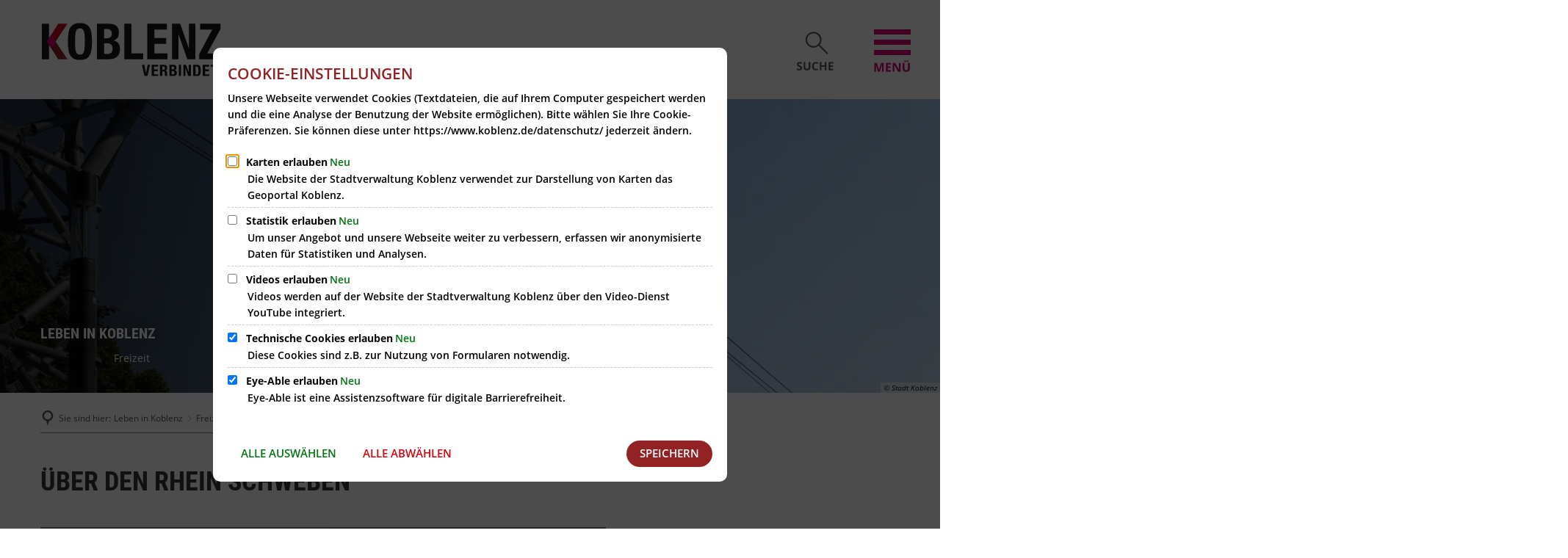

--- FILE ---
content_type: text/html;charset=UTF-8
request_url: https://www.koblenz.de/leben-in-koblenz/freizeit/seilbahn-koblenz/
body_size: 26162
content:
<!doctype html>
<html class="no-js load-page" lang="de">
 <head><link rel="preload" crossorigin="anonymous" as="font" integrity="sha512-VtBPUU5pT0kPWUFXAuAdG23JoO3OVdlY+pLL4vMMYKDAMbR6nAW+URoGCqX5Wu95B0R0/B402V9mgOF5AVj3xw==" href="https://www.koblenz.de/:res/modules/common/common/framework/fonts/streamLineFont/fonts/streamline-30px.woff?fp=ab2a415b1666" type="font/woff"/>
<link rel="preload" crossorigin="anonymous" as="font" integrity="sha512-2C67YNMm6LG/xLJfGlH48Ly7ImpobIbEWwaq66TjvAI/7EOqSIPUiNcQ9b82zilBVIBEQttADlljBafjyk8DCQ==" href="https://www.koblenz.de/:res/modules/common/common/framework/fonts/streamLineFont/fonts/streamline-30px-filled-in.woff?fp=62fdf8602f56" type="font/woff"/>
<link rel="preload" crossorigin="anonymous" as="font" integrity="sha512-6z0h9miAOgQGKzIdbX707LAHjBnBXgH4ucYoeeWCLWoRehK/mGgyZvfRp2uJVlLziIDYje0t1UIySJZo5fc0tA==" href="https://www.koblenz.de/:res/modules/common/common/framework/fonts/opensans/fonts/open-sans-v40-latin-300italic.woff2?fp=8202d126a1bd" type="font/woff2"/>
<link rel="preload" crossorigin="anonymous" as="font" integrity="sha512-BBqoOS/VvCkiMBMSxM0xW5rxW8tVAqyEZ88T6dTnbnJvCCK1A5LT/N/NDzehGcyK++JudRMMNt2tsQLRWVoMsQ==" href="https://www.koblenz.de/:res/modules/common/common/framework/fonts/opensans/fonts/open-sans-v40-latin-300.woff2?fp=758015e3cb56" type="font/woff2"/>
<link rel="preload" crossorigin="anonymous" as="font" integrity="sha512-SK/w4SHGGEWASbMYIkbI9J3ve7J7ked6WeT+5onN73QxY3qDozPjw/WWpaWIEjtkqI/kQ44sAeXEizEkyWA2dA==" href="https://www.koblenz.de/:res/modules/common/common/framework/fonts/opensans/fonts/open-sans-v40-latin-italic.woff2?fp=b4855cc8ec72" type="font/woff2"/>
<link rel="preload" crossorigin="anonymous" as="font" integrity="sha512-RzCN4lvX5Mon9Zoq5oG6ZDk/5AcOcwwfAMQFO6yVaptPfAdjwEFFvFCl+RwSoL+AvdSwPuzCA2zVay2zFJTLrw==" href="https://www.koblenz.de/:res/modules/common/common/framework/fonts/opensans/fonts/open-sans-v40-latin-regular.woff2?fp=e7af9d60d875" type="font/woff2"/>
<link rel="preload" crossorigin="anonymous" as="font" integrity="sha512-vOcUaCRzFiB5XFEyT8K00MW1P7qYIHi+3DeqN1yifsqqqXQj4HXo5AslzFXEe0kciWkKXupC1A0SydJnAC2JYw==" href="https://www.koblenz.de/:res/modules/common/common/framework/fonts/opensans/fonts/open-sans-v40-latin-500italic.woff2?fp=f55904653500" type="font/woff2"/>
<link rel="preload" crossorigin="anonymous" as="font" integrity="sha512-phInmiUwyQGhq41uM0YXKrpIhV6DSEk/CfWk3qoukN0V4BTI/4L3Et8sUSsW03nnCdq2xOckK9hLrBiYAcZ+qw==" href="https://www.koblenz.de/:res/modules/common/common/framework/fonts/opensans/fonts/open-sans-v40-latin-500.woff2?fp=1f6e5ae69733" type="font/woff2"/>
<link rel="preload" crossorigin="anonymous" as="font" integrity="sha512-tL5/lYTjK/yg3TbRe/7TOKsIchQpKcCk921iO7pJwAR9z9cWVpJGTqHKJOeuZgx4rWeegBEIF8EXgaTem1gK/Q==" href="https://www.koblenz.de/:res/modules/common/common/framework/fonts/opensans/fonts/open-sans-v40-latin-600italic.woff2?fp=442b72c81ff4" type="font/woff2"/>
<link rel="preload" crossorigin="anonymous" as="font" integrity="sha512-woxA0JBZcUJxAdjCtpJaael4A0xcjAuQ2log/oY0gNs+heAD72/Hk/MXJ2bhsCpPIq/ppUEfjvN7/2kdSKbmOg==" href="https://www.koblenz.de/:res/modules/common/common/framework/fonts/opensans/fonts/open-sans-v40-latin-600.woff2?fp=7f7fcda5f37c" type="font/woff2"/>
<link rel="preload" crossorigin="anonymous" as="font" integrity="sha512-0kZNoqHKRY4+8bCXN7RkpgvDiUx5IKw91F9dfzL6ewMiyyLf4sop/9Mu1+FNtjqJCXusT5x6NvuQl/cXaaNgrg==" href="https://www.koblenz.de/:res/modules/common/common/framework/fonts/opensans/fonts/open-sans-v40-latin-700italic.woff2?fp=c90197e116c4" type="font/woff2"/>
<link rel="preload" crossorigin="anonymous" as="font" integrity="sha512-jgF9AOYm+/4C5m0GrhxNHq0NInxBaM7fEWvcDGx8DenVOzwTq9WbqrQ1lwAomemJI1teiq7o32sZm+dYjm7wdQ==" href="https://www.koblenz.de/:res/modules/common/common/framework/fonts/opensans/fonts/open-sans-v40-latin-700.woff2?fp=114f872abf6c" type="font/woff2"/>
<link rel="preload" crossorigin="anonymous" as="font" integrity="sha512-KvOz86g9py4FX8acp7m8lIevXiGkxy0bH8dBhc0NdVDYrM+oTN75Odzml6qud7jNVJDwKqLjEasUpaSoKGcWNg==" href="https://www.koblenz.de/:res/modules/common/common/framework/fonts/opensans/fonts/open-sans-v40-latin-800italic.woff2?fp=2cf7414e4049" type="font/woff2"/>
<link rel="preload" crossorigin="anonymous" as="font" integrity="sha512-YcZPFknCmfD+QOH++NwtQUSPB7LJBRIFu8ROl+WarxG+/O+rh9sKhm6cnKYODVnF57xRi51JjeVZOQC4plE3eA==" href="https://www.koblenz.de/:res/modules/common/common/framework/fonts/opensans/fonts/open-sans-v40-latin-800.woff2?fp=3403fa778109" type="font/woff2"/>
<link rel="preload" crossorigin="anonymous" as="font" integrity="sha512-g4/v28FJAfQe35laeP2sVXZM1JEsy3NLi+pJCRlFgpBNjyr98rbEKGZ5Es5NZWgaEETQRdG8beKxQRPwMV/Ikg==" href="https://www.koblenz.de/:res/modules/common/common/framework/fonts/fontAwesome/vendor/font-awesome/fonts/fontawesome-webfont.woff2?fp=2adefcbc041e" type="font/woff2"/>
<meta http-equiv="Content-Type" content="text/html;charset=UTF-8"/>
<meta name="generator" content="CMS ionas4"/>
<style>@charset "UTF-8";/*! normalize-scss | MIT/GPLv2 License | bit.ly/normalize-scss */html{font-family:sans-serif;line-height:1.15;-ms-text-size-adjust:100%;-webkit-text-size-adjust:100%}body{margin:0}article,aside,footer,header,nav,section{display:block}h1{font-size:2em;margin:0.67em 0}figcaption,figure{display:block}figure{margin:1em 40px}hr{box-sizing:content-box;height:0;overflow:visible}main{display:block}pre{font-family:monospace, monospace;font-size:1em}a{background-color:transparent;-webkit-text-decoration-skip:objects}a:active,a:hover{outline-width:0}abbr[title]{border-bottom:none;text-decoration:underline;text-decoration:underline dotted}b,strong{font-weight:inherit}b,strong{font-weight:bolder}code,kbd,samp{font-family:monospace, monospace;font-size:1em}dfn{font-style:italic}mark{background-color:#ff0;color:#000}small{font-size:80%}sub,sup{font-size:75%;line-height:0;position:relative;vertical-align:baseline}sub{bottom:-0.25em}sup{top:-0.5em}audio,video{display:inline-block}audio:not([controls]){display:none;height:0}img{border-style:none}svg:not(:root){overflow:hidden}button,input,optgroup,select,textarea{font-family:sans-serif;font-size:100%;line-height:1.15;margin:0}button{overflow:visible}button,select{text-transform:none}button,html [type="button"],[type="reset"],[type="submit"]{-webkit-appearance:button}button::-moz-focus-inner,[type="button"]::-moz-focus-inner,[type="reset"]::-moz-focus-inner,[type="submit"]::-moz-focus-inner{border-style:none;padding:0}button:-moz-focusring,[type="button"]:-moz-focusring,[type="reset"]:-moz-focusring,[type="submit"]:-moz-focusring{outline:1px dotted ButtonText}input{overflow:visible}[type="checkbox"],[type="radio"]{box-sizing:border-box;padding:0}[type="number"]::-webkit-inner-spin-button,[type="number"]::-webkit-outer-spin-button{height:auto}[type="search"]{-webkit-appearance:textfield;outline-offset:-2px}[type="search"]::-webkit-search-cancel-button,[type="search"]::-webkit-search-decoration{-webkit-appearance:none}::-webkit-file-upload-button{-webkit-appearance:button;font:inherit}fieldset{border:1px solid #c0c0c0;margin:0 2px;padding:0.35em 0.625em 0.75em}legend{box-sizing:border-box;display:table;max-width:100%;padding:0;color:inherit;white-space:normal}progress{display:inline-block;vertical-align:baseline}textarea{overflow:auto}details{display:block}summary{display:list-item}menu{display:block}canvas{display:inline-block}template{display:none}[hidden]{display:none}.foundation-mq{font-family:"small=0em&medium=48em&large=62em&xlarge=75em&xxlarge=90em&xxxlarge=100em"}html{box-sizing:border-box;font-size:14px}*,*::before,*::after{box-sizing:inherit}body{margin:0;padding:0;background:#fff;font-family:"Open Sans",Arial,sans-serif;font-weight:normal;line-height:1.5;color:#373737;-webkit-font-smoothing:antialiased;-moz-osx-font-smoothing:grayscale}img{display:inline-block;vertical-align:middle;max-width:100%;height:auto;-ms-interpolation-mode:bicubic}textarea{height:auto;min-height:50px;border-radius:0}select{box-sizing:border-box;width:100%;border-radius:0}.map_canvas img,.map_canvas embed,.map_canvas object,.mqa-display img,.mqa-display embed,.mqa-display object{max-width:none !important}button{padding:0;appearance:none;border:0;border-radius:0;background:transparent;line-height:1;cursor:auto}[data-whatinput='mouse'] button{outline:0}pre{overflow:auto}button,input,optgroup,select,textarea{font-family:inherit}.is-visible{display:block !important}.is-hidden{display:none !important}div,dl,dt,dd,ul,ol,li,h1,h2,h3,h4,h5,h6,pre,form,p,blockquote,th,td{margin:0;padding:0}p{font-size:inherit;line-height:1.6;text-rendering:optimizeLegibility}p:not(:last-child){margin-bottom:1rem}em,i{font-style:italic;line-height:inherit}strong,b{font-weight:bold;line-height:inherit}small{font-size:80%;line-height:inherit}h1,.h1,h2,.h2,h3,.h3,h4,.h4,h5,.h5,h6,.h6{font-family:"Open Sans",Arial,sans-serif;font-style:normal;font-weight:300;color:inherit;text-rendering:optimizeLegibility}h1 small,.h1 small,h2 small,.h2 small,h3 small,.h3 small,h4 small,.h4 small,h5 small,.h5 small,h6 small,.h6 small{line-height:0;color:#cacaca}h1,.h1{font-size:1.78571429rem;line-height:1.4;margin-top:0;margin-bottom:.5rem}h2,.h2{font-size:1.42857143rem;line-height:1.4;margin-top:0;margin-bottom:.5rem}h3,.h3{font-size:1.14285714rem;line-height:1.4;margin-top:0;margin-bottom:.5rem}h4,.h4{font-size:1.14285714rem;line-height:1.4;margin-top:0;margin-bottom:.5rem}h5,.h5{font-size:1rem;line-height:1.4;margin-top:0;margin-bottom:.5rem}h6,.h6{font-size:1rem;line-height:1.4;margin-top:0;margin-bottom:.5rem}@media print, screen and (min-width: 48em){h1,.h1{font-size:2.14285714rem}h2,.h2{font-size:1.85714286rem}h3,.h3{font-size:1.42857143rem}h4,.h4{font-size:1.28571429rem}h5,.h5{font-size:1.14285714rem}h6,.h6{font-size:1rem}}@media print, screen and (min-width: 62em){h1,.h1{font-size:2.57142857rem}}a{line-height:inherit;color:#e2007a;text-decoration:none;cursor:pointer}a:hover,a:focus-visible{color:#ff55b1}a img{border:0}hr{clear:both;max-width:85.71428571rem;height:0;margin:1.42857143rem auto;border-top:0;border-right:0;border-bottom:1px solid #cacaca;border-left:0}ul,ol,dl{margin-bottom:0;list-style-position:outside;line-height:1.6}li{font-size:inherit}ul{margin-left:0;list-style-type:disc}ol{margin-left:0}ul ul,ol ul,ul ol,ol ol{margin-left:0;margin-bottom:0}dl{margin-bottom:1rem}dl dt{margin-bottom:.3rem;font-weight:bold}blockquote{margin:0 0 1rem;padding:.64285714rem .71428571rem 0 0;border-left:none}blockquote,blockquote p{line-height:1.6;color:#373737}cite{display:block;font-size:.92857143rem;color:#757575}cite:before{content:"— "}abbr,abbr[title]{border-bottom:1px dotted #0a0a0a;cursor:help;text-decoration:none}figure{margin:0}code{padding:.14285714rem .35714286rem .07142857rem;border:1px solid #cacaca;background-color:#eee;font-family:Consolas,"Liberation Mono",Courier,monospace;font-weight:normal;color:#0a0a0a}kbd{margin:0;padding:.14285714rem .28571429rem 0;background-color:#eee;font-family:Consolas,"Liberation Mono",Courier,monospace;color:#0a0a0a}.subheader{margin-top:.2rem;margin-bottom:.5rem;font-weight:normal;line-height:1.4;color:#757575}.lead{font-size:17.5px;line-height:1.6}.stat{font-size:2.5rem;line-height:1}p+.stat{margin-top:-1rem}ul.no-bullet,ol.no-bullet{margin-left:0;list-style:none}.text-left{text-align:left}.text-right{text-align:right}.text-center{text-align:center}.text-justify{text-align:justify}@media print, screen and (min-width: 48em){.medium-text-left{text-align:left}.medium-text-right{text-align:right}.medium-text-center{text-align:center}.medium-text-justify{text-align:justify}}@media print, screen and (min-width: 62em){.large-text-left{text-align:left}.large-text-right{text-align:right}.large-text-center{text-align:center}.large-text-justify{text-align:justify}}@media screen and (min-width: 75em){.xlarge-text-left{text-align:left}.xlarge-text-right{text-align:right}.xlarge-text-center{text-align:center}.xlarge-text-justify{text-align:justify}}.show-for-print{display:none !important}@media print{*{box-shadow:none !important;color:black !important;text-shadow:none !important}.show-for-print{display:block !important}.hide-for-print{display:none !important}table.show-for-print{display:table !important}thead.show-for-print{display:table-header-group !important}tbody.show-for-print{display:table-row-group !important}tr.show-for-print{display:table-row !important}td.show-for-print{display:table-cell !important}th.show-for-print{display:table-cell !important}a,a:visited{text-decoration:underline}a[href]:after{content:" (" attr(href) ")"}.ir a:after,a[href^='javascript:']:after,a[href^='#']:after{content:''}abbr[title]:after{content:" (" attr(title) ")"}pre,blockquote{border:1px solid #757575;page-break-inside:avoid}thead{display:table-header-group}tr,img{page-break-inside:avoid}img{max-width:100% !important}@page{margin:0.5cm}p,h2,h3{orphans:3;widows:3}h2,h3{page-break-after:avoid}.print-break-inside{page-break-inside:auto}}.hide{display:none !important}.invisible{visibility:hidden}@media screen and (max-width: 47.9375em){.hide-for-small-only{display:none !important}}@media screen and (max-width: 0em), screen and (min-width: 48em){.show-for-small-only{display:none !important}}@media print, screen and (min-width: 48em){.hide-for-medium{display:none !important}}@media screen and (max-width: 47.9375em){.show-for-medium{display:none !important}}@media screen and (min-width: 48em) and (max-width: 61.9375em){.hide-for-medium-only{display:none !important}}@media screen and (max-width: 47.9375em), screen and (min-width: 62em){.show-for-medium-only{display:none !important}}@media print, screen and (min-width: 62em){.hide-for-large{display:none !important}}@media screen and (max-width: 61.9375em){.show-for-large{display:none !important}}@media screen and (min-width: 62em) and (max-width: 74.9375em){.hide-for-large-only{display:none !important}}@media screen and (max-width: 61.9375em), screen and (min-width: 75em){.show-for-large-only{display:none !important}}@media screen and (min-width: 75em){.hide-for-xlarge{display:none !important}}@media screen and (max-width: 74.9375em){.show-for-xlarge{display:none !important}}@media screen and (min-width: 75em) and (max-width: 89.9375em){.hide-for-xlarge-only{display:none !important}}@media screen and (max-width: 74.9375em), screen and (min-width: 90em){.show-for-xlarge-only{display:none !important}}.show-for-sr,.show-on-focus{position:absolute !important;width:1px;height:1px;padding:0;overflow:hidden;clip:rect(0, 0, 0, 0);white-space:nowrap;clip-path:inset(50%);border:0}.show-on-focus:active,.show-on-focus:focus{position:static !important;width:auto;height:auto;overflow:visible;clip:auto;white-space:normal;clip-path:none}.show-for-landscape,.hide-for-portrait{display:block !important}@media screen and (orientation: landscape){.show-for-landscape,.hide-for-portrait{display:block !important}}@media screen and (orientation: portrait){.show-for-landscape,.hide-for-portrait{display:none !important}}.hide-for-landscape,.show-for-portrait{display:none !important}@media screen and (orientation: landscape){.hide-for-landscape,.show-for-portrait{display:none !important}}@media screen and (orientation: portrait){.hide-for-landscape,.show-for-portrait{display:block !important}}.float-left{float:left !important}.float-right{float:right !important}.float-center{display:block;margin-right:auto;margin-left:auto}.clearfix::before,.clearfix::after{display:table;content:' ';flex-basis:0;order:1}.clearfix::after{clear:both}@font-face{font-display:swap;font-family:'Roboto Condensed';font-style:normal;font-weight:300;src:url("/:res/fonts/roboto-condensed-v16-latin/roboto-condensed-v16-latin-300.woff2?fp=7f120e3bbb65")}@font-face{font-display:swap;font-family:'Roboto Condensed';font-style:normal;font-weight:400;src:url("/:res/fonts/roboto-condensed-v16-latin/roboto-condensed-v16-latin-regular.woff2?fp=0f961c62a5d3") format("woff2")}@font-face{font-display:swap;font-family:'Roboto Condensed';font-style:normal;font-weight:700;src:url("/:res/fonts/roboto-condensed-v16-latin/roboto-condensed-v16-latin-700.woff2?fp=30da2bff9b5c") format("woff2")}@font-face{font-display:swap;font-family:'Open Sans';font-style:normal;font-weight:300;src:url("/:res/fonts/open-sans-v15-latin/open-sans-v15-latin-300.woff2?fp=5278c0f6063c") format("woff2")}@font-face{font-display:swap;font-family:'Open Sans';font-style:italic;font-weight:300;src:url("/:res/fonts/open-sans-v15-latin/open-sans-v15-latin-300italic.woff2?fp=ae0c3c7e3da5") format("woff2")}@font-face{font-display:swap;font-family:'Open Sans';font-style:normal;font-weight:400;src:url("/:res/fonts/open-sans-v15-latin/open-sans-v15-latin-regular.woff2?fp=3b98b0dc3bed") format("woff2")}@font-face{font-display:swap;font-family:'Open Sans';font-style:italic;font-weight:400;src:url("/:res/fonts/open-sans-v15-latin/open-sans-v15-latin-italic.woff2?fp=2ac2c065a024") format("woff2")}@font-face{font-display:swap;font-family:'Open Sans';font-style:italic;font-weight:600;src:url("/:res/fonts/open-sans-v15-latin/open-sans-v15-latin-600italic.woff2?fp=dd6e14944b8b") format("woff2")}@font-face{font-display:swap;font-family:'Open Sans';font-style:normal;font-weight:600;src:url("/:res/fonts/open-sans-v15-latin/open-sans-v15-latin-600.woff2?fp=d61b45b8b3cd") format("woff2")}@font-face{font-display:swap;font-family:'Open Sans';font-style:normal;font-weight:700;src:url("/:res/fonts/open-sans-v15-latin/open-sans-v15-latin-700.woff2?fp=482994b911cc") format("woff2")}@font-face{font-display:swap;font-family:'Open Sans';font-style:italic;font-weight:700;src:url("/:res/fonts/open-sans-v15-latin/open-sans-v15-latin-700italic.woff2?fp=3c11b8e36325") format("woff2")}@font-face{font-display:swap;font-family:'Open Sans';font-style:normal;font-weight:800;src:url("/:res/fonts/open-sans-v15-latin/open-sans-v15-latin-800.woff2?fp=b1851477cb41") format("woff2")}@font-face{font-display:swap;font-family:'Open Sans';font-style:italic;font-weight:800;src:url("/:res/fonts/open-sans-v15-latin/open-sans-v15-latin-800italic.woff2?fp=0474c465e942") format("woff2")}#header>.row{height:inherit;margin-right:auto;margin-left:auto;display:flex;flex-flow:row wrap;max-width:none}@media print, screen and (min-width: 48em){#header>.row{max-width:54.85714286rem}}@media print, screen and (min-width: 62em){#header>.row{max-width:70.85714286rem}}@media print, screen and (min-width: 75em){#header>.row{max-width:85.71428571rem}}#header>.row .header-sections-wrapper{display:flex;flex:0 0 100%;max-width:100%;padding-left:1.07142857rem;padding-right:1.07142857rem;min-width:0}#header>.row .header-sections-wrapper .logo-text{color:#e2007a;margin-top:1.57142857rem;margin-left:1.78571429rem;text-transform:uppercase;font-size:1.78571429rem;font-family:'Roboto Condensed';font-weight:700}@media screen and (min-width: 75em){#header{height:9.64285714rem}}@media screen and (min-width: 62em) and (max-width: 74.9375em){#header{height:7.14285714rem}}@media screen and (min-width: 48em) and (max-width: 61.9375em){#header{height:7.14285714rem}}@media screen and (max-width: 47.9375em){#header{height:6.42857143rem}}#header>.row{height:inherit}#header .logo{display:flex;height:100%;align-items:center;transition:opacity .3s;width:9.28571429rem}@media print, screen and (min-width: 48em){#header .logo{width:12.85714286rem}}@media print, screen and (min-width: 62em){#header .logo{width:12.85714286rem}}@media screen and (min-width: 75em){#header .logo{width:17.71428571rem}}#header .logo.hidden{opacity:0;pointer-events:none}.offcanvas-toggle{position:relative;cursor:pointer}.offcanvas-toggle:before{background-color:#e2007a}@media screen and (max-width: 47.9375em){.offcanvas-toggle{margin-left:3.21428571rem}}@media print, screen and (min-width: 48em){.offcanvas-toggle{margin-left:3.92857143rem}}.offcanvas-toggle:before,.search:before{content:" ";position:absolute;left:50%;transform:translateY(-50%) translateX(-50%);top:50%;z-index:-1;opacity:0;border-radius:100%;box-shadow:0 4px 4px 0px rgba(10,10,10,0.25)}@media screen and (min-width: 75em){.offcanvas-toggle:before,.search:before{width:7.14285714rem;height:7.14285714rem}}@media screen and (min-width: 62em) and (max-width: 74.9375em){.offcanvas-toggle:before,.search:before{width:6.07142857rem;height:6.07142857rem}}@media screen and (min-width: 48em) and (max-width: 61.9375em){.offcanvas-toggle:before,.search:before{width:6.07142857rem;height:6.07142857rem}}@media screen and (max-width: 47.9375em){.offcanvas-toggle:before,.search:before{width:5rem;height:5rem}}@media screen and (min-width: 75em){.search,.offcanvas-toggle{width:3.57142857rem}}@media screen and (min-width: 62em) and (max-width: 74.9375em){.search,.offcanvas-toggle{width:2.85714286rem}}@media screen and (min-width: 48em) and (max-width: 61.9375em){.search,.offcanvas-toggle{width:2.85714286rem}}@media screen and (max-width: 47.9375em){.search,.offcanvas-toggle{width:2.14285714rem}}.search{position:relative;cursor:pointer}.search:before{background-color:#58585a}.burger-search-container{position:fixed;right:2.85714286rem;z-index:3;display:flex;align-items:center}@media screen and (min-width: 75em){.burger-search-container{top:2.85714286rem}}@media screen and (min-width: 62em) and (max-width: 74.9375em){.burger-search-container{top:2rem}}@media screen and (max-width: 47.9375em){.burger-search-container{top:2rem}}@media screen and (min-width: 48em) and (max-width: 61.9375em){.burger-search-container{top:2rem}}.burger-search-container.mutate>*:before{animation-duration:0.75s;animation-name:_bounceIn;animation-fill-mode:forwards;transform-origin:50% 110%}.burger-search-container.mutate .search-svg-item,.burger-search-container.mutate .burger-svg-item{fill:#fff}.burger-search-container._bounceOut>*:before{animation-duration:.2s;animation-name:_bounceOut;animation-fill-mode:forwards}html:not(.module-js-loaded) #main-outer,html:not(.module-js-loaded) .footer,html:not(.module-js-loaded) #offcanvas,html:not(.module-js-loaded) .cookies-disclaimer-wrapper,html:not(.module-js-loaded) .stage-slider .dots,html:not(.module-js-loaded) .search-button,html:not(.module-css-loaded) #main-outer,html:not(.module-css-loaded) .footer,html:not(.module-css-loaded) #offcanvas,html:not(.module-css-loaded) .cookies-disclaimer-wrapper,html:not(.module-css-loaded) .stage-slider .dots,html:not(.module-css-loaded) .search-button{display:none}#offcanvas:not(.off-canvas-initialized){display:none}.offcanvas-toggle:not(.off-canvas-initialized){pointer-events:none}.main-column__headline,.h1,h1,.h2,h2,.h3,h3,.h4,h4,.h5,h5{font-family:'Roboto Condensed' !important;font-weight:700 !important}.navigation-anchor{display:none}.slick-slider{position:relative;display:block;-moz-box-sizing:border-box;box-sizing:border-box;-webkit-touch-callout:none;-webkit-user-select:none;-khtml-user-select:none;-moz-user-select:none;-ms-user-select:none;user-select:none;-ms-touch-action:pan-y;touch-action:pan-y;-webkit-tap-highlight-color:transparent;margin-bottom:0 !important}.slick-slide{float:left;height:100%;min-height:1px;display:none}.slick-slide img{display:block}.slick-slide.slick-loading img{display:none}.slick-slide.dragging img{pointer-events:none}.slick-initialized .slick-slide{display:block}@keyframes kenburns{0%{transform:scale3d(1, 1, 1)}100%{transform:scale3d(1.2, 1.2, 1.2)}}@keyframes captionAnimation1{from{opacity:0;transform:translateY(-20px)}to{opacity:1;transform:translateX(0)}}.stage-slider{margin:0 auto;opacity:0;transition:opacity .7s}.stage-slider .is-visible-slide .stage-slider__image{animation-name:kenburns;animation-duration:35s;animation-direction:reverse;animation-timing-function:ease-in;animation-fill-mode:both;transform-origin:0 100%}.stage-slider.initialized{opacity:1}.stage-slider__outer-slide{position:relative;overflow:hidden}.stage-slider__image{width:100%;height:100%;object-fit:cover}.stage-slider__image.video-thumb-image{display:none}.stage-slider__image.video-thumb-image.is-visible{display:block}.stage-slider__outer-caption{position:relative;max-width:85.71428571rem;margin-right:auto;margin-left:auto;display:flex;flex-flow:row wrap;max-width:none ;flex:1 1 0px;padding-right:.71428571rem;padding-left:.71428571rem;min-width:0}@media print, screen and (min-width: 48em){.stage-slider__outer-caption{max-width:54.85714286rem }}@media print, screen and (min-width: 62em){.stage-slider__outer-caption{max-width:70.85714286rem }}@media screen and (min-width: 75em){.stage-slider__outer-caption{max-width:85.71428571rem }}@media print, screen and (min-width: 48em){.stage-slider__outer-caption{padding-right:1.07142857rem;padding-left:1.07142857rem}}.stage-slider__headline{text-transform:uppercase;font-family:"Roboto Condensed";font-weight:300;font-size:2.71428571rem}.stage-slider__headline,.stage-slider__headline>*{display:block}.stage-slider__tagline{display:inline-block}.stage-slider__morelink{display:inline-block;margin-top:2.5rem}.mode-editor .stage-slider .is-video{pointer-events:none !important}@media screen and (min-width: 48em) and (max-width: 61.9375em){.hide-on-tablet-portrait{display:none !important}}@media screen and (max-width: 47.9375em){.hide-on-mobile{display:none !important}}@media screen and (min-width: 62em) and (max-width: 74.9375em){.hide-on-tablet-landscape{display:none !important}}@media screen and (min-width: 75em){.hide-on-desktop{display:none !important}}@media screen and (max-width: 47.9375em){.stage-slider .hide-on-mobile{display:none !important}.stage-slider.headline-only-on-mobile .stage-slider__tagline,.stage-slider.headline-only-on-mobile .stage-slider__subline,.stage-slider.headline-only-on-mobile .stage-slider__morelink{display:none !important}}@media screen and (max-width: 47.9375em){.stage-slider.mobile-stackable .mute-toggle{font-size:2rem}.stage-slider.mobile-stackable .stage-slider__outer-slide{height:auto !important}.stage-slider.mobile-stackable .stage-slider__inner-caption{width:100%}.stage-slider.mobile-stackable .stage-slider__outer-caption{background-color:#eee;padding-top:2.14285714rem;padding-bottom:2.14285714rem}.stage-slider.mobile-stackable .stage-slider__tagline{font-weight:600;color:#2a75a9;margin-bottom:.75em;text-transform:uppercase}.stage-slider.mobile-stackable .stage-slider__headline{color:#373737;font-size:1.57142857rem;line-height:1.2}.stage-slider.mobile-stackable .stage-slider__subline{margin-top:1em}.stage-slider.mobile-stackable .stage-slider__media{position:relative;padding-bottom:56.25%}.stage-slider.mobile-stackable .stage-slider__media img,.stage-slider.mobile-stackable .stage-slider__media iframe,.stage-slider.mobile-stackable .stage-slider__media video{position:absolute;left:0;top:0;height:100% !important;width:100% !important;transform:none !important}.stage-slider.mobile-stackable .dots{display:none !important}.stage-slider.mobile-stackable .arrow .thumb-content{display:none !important}}@media print, screen and (min-width: 48em){.stage-slider.overlapped .enhance-readability .tagline,.stage-slider.overlapped .enhance-readability .headline,.stage-slider.overlapped .enhance-readability .subline{text-shadow:1px 1px 1px rgba(0,0,0,0.43)}.stage-slider.overlapped .enhance-readability .tagline{border-left:1px solid #cacaca}.stage-slider.overlapped .enhance-readability .tagline,.stage-slider.overlapped .enhance-readability .subline{font-weight:700}.stage-slider.overlapped .alternative-caption-position .outer-caption{justify-content:flex-end}.stage-slider.overlapped .stage-slider__inner-slide{position:absolute;width:100%;height:100%;left:0;top:0}.stage-slider.overlapped .has-lazy-video .outer-caption{display:none !important}.stage-slider.overlapped .stage-slider__outer-caption{pointer-events:none;align-items:center;height:100%;transform:translateY(0)}.stage-slider.overlapped .stage-slider__inner-caption{pointer-events:all;margin-left:0;margin-right:0;width:28.57142857rem}.stage-slider.overlapped .stage-slider__media{position:absolute;width:100%;height:100%;left:0;top:0}.stage-slider.overlapped .is-visible-slide .inner-caption{animation:captionAnimation1 1s}.stage-slider.overlapped .stage-slider__tagline{text-shadow:1px 1px 1px rgba(0,0,0,0.21);color:#fff;padding:.35714286rem .85714286rem;border-left:1px solid #fff;margin-bottom:1.5em;text-transform:uppercase;font-size:.85714286rem;font-weight:700}.stage-slider.overlapped .stage-slider__headline{text-shadow:1px 1px 1px rgba(0,0,0,0.21);color:#fff;line-height:1.2}}@media print, screen and (min-width: 48em) and (min-width: 48em){.stage-slider.overlapped .stage-slider__headline{font-size:1.85714286rem}}@media screen and (min-width: 48em) and (min-width: 75em){.stage-slider.overlapped .stage-slider__headline{font-size:2.57142857rem}}@media print, screen and (min-width: 48em){.stage-slider.overlapped .stage-slider__subline{text-shadow:1px 1px 1px rgba(0,0,0,0.21);color:#fff;margin-top:1em;font-size:1.2rem}.stage-slider.overlapped .arrow .thumb{display:none}}@media print, screen and (min-width: 48em){.stage-slider-fullwidth-proportional .stage-slider__outer-slide{padding-bottom:35.26315789%}}@media print, screen and (min-width: 48em){.stage-slider__wrapper .stage-slider.overlapped .stage-slider__outer-slide.caption-color-default .stage-slider__inner-caption{background-color:transparent;padding:20px}.stage-slider__wrapper .stage-slider.overlapped .stage-slider__outer-slide.caption-color-default .stage-slider__tagline{color:#fff;border-left:1px solid #fff}.stage-slider__wrapper .stage-slider.overlapped .stage-slider__outer-slide.caption-color-default .stage-slider__headline{color:#fff}.stage-slider__wrapper .stage-slider.overlapped .stage-slider__outer-slide.caption-color-default .stage-slider__subline{color:#fff}.stage-slider__wrapper .stage-slider.overlapped .stage-slider__outer-slide.caption-color-default-black .stage-slider__inner-caption{background-color:transparent;padding:20px}.stage-slider__wrapper .stage-slider.overlapped .stage-slider__outer-slide.caption-color-default-black .stage-slider__tagline{color:#000;border-left:1px solid #000}.stage-slider__wrapper .stage-slider.overlapped .stage-slider__outer-slide.caption-color-default-black .stage-slider__headline{color:#000}.stage-slider__wrapper .stage-slider.overlapped .stage-slider__outer-slide.caption-color-default-black .stage-slider__subline{color:#000}.stage-slider__wrapper .stage-slider.overlapped .stage-slider__outer-slide.caption-color-default-bordeaux .stage-slider__inner-caption{background-color:transparent;padding:20px}.stage-slider__wrapper .stage-slider.overlapped .stage-slider__outer-slide.caption-color-default-bordeaux .stage-slider__tagline{color:#922224;border-left:1px solid #922224}.stage-slider__wrapper .stage-slider.overlapped .stage-slider__outer-slide.caption-color-default-bordeaux .stage-slider__headline{color:#922224}.stage-slider__wrapper .stage-slider.overlapped .stage-slider__outer-slide.caption-color-default-bordeaux .stage-slider__subline{color:#922224}.stage-slider__wrapper .stage-slider.overlapped .stage-slider__outer-slide.caption-color-default-pink .stage-slider__inner-caption{background-color:transparent;padding:20px}.stage-slider__wrapper .stage-slider.overlapped .stage-slider__outer-slide.caption-color-default-pink .stage-slider__tagline{color:#e2007a;border-left:1px solid #e2007a}.stage-slider__wrapper .stage-slider.overlapped .stage-slider__outer-slide.caption-color-default-pink .stage-slider__headline{color:#e2007a}.stage-slider__wrapper .stage-slider.overlapped .stage-slider__outer-slide.caption-color-default-pink .stage-slider__subline{color:#e2007a}.stage-slider__wrapper .stage-slider.overlapped .stage-slider__outer-slide.caption-color-white .stage-slider__inner-caption{background-color:rgba(255,255,255,0.8);padding:20px}.stage-slider__wrapper .stage-slider.overlapped .stage-slider__outer-slide.caption-color-white .stage-slider__tagline{color:#000;border-left:1px solid #000}.stage-slider__wrapper .stage-slider.overlapped .stage-slider__outer-slide.caption-color-white .stage-slider__headline{color:#000}.stage-slider__wrapper .stage-slider.overlapped .stage-slider__outer-slide.caption-color-white .stage-slider__subline{color:#000}.stage-slider__wrapper .stage-slider.overlapped .stage-slider__outer-slide.caption-color-black .stage-slider__inner-caption{background-color:rgba(0,0,0,0.8);padding:20px}.stage-slider__wrapper .stage-slider.overlapped .stage-slider__outer-slide.caption-color-black .stage-slider__tagline{color:#fff;border-left:1px solid #fff}.stage-slider__wrapper .stage-slider.overlapped .stage-slider__outer-slide.caption-color-black .stage-slider__headline{color:#fff}.stage-slider__wrapper .stage-slider.overlapped .stage-slider__outer-slide.caption-color-black .stage-slider__subline{color:#fff}}@media print, screen and (min-width: 48em){.stage-slider__wrapper .stage-slider.overlapped .stage-slider__outer-slide.caption-orientation-horizontal-left .stage-slider__outer-caption{justify-content:flex-start}.stage-slider__wrapper .stage-slider.overlapped .stage-slider__outer-slide.caption-orientation-horizontal-center .stage-slider__outer-caption{justify-content:center}.stage-slider__wrapper .stage-slider.overlapped .stage-slider__outer-slide.caption-orientation-horizontal-right .stage-slider__outer-caption{justify-content:flex-end}.stage-slider__wrapper .stage-slider.overlapped .stage-slider__outer-slide.caption-orientation-horizontal-right.caption-text-align-right .stage-slider__inner-caption{text-align:right}.stage-slider__wrapper .stage-slider.overlapped .stage-slider__outer-slide.caption-orientation-vertical-top .stage-slider__outer-caption{align-items:flex-start}.stage-slider__wrapper .stage-slider.overlapped .stage-slider__outer-slide.caption-orientation-vertical-center .stage-slider__outer-caption{align-items:center}.stage-slider__wrapper .stage-slider.overlapped .stage-slider__outer-slide.caption-orientation-vertical-bottom .stage-slider__outer-caption{align-items:flex-end}}.stage-slider__inner-caption:has(.stage-slider__caption-shadow){position:relative}.stage-slider__caption-shadow{background-image:radial-gradient(ellipse at center, var(--stage-slider-caption-shadow-rgb, rgb(0 0 0 / 0.25)), transparent 70%);position:absolute;pointer-events:none;z-index:-1;top:50%;left:50%;transform:translate(-50%, -50%);width:200%;height:200%}.stage-slider{opacity:1}.stage-slider:not(.slick-initialized){background-color:#3e3e3e}.stage-slider:not(.slick-initialized) .video-thumb-image{display:block !important}.stage-slider:not(.slick-initialized) video,.stage-slider:not(.slick-initialized) iframe{display:none !important}.stage-slider:not(.slick-initialized) .slick-slide{display:block !important;float:none !important}.stage-slider:not(.slick-initialized) .slick-slide:first-child .stage-slider__image{animation-name:kenburns;animation-duration:35s;animation-direction:reverse;animation-timing-function:ease-in;animation-fill-mode:both;transform-origin:0 100%}.stage-slider:not(.slick-initialized) .slick-slide:not(:first-child){display:none !important}.stage-slider .highlight-first-line-in-headline .headline .id-headline:first-line{font-weight:700}.stage-slider__morelink{background-color:#922224;color:#fff;border-radius:100px;padding:.5em 1.2em}.stage-slider__morelink:hover,.stage-slider__morelink:focus,.stage-slider__morelink:active{color:#fff}@media screen and (min-width: 768px) and (max-width: 1460px){.stage-slider__inner-caption{margin-left:8.57142857rem !important}}.stage-static-image{position:relative;display:flex;width:100%;height:auto;min-height:12.85714286rem;overflow:hidden;margin:0 auto;padding:6.42857143rem 0 0;outline:none;color:#fff;background:#0a0a0a;align-items:flex-end}@media print, screen and (min-width: 48em){.stage-static-image{min-height:19.28571429rem}}@media print, screen and (min-width: 62em){.stage-static-image{min-height:28.57142857rem}}.stage-static-image__figure{position:absolute;margin:0;top:0;right:0;bottom:0;left:0;overflow:hidden;z-index:hidden}.stage-static-image__figure .i4-img-copyright{position:absolute;right:0;bottom:0}.stage-static-image__figure::after{content:"";position:absolute;top:0;right:0;bottom:0;left:0;background-image:linear-gradient(to right, rgba(0,0,0,0.66) 0%, transparent 75%);pointer-events:none}body:not(.mode-editor) .stage-static-image--no-text .stage-static-image__figure:after{display:none}.stage-static-image__picture{position:absolute;top:0;right:0;bottom:0;left:0;width:100%;height:100%;object-fit:cover}.stage-static-image__caption{position:relative;max-width:100%;margin:0 auto;padding:10px;pointer-events:none;z-index:3}@media print, screen and (min-width: 48em){.stage-static-image__caption{width:54.85714286rem;padding:15px}}@media print, screen and (min-width: 62em){.stage-static-image__caption{width:70.85714286rem}}@media screen and (min-width: 75em){.stage-static-image__caption{width:85.71428571rem}}.stage-static-image__headline{font-weight:700;line-height:1.1;text-transform:uppercase;color:#fff;margin:0 0 1.42857143rem 0;font-size:2.14285714rem;text-shadow:1px 1px 20px #323232;pointer-events:all}@media print, screen and (min-width: 48em){.stage-static-image__headline{margin:0 3.57142857rem 1.42857143rem 0;font-size:2.85714286rem;max-width:50%}}@media print, screen and (min-width: 62em){.stage-static-image__headline{margin:0 7.14285714rem .35714286rem 0;max-width:30%}}.stage-static-image__text{line-height:1.8;color:#fff;margin:0 0 1.42857143rem 0;pointer-events:all}@media print, screen and (min-width: 48em){.stage-static-image__text{margin:0 3.57142857rem 1.42857143rem 3.57142857rem;max-width:50%}}@media print, screen and (min-width: 62em){.stage-static-image__text{margin:0 7.14285714rem 1.42857143rem 7.14285714rem;max-width:30%}}.stage-static-image__placeholder{height:5rem}
</style>
<noscript id="ionas-deferred-styles"><link rel="stylesheet" crossorigin="anonymous" integrity="sha512-uUtTdk9xWmpdfsiJDH3SVSdPeftA03xx94GsTcMdrVFcUfOBj7EqeViEHt9wuINzneGIXO6rUku+WDZl26wbpA==" href="https://www.koblenz.de/:res/modules/module-view.css?fp=1093ede15ca4" type="text/css"/></noscript>
<script>(function(){var ionasLoadDeferredStyles = function(){var n=document.getElementById('ionas-deferred-styles');var s = document.createElement('div');s.innerHTML = n.textContent;while(s.firstChild) n.parentElement.insertBefore(s.firstChild, n);n.parentElement.removeChild(n);};var raf = window.requestAnimationFrame || window.mozRequestAnimationFrame || window.webkitRequestAnimationFrame || window.msRequestAnimationFrame;if (raf) raf(function() { window.setTimeout(ionasLoadDeferredStyles, 0); });else window.addEventListener('load', ionasLoadDeferredStyles);})();</script>

<script>(function(w,d,u){
w.readyQ=[];
var log=console.warn||console.log;
function deprecated(message,alternative){
return log("Deprecated call to "+message+". Use "+alternative);
}
function registerEventHandler(event,handler){
if(event==="ready"){
deprecated("jQuery(selector).on('ready', handler)","jQuery(handler)");
w.readyQ.push(handler);
}
}
function registerReadyHandler(handler){
w.readyQ.push(handler);
}
var proxy={
ready:registerReadyHandler,
on:registerEventHandler,
bind:registerEventHandler
};
w.$=w.jQuery=function(handler){
if(handler===d||handler===u){
return proxy;
}else{
registerReadyHandler(handler);
}
}
w.ionasQ=function($,doc){
$.each(readyQ,function(index,handler){
$(handler);
});
}
})(window,document);</script>
<style>html {
overflow: visible !important;
}</style>
<script type="application/json" id="ionasInfo">{"hasDebugger":true,"session":"56f5a6eb-4cfa-43b5-b965-5ac755b243a8","root":"https://www.koblenz.de","resizeOptions":{"allowedValues":[130,152,176,203,230,260,292,325,360,397,436,476,518,563,608,656,706,757,810,865,922,980,1040,1103,1166,1232,1300,1369,1440,1513,1588,1664,1742,1823,1904,1988,2074],"maxAspectRatio":5.0},"context":"","userAgentRestrictionEnabled":true,"backend":"https://ionas.koblenz.de/:system","cookiePrivacy":{"consentCookieName":"hide_cn","coreCookieCategory":"core"},"captchaInvisibleRecaptchaSitekey":"6Le4eSEUAAAAAFnmU29RW0pe4rlWevWm1AOJzyHP"}</script>
<script>window.ionasInfo = JSON.parse(document.getElementById("ionasInfo").innerText);</script>

<script crossorigin="anonymous" defer integrity="sha512-sV/ZMK0EXoExCukV10tfpqZ1sP4P44KPYOOBGf+Q7M3y84e9hM6xpQllejRppITG+lG3EvjIu0oDKCvAqDtqyw==" src="https://www.koblenz.de/:res/modules/module-view.de.js?fp=d6688fc2484d"></script>
<script type="systemjs-importmap" crossorigin="anonymous" src="https://www.koblenz.de/:web-components/systemjs-importmap.json?fp=02ccfec3fb5d"></script>
<script crossorigin="anonymous" defer integrity="sha512-l3drpKk7tDSsyUHLqk2a2qBpCWJXL8W0JfYn/OJLN1DPle/ltJvQ9TPyOJcbuKw1ou9SKHiUOMx5MgzkeW00KA==" src="https://www.koblenz.de/:webjars/systemjs/dist/system.min.js?fp=5179f8f646ee"></script>
<script crossorigin="anonymous" defer integrity="sha512-39r+vbVeH7CzYcOoCmhpL6ncvvKdZn2tLJ8bIZ/mrVLzW6RsKYVQk1vTJwUuOtt0l/4xYADGHWpfAW20rMhaBg==" id="systemJsNamedRegisterExtra" src="https://www.koblenz.de/:webjars/systemjs/dist/extras/named-register.min.js?fp=f2fad3cf0518"></script>
<link rel="preload" crossorigin="anonymous" as="script" integrity="sha512-jjKBst/Sg6eN29NvDTrLZVLNLEDo9QIKBzMUtcjqeDePfXvXcJcT9ausVeCWb8MabLl/KfVX2bPhpiDs+u81mw==" href="https://www.koblenz.de/:res/modules/common.common.ionas.core/js/systemjs-lite.js?fp=6c94c3c6dbd5"/>
<script crossorigin="anonymous" src="https://www.koblenz.de/:res/modules/common.common.ionas.core/js/systemjs-lite.js?fp=6c94c3c6dbd5" integrity="sha512-jjKBst/Sg6eN29NvDTrLZVLNLEDo9QIKBzMUtcjqeDePfXvXcJcT9ausVeCWb8MabLl/KfVX2bPhpiDs+u81mw=="></script>
<link rel="manifest" crossorigin="use-credentials" href="https://www.koblenz.de/app-manifest.webmanifest"/>
<meta name="privacy-mode" content="allow-permit-session,allow-permit-forever"/>
<meta name="invisible-tracking-opts" content="readSpeaker"/>
<meta name="forced-tracking-opts" content=""/>
<meta name="search-enabled" content="true"/>
<script id="sch-d4b1d217">(function(){var permitted = false;var elements = [];var onchange = function(permittedNewValue) {if (permitted !== permittedNewValue) {permitted = permittedNewValue;if (permitted) {var ref = document.getElementById("sch-d4b1d217");var f1 = function() {var f2 = function() {};var e2 = (function(){var e3 = document.createElement("script");e3.addEventListener("load", f2);e3.setAttribute("async", "");e3.setAttribute("src", "https://translate-cdn.eye-able.com/eye-able-translate.js");return e3;})();elements.push(e2);ref.parentElement.insertBefore(e2, ref);};var e1 = (function(){var e4 = document.createElement("script");e4.addEventListener("load", f1);e4.setAttribute("async", "");e4.setAttribute("src", "https://cdn.eye-able.com/configs/www.koblenz.de.js");return e4;})();elements.push(e1);ref.parentElement.insertBefore(e1, ref);} else {elements.splice(0).forEach(function(e){if (e.parentElement) {e.parentElement.removeChild(e);}});}}};window.addEventListener('cookie-consent-policy-changed', function(event) {if ('eye-able' === event.detail.id) {onchange(event.detail.permitted);}});$(function() {onchange(PrivacyGuard.isPermitted('eye-able'));});})();</script>
<link rel="icon" href="https://www.koblenz.de/bilder/favicon.ico?cid=4e.13h&amp;resize=1133ee%3a48x48c" sizes="48x48" type="image/vnd.microsoft.icon"/>
<link rel="icon" href="https://www.koblenz.de/bilder/apple-touch-icon-144x144.png?cid=4d.83pqb&amp;resize=605e05%3a192x192c" sizes="192x192" type="image/png"/>
<meta name="theme-color" content="#ffffff"/>
<link sizes="192x192" rel="apple-touch-icon" href="https://www.koblenz.de/bilder/apple-touch-icon-144x144.png?cid=4d.83pqb&amp;resize=605e05%3a192x192c"/>
<link rel="canonical" href="https://www.koblenz.de/leben-in-koblenz/freizeit/seilbahn-koblenz/"/>
<meta content="14 days" name="revisit-after"/><meta content="width=device-width, initial-scale=1.0, maximum-scale=1.0, user-scalable=no" name="viewport"/>
  <link as="font" crossorigin="anonymous" href="https://www.koblenz.de/:res/fonts/open-sans-v15-latin/open-sans-v15-latin-regular.woff2?fp=3b98b0dc3bed" rel="preload" type="font/woff2"/>
  <link as="font" crossorigin="anonymous" href="https://www.koblenz.de/:res/fonts/open-sans-v15-latin/open-sans-v15-latin-600.woff2?fp=d61b45b8b3cd" rel="preload" type="font/woff2"/>
  <link as="font" crossorigin="anonymous" href="https://www.koblenz.de/:res/fonts/open-sans-v15-latin/open-sans-v15-latin-700.woff2?fp=482994b911cc" rel="preload" type="font/woff2"/>
  <link as="font" crossorigin="anonymous" href="https://www.koblenz.de/:res/fonts/open-sans-v15-latin/open-sans-v15-latin-italic.woff2?fp=2ac2c065a024" rel="preload" type="font/woff2"/>
  <link as="font" crossorigin="anonymous" href="https://www.koblenz.de/:res/fonts/roboto-condensed-v16-latin/roboto-condensed-v16-latin-300.woff2?fp=7f120e3bbb65" rel="preload" type="font/woff2"/>
  <link as="font" crossorigin="anonymous" href="https://www.koblenz.de/:res/fonts/roboto-condensed-v16-latin/roboto-condensed-v16-latin-700.woff2?fp=30da2bff9b5c" rel="preload" type="font/woff2"/>
  <link as="font" crossorigin="anonymous" href="https://www.koblenz.de/:res/fonts/roboto-condensed-v16-latin/roboto-condensed-v16-latin-regular.woff2?fp=0f961c62a5d3" rel="preload" type="font/woff2"/>
  <meta content="ie=edge" http-equiv="x-ua-compatible"/>
  <title>Seilbahn Koblenz | Stadt Koblenz</title>
 <meta content="Stadt Koblenz" property="og:site_name"/><meta content="Seilbahn Koblenz" property="og:title"/><meta content="website" property="og:type"/><meta content="https://www.koblenz.de/leben-in-koblenz/freizeit/seilbahn-koblenz/" property="og:url"/><meta content="de_DE" property="og:locale"/><script type="application/ld+json">[{"inLanguage":"de","name":"Stadt Koblenz","url":"https://www.koblenz.de/","@type":"WebSite","@context":"https://schema.org/"},{"dateCreated":"2018-12-06T16:01:47.258+01:00[Europe/Berlin]","dateModified":"2025-06-04T14:48:19.427+02:00[Europe/Berlin]","datePublished":"2018-12-06T16:01:47.258+01:00[Europe/Berlin]","headline":"Seilbahn Koblenz","inLanguage":"de","name":"Seilbahn Koblenz","url":"https://www.koblenz.de/leben-in-koblenz/freizeit/seilbahn-koblenz/","@type":"WebPage","@context":"https://schema.org/"}]</script>
</head>
 <body class="no-js template-document mode-live ot-common.common.ionas.core:document"><div id="search-2020--65c91aeb"></div><link rel="preload" as="script" integrity="sha512-7PeSXjBznYI9u2YCEh+v7RJqcOksA9gebHh2ptDh+RmHNkBIRpiyELid8vkKhONDNCJAsm3LxLhcG6tCh4fEbg==" href="https://www.koblenz.de/:res/modules/common/common/advanced/search-2020/web-components/search-2020.system.js?fp=809ae275c4e0"/>
<script>System.import("@ionas-fragments/search-2020").then(function(IonasFragmentsSearch2020) {
  var initSearchOverlay = IonasFragmentsSearch2020.initSearchOverlay;
  initSearchOverlay('#search-2020-\x2D65c91aeb', {"contextPath":"","currentPath":"/leben-in-koblenz/freizeit/seilbahn-koblenz/","currentFileId":"30593","enableSearch":true,"enableSuggestions":false,"hideFilters":false,"services":[{"id":"tophits","name":"Toptreffer","priority":-1,"description":"Der Bereich \"Toptreffer\" zeigt Ihnen die besten Treffer zu Ihren Suchkriterien aus allen hier aufgeführten Bereichen zusammengefasst auf einer Seite an.","icon":"sf sf-filled-in sf-star-1","endpoint":{"url":"","id":"tophits","requiredRoles":[]},"type":"tophits","visible":true,"filterable":false,"limit":50,"filterQueries":[],"queryFields":[],"weightedQueryFields":[],"sortFields":[],"facetQueries":[],"queryOptions":[]},{"id":"self","name":"Allgemein","priority":1,"description":"Der Bereich \"Allgemein\" zeigt Ihnen die zu Ihren Suchkriterien passenden Seiten, Dateien und Elemente der Website an, welche nicht den anderen hier aufgeführten Bereichen zuzuordnen sind.","icon":"sf sf-filled-in sf-files-4","endpoint":{"url":"{contextPath}/:sa2-search/{currentPath}","id":"self","requiredRoles":[]},"type":"live","visible":true,"filterable":true,"limit":50,"filterQueries":[],"queryFields":[],"weightedQueryFields":[],"sortFields":[],"facetQueries":[{"field":"editorial_category_s","inverted":false,"recursive":false,"sortByCount":true,"sortDescending":false,"offset":0,"limit":2147483646,"minCount":1,"maxCount":2147483646},{"field":"editorial_tags_sm","inverted":false,"recursive":false,"sortByCount":true,"sortDescending":false,"offset":0,"limit":2147483646,"minCount":1,"maxCount":2147483646},{"field":"filterable_type_s","inverted":false,"recursive":false,"sortByCount":true,"sortDescending":false,"offset":0,"limit":2147483646,"minCount":1,"maxCount":2147483646}],"queryOptions":[]},{"id":"entryOrOzgEntry","name":"Leistungen","priority":2,"description":"Der Bereich \"Leistungen\" zeigt Ihnen die zu Ihren Suchkriterien passenden Leistungen an.","icon":"sf sf-filled-in sf-direction-sign","endpoint":{"url":"%{self.contextPath}/:sa2-bwc/{currentPath}","id":"bwc","requiredRoles":[]},"type":"entryOrOzgEntry","visible":true,"filterable":true,"limit":50,"filterQueries":[],"queryFields":[],"weightedQueryFields":[],"sortFields":[],"facetQueries":[{"field":"categoriesForEntry.self.id","inverted":false,"recursive":false,"sortByCount":true,"sortDescending":false,"offset":0,"limit":2147483646,"minCount":1,"maxCount":2147483646},{"field":"circumstance.self.id","inverted":false,"recursive":false,"sortByCount":true,"sortDescending":false,"offset":0,"limit":2147483646,"minCount":1,"maxCount":2147483646}],"queryOptions":[]},{"id":"bimForm","name":"Formulare","priority":3,"description":"Der Bereich \"Formulare\" zeigt Ihnen die zu Ihren Suchkriterien passenden Formulare an.","icon":"sf sf-filled-in sf-file-1","endpoint":{"url":"%{self.contextPath}/:sa2-bwc/{currentPath}","id":"bwc","requiredRoles":[]},"type":"form","visible":true,"filterable":false,"limit":50,"filterQueries":[],"queryFields":[],"weightedQueryFields":[],"sortFields":[],"facetQueries":[],"queryOptions":[]},{"id":"bimDepartment","name":"Zuständigkeiten","priority":4,"description":"Der Bereich \"Zuständigkeiten\" zeigt Ihnen die zu Ihren Suchkriterien passenden zuständigen Anlaufstellen an.","icon":"sf sf-filled-in sf-direction-sign","endpoint":{"url":"%{self.contextPath}/:sa2-bwc/{currentPath}","id":"bwc","requiredRoles":[]},"type":"department","visible":true,"filterable":false,"limit":50,"filterQueries":[],"queryFields":[],"weightedQueryFields":[],"sortFields":[],"facetQueries":[],"queryOptions":[]},{"id":"bimProcedure","name":"Online-Verfahren","priority":8,"description":"Der Bereich \"Online-Verfahren\" zeigt Ihnen die zu Ihren Suchkriterien passenden Online-Verfahren an.","icon":"sf sf-filled-in sf-plane-paper-1","endpoint":{"url":"%{self.contextPath}/:sa2-bwc/{currentPath}","id":"bwc","requiredRoles":[]},"type":"procedure","visible":true,"filterable":false,"limit":50,"filterQueries":[],"queryFields":[],"weightedQueryFields":[],"sortFields":[],"facetQueries":[],"queryOptions":[]}],"slimMode":false,"translations":{"searchForm":{"formAriaLabel":"Suche","formInputAriaLabel":"Suchbegriff eingeben","formInputLabel":"Suchbegriff eingeben …","formInputNoticeLabel":"Zum Suchen Enter drücken","formInputErrorLabel":"Ihre Suche kann so nicht abgesetzt werden","formSubmitAriaLabel":"Suche ausführen","formSubmitPushTitle":"Suchbegriff hinzufügen","formSubmitTitle":"Suche ausführen","formInputAccessibilityLabel":"Suche"},"searchOverlay":{"readMoreLabel":"Mehr lesen","hitsFromLabel":"Treffer aus","closeButtonLabel":"Suche schließen","removeTermLabel":"Suchbegriff %TERM% entfernen","headlineLabel":"Unsere Suche umfasst:","servicesHeadline":"Folgende Dienste:","highlight":"Highlight Suchtreffer"},"swiperjs":{"a11yContainerMessage":"Suchergebnis-Tabs nach Kategorien.","a11yPrevSlideMessage":"Zurück sliden","a11yNextSlideMessage":"Vorwärts sliden"},"searchResults":{"headline":"Ihre Suche ergab","hitsLabel":"Treffer","moreThanLabel":"Mehr als %COUNT%","resultTabsLabel":"Suchergebnisse für %TERM%","emailAriaLabel":"An %EMAIL% eine E-Mail schreiben","faxAriaLabel":"Fax an folgende Nummer senden: %FAX%","phoneAriaLabel":"Folgende Telefon-Nummer anrufen: %PHONE%"},"filter":{"headline":"Filter","buttonLabel":"Filter zurücksetzen"},"topHits":{"hitsFrom":"Treffer aus","filtering":"Filtern","allHitsFrom":"Alle Treffer"}},"urlPatterns":{"risMeeting":"https://www.koblenz.de/ratsinfo/sitzungstermin/%id%/%name%/","risOrganization":"https://www.koblenz.de/ratsinfo/gremium/%id%/%name%/","risPaper":"https://www.koblenz.de/ratsinfo/vorlage/%id%/%name%/","risPerson":"https://www.koblenz.de/ratsinfo/mandatstraeger/%id%/%name%/","bimEmployee":"https://www.koblenz.de/buergerservice/mitarbeiter/%id%/%name%/","ozgEntry":"https://www.koblenz.de/buergerservice/ozgleistung/%id%/%name%/","bimEntry":"https://www.koblenz.de/buergerservice/leistungen/%id%/%name%/","bimDepartment":"https://www.koblenz.de/buergerservice/abteilungen/%id%/%name%/"},"additionalCssClasses":"theme-light ccas2__search-overlay__default"});
}, function(error) {
  console.error(error);
});</script>

  <body-start-hook ></body-start-hook>
  <script>document.body.classList.remove('no-js');</script>
  <div class="header-wrapper">
   <header class="header" id="header">
    <div class="row">
     <div class="columns small-12 header-sections-wrapper">
      <a href="https://www.koblenz.de/" title="Zurück zur Startseite" class="logo desktop-logo show-for-large"><img data-src="https://www.koblenz.de/bilder/logo.svg?cid=dna.83pqe&amp;resize=460d5b%3A175x" data-ng-non-bindable="" data-lazy-mode="on-visible" src="[data-uri]" alt="Zurück zur Startseite" data-srcset="https://www.koblenz.de/bilder/logo.svg?cid=dna.83pqe&amp;resize=460d5b%3A175x 175w, https://www.koblenz.de/bilder/logo.svg?cid=dna.83pqe&amp;resize=9cf7bb%3A262x 262w, https://www.koblenz.de/bilder/logo.svg?cid=dna.83pqe&amp;resize=fb73e9%3A350x 350w" title="Logo Koblenz verbindet" data-sizes="(min-width: 320px) 175px, 100vw" class="i4-object-contain" data-resize-mode="layout"/></a><a href="https://www.koblenz.de/" title="Zurück zur Startseite" class="logo mobile-logo hide-for-large"><img data-src="https://www.koblenz.de/bilder/logo.svg?cid=dna.83pqe&amp;resize=8fc7ea%3A150x" data-ng-non-bindable="" data-lazy-mode="on-visible" src="[data-uri]" alt="Zurück zur Startseite" data-srcset="https://www.koblenz.de/bilder/logo.svg?cid=dna.83pqe&amp;resize=8fc7ea%3A150x 150w, https://www.koblenz.de/bilder/logo.svg?cid=dna.83pqe&amp;resize=4b28a7%3A225x 225w, https://www.koblenz.de/bilder/logo.svg?cid=dna.83pqe&amp;resize=34d798%3A300x 300w" title="Logo Koblenz verbindet" data-sizes="(min-width: 320px) 150px, 100vw" class="i4-object-contain" data-resize-mode="layout"/></a>
     </div>
     <div class="burger-search-container">
      <button onclick="document.body.dispatchEvent(new CustomEvent(&apos;openSearchOverlay&apos;));" class="search search-button"><svg xmlns="http://www.w3.org/2000/svg" viewBox="0 0 53.17 58"><defs><style>
                    .cls-1 {
                        isolation: isolate;
                    }
                    .search-svg-item {
                        fill: #58585a;
                    }
                </style></defs><title>Suche</title><g class="cls-1"><path d="M7.7,54.36A3.08,3.08,0,0,1,6.54,56.9a5,5,0,0,1-3.23.93,7.59,7.59,0,0,1-3.38-.72V54.77a13.81,13.81,0,0,0,2,.76,6.06,6.06,0,0,0,1.53.22,2.18,2.18,0,0,0,1.28-.32,1.09,1.09,0,0,0,.44-.95,1,1,0,0,0-.2-.62,2.18,2.18,0,0,0-.57-.53,14.8,14.8,0,0,0-1.55-.81,7.32,7.32,0,0,1-1.64-1,3.71,3.71,0,0,1-.87-1.1A3.14,3.14,0,0,1,.07,49a3.08,3.08,0,0,1,1.07-2.49,4.45,4.45,0,0,1,3-.91,7,7,0,0,1,1.77.22,12.24,12.24,0,0,1,1.77.62l-.82,2a12,12,0,0,0-1.58-.55A5.07,5.07,0,0,0,4,47.68a1.62,1.62,0,0,0-1.1.33,1.1,1.1,0,0,0-.38.87,1.08,1.08,0,0,0,.15.58,1.7,1.7,0,0,0,.49.48,15.38,15.38,0,0,0,1.6.84,6.38,6.38,0,0,1,2.29,1.6A3.13,3.13,0,0,1,7.7,54.36Z" class="search-svg-item"/><path d="M19.57,45.75v7.71A4.45,4.45,0,0,1,19,55.78a3.85,3.85,0,0,1-1.71,1.52,6.11,6.11,0,0,1-2.64.53,5.06,5.06,0,0,1-3.57-1.18,4.18,4.18,0,0,1-1.27-3.22V45.75H12.3V53a3.05,3.05,0,0,0,.55,2,2.3,2.3,0,0,0,1.83.64,2.25,2.25,0,0,0,1.8-.65A3.07,3.07,0,0,0,17,53V45.75Z" class="search-svg-item"/><path d="M27.55,47.68a2.58,2.58,0,0,0-2.21,1.07,5,5,0,0,0-.78,3q0,4,3,4a9.48,9.48,0,0,0,3-.63v2.12a8.46,8.46,0,0,1-3.28.61,5,5,0,0,1-4-1.58A6.68,6.68,0,0,1,22,51.73a7.4,7.4,0,0,1,.68-3.26,4.89,4.89,0,0,1,1.94-2.14,5.75,5.75,0,0,1,3-.75,8,8,0,0,1,3.49.84l-.82,2.05a13.7,13.7,0,0,0-1.34-.55A4,4,0,0,0,27.55,47.68Z" class="search-svg-item"/><path d="M42.9,57.67H40.38V52.52H35.66v5.15H33.13V45.75h2.53v4.67h4.72V45.75H42.9Z" class="search-svg-item"/><path d="M52.77,57.67H45.91V45.75h6.87v2.07H48.44v2.62h4v2.07h-4v3.07h4.34Z" class="search-svg-item"/></g><path d="M44.77,33.61a1.07,1.07,0,0,1-1.52,0L31.54,21.89a11.4,11.4,0,0,1-7.35,2.66,11.1,11.1,0,0,1-8.14-3.39A11.1,11.1,0,0,1,12.67,13a11.1,11.1,0,0,1,3.39-8.14A11.1,11.1,0,0,1,24.19,1.5a11.1,11.1,0,0,1,8.14,3.39A11.1,11.1,0,0,1,35.72,13a11.4,11.4,0,0,1-2.66,7.35L44.77,32.09A1,1,0,0,1,44.77,33.61ZM33.56,13a9,9,0,0,0-2.76-6.62,9,9,0,0,0-6.62-2.75,9,9,0,0,0-6.65,2.72A9,9,0,0,0,14.82,13a9,9,0,0,0,2.75,6.62,9,9,0,0,0,6.62,2.75,9,9,0,0,0,6.62-2.75A9,9,0,0,0,33.56,13Z" class="search-svg-item"/></svg></button> <button aria-haspopup="true" aria-label="Haupt-Menü" class="offcanvas-toggle" data-navigation-anchor="" data-toggle="offcanvas" id="offcanvas-toggle">
       <svg aria-hidden="true" viewbox="0 0 50 58" xmlns="http://www.w3.org/2000/svg">
        <defs>
         <style>.burger-svg-item {
                                fill: #e10079;
                            }

                            .cls-2 {
                                isolation: isolate;
                            }</style>
        </defs>
        <title>Zeichenfläche 1</title><rect class="burger-svg-item" height="7" width="50" ></rect> <rect class="burger-svg-item" height="7" width="50" y="14" ></rect> <rect class="burger-svg-item" height="7" width="50" y="28" ></rect> <g class="cls-2">
         <path class="burger-svg-item" d="M5.55,57.67,2.68,48.32H2.6q.16,2.85.16,3.81v5.54H.5V45.75H3.94l2.82,9.12h0l3-9.12h3.44V57.67H10.89V52c0-.27,0-.57,0-.92s0-1.27.11-2.77h-.07L7.86,57.67Z" ></path>
         <path class="burger-svg-item" d="M23.11,57.67H16.25V45.75h6.87v2.07H18.77v2.62h4v2.07h-4v3.07h4.34Z" ></path>
         <path class="burger-svg-item" d="M36.18,57.67H33l-5.19-9H27.7q.16,2.39.16,3.41v5.61H25.6V45.75h3.19L34,54.68H34q-.12-2.32-.12-3.29V45.75h2.28Z" ></path>
         <path class="burger-svg-item" d="M48.88,45.75v7.71a4.45,4.45,0,0,1-.59,2.32,3.85,3.85,0,0,1-1.71,1.52,6.1,6.1,0,0,1-2.64.53,5.05,5.05,0,0,1-3.57-1.18,4.18,4.18,0,0,1-1.27-3.22V45.75h2.52V53a3.05,3.05,0,0,0,.55,2,2.31,2.31,0,0,0,1.83.64,2.25,2.25,0,0,0,1.8-.65,3.07,3.07,0,0,0,.56-2V45.75Zm-7.67-2.29a1.06,1.06,0,0,1,.3-.82,1.17,1.17,0,0,1,.83-.29,1.15,1.15,0,0,1,.84.3,1.07,1.07,0,0,1,.31.8,1,1,0,0,1-.31.79,1.34,1.34,0,0,1-1.67,0A1,1,0,0,1,41.21,43.46Zm3.29,0a1,1,0,0,1,.33-.84,1.27,1.27,0,0,1,.82-.26,1.19,1.19,0,0,1,.84.29,1.05,1.05,0,0,1,.31.81,1,1,0,0,1-.32.79,1.19,1.19,0,0,1-.84.29,1.27,1.27,0,0,1-.82-.26A1,1,0,0,1,44.49,43.46Z" ></path>
        </g>
       </svg></button>
     </div>
    </div>
    <div class="infobanner"><div></div></div>
   </header>
   <div class="stage"><div><div class="component component-stageStaticHeader"><div class="stage-static-image stage-area "><figure class="stage-static-image__figure"><img data-ng-non-bindable="" src="[data-uri]" alt="Stattstrand_Girls.jpg" data-srcset="https://www.koblenz.de/bilder/allgemein-verwendbare-motive/koblenz-motive/seilbahn-2.jpg?cid=5c.itpw8&amp;resize=84cb89%3A480x160c 480w, https://www.koblenz.de/bilder/allgemein-verwendbare-motive/koblenz-motive/seilbahn-2.jpg?cid=5c.itpw8&amp;resize=b02eb8%3A640x214c 640w, https://www.koblenz.de/bilder/allgemein-verwendbare-motive/koblenz-motive/seilbahn-2.jpg?cid=5c.itpw8&amp;resize=03e785%3A720x240c 720w, https://www.koblenz.de/bilder/allgemein-verwendbare-motive/koblenz-motive/seilbahn-2.jpg?cid=5c.itpw8&amp;resize=a5c1fe%3A768x256c 768w, https://www.koblenz.de/bilder/allgemein-verwendbare-motive/koblenz-motive/seilbahn-2.jpg?cid=5c.itpw8&amp;resize=e1c300%3A960x321c 960w, https://www.koblenz.de/bilder/allgemein-verwendbare-motive/koblenz-motive/seilbahn-2.jpg?cid=5c.itpw8&amp;resize=bcb88b%3A1024x342c 1024w, https://www.koblenz.de/bilder/allgemein-verwendbare-motive/koblenz-motive/seilbahn-2.jpg?cid=5c.itpw8&amp;resize=948578%3A1152x384c 1152w, https://www.koblenz.de/bilder/allgemein-verwendbare-motive/koblenz-motive/seilbahn-2.jpg?cid=5c.itpw8&amp;resize=8c2339%3A1200x400c 1200w, https://www.koblenz.de/bilder/allgemein-verwendbare-motive/koblenz-motive/seilbahn-2.jpg?cid=5c.itpw8&amp;resize=4213e9%3A1280x428c 1280w, https://www.koblenz.de/bilder/allgemein-verwendbare-motive/koblenz-motive/seilbahn-2.jpg?cid=5c.itpw8&amp;resize=f309b2%3A1440x480c 1440w, https://www.koblenz.de/bilder/allgemein-verwendbare-motive/koblenz-motive/seilbahn-2.jpg?cid=5c.itpw8&amp;resize=9363df%3A1536x513c 1536w, https://www.koblenz.de/bilder/allgemein-verwendbare-motive/koblenz-motive/seilbahn-2.jpg?cid=5c.itpw8&amp;resize=101e6c%3A1600x534c 1600w, https://www.koblenz.de/bilder/allgemein-verwendbare-motive/koblenz-motive/seilbahn-2.jpg?cid=5c.itpw8&amp;resize=1366c7%3A1800x600c 1800w, https://www.koblenz.de/bilder/allgemein-verwendbare-motive/koblenz-motive/seilbahn-2.jpg?cid=5c.itpw8&amp;resize=132247%3A1920x641c 1920w, https://www.koblenz.de/bilder/allgemein-verwendbare-motive/koblenz-motive/seilbahn-2.jpg?cid=5c.itpw8&amp;resize=d726bf%3A2048x684c 2048w, https://www.koblenz.de/bilder/allgemein-verwendbare-motive/koblenz-motive/seilbahn-2.jpg?cid=5c.itpw8&amp;resize=0f58fd%3A2160x720c 2160w, https://www.koblenz.de/bilder/allgemein-verwendbare-motive/koblenz-motive/seilbahn-2.jpg?cid=5c.itpw8&amp;resize=09a3a6%3A2400x800c 2400w, https://www.koblenz.de/bilder/allgemein-verwendbare-motive/koblenz-motive/seilbahn-2.jpg?cid=5c.itpw8&amp;resize=327661%3A2732x911c 2732w, https://www.koblenz.de/bilder/allgemein-verwendbare-motive/koblenz-motive/seilbahn-2.jpg?cid=5c.itpw8&amp;resize=bd252b%3A2880x961c 2880w, https://www.koblenz.de/bilder/allgemein-verwendbare-motive/koblenz-motive/seilbahn-2.jpg?cid=5c.itpw8&amp;resize=b4a0ed%3A3200x1068c 3200w, https://www.koblenz.de/bilder/allgemein-verwendbare-motive/koblenz-motive/seilbahn-2.jpg?cid=5c.itpw8&amp;resize=f23e5c%3A3840x1282c 3840w, https://www.koblenz.de/bilder/allgemein-verwendbare-motive/koblenz-motive/seilbahn-2.jpg?cid=5c.itpw8&amp;resize=c0801a%3A4098x1366c 4098w, https://www.koblenz.de/bilder/allgemein-verwendbare-motive/koblenz-motive/seilbahn-2.jpg?cid=5c.itpw8&amp;resize=c66641%3A5464x1822c 5464w" title="Seilbahn" data-src="https://www.koblenz.de/bilder/allgemein-verwendbare-motive/koblenz-motive/seilbahn-2.jpg?cid=5c.itpw8&amp;resize=8c2339%3A1200x400c" data-lazy-mode="on-visible" width="3840" style="object-position:48.689139% 54.669944%" data-sizes="(min-width: 3000px) 3840px, (min-width: 1600px) 1920px, (min-width: 1440px) 1599px, (min-width: 1200px) 1439px, (min-width: 768px) 991px, (min-width: 640px) 768px, (min-width: 480px) 640px, (min-width: 320px) 480px, 100vw" class="stage-static-image__picture id-image" height="1281" data-resize-mode="layout"/><figcaption class="i4-img-figcaption"><div class="i4-img-copyright-wrapper"><div class="i4-img-copyright" onclick="stopJavascriptEvents(event)">© Stadt Koblenz</div></div></figcaption></figure><div class="stage-static-image__caption stage-text i4-inherit"><h2 id="leben-in-koblenz-ceba1799" class="stage-static-image__headline id-headline h3">Leben in Koblenz<br/></h2><p class="stage-static-image__text id-teaser">Freizeit<br/></p></div></div></div></div></div>
   <div class="stage-outer" data-scrollax-parent="true"></div>
  </div>
  <div id="main-outer">
   <div class="main-top"><div class="main-top__breadcrumbs">
    <div class="row">
        <div class="columns small-12"><nav aria-label="Breadcrumb Navigation" class="breadcrumbs__wrapper"><ol class="breadcrumbs" aria-label="Sie sind hier:"><li aria-hidden="true" class="prefix"><span>Sie sind hier:</span></li><li class="breadcrumbs__item"><a href="https://www.koblenz.de/leben-in-koblenz/"><span>Leben in Koblenz</span></a></li><li class="breadcrumbs__item"><a href="https://www.koblenz.de/leben-in-koblenz/freizeit/"><span>Freizeit</span></a></li><li class="breadcrumbs__item active"><a aria-current="page" href="https://www.koblenz.de/leben-in-koblenz/freizeit/seilbahn-koblenz/" tabindex="-1" onclick="event.preventDefault()"><span>Seilbahn Koblenz </span></a></li></ol></nav>
</div>
    </div>
</div>
</div>
    <before-main-content></before-main-content>
    <main><div class=" id-repeat"><div class="row-instance"><div class="component component-gridBuilder component-gridBuilder-content-8-4"><div class="main-row  "><div class="row"><div class="columns small-12 medium-6 large-8 big-column main-column main-column__outward column--align-left--medium column--unstacked--medium"><div class="main-column__wrapper gridbuilder-column"><h1 id="ueber-den-rhein-schweben-7b30e0e4" class="main-column__headline h1 id-columnHeadline">über den rhein schweben<br/></h1><div class="column__content-wrapper main-column__content-wrapper      "><div class="id-content-first-column id-content"><figure class="i4-img-container i4-align-fullwidth i4-nofloat"><img data-src="https://www.koblenz.de/leben-in-koblenz/freizeit/seilbahn-koblenz/frey-280610022.jpg?resize=4d2b11:770x350&amp;cid=d75.itpw1" data-ng-non-bindable="" data-lazy-mode="on-visible" data-ionas4-orig-src="31076#/stadt-koblenz/leben-in-koblenz/freizeit/seilbahn-koblenz/frey-280610022.jpg" src="[data-uri]" alt="BUGA-Seilbahn" data-srcset="https://www.koblenz.de/leben-in-koblenz/freizeit/seilbahn-koblenz/frey-280610022.jpg?cid=d75.itpw1&amp;resize=ae6120%3A1540x 1540w, https://www.koblenz.de/leben-in-koblenz/freizeit/seilbahn-koblenz/frey-280610022.jpg?cid=d75.itpw1&amp;resize=3dff92%3A1500x 1500w, https://www.koblenz.de/leben-in-koblenz/freizeit/seilbahn-koblenz/frey-280610022.jpg?cid=d75.itpw1&amp;resize=6f030b%3A1280x 1280w, https://www.koblenz.de/leben-in-koblenz/freizeit/seilbahn-koblenz/frey-280610022.jpg?cid=d75.itpw1&amp;resize=c001e7%3A1155x 1155w, https://www.koblenz.de/leben-in-koblenz/freizeit/seilbahn-koblenz/frey-280610022.jpg?cid=d75.itpw1&amp;resize=f9a123%3A1125x 1125w, https://www.koblenz.de/leben-in-koblenz/freizeit/seilbahn-koblenz/frey-280610022.jpg?cid=d75.itpw1&amp;resize=a9603b%3A960x 960w, https://www.koblenz.de/leben-in-koblenz/freizeit/seilbahn-koblenz/frey-280610022.jpg?cid=d75.itpw1&amp;resize=ca1eb1%3A770x 770w, https://www.koblenz.de/leben-in-koblenz/freizeit/seilbahn-koblenz/frey-280610022.jpg?cid=d75.itpw1&amp;resize=6fbea8%3A750x 750w, https://www.koblenz.de/leben-in-koblenz/freizeit/seilbahn-koblenz/frey-280610022.jpg?cid=d75.itpw1&amp;resize=1bf561%3A720x 720w, https://www.koblenz.de/leben-in-koblenz/freizeit/seilbahn-koblenz/frey-280610022.jpg?cid=d75.itpw1&amp;resize=4774b8%3A640x 640w, https://www.koblenz.de/leben-in-koblenz/freizeit/seilbahn-koblenz/frey-280610022.jpg?cid=d75.itpw1&amp;resize=47ca96%3A480x 480w" title="BUGA-Seilbahn" data-sizes="(min-width: 1200px) 770px, (min-width: 768px) 476px, (min-width: 640px) 748px, (min-width: 480px) 640px, (min-width: 320px) 480px, 770px" class="i4-img-flexheight i4-img-lightbox" data-i4-img-caption="Eine Seilbahn bespannt in Koblenz den Rhein zwischen der Festung Ehrenbreitstein und dem Deutschen Eck."/><figcaption class="i4-img-figcaption"><div class="i4-img-copyright-wrapper"><div class="i4-img-copyright" onclick="stopJavascriptEvents(event)">Thomas Frey</div></div><div class="i4-img-caption">Eine Seilbahn übespannt in Koblenz den Rhein zwischen der Festung Ehrenbreitstein und dem Deutschen Eck. <br/></div></figure><p class="paragraph text-justify">Die größte Seilbahn ihrer Art nördlich der Alpen mit ihren 18 Gondeln wurde für die Bundesgartenschau 2011 errichtet und zählt seither zu den Attraktionen in Koblenz. Einheimische und Touristen können das besondere Erlebnis mitnehmen, über den Rhein hoch zur Festung Ehrenbreitstein zu schweben und den spektakulären Ausblick auf Koblenz und das UNESCO Welterbe Oberes Mittelrheintal zu genießen.<br/><br/>Die Seilbahn verbindet die wunderschöne Koblenzer Altstadt am Deutschen Eck mit der zur Bundesgartenschau 2011 runderneuerten und eindrucksvoll auf 118 Metern Höhe über dem Rhein liegenden Festung Ehrenbreitstein - einem historischen, aber sehr lebendigen Kulturzentrum mit grandiosem Panormablick.<br/><br/>Alle Informationen zu den Angeboten, Fahrzeiten, Tickets und Preisen erfahren Interessierte auf <a href="http://www.seilbahn-koblenz.de/" title="Externer Verweis auf http://www.seilbahn-koblenz.de/" class="hyperlink no-ext-link-icon external-link" target="_blank">www.seilbahn-koblenz.de</a> oder telefonisch beim „Ticketing“ unter 0261 201 65 85 8.</p><div class="xhtmlcomponent component-contactDetails component-contactDetails-main"><div class="contact-details__container"><address class="contact-details__address"><p class="contact-details__address-name">Seilbahn Koblenz</p></address><address class="contact-details__address"><p class="contact-details__address-name">Skyglide Event Deutschland GmbH, Geschäftsstelle Seilbahn Koblenz</p><p class="contact-details__address-street">Rheinstraße 6</p><p class="contact-details__address-locality"><span>56068</span> <span>Koblenz</span> <a aria-label="Folgende Adresse in Karte öffnen: Rheinstraße 6, 56068 Koblenz " title="Folgende Adresse in Karte öffnen: Rheinstraße 6, 56068 Koblenz" target="_blank" class="contact-details__address-link no-ext-link-icon" href="https://geoportal.koblenz.de/cmsclient/?pois=MULTIPOINT%28%287.603023+50.360035%29%29"><span class="sf sf-marker-1 contact-details__icon contact-details__address-locality-icon" aria-hidden="true"></span></a></p></address><p class="contact-details__phone"><a aria-label="Folgende Telefon-Nummer anrufen: +49 261 2016585-0" title="Folgende Telefon-Nummer anrufen: +49 261 2016585-0" class="contact-details__phone-link" href="tel:+49-261-2016585-0"><span class="sf sf-filled-in sf-call-1 contact-details__icon contact-details__phone-icon" aria-hidden="true"></span><span data-zero-phone-number="0261 2016585-0" data-country-code="+49" id="phone-number--c982a1de">+49 261 2016585-0</span></a><link rel="preload" as="script" integrity="sha512-9itk3m6CB6+6RjRtooxhqGxr/d3GHzyB4ORtA7wQ2F1483r56N3Xm9zfsoqaZ8BPU+1mok+blG2LobOfMMDVRg==" href="https://www.koblenz.de/:res/modules/common/common/advanced/contactDetails/web-components/contact-details.system.js?fp=84e5e53ffc7a"/>
<script>System.import("contact-details").then(function(ContactDetails) {
  var replaceCountryPhoneNumberWithZeroPrefixed = ContactDetails.replaceCountryPhoneNumberWithZeroPrefixed;
  replaceCountryPhoneNumberWithZeroPrefixed("phone-number--c982a1de");
}, function(error) {
  console.error(error);
});</script>
</p><p class="contact-details__phone"><a aria-label="Folgende Telefon-Nummer anrufen: +49 261 2016585-8" title="Folgende Telefon-Nummer anrufen: +49 261 2016585-8" class="contact-details__phone-link" href="tel:+49-261-2016585-8"><span class="sf sf-filled-in sf-call-1 contact-details__icon contact-details__phone-icon" aria-hidden="true"></span><span data-zero-phone-number="0261 2016585-8" data-country-code="+49" id="phone-number--9a3d7a2b">+49 261 2016585-8</span></a><script>System.import("contact-details").then(function(ContactDetails) {
  var replaceCountryPhoneNumberWithZeroPrefixed = ContactDetails.replaceCountryPhoneNumberWithZeroPrefixed;
  replaceCountryPhoneNumberWithZeroPrefixed("phone-number--9a3d7a2b");
}, function(error) {
  console.error(error);
});</script>
</p><p class="contact-details__fax"><a aria-label="Fax an folgende Nummer senden: +49 261 2016585-1" title="Fax an folgende Nummer senden: +49 261 2016585-1" class="contact-details__fax-link" href="tel:+49-261-2016585-1"><span class="sf sf-filled-in sf-fax contact-details__icon contact-details__fax-icon" aria-hidden="true"></span><span data-zero-phone-number="0261 2016585-1" data-country-code="+49" id="phone-number--20ff4094">+49 261 2016585-1</span></a><script>System.import("contact-details").then(function(ContactDetails) {
  var replaceCountryPhoneNumberWithZeroPrefixed = ContactDetails.replaceCountryPhoneNumberWithZeroPrefixed;
  replaceCountryPhoneNumberWithZeroPrefixed("phone-number--20ff4094");
}, function(error) {
  console.error(error);
});</script>
</p><p class="contact-details__email"><a target="_blank" aria-label="An &#x0069;&#x006e;&#102;&#111;&#64;&#x0073;&#x0065;&#x0069;&#108;&#x0062;&#97;&#x0068;&#x006e;&#x002d;&#107;&#x006f;&#98;&#108;&#x0065;&#x006e;&#122;&#46;&#100;&#101; eine E-Mail schreiben" title="An &#x0069;&#x006e;&#102;&#111;&#64;&#x0073;&#x0065;&#x0069;&#108;&#x0062;&#97;&#x0068;&#x006e;&#x002d;&#107;&#x006f;&#98;&#108;&#x0065;&#x006e;&#122;&#46;&#100;&#101; eine E-Mail schreiben" class="contact-details__email-link" href="&#109;&#97;&#x0069;&#x006c;&#x0074;&#111;&#x003a;&#x0069;&#110;&#x0066;&#x006f;&#x0040;&#x0073;&#x0065;&#x0069;&#108;&#x0062;&#97;&#x0068;&#x006e;&#45;&#107;&#111;&#x0062;&#108;&#101;&#110;&#x007a;&#46;&#x0064;&#101;"><span class=" sf sf-filled-in sf-mail-2 contact-details__icon contact-details__email-icon" aria-hidden="true"></span>&#x0069;&#x006e;&#102;&#111;&#64;&#x0073;&#x0065;&#x0069;&#108;&#x0062;&#97;&#x0068;&#x006e;&#x002d;&#107;&#x006f;&#98;&#108;&#x0065;&#x006e;&#122;&#46;&#100;&#101;</a></p><p class="contact-details__homepage"><a title="Website-Link in neuem Fenster öffnen" target="_blank" class="contact-details__homepage-link no-ext-link-icon" href="https://www.seilbahn-koblenz.de/"><i class="fa fa-globe contact-details__icon contact-details__homepage-icon" aria-hidden="true"></i>seilbahn-koblenz.de</a></p></div></div></div></div></div></div><aside class="columns small-12 medium-6 large-4 small-column main-column main-column__outward column--align-right--medium column--unstacked--medium"><div class="main-column__wrapper gridbuilder-column"><div class="main-column__headline main-column__headline--empty h1"><br/></div><div class="column__content-wrapper main-column__content-wrapper      "></div></div></aside></div></div></div></div></div>
</main>
   <div class="main-bottom"></div>
  </div>
  <before-footer></before-footer>
  <footer class="footer">
   <div class="footer-sitemap-outer">
    <div class="footer-sitemap row"><ul class="level-1 footer-sitemap__level-1 footer-sitemap__level-1-up trail" data-level="1"><li data-has-children="true" class="footer-sitemap__item-level-1-up level-1-item item-1 odd first footer-sitemap__item--has-children has-children footer-sitemap__item footer-sitemap__item-level-1 trail" data-is-active="false"><a class="file-name footer-sitemap__link-level-1-up level-1-link footer-sitemap__link--has-children has-children footer-sitemap__link footer-sitemap__link-level-1" href="https://www.koblenz.de/leben-in-koblenz/"><span>Leben in Koblenz</span></a><ul class="level-2 footer-sitemap__level-2 footer-sitemap__level-1-up footer-sitemap__level-2-up level-2-up trail" data-level="2"><li class="footer-sitemap__item-level-1-up footer-sitemap__item-level-2-up level-2-item item-1 odd first footer-sitemap__item footer-sitemap__item-level-2" data-is-active="false"><a class="file-name footer-sitemap__link-level-1-up footer-sitemap__link-level-1-up level-2-link footer-sitemap__link footer-sitemap__link-level-2" href="https://www.koblenz.de/leben-in-koblenz/kultur/"><span>Kultur</span></a></li><li class="footer-sitemap__item-level-1-up footer-sitemap__item-level-2-up level-2-item item-2 even footer-sitemap__item footer-sitemap__item-level-2 trail" data-is-active="false"><a class="file-name footer-sitemap__link-level-1-up footer-sitemap__link-level-1-up level-2-link footer-sitemap__link footer-sitemap__link-level-2" href="https://www.koblenz.de/leben-in-koblenz/freizeit/"><span>Freizeit</span></a></li><li class="footer-sitemap__item-level-1-up footer-sitemap__item-level-2-up level-2-item item-3 odd footer-sitemap__item footer-sitemap__item-level-2" data-is-active="false"><a class="file-name footer-sitemap__link-level-1-up footer-sitemap__link-level-1-up level-2-link footer-sitemap__link footer-sitemap__link-level-2" href="https://www.koblenz.de/leben-in-koblenz/sport/"><span>Sport</span></a></li><li class="footer-sitemap__item-level-1-up footer-sitemap__item-level-2-up level-2-item item-4 even footer-sitemap__item footer-sitemap__item-level-2" data-is-active="false"><a class="file-name footer-sitemap__link-level-1-up footer-sitemap__link-level-1-up level-2-link footer-sitemap__link footer-sitemap__link-level-2" href="https://www.koblenz.de/leben-in-koblenz/ehrenamt/"><span>Ehrenamt</span></a></li><li class="footer-sitemap__item-level-1-up footer-sitemap__item-level-2-up level-2-item item-5 odd footer-sitemap__item footer-sitemap__item-level-2" data-is-active="false"><a class="file-name footer-sitemap__link-level-1-up footer-sitemap__link-level-1-up level-2-link footer-sitemap__link footer-sitemap__link-level-2" href="https://www.koblenz.de/leben-in-koblenz/gesundheit/"><span>Gesundheit</span></a></li><li class="footer-sitemap__item-level-1-up footer-sitemap__item-level-2-up level-2-item item-6 even footer-sitemap__item footer-sitemap__item-level-2" data-is-active="false"><a class="file-name footer-sitemap__link-level-1-up footer-sitemap__link-level-1-up level-2-link footer-sitemap__link footer-sitemap__link-level-2" href="https://www.koblenz.de/leben-in-koblenz/gleichstellung/"><span>Gleichstellung</span></a></li><li class="footer-sitemap__item-level-1-up footer-sitemap__item-level-2-up level-2-item item-7 odd footer-sitemap__item footer-sitemap__item-level-2" data-is-active="false"><a class="file-name footer-sitemap__link-level-1-up footer-sitemap__link-level-1-up level-2-link footer-sitemap__link footer-sitemap__link-level-2" href="https://www.koblenz.de/leben-in-koblenz/integration-aufenthalt-zuwanderung/"><span>Integration, Aufenthalt, Zuwanderung</span></a></li><li class="footer-sitemap__item-level-1-up footer-sitemap__item-level-2-up level-2-item item-8 even footer-sitemap__item footer-sitemap__item-level-2" data-is-active="false"><a class="file-name footer-sitemap__link-level-1-up footer-sitemap__link-level-1-up level-2-link footer-sitemap__link footer-sitemap__link-level-2" href="https://www.koblenz.de/leben-in-koblenz/familie/"><span>Familie</span></a></li><li class="footer-sitemap__item-level-1-up footer-sitemap__item-level-2-up level-2-item item-9 odd footer-sitemap__item footer-sitemap__item-level-2" data-is-active="false"><a class="file-name footer-sitemap__link-level-1-up footer-sitemap__link-level-1-up level-2-link footer-sitemap__link footer-sitemap__link-level-2" href="https://www.koblenz.de/leben-in-koblenz/soziales/"><span>Soziales</span></a></li><li class="footer-sitemap__item-level-1-up footer-sitemap__item-level-2-up level-2-item item-10 even footer-sitemap__item footer-sitemap__item-level-2" data-is-active="false"><a class="file-name footer-sitemap__link-level-1-up footer-sitemap__link-level-1-up level-2-link footer-sitemap__link footer-sitemap__link-level-2" href="https://www.koblenz.de/leben-in-koblenz/bildung/"><span>Bildung</span></a></li><li class="footer-sitemap__item-level-1-up footer-sitemap__item-level-2-up level-2-item item-11 odd last footer-sitemap__item footer-sitemap__item-level-2" data-is-active="false"><a class="file-name footer-sitemap__link-level-1-up footer-sitemap__link-level-1-up level-2-link footer-sitemap__link footer-sitemap__link-level-2" href="https://www.koblenz.de/leben-in-koblenz/koblenz-2029/"><span>Koblenz 2029</span></a></li></ul></li><li data-has-children="true" class="footer-sitemap__item-level-1-up level-1-item item-2 even footer-sitemap__item--has-children has-children footer-sitemap__item footer-sitemap__item-level-1" data-is-active="false"><a class="file-name footer-sitemap__link-level-1-up level-1-link footer-sitemap__link--has-children has-children footer-sitemap__link footer-sitemap__link-level-1" href="https://www.koblenz.de/umwelt-und-planung/"><span>Umwelt und Planung</span></a><ul class="level-2 footer-sitemap__level-2 footer-sitemap__level-1-up footer-sitemap__level-2-up level-2-up" data-level="2"><li class="footer-sitemap__item-level-1-up footer-sitemap__item-level-2-up level-2-item item-1 odd first footer-sitemap__item footer-sitemap__item-level-2" data-is-active="false"><a class="file-name footer-sitemap__link-level-1-up footer-sitemap__link-level-1-up level-2-link footer-sitemap__link footer-sitemap__link-level-2" href="https://www.koblenz.de/umwelt-und-planung/brueckenbau/"><span>Brückenbau</span></a></li><li class="footer-sitemap__item-level-1-up footer-sitemap__item-level-2-up level-2-item item-2 even footer-sitemap__item footer-sitemap__item-level-2" data-is-active="false"><a class="file-name footer-sitemap__link-level-1-up footer-sitemap__link-level-1-up level-2-link footer-sitemap__link footer-sitemap__link-level-2" href="https://www.koblenz.de/umwelt-und-planung/gebaeudemanagement/"><span>Gebäudemanagement</span></a></li><li class="footer-sitemap__item-level-1-up footer-sitemap__item-level-2-up level-2-item item-3 odd footer-sitemap__item footer-sitemap__item-level-2" data-is-active="false"><a class="file-name footer-sitemap__link-level-1-up footer-sitemap__link-level-1-up level-2-link footer-sitemap__link footer-sitemap__link-level-2" href="https://www.koblenz.de/umwelt-und-planung/grundstuecke-und-geodaten/"><span>Grundstücke und Geodaten</span></a></li><li class="footer-sitemap__item-level-1-up footer-sitemap__item-level-2-up level-2-item item-4 even footer-sitemap__item footer-sitemap__item-level-2" data-is-active="false"><a class="file-name footer-sitemap__link-level-1-up footer-sitemap__link-level-1-up level-2-link footer-sitemap__link footer-sitemap__link-level-2" href="https://www.koblenz.de/umwelt-und-planung/klimaschutz/"><span>Klimaschutz</span></a></li><li class="footer-sitemap__item-level-1-up footer-sitemap__item-level-2-up level-2-item item-5 odd footer-sitemap__item footer-sitemap__item-level-2" data-is-active="false"><a class="file-name footer-sitemap__link-level-1-up footer-sitemap__link-level-1-up level-2-link footer-sitemap__link footer-sitemap__link-level-2" href="https://www.koblenz.de/umwelt-und-planung/koblenz-baut/"><span>koblenz-baut</span></a></li><li class="footer-sitemap__item-level-1-up footer-sitemap__item-level-2-up level-2-item item-6 even footer-sitemap__item footer-sitemap__item-level-2" data-is-active="false"><a class="file-name footer-sitemap__link-level-1-up footer-sitemap__link-level-1-up level-2-link footer-sitemap__link footer-sitemap__link-level-2" href="https://www.koblenz.de/umwelt-und-planung/mobilitaet/"><span>Mobilität</span></a></li><li class="footer-sitemap__item-level-1-up footer-sitemap__item-level-2-up level-2-item item-7 odd footer-sitemap__item footer-sitemap__item-level-2" data-is-active="false"><a class="file-name footer-sitemap__link-level-1-up footer-sitemap__link-level-1-up level-2-link footer-sitemap__link footer-sitemap__link-level-2" href="https://www.koblenz.de/umwelt-und-planung/stadtentwaesserung/"><span>Stadtentwässerung</span></a></li><li class="footer-sitemap__item-level-1-up footer-sitemap__item-level-2-up level-2-item item-8 even footer-sitemap__item footer-sitemap__item-level-2" data-is-active="false"><a class="file-name footer-sitemap__link-level-1-up footer-sitemap__link-level-1-up level-2-link footer-sitemap__link footer-sitemap__link-level-2" href="https://www.koblenz.de/umwelt-und-planung/stadtplanung/"><span>Stadtplanung</span></a></li><li class="footer-sitemap__item-level-1-up footer-sitemap__item-level-2-up level-2-item item-9 odd footer-sitemap__item footer-sitemap__item-level-2" data-is-active="false"><a class="file-name footer-sitemap__link-level-1-up footer-sitemap__link-level-1-up level-2-link footer-sitemap__link footer-sitemap__link-level-2" href="https://www.koblenz.de/umwelt-und-planung/umwelt/"><span>Umwelt</span></a></li><li class="footer-sitemap__item-level-1-up footer-sitemap__item-level-2-up level-2-item item-10 even footer-sitemap__item footer-sitemap__item-level-2" data-is-active="false"><a class="file-name footer-sitemap__link-level-1-up footer-sitemap__link-level-1-up level-2-link footer-sitemap__link footer-sitemap__link-level-2" href="https://www.koblenz.de/umwelt-und-planung/wohnen/"><span>Wohnen</span></a></li><li class="footer-sitemap__item-level-1-up footer-sitemap__item-level-2-up level-2-item item-11 odd last footer-sitemap__item footer-sitemap__item-level-2" data-is-active="false"><a class="file-name footer-sitemap__link-level-1-up footer-sitemap__link-level-1-up level-2-link footer-sitemap__link footer-sitemap__link-level-2" href="https://www.koblenz.de/umwelt-und-planung/bdbt-mehrwegbecher/"><span>BdBt-Mehrwegbecher</span></a></li></ul></li><li data-has-children="true" class="footer-sitemap__item-level-1-up level-1-item item-3 odd footer-sitemap__item--has-children has-children footer-sitemap__item footer-sitemap__item-level-1" data-is-active="false"><a class="file-name footer-sitemap__link-level-1-up level-1-link footer-sitemap__link--has-children has-children footer-sitemap__link footer-sitemap__link-level-1" href="https://www.koblenz.de/rathaus/"><span>Rathaus</span></a><ul class="level-2 footer-sitemap__level-2 footer-sitemap__level-1-up footer-sitemap__level-2-up level-2-up" data-level="2"><li class="footer-sitemap__item-level-1-up footer-sitemap__item-level-2-up level-2-item item-1 odd first footer-sitemap__item footer-sitemap__item-level-2" data-is-active="false"><a class="file-name footer-sitemap__link-level-1-up footer-sitemap__link-level-1-up level-2-link footer-sitemap__link footer-sitemap__link-level-2" href="https://www.koblenz.de/rathaus/verwaltung/"><span>Verwaltung</span></a></li><li class="footer-sitemap__item-level-1-up footer-sitemap__item-level-2-up level-2-item item-2 even last footer-sitemap__item footer-sitemap__item-level-2" data-is-active="false"><a class="file-name footer-sitemap__link-level-1-up footer-sitemap__link-level-1-up level-2-link footer-sitemap__link footer-sitemap__link-level-2" href="https://www.koblenz.de/rathaus/politik/"><span>Politik</span></a></li></ul></li><li data-has-children="true" class="footer-sitemap__item-level-1-up level-1-item item-4 even footer-sitemap__item--has-children has-children footer-sitemap__item footer-sitemap__item-level-1" data-is-active="false"><a class="file-name footer-sitemap__link-level-1-up level-1-link footer-sitemap__link--has-children has-children footer-sitemap__link footer-sitemap__link-level-1" href="https://www.koblenz.de/wirtschaft/"><span>Wirtschaft</span></a><ul class="level-2 footer-sitemap__level-2 footer-sitemap__level-1-up footer-sitemap__level-2-up level-2-up" data-level="2"><li class="footer-sitemap__item-level-1-up footer-sitemap__item-level-2-up level-2-item item-1 odd first footer-sitemap__item footer-sitemap__item-level-2" data-is-active="false"><a class="file-name footer-sitemap__link-level-1-up footer-sitemap__link-level-1-up level-2-link footer-sitemap__link footer-sitemap__link-level-2" href="https://www.koblenz.de/wirtschaft/arbeitsmarkt/"><span>Arbeitsmarkt</span></a></li><li class="footer-sitemap__item-level-1-up footer-sitemap__item-level-2-up level-2-item item-2 even footer-sitemap__item footer-sitemap__item-level-2" data-is-active="false"><a class="file-name footer-sitemap__link-level-1-up footer-sitemap__link-level-1-up level-2-link footer-sitemap__link footer-sitemap__link-level-2" href="https://www.koblenz.de/wirtschaft/einzelhandel/"><span>Einzelhandel</span></a></li><li class="footer-sitemap__item-level-1-up footer-sitemap__item-level-2-up level-2-item item-3 odd footer-sitemap__item footer-sitemap__item-level-2" data-is-active="false"><a class="file-name footer-sitemap__link-level-1-up footer-sitemap__link-level-1-up level-2-link footer-sitemap__link footer-sitemap__link-level-2" href="https://www.koblenz.de/wirtschaft/eu-projekte/"><span>EU-Projekte</span></a></li><li class="footer-sitemap__item-level-1-up footer-sitemap__item-level-2-up level-2-item item-4 even footer-sitemap__item footer-sitemap__item-level-2" data-is-active="false"><a class="file-name footer-sitemap__link-level-1-up footer-sitemap__link-level-1-up level-2-link footer-sitemap__link footer-sitemap__link-level-2" href="https://www.koblenz.de/wirtschaft/foerderungen/"><span>Förderungen</span></a></li><li class="footer-sitemap__item-level-1-up footer-sitemap__item-level-2-up level-2-item item-5 odd footer-sitemap__item footer-sitemap__item-level-2" data-is-active="false"><a class="file-name footer-sitemap__link-level-1-up footer-sitemap__link-level-1-up level-2-link footer-sitemap__link footer-sitemap__link-level-2" href="https://www.koblenz.de/wirtschaft/gewerbe-industriegebiete/"><span>Gewerbe- &amp; Industriegebiete</span></a></li><li class="footer-sitemap__item-level-1-up footer-sitemap__item-level-2-up level-2-item item-6 even footer-sitemap__item footer-sitemap__item-level-2" data-is-active="false"><a class="file-name footer-sitemap__link-level-1-up footer-sitemap__link-level-1-up level-2-link footer-sitemap__link footer-sitemap__link-level-2" href="https://www.koblenz.de/wirtschaft/glasfaserausbau/"><span>Glasfaserausbau</span></a></li><li class="footer-sitemap__item-level-1-up footer-sitemap__item-level-2-up level-2-item item-7 odd footer-sitemap__item footer-sitemap__item-level-2" data-is-active="false"><a class="file-name footer-sitemap__link-level-1-up footer-sitemap__link-level-1-up level-2-link footer-sitemap__link footer-sitemap__link-level-2" href="https://www.koblenz.de/wirtschaft/it-multimedia/"><span>IT &amp; Multimedia</span></a></li><li class="footer-sitemap__item-level-1-up footer-sitemap__item-level-2-up level-2-item item-8 even footer-sitemap__item footer-sitemap__item-level-2" data-is-active="false"><a class="file-name footer-sitemap__link-level-1-up footer-sitemap__link-level-1-up level-2-link footer-sitemap__link footer-sitemap__link-level-2" href="https://www.koblenz.de/wirtschaft/kammern-verbaende/"><span>Kammern &amp; Verbände</span></a></li><li class="footer-sitemap__item-level-1-up footer-sitemap__item-level-2-up level-2-item item-9 odd footer-sitemap__item footer-sitemap__item-level-2" data-is-active="false"><a class="file-name footer-sitemap__link-level-1-up footer-sitemap__link-level-1-up level-2-link footer-sitemap__link footer-sitemap__link-level-2" href="https://www.koblenz.de/wirtschaft/steuern-gebuehren/"><span>Steuern &amp; Gebühren</span></a></li><li class="footer-sitemap__item-level-1-up footer-sitemap__item-level-2-up level-2-item item-10 even footer-sitemap__item footer-sitemap__item-level-2" data-is-active="false"><a class="file-name footer-sitemap__link-level-1-up footer-sitemap__link-level-1-up level-2-link footer-sitemap__link footer-sitemap__link-level-2" href="https://www.koblenz.de/wirtschaft/wirtschaftsfoerderung/"><span>Wirtschaftsförderung</span></a></li><li class="footer-sitemap__item-level-1-up footer-sitemap__item-level-2-up level-2-item item-11 odd footer-sitemap__item footer-sitemap__item-level-2" data-is-active="false"><a class="file-name footer-sitemap__link-level-1-up footer-sitemap__link-level-1-up level-2-link footer-sitemap__link footer-sitemap__link-level-2" href="https://www.koblenz.de/wirtschaft/wirtschaftsstruktur/"><span>Wirtschaftsstruktur</span></a></li><li class="footer-sitemap__item-level-1-up footer-sitemap__item-level-2-up level-2-item item-12 even footer-sitemap__item footer-sitemap__item-level-2" data-is-active="false"><a class="file-name footer-sitemap__link-level-1-up footer-sitemap__link-level-1-up level-2-link footer-sitemap__link footer-sitemap__link-level-2" href="https://www.koblenz.de/wirtschaft/koblenzer-direktvermarkter-landwirte-winzer/"><span>Koblenzer Direktvermarkter: Landwirte &amp; Winzer</span></a></li><li class="footer-sitemap__item-level-1-up footer-sitemap__item-level-2-up level-2-item item-13 odd footer-sitemap__item footer-sitemap__item-level-2" data-is-active="false"><a class="file-name footer-sitemap__link-level-1-up footer-sitemap__link-level-1-up level-2-link footer-sitemap__link footer-sitemap__link-level-2" href="https://www.koblenz.de/wirtschaft/wochenmarkt-koblenz/"><span>Wochenmarkt Koblenz</span></a></li><li class="footer-sitemap__item-level-1-up footer-sitemap__item-level-2-up level-2-item item-14 even last footer-sitemap__item footer-sitemap__item-level-2" data-is-active="false"><a class="file-name footer-sitemap__link-level-1-up footer-sitemap__link-level-1-up level-2-link footer-sitemap__link footer-sitemap__link-level-2" href="https://www.koblenz.de/wirtschaft/koblenz-business/"><span>Koblenz-Business</span></a></li></ul></li><li data-has-children="true" class="footer-sitemap__item-level-1-up level-1-item item-5 odd footer-sitemap__item--has-children has-children footer-sitemap__item footer-sitemap__item-level-1" data-is-active="false"><a class="file-name footer-sitemap__link-level-1-up level-1-link footer-sitemap__link--has-children has-children footer-sitemap__link footer-sitemap__link-level-1" href="https://www.koblenz.de/jobs-und-karriere/"><span>Jobs und Karriere</span></a><ul class="level-2 footer-sitemap__level-2 footer-sitemap__level-1-up footer-sitemap__level-2-up level-2-up" data-level="2"><li class="footer-sitemap__item-level-1-up footer-sitemap__item-level-2-up level-2-item item-1 odd first footer-sitemap__item footer-sitemap__item-level-2" data-is-active="false"><a class="file-name footer-sitemap__link-level-1-up footer-sitemap__link-level-1-up level-2-link footer-sitemap__link footer-sitemap__link-level-2" href="https://www.koblenz.de/jobs-und-karriere/praktikum/"><span>Praktikum</span></a></li><li class="footer-sitemap__item-level-1-up footer-sitemap__item-level-2-up level-2-item item-2 even footer-sitemap__item footer-sitemap__item-level-2" data-is-active="false"><a class="file-name footer-sitemap__link-level-1-up footer-sitemap__link-level-1-up level-2-link footer-sitemap__link footer-sitemap__link-level-2" href="https://www.koblenz.de/jobs-und-karriere/ausbildung-und-studium/"><span>Ausbildung und Studium</span></a></li><li class="footer-sitemap__item-level-1-up footer-sitemap__item-level-2-up level-2-item item-3 odd footer-sitemap__item footer-sitemap__item-level-2" data-is-active="false"><a class="file-name footer-sitemap__link-level-1-up footer-sitemap__link-level-1-up level-2-link footer-sitemap__link footer-sitemap__link-level-2" href="https://www.koblenz.de/jobs-und-karriere/einstieg-bei-der-stadtverwaltung/"><span>Einstieg bei der Stadtverwaltung</span></a></li><li class="footer-sitemap__item-level-1-up footer-sitemap__item-level-2-up level-2-item item-4 even footer-sitemap__item footer-sitemap__item-level-2" data-is-active="false"><a class="file-name footer-sitemap__link-level-1-up footer-sitemap__link-level-1-up level-2-link footer-sitemap__link footer-sitemap__link-level-2" href="https://www.koblenz.de/jobs-und-karriere/wer-wir-sind/"><span>Wer wir sind</span></a></li><li class="footer-sitemap__item-level-1-up footer-sitemap__item-level-2-up level-2-item item-5 odd footer-sitemap__item footer-sitemap__item-level-2" data-is-active="false"><a class="file-name footer-sitemap__link-level-1-up footer-sitemap__link-level-1-up level-2-link footer-sitemap__link footer-sitemap__link-level-2" href="https://www.koblenz.de/jobs-und-karriere/was-wir-bieten/"><span>Was wir bieten</span></a></li><li class="footer-sitemap__item-level-1-up footer-sitemap__item-level-2-up level-2-item item-6 even footer-sitemap__item footer-sitemap__item-level-2" data-is-active="false"><a class="file-name footer-sitemap__link-level-1-up footer-sitemap__link-level-1-up level-2-link footer-sitemap__link footer-sitemap__link-level-2" href="https://www.koblenz.de/jobs-und-karriere/stellenangebote/"><span>Stellenangebote</span></a></li><li class="footer-sitemap__item-level-1-up footer-sitemap__item-level-2-up level-2-item item-7 odd footer-sitemap__item footer-sitemap__item-level-2" data-is-active="false"><a class="file-name footer-sitemap__link-level-1-up footer-sitemap__link-level-1-up level-2-link footer-sitemap__link footer-sitemap__link-level-2" href="https://www.koblenz.de/jobs-und-karriere/erfahrungen-und-einblicke/"><span>Erfahrungen und Einblicke</span></a></li><li class="footer-sitemap__item-level-1-up footer-sitemap__item-level-2-up level-2-item item-8 even footer-sitemap__item footer-sitemap__item-level-2" data-is-active="false"><a class="file-name footer-sitemap__link-level-1-up footer-sitemap__link-level-1-up level-2-link footer-sitemap__link footer-sitemap__link-level-2" href="https://www.koblenz.de/jobs-und-karriere/bewerbung/"><span>Bewerbung</span></a></li><li class="footer-sitemap__item-level-1-up footer-sitemap__item-level-2-up level-2-item item-9 odd footer-sitemap__item footer-sitemap__item-level-2" data-is-active="false"><a class="file-name footer-sitemap__link-level-1-up footer-sitemap__link-level-1-up level-2-link footer-sitemap__link footer-sitemap__link-level-2" href="https://www.koblenz.de/jobs-und-karriere/karriere-und-ausbildungsmessen/"><span>Karriere- und Ausbildungsmessen</span></a></li><li class="footer-sitemap__item-level-1-up footer-sitemap__item-level-2-up level-2-item item-10 even footer-sitemap__item footer-sitemap__item-level-2" data-is-active="false"><a class="file-name footer-sitemap__link-level-1-up footer-sitemap__link-level-1-up level-2-link footer-sitemap__link footer-sitemap__link-level-2" href="https://www.koblenz.de/jobs-und-karriere/arbeitgeberkampagne/"><span>Arbeitgeberkampagne</span></a></li><li class="footer-sitemap__item-level-1-up footer-sitemap__item-level-2-up level-2-item item-11 odd footer-sitemap__item footer-sitemap__item-level-2" data-is-active="false"><a class="file-name footer-sitemap__link-level-1-up footer-sitemap__link-level-1-up level-2-link footer-sitemap__link footer-sitemap__link-level-2" href="https://www.koblenz.de/jobs-und-karriere/fsj-und-bfd/"><span>FSJ und BFD</span></a></li><li class="footer-sitemap__item-level-1-up footer-sitemap__item-level-2-up level-2-item item-12 even last footer-sitemap__item footer-sitemap__item-level-2" data-is-active="false"><a class="file-name footer-sitemap__link-level-1-up footer-sitemap__link-level-1-up level-2-link footer-sitemap__link footer-sitemap__link-level-2" href="https://www.koblenz.de/jobs-und-karriere/gesunder-arbeitgeber/"><span>Gesunder Arbeitgeber</span></a></li></ul></li><li class="footer-sitemap__item-level-1-up level-1-item item-6 even last footer-sitemap__item footer-sitemap__item-level-1" data-is-active="false"><a class="file-name footer-sitemap__link-level-1-up level-1-link footer-sitemap__link footer-sitemap__link-level-1" href="https://www.visit-koblenz.de/" target="_blank"><span>Tourismus</span></a></li></ul></div>
   </div>
  <i4-inherit class=""><div class="background-dark centered--small-only id-repeat"><div><div class="component component-gridBuilder component-gridBuilder-footer-4-8"><div class="main-row  "><div class="row"><div class="columns small-12 medium-6 large-4 footer-column"><div class="column__content-wrapper footer-column__content-wrapper"><div class="id-content-first-column id-content"><p class="paragraph">© Stadt Koblenz</p></div></div></div><div class="columns small-12 medium-6 large-8 footer-column"><div class="column__content-wrapper footer-column__content-wrapper"><div class="id-content-second-column id-content"><div class="xhtmlcomponent component-linklist component-linklist-footer::boxed"><ul class="linklist-boxed id-linkList"><li class="linklist-boxed__item"><a data-ionas4-external="true" href="https://www.koblenz.de/barriere-melden/?referer=https://www.koblenz.de/leben-in-koblenz/freizeit/seilbahn-koblenz/" title="Springe zu Feedback Dokument &quot;Barriere melden&quot;" data-ionas4-standalone="false" class="linklist-boxed__link   id-link internal-link"><span aria-hidden="true" class="icon linklist-boxed__icon id-icon fa fa-wheelchair"></span><span class="linklist-boxed__text id-text">Barriere melden</span></a></li></ul></div><div class="xhtmlcomponent component-linklist component-linklist-footer"><ul class="linklist id-linkList"><li class="linklist__item"><a data-ionas4-external="true" href="https://www.koblenz.de/kontakt/" title="Springe zu Webseite &quot;Kontakt&quot;" data-ionas4-standalone="false" class="linklist__link   id-link internal-link"><span aria-hidden="true" class="icon linklist__icon id-icon sf sf-arrow-66"></span><span class="linklist__text id-text">Kontakt</span></a></li><li class="linklist__item"><a data-ionas4-external="true" href="https://www.koblenz.de/datenschutz/" title="Springe zu Webseite &quot;Datenschutz&quot;" data-ionas4-standalone="false" class="linklist__link   id-link internal-link"><span aria-hidden="true" class="icon linklist__icon id-icon sf sf-arrow-66"></span><span class="linklist__text id-text">Datenschutz</span></a></li><li class="linklist__item"><a data-ionas4-external="true" href="https://www.koblenz.de/impressum/" title="Springe zu Webseite &quot;Impressum&quot;" data-ionas4-standalone="false" class="linklist__link   id-link internal-link"><span aria-hidden="true" class="icon linklist__icon id-icon sf sf-arrow-66"></span><span class="linklist__text id-text">Impressum</span></a></li><li class="linklist__item"><a data-ionas4-external="true" href="https://www.koblenz.de/barrierefreiheit/" title="Springe zu Webseite &quot;Barrierefreiheit&quot;" data-ionas4-standalone="false" class="linklist__link   id-link internal-link"><span aria-hidden="true" class="icon linklist__icon id-icon sf sf-arrow-66"></span><span class="linklist__text id-text">Barrierefreiheit / Leichte Sprache</span></a></li></ul></div></div></div></div></div></div></div></div></div></i4-inherit></footer>
  <div id="cookie-consent-dialogue--b026c31d"></div><link rel="preload" as="script" integrity="sha512-5N24xRUIIW+K0Edna5a/uRhKaTJXTpA5NS7VW2DkmKDSyHdKc3juPXAhiG8V09a9xtFCtXD+35+BNZ6DpY48Yg==" href="https://www.koblenz.de/:res/modules/common/common/privacy/cookie-consent-dialogue/web-components/content-cookie-consent-dialogue--component.system.js?fp=3d225f6910d0"/>
<script>System.import("content-cookie-consent-dialogue--component").then(function(ContentCookieConsentDialogueComponent) {
  var initCookieConsentDialogue = ContentCookieConsentDialogueComponent.initCookieConsentDialogue;
  initCookieConsentDialogue('#cookie-consent-dialogue-\x2Db026c31d', {"show-extended-hint":false,"respect-visibility-settings":true,"form-visible":"auto","show-state":"hidden","unique-identifier":"xb026c31d","next-headline-tag":"div","state-headline":"Cookie-Einstellungen","state-description":"Unsere Webseite verwendet Cookies (Textdateien, die auf Ihrem Computer gespeichert werden und die eine Analyse der Benutzung der Website ermöglichen). Hier können Sie Ihre Cookie-Präferenzen einsehen und nachträglich anpassen.","form-headline":"Cookie-Einstellungen","form-description":"Bitte wählen Sie Ihre Cookie-Präferenzen.","form-initial-description":"Unsere Webseite verwendet Cookies (Textdateien, die auf Ihrem Computer gespeichert werden und die eine Analyse der Benutzung der Website ermöglichen). Bitte wählen Sie Ihre Cookie-Präferenzen. Sie können diese unter https://www.koblenz.de/datenschutz/ jederzeit ändern.","form-not-decided-label":"Neu","form-option-forced-label":"Erforderlich","change-button-text":"Ändern","permit-button-text":"Alle auswählen","reject-button-text":"Alle abwählen","group-select-all-text":"Alle Cookies aus der nachfolgenden Gruppe %%GROUP%% auswählen","group-unselect-all-text":"Alle Cookies aus der nachfolgenden Gruppe %%GROUP%% abwählen","save-button-text":"Speichern","tracking-option-format":"{0} erlauben","tracking-option-permitted-format":"{0} erlaubt","tracking-option-forbidden-format":"{0} nicht erlaubt","tracking-options":[{"id":"maps","label":"Karten","description":"Die Website der Stadtverwaltung Koblenz verwendet zur Darstellung von Karten das Geoportal Koblenz.","group":{"id":0,"name":"Sonstige"},"initiallyPermittedState":"OPT_IN","descriptionPrivacyShield":"","invisible":false,"needsReloadOnRevoke":false,"order":50,"initialPermitted":false},{"id":"readSpeaker","label":"Readspeaker","description":"Diese Website benutzt Readspeaker als Text-To-Speech-Dienst.","group":{"id":0,"name":"Sonstige"},"initiallyPermittedState":"OPT_IN","descriptionPrivacyShield":"","invisible":true,"needsReloadOnRevoke":true,"order":200,"initialPermitted":false},{"id":"tracking","label":"Statistik","description":"Um unser Angebot und unsere Webseite weiter zu verbessern, erfassen wir anonymisierte Daten für Statistiken und Analysen.","group":{"id":0,"name":"Sonstige"},"initiallyPermittedState":"OPT_IN","descriptionPrivacyShield":"","invisible":false,"needsReloadOnRevoke":false,"order":200,"initialPermitted":false},{"id":"videos","label":"Videos","description":"Videos werden auf der Website der Stadtverwaltung Koblenz über den Video-Dienst YouTube integriert.","group":{"id":0,"name":"Sonstige"},"initiallyPermittedState":"OPT_IN","descriptionPrivacyShield":"","invisible":false,"needsReloadOnRevoke":false,"order":250,"initialPermitted":false},{"id":"core","label":"Technische Cookies","description":"Diese Cookies sind z.B. zur Nutzung von Formularen notwendig.","group":{"id":0,"name":"Sonstige"},"initiallyPermittedState":"OPT_OUT","descriptionPrivacyShield":"","invisible":false,"needsReloadOnRevoke":false,"order":100000,"initialPermitted":true},{"id":"eye-able","label":"Eye-Able","description":"Eye-Able ist eine Assistenzsoftware für digitale Barrierefreiheit.","group":{"id":0,"name":"Sonstige"},"initiallyPermittedState":"OPT_OUT","descriptionPrivacyShield":"","invisible":false,"needsReloadOnRevoke":false,"order":2147483647,"initialPermitted":true}],"extended-hint-headline":"Cookie-Hinweis","extended-hint-description":"Durch das Klicken auf “Cookies zustimmen” erklären Sie sich damit einverstanden, dass wir und Dritte Cookies auf Ihrem Gerät speichern und darauf zugreifen dürfen.","extended-hint-show-disclaimer-button-text":"Cookies verwalten","extended-hint-reject-all-button-text":"Alle Cookies ablehnen","extended-hint-reject-all-but-core-button-text":"Nur technisch notwendige","extended-hint-continue-to-page-button-text":"Cookies zustimmen"});
}, function(error) {
  console.error(error);
});</script>

  <body-bottom-hook ><advanced-profile-panels-optional-login-overlay fallback-description="Dieses Element wurde ausgeblendet, weil es personenbezogene Daten erfassen könnte. Um das Element anzuzeigen wählen sie eine der folgenden Optionen." fallback-text-permit-one-time="Einmalig anzeigen." fallback-text-forbid="Zustimmung widerrufen (Element verbergen)" v-cloak="" :form-id="&quot;ccappppw-login--aaad8368&quot;" fallback-text-permit-options="Optionen anzeigen" fallback-text-permit-forever="Dauerhaft anzeigen (Widerruf jederzeit möglich)." :use-privacy-shield="true" fallback-text-permit-session="Für die Dauer des Besuchs anzeigen."><form method="post" action="https://www.koblenz.de/leben-in-koblenz/freizeit/seilbahn-koblenz/" id="ccappppw-login--aaad8368" class="login__form"><fieldset class="login__fieldset"><legend class="login__headline">Anmeldung</legend><div data-succeed-class="is-success" data-failure-class="is-failed" data-message="" data-working-class="is-working" class="login__message"></div><div class="login__username"><label for="username-aaad8368" class="login__username__label">Benutzername</label><input autocomplete="username" name="username" disabled id="username-aaad8368" placeholder="Benutzername" type="text" class="login__username__input"/></div><div class="login__password"><label for="password-aaad8368" class="login__password__label">Passwort</label><input autocomplete="current-password" name="password" disabled id="password-aaad8368" placeholder="Passwort" type="password" class="login__password__input"/></div><div class="login__verificationCode"><label for="verificationCode-aaad8368" class="login__verificationCode__label">Sicherheitscode</label><input name="verificationCode" disabled id="verificationCode-aaad8368" placeholder="000000" type="text" class="login__verificationCode__input"/></div><div data-recaptcha="" class="login__captcha"></div><div class="login__submit"><button disabled type="submit" class="login__submit__button">Anmelden</button></div></fieldset></form></advanced-profile-panels-optional-login-overlay><link rel="preload" as="script" integrity="sha512-9OdldMKwItFSr1UUgh5vyB1nckddjnlyLOw6lCdvBRRJhxLc5RbboC4rTZPlwtxgk824lelZ0HhH93kYiujGUg==" href="https://www.koblenz.de/:res/modules/common/common/advanced/profilePanels/web-components/advanced-profilepanels--shared-styles.system.js?fp=f05c22dbc5c8"/>
<script>System.import("advanced-profilepanels--shared-styles")</script><link rel="preload" as="script" integrity="sha512-D9DVRSRLp9DuwQvfxq3hcznOUXutHfcyPnOWeBsGMuL1sOVulEaHG4/EwLSE4GhzsOgwpaMFRQCVPgejb5Murg==" href="https://www.koblenz.de/:res/modules/common/common/advanced/profilePanels/web-components/advanced-profilepanels--optional-login-overlay.system.js?fp=9045b5866120"/>
<script>System.import("advanced-profilepanels--optional-login-overlay")</script><link rel="preload" as="script" integrity="sha512-s5Uh3Y8vb0TKX7kQM6f+/qjsyxTuNA1s488pqJO93yPdyi8KM3ru1S9ZJoFJEiq07ugcduKpU5EJL+Cvljkv1w==" href="https://www.koblenz.de/:res/modules/common/common/advanced/profilePanels/web-components/advanced-profilepanels--panel-logged-out.system.js?fp=8b976dd48a13"/>
<script>System.import("advanced-profilepanels--panel-logged-out")</script></body-bottom-hook>


  <div class="off-canvas position-right is-transition-overlap" data-off-canvas="" data-offcanvas-slideable="{}" data-transition="overlap" id="offcanvas">
   <div class="offcanvas-content">
    <div class="offcanvas-top">
     <a href="https://www.koblenz.de/" title="Zurück zur Startseite" class="logo desktop-logo show-for-large"><img data-src="https://www.koblenz.de/bilder/logo.svg?cid=dna.83pqe&amp;resize=460d5b%3A175x" data-ng-non-bindable="" data-lazy-mode="on-visible" src="[data-uri]" alt="Zurück zur Startseite" data-srcset="https://www.koblenz.de/bilder/logo.svg?cid=dna.83pqe&amp;resize=460d5b%3A175x 175w, https://www.koblenz.de/bilder/logo.svg?cid=dna.83pqe&amp;resize=9cf7bb%3A262x 262w, https://www.koblenz.de/bilder/logo.svg?cid=dna.83pqe&amp;resize=fb73e9%3A350x 350w" title="Logo Koblenz verbindet" data-sizes="(min-width: 320px) 175px, 100vw" class="i4-object-contain" data-resize-mode="layout"/></a><a href="https://www.koblenz.de/" title="Zurück zur Startseite" class="logo mobile-logo hide-for-large"><img data-src="https://www.koblenz.de/bilder/logo.svg?cid=dna.83pqe&amp;resize=8fc7ea%3A150x" data-ng-non-bindable="" data-lazy-mode="on-visible" src="[data-uri]" alt="Zurück zur Startseite" data-srcset="https://www.koblenz.de/bilder/logo.svg?cid=dna.83pqe&amp;resize=8fc7ea%3A150x 150w, https://www.koblenz.de/bilder/logo.svg?cid=dna.83pqe&amp;resize=4b28a7%3A225x 225w, https://www.koblenz.de/bilder/logo.svg?cid=dna.83pqe&amp;resize=34d798%3A300x 300w" title="Logo Koblenz verbindet" data-sizes="(min-width: 320px) 150px, 100vw" class="i4-object-contain" data-resize-mode="layout"/></a> <button aria-label="Haupt-Menü schließen" data-close id="offcanvas-close" type="button"></button>
    </div>
    <div class="offcanvas-menu">
     <button aria-label="Zur obersten Ebene des Hauptmenüs navigieren" class="back-to-main-menu" type="button">Hauptmenü</button>
     <div class="offcanvas-menu-breadcrumb"></div>
     <nav aria-lavel="Haupt-Menü" class="offcanvas-nav">
</nav>
    </div>
    <div class="offcanvas-quicklinks"><i4-inherit class=""><ul class=" id-linkList"><li class="offcanvas-quicklinks__item"><a data-ionas4-external="true" href="https://www.koblenz.de/kontakt/" title="Springe zu Webseite &quot;Kontakt&quot;" data-ionas4-standalone="false" class="offcanvas-quicklinks__link   id-link internal-link"><span aria-hidden="true" class="icon offcanvas-quicklinks__icon id-icon sf sf-bubble-conversation-6 sf-filled-in"></span><span class="offcanvas-quicklinks__headline id-text">Kontakt</span></a></li><li class="offcanvas-quicklinks__item"><a data-ionas4-external="true" href="https://www.geoportal.koblenz.de/" title="Springe zu www.geoportal.koblenz.de (Sie verlassen hiermit das Webangebot &quot;Stadt Koblenz&quot;. Für die folgende Seite ist der Betreiber von &quot;Stadt Koblenz&quot; nicht verantwortlich.)" data-ionas4-standalone="false" class="offcanvas-quicklinks__link   id-link external-link" target="_blank"><span aria-hidden="true" class="icon offcanvas-quicklinks__icon id-icon sf sf-map-location sf-filled-in"></span><span class="offcanvas-quicklinks__headline id-text">Stadtplan</span></a></li><li class="offcanvas-quicklinks__item"><a data-ionas4-external="true" href="https://www.koblenz.de/leben-in-koblenz/kultur/veranstaltungen/veranstaltungskalender/" title="Springe zu Webseite &quot;Veranstaltungskalender&quot;" data-ionas4-standalone="false" class="offcanvas-quicklinks__link   id-link internal-link"><span aria-hidden="true" class="icon offcanvas-quicklinks__icon id-icon fa fa-calendar"></span><span class="offcanvas-quicklinks__headline id-text">Veranstaltungs-kalender</span></a></li><li class="offcanvas-quicklinks__item"><a data-ionas4-external="true" href="https://www.koblenz.de/rathaus/verwaltung/buergerservice/" title="Springe zu Webseite &quot;Bürgerservice&quot;" data-ionas4-standalone="false" class="offcanvas-quicklinks__link   id-link internal-link"><span aria-hidden="true" class="icon offcanvas-quicklinks__icon id-icon sf sf-user-setting-2 sf-filled-in"></span><span class="offcanvas-quicklinks__headline id-text">Bürgerservice  A-Z</span></a></li><li class="offcanvas-quicklinks__item"><a data-ionas4-external="true" href="https://www.koblenz.de/rathaus/verwaltung/buergerservice/telefonservice/" title="Springe zu Webseite &quot;Telefonservice&quot;" data-ionas4-standalone="false" class="offcanvas-quicklinks__link   id-link internal-link"><span aria-hidden="true" class="icon offcanvas-quicklinks__icon id-icon fa fa-phone"></span><span class="offcanvas-quicklinks__headline id-text">Telefonservice</span></a></li><li class="offcanvas-quicklinks__item"><a data-ionas4-external="true" href="https://www.koblenz.de/rathaus/verwaltung/pressemeldungen/" title="Springe zu Pressemitteilungen (sitePressReleaseVirtualPathHandler) &quot;Pressemeldungen&quot;" data-ionas4-standalone="false" class="offcanvas-quicklinks__link   id-link internal-link"><span aria-hidden="true" class="icon offcanvas-quicklinks__icon id-icon sf sf-document-1 sf-filled-in"></span><span class="offcanvas-quicklinks__headline id-text">Aktuelles</span></a></li></ul></i4-inherit></div>
   </div>
  </div><script>
        // Promise Polyfill
        !function(e,n){"object"==typeof exports&&"undefined"!=typeof module?n():"function"==typeof define&&define.amd?define(n):n()}(0,function(){"use strict";function e(e){var n=this.constructor;return this.then(function(t){return n.resolve(e()).then(function(){return t})},function(t){return n.resolve(e()).then(function(){return n.reject(t)})})}function n(){}function t(e){if(!(this instanceof t))throw new TypeError("Promises must be constructed via new");if("function"!=typeof e)throw new TypeError("not a function");this._state=0,this._handled=!1,this._value=undefined,this._deferreds=[],u(e,this)}function o(e,n){for(;3===e._state;)e=e._value;0!==e._state?(e._handled=!0,t._immediateFn(function(){var t=1===e._state?n.onFulfilled:n.onRejected;if(null!==t){var o;try{o=t(e._value)}catch(f){return void i(n.promise,f)}r(n.promise,o)}else(1===e._state?r:i)(n.promise,e._value)})):e._deferreds.push(n)}function r(e,n){try{if(n===e)throw new TypeError("A promise cannot be resolved with itself.");if(n&&("object"==typeof n||"function"==typeof n)){var o=n.then;if(n instanceof t)return e._state=3,e._value=n,void f(e);if("function"==typeof o)return void u(function(e,n){return function(){e.apply(n,arguments)}}(o,n),e)}e._state=1,e._value=n,f(e)}catch(r){i(e,r)}}function i(e,n){e._state=2,e._value=n,f(e)}function f(e){2===e._state&&0===e._deferreds.length&&t._immediateFn(function(){e._handled||t._unhandledRejectionFn(e._value)});for(var n=0,r=e._deferreds.length;r>n;n++)o(e,e._deferreds[n]);e._deferreds=null}function u(e,n){var t=!1;try{e(function(e){t||(t=!0,r(n,e))},function(e){t||(t=!0,i(n,e))})}catch(o){if(t)return;t=!0,i(n,o)}}var c=setTimeout;t.prototype["catch"]=function(e){return this.then(null,e)},t.prototype.then=function(e,t){var r=new this.constructor(n);return o(this,new function(e,n,t){this.onFulfilled="function"==typeof e?e:null,this.onRejected="function"==typeof n?n:null,this.promise=t}(e,t,r)),r},t.prototype["finally"]=e,t.all=function(e){return new t(function(n,t){function o(e,f){try{if(f&&("object"==typeof f||"function"==typeof f)){var u=f.then;if("function"==typeof u)return void u.call(f,function(n){o(e,n)},t)}r[e]=f,0==--i&&n(r)}catch(c){t(c)}}if(!e||"undefined"==typeof e.length)throw new TypeError("Promise.all accepts an array");var r=Array.prototype.slice.call(e);if(0===r.length)return n([]);for(var i=r.length,f=0;r.length>f;f++)o(f,r[f])})},t.resolve=function(e){return e&&"object"==typeof e&&e.constructor===t?e:new t(function(n){n(e)})},t.reject=function(e){return new t(function(n,t){t(e)})},t.race=function(e){return new t(function(n,t){for(var o=0,r=e.length;r>o;o++)e[o].then(n,t)})},t._immediateFn="function"==typeof setImmediate&&function(e){setImmediate(e)}||function(e){c(e,0)},t._unhandledRejectionFn=function(e){void 0!==console&&console&&console.warn("Possible Unhandled Promise Rejection:",e)};var l=function(){if("undefined"!=typeof self)return self;if("undefined"!=typeof window)return window;if("undefined"!=typeof global)return global;throw Error("unable to locate global object")}();"Promise"in l?l.Promise.prototype["finally"]||(l.Promise.prototype["finally"]=e):l.Promise=t});
        </script><script>
        (function (window) {

            var xhr = new XMLHttpRequest();
            var offcanvasHtml;

            window.loadOffcanvasNavigation = function () {

                return new Promise(function (resolve, reject) {

                    // Wenn das offcanvas-Html schon geladen wurde, resolve direkt
                    if (offcanvasHtml) {
                        resolve(offcanvasHtml);
                        return;
                    }

                    // Wenn der xhr-Request noch aktuell ist, dann warte solange bis der request fertig ist
                    if (xhr.readyState > 0 && xhr.readyState < 4) {
                        (function check() {
                            if (xhr.readyState === 4 && xhr.status === 200 && offcanvasHtml) {

                                resolve(offcanvasHtml);
                                return;
                            }

                            if (xhr.readyState === 4 && xhr.status !== 200) {
                                reject(new Error("Navigation Request failed"));
                            }

                            setTimeout(check, 150);
                        }());

                        return;
                    }


                    xhr.open('GET', "https://www.koblenz.de/leben-in-koblenz/freizeit/seilbahn-koblenz/offcanvas.html?i4xpath=633e73&h&h_", true);
                    xhr.responseType = 'text';
                    xhr.send();

                    xhr.onload = function (e) {
                        if (xhr.status === 200) {
                            offcanvasHtml = xhr.response;
                            if (offcanvasHtml && offcanvasHtml !== '') {

                                resolve(offcanvasHtml);
                            }
                        } else {
                            reject({siterootPath: "https://www.koblenz.de/offcanvas.html"});
                        }
                    }
                });
            }

        }(window));
        </script><script>(function (window, document) {

            var moduleJSLoaded = false;
            var moduleCSSLoaded = false;

            if (!Element.prototype.matches) {
              Element.prototype.matches = Element.prototype.msMatchesSelector;
            }

            window.moduleJSPromise = function () {
                var script = document.querySelectorAll("script[src*='modules/module-view.de.js'], script[src*='modules/module-editor.de.js']");

                return new Promise(function (resolve) {

                    if (script.length === 1) {

                        if (window.ionas !== undefined) {
                            resolve();
                            return;
                        }

                        script[0].addEventListener("load", function () {
                            resolve();
                        });
                    }

                });
            }

            window.moduleCSSPromise = function () {

                var linkSelector = "link[href*='modules/module-view.css'],link[href*='modules/module-editor.css']";
                var link = document.querySelectorAll(linkSelector);

                return new Promise(function (resolve) {

                    if (link.length === 1) {

                        if (link[0].sheet && link[0].sheet.cssRules.length > 0) {
                            resolve();
                            return;
                        }

                            link[0].addEventListener("load", function () {
                                resolve();
                                return;
                            });
                    }

                    var observer = new MutationObserver(function (mutations) {
                        mutations.forEach(function (mutation) {

                            for (var i = 0; i < mutation.addedNodes.length; i++) {

                                var addedNode = mutation.addedNodes[i];

                                if (addedNode instanceof Element) {
                                    var mayLink = addedNode.querySelectorAll(linkSelector);
                                    var mayLink2 = addedNode.matches("link[href*='modules/module-view.css']") || addedNode.matches("link[href*='modules/module-editor.css']");
                                    if (mayLink.length > 0 || mayLink2) {
                                        observer.disconnect();
                                        var target = mayLink.length > 0 ? mayLink[0] : addedNode;

                                        target.addEventListener("load", function () {
                                            resolve();
                                        });
                                    }
                                }
                            }
                        });
                    });

                    var observerConfig = {attributes: false, childList: true, characterData: false, subtree: true};
                    observer.observe(document.querySelector("body"), observerConfig);

                });

            }

            window.moduleJSPromise().then(function () {
                moduleJSLoaded = true;
                if(moduleCSSLoaded) {
                    document.documentElement.classList.remove("load-page");
                }
            });

            window.moduleCSSPromise().then(function () {
                moduleCSSLoaded = true;
                document.querySelector("html").classList.add("module-css-loaded");
                if(moduleJSLoaded) {
                    document.documentElement.classList.remove("load-page");
                }
            });

            // Spätestens on window-load sollte die ganze Seite angezeigt werden
            window.addEventListener("load", function () {
                var html = document.querySelector("html");
                html.classList.add("module-css-loaded");
                html.classList.add("module-js-loaded");

            });


        }(window, document));</script>
 <script defer>(function () {
    if ('serviceWorker' in navigator) {
        navigator.serviceWorker.register('https://www.koblenz.de/app-service-worker.js');
    }
})();</script>
<link rel="preload" as="script" integrity="sha512-PDYJmReMXDviEPRrQB2JkEUvmJRs/63cacUNc1ia9CRHIlh/CvqMhfqF8pO2jUGJrCHSpYrhAu4ysB4O6alZOw==" href="https://www.koblenz.de/:res/modules/common/common/lib/lightbox/web-components/lightbox.system.js?fp=bb5f425202ec"/>
<script>System.import("lightbox")</script>
<script defer id="scb-ee748b2d">(function(){var permitted = false;var elements = [];var onchange = function(permittedNewValue) {if (permitted !== permittedNewValue) {permitted = permittedNewValue;if (permitted) {var ref = document.getElementById("scb-ee748b2d");var f1 = function() {};var e1 = (function(){var e2 = document.createElement("script");e2.addEventListener("load", f1);e2.setAttribute("async", "");e2.setAttribute("src", "https://cdn.eye-able.com/public/js/eyeAble.js");return e2;})();elements.push(e1);ref.parentElement.insertBefore(e1, ref);} else {elements.splice(0).forEach(function(e){if (e.parentElement) {e.parentElement.removeChild(e);}});}}};window.addEventListener('cookie-consent-policy-changed', function(event) {if ('eye-able' === event.detail.id) {onchange(event.detail.permitted);}});$(function() {onchange(PrivacyGuard.isPermitted('eye-able'));});})();</script>
<script defer>var _paq = _paq || [];
_paq.push(['trackPageView']);
_paq.push(['enableLinkTracking']);
_paq.push(['requireCookieConsent']);
_paq.push(['forgetCookieConsentGiven']);
$(function(){
var isEnabled = false;PrivacyGuard.observe('tracking').subscribe(function (details) {
if (!isEnabled && details.permitted) {
isEnabled = true;
_paq.push(['setCookieConsentGiven']);
var u = "https://tracking-nc.chamaeleon.de/";
_paq.push(['setTrackerUrl', u+'matomo.php']);
_paq.push(['setSiteId', "24"]);
_paq.push(['setDoNotTrack', true]);
var d=document, g=d.createElement('script'), s=d.getElementsByTagName('script')[0];
g.type='text/javascript'; g.async=true; g.defer=true; g.src=u+'matomo.js'; s.parentNode.insertBefore(g,s);
$(function(){
   document.body.addEventListener("c-c-advanced-search-2020__search-entirely-done", (evt) => { 
       console.log(evt.detail); 
       _paq.push(['trackSiteSearch', evt.detail.terms, false, evt.detail.results]) 
   }) 
});}
});
});</script>
</body>
</html>


--- FILE ---
content_type: text/html;charset=UTF-8
request_url: https://www.koblenz.de/leben-in-koblenz/freizeit/seilbahn-koblenz/offcanvas.html?i4xpath=633e73&h&h_
body_size: 28445
content:
<ul data-level="1" class="menu__level-1 menu__level-1-up"><li data-has-children="true" class="menu__item menu__item-level-1 menu__item-level-1-up is-active has-children" data-is-active="true" data-level="1"><a class="menu__link menu__link-level-1 menu__link-level-1-up is-active has-children" data-level="1" href="https://www.koblenz.de/leben-in-koblenz/"><span data-file-name="Leben in Koblenz">Leben in Koblenz</span></a><ul data-level="2" class="menu__level-2 menu__level-1-up menu__level-2-up"><li data-has-children="true" class="menu__item menu__item-level-2 menu__item-level-1-up menu__item-level-2-up menu__subitem has-children" data-is-active="false" data-level="2"><a class="menu__link menu__link-level-2 menu__link-level-1-up menu__link-level-2-up menu__sublink has-children" data-level="2" href="https://www.koblenz.de/leben-in-koblenz/kultur/"><span data-file-name="Kultur">Kultur</span></a><ul data-level="3" class="menu__level-3 menu__level-1-up menu__level-2-up menu__level-3-up"><li data-has-children="true" class="menu__item menu__item-level-3 menu__item-level-1-up menu__item-level-2-up menu__item-level-3-up menu__subitem" data-is-active="false" data-level="3"><a class="menu__link menu__link-level-3 menu__link-level-1-up menu__link-level-2-up menu__link-level-3-up menu__sublink" data-level="3" href="https://www.koblenz.de/leben-in-koblenz/kultur/forum-confluentes/"><span data-file-name="Forum Confluentes">Forum Confluentes</span></a></li><li data-has-children="true" class="menu__item menu__item-level-3 menu__item-level-1-up menu__item-level-2-up menu__item-level-3-up menu__subitem" data-is-active="false" data-level="3"><a class="menu__link menu__link-level-3 menu__link-level-1-up menu__link-level-2-up menu__link-level-3-up menu__sublink" data-level="3" href="https://www.koblenz.de/leben-in-koblenz/kultur/kulturlotsin/"><span data-file-name="Kulturlotsin">Kulturlotsin</span></a></li><li data-has-children="true" class="menu__item menu__item-level-3 menu__item-level-1-up menu__item-level-2-up menu__item-level-3-up menu__subitem has-children" data-is-active="false" data-level="3"><a class="menu__link menu__link-level-3 menu__link-level-1-up menu__link-level-2-up menu__link-level-3-up menu__sublink has-children" data-level="3" href="https://www.koblenz.de/leben-in-koblenz/kultur/partnerstaedte/"><span data-file-name="Partnerstädte">Partnerstädte</span></a><ul data-level="4" class="menu__level-4 menu__level-1-up menu__level-2-up menu__level-3-up menu__level-4-up"><li data-has-children="true" class="menu__item menu__item-level-4 menu__item-level-1-up menu__item-level-2-up menu__item-level-3-up menu__item-level-4-up menu__subitem" data-is-active="false" data-level="4"><a class="menu__link menu__link-level-4 menu__link-level-1-up menu__link-level-2-up menu__link-level-3-up menu__link-level-4-up menu__sublink" data-level="4" href="https://www.koblenz.de/leben-in-koblenz/kultur/partnerstaedte/austin-usa/"><span data-file-name="Austin (USA)">Austin (USA)</span></a></li><li data-has-children="false" class="menu__item menu__item-level-4 menu__item-level-1-up menu__item-level-2-up menu__item-level-3-up menu__item-level-4-up menu__subitem" data-is-active="false" data-level="4"><a class="menu__link menu__link-level-4 menu__link-level-1-up menu__link-level-2-up menu__link-level-3-up menu__link-level-4-up menu__sublink" data-level="4" href="https://www.koblenz.de/leben-in-koblenz/kultur/partnerstaedte/haringey-gb/"><span data-file-name="Haringey (GB)">Haringey (GB)</span></a></li><li data-has-children="false" class="menu__item menu__item-level-4 menu__item-level-1-up menu__item-level-2-up menu__item-level-3-up menu__item-level-4-up menu__subitem" data-is-active="false" data-level="4"><a class="menu__link menu__link-level-4 menu__link-level-1-up menu__link-level-2-up menu__link-level-3-up menu__link-level-4-up menu__sublink" data-level="4" href="https://www.koblenz.de/leben-in-koblenz/kultur/partnerstaedte/maastricht-nl/"><span data-file-name="Maastricht (NL)">Maastricht (NL)</span></a></li><li data-has-children="true" class="menu__item menu__item-level-4 menu__item-level-1-up menu__item-level-2-up menu__item-level-3-up menu__item-level-4-up menu__subitem" data-is-active="false" data-level="4"><a class="menu__link menu__link-level-4 menu__link-level-1-up menu__link-level-2-up menu__link-level-3-up menu__link-level-4-up menu__sublink" data-level="4" href="https://www.koblenz.de/leben-in-koblenz/kultur/partnerstaedte/nevers-fr/"><span data-file-name="Nevers (FR)">Nevers (FR)</span></a></li><li data-has-children="false" class="menu__item menu__item-level-4 menu__item-level-1-up menu__item-level-2-up menu__item-level-3-up menu__item-level-4-up menu__subitem" data-is-active="false" data-level="4"><a class="menu__link menu__link-level-4 menu__link-level-1-up menu__link-level-2-up menu__link-level-3-up menu__link-level-4-up menu__sublink" data-level="4" href="https://www.koblenz.de/leben-in-koblenz/kultur/partnerstaedte/norwich-gb/"><span data-file-name="Norwich (GB)">Norwich (GB)</span></a></li><li data-has-children="false" class="menu__item menu__item-level-4 menu__item-level-1-up menu__item-level-2-up menu__item-level-3-up menu__item-level-4-up menu__subitem" data-is-active="false" data-level="4"><a class="menu__link menu__link-level-4 menu__link-level-1-up menu__link-level-2-up menu__link-level-3-up menu__link-level-4-up menu__sublink" data-level="4" href="https://www.koblenz.de/leben-in-koblenz/kultur/partnerstaedte/novara-i/"><span data-file-name="Novara (I)">Novara (I)</span></a></li><li data-has-children="false" class="menu__item menu__item-level-4 menu__item-level-1-up menu__item-level-2-up menu__item-level-3-up menu__item-level-4-up menu__subitem" data-is-active="false" data-level="4"><a class="menu__link menu__link-level-4 menu__link-level-1-up menu__link-level-2-up menu__link-level-3-up menu__link-level-4-up menu__sublink" data-level="4" href="https://www.koblenz.de/leben-in-koblenz/kultur/partnerstaedte/petah-tikva-il/"><span data-file-name="Petah Tikva (IL)">Petah Tikva (IL)</span></a></li><li data-has-children="false" class="menu__item menu__item-level-4 menu__item-level-1-up menu__item-level-2-up menu__item-level-3-up menu__item-level-4-up menu__subitem" data-is-active="false" data-level="4"><a class="menu__link menu__link-level-4 menu__link-level-1-up menu__link-level-2-up menu__link-level-3-up menu__link-level-4-up menu__sublink" data-level="4" href="https://www.koblenz.de/leben-in-koblenz/kultur/partnerstaedte/uman-ua/"><span data-file-name="Uman (UA)">Uman (UA)</span></a></li><li data-has-children="false" class="menu__item menu__item-level-4 menu__item-level-1-up menu__item-level-2-up menu__item-level-3-up menu__item-level-4-up menu__subitem" data-is-active="false" data-level="4"><a class="menu__link menu__link-level-4 menu__link-level-1-up menu__link-level-2-up menu__link-level-3-up menu__link-level-4-up menu__sublink" data-level="4" href="https://www.koblenz.de/leben-in-koblenz/kultur/partnerstaedte/varazdin-hr/"><span data-file-name="Varaždin (HR)">Varaždin (HR)</span></a></li></ul></li><li data-has-children="false" class="menu__item menu__item-level-3 menu__item-level-1-up menu__item-level-2-up menu__item-level-3-up menu__subitem" data-is-active="false" data-level="3"><a class="menu__link menu__link-level-3 menu__link-level-1-up menu__link-level-2-up menu__link-level-3-up menu__sublink" data-level="3" href="https://www.koblenz.de/leben-in-koblenz/kultur/region-um-koblenz/"><span data-file-name="Region um Koblenz">Region um Koblenz</span></a></li><li data-has-children="true" class="menu__item menu__item-level-3 menu__item-level-1-up menu__item-level-2-up menu__item-level-3-up menu__subitem" data-is-active="false" data-level="3"><a class="menu__link menu__link-level-3 menu__link-level-1-up menu__link-level-2-up menu__link-level-3-up menu__sublink" data-level="3" href="https://www.koblenz.de/leben-in-koblenz/kultur/staedtische-museen/"><span data-file-name="Städtische Museen">Städtische Museen</span></a></li><li data-has-children="false" class="menu__item menu__item-level-3 menu__item-level-1-up menu__item-level-2-up menu__item-level-3-up menu__subitem" data-is-active="false" data-level="3"><a class="menu__link menu__link-level-3 menu__link-level-1-up menu__link-level-2-up menu__link-level-3-up menu__sublink" data-level="3" href="https://www.koblenz.de/leben-in-koblenz/kultur/staedtische-musikschule/"><span data-file-name="Städtische Musikschule">Städtische Musikschule</span></a></li><li data-has-children="true" class="menu__item menu__item-level-3 menu__item-level-1-up menu__item-level-2-up menu__item-level-3-up menu__subitem has-children" data-is-active="false" data-level="3"><a class="menu__link menu__link-level-3 menu__link-level-1-up menu__link-level-2-up menu__link-level-3-up menu__sublink has-children" data-level="3" href="https://www.koblenz.de/leben-in-koblenz/kultur/stadtarchiv/"><span data-file-name="Stadtarchiv">Stadtarchiv</span></a><ul data-level="4" class="menu__level-4 menu__level-1-up menu__level-2-up menu__level-3-up menu__level-4-up"><li data-has-children="true" class="menu__item menu__item-level-4 menu__item-level-1-up menu__item-level-2-up menu__item-level-3-up menu__item-level-4-up menu__subitem" data-is-active="false" data-level="4"><a class="menu__link menu__link-level-4 menu__link-level-1-up menu__link-level-2-up menu__link-level-3-up menu__link-level-4-up menu__sublink" data-level="4" href="https://www.koblenz.de/leben-in-koblenz/kultur/stadtarchiv/archiv-blog/"><span data-file-name="Archiv-Blog">Archiv-Blog</span></a></li><li data-has-children="true" class="menu__item menu__item-level-4 menu__item-level-1-up menu__item-level-2-up menu__item-level-3-up menu__item-level-4-up menu__subitem" data-is-active="false" data-level="4"><a class="menu__link menu__link-level-4 menu__link-level-1-up menu__link-level-2-up menu__link-level-3-up menu__link-level-4-up menu__sublink" data-level="4" href="https://www.koblenz.de/leben-in-koblenz/kultur/stadtarchiv/archivpaedagogik/"><span data-file-name="Archivpädagogik">Archivpädagogik</span></a></li><li data-has-children="true" class="menu__item menu__item-level-4 menu__item-level-1-up menu__item-level-2-up menu__item-level-3-up menu__item-level-4-up menu__subitem" data-is-active="false" data-level="4"><a class="menu__link menu__link-level-4 menu__link-level-1-up menu__link-level-2-up menu__link-level-3-up menu__link-level-4-up menu__sublink" data-level="4" href="https://www.koblenz.de/leben-in-koblenz/kultur/stadtarchiv/benutzung/"><span data-file-name="Benutzung">Benutzung</span></a></li><li data-has-children="true" class="menu__item menu__item-level-4 menu__item-level-1-up menu__item-level-2-up menu__item-level-3-up menu__item-level-4-up menu__subitem has-children" data-is-active="false" data-level="4"><a class="menu__link menu__link-level-4 menu__link-level-1-up menu__link-level-2-up menu__link-level-3-up menu__link-level-4-up menu__sublink has-children" data-level="4" href="https://www.koblenz.de/leben-in-koblenz/kultur/stadtarchiv/bestaende/"><span data-file-name="Bestände">Bestände</span></a><ul data-level="5" class="menu__level-5 menu__level-1-up menu__level-2-up menu__level-3-up menu__level-4-up menu__level-5-up"><li data-has-children="true" class="menu__item menu__item-level-5 menu__item-level-1-up menu__item-level-2-up menu__item-level-3-up menu__item-level-4-up menu__item-level-5-up menu__subitem" data-is-active="false" data-level="5"><a class="menu__link menu__link-level-5 menu__link-level-1-up menu__link-level-2-up menu__link-level-3-up menu__link-level-4-up menu__link-level-5-up menu__sublink" data-level="5" href="https://www.koblenz.de/leben-in-koblenz/kultur/stadtarchiv/bestaende/foto-und-ansichtskartensammlung/"><span data-file-name="Foto- und Ansichtskartensammlung">Foto- und Ansichtskartensammlung</span></a></li><li data-has-children="true" class="menu__item menu__item-level-5 menu__item-level-1-up menu__item-level-2-up menu__item-level-3-up menu__item-level-4-up menu__item-level-5-up menu__subitem" data-is-active="false" data-level="5"><a class="menu__link menu__link-level-5 menu__link-level-1-up menu__link-level-2-up menu__link-level-3-up menu__link-level-4-up menu__link-level-5-up menu__sublink" data-level="5" href="https://www.koblenz.de/leben-in-koblenz/kultur/stadtarchiv/bestaende/bauakten/"><span data-file-name="Bauakten">Bauakten</span></a></li><li data-has-children="true" class="menu__item menu__item-level-5 menu__item-level-1-up menu__item-level-2-up menu__item-level-3-up menu__item-level-4-up menu__item-level-5-up menu__subitem" data-is-active="false" data-level="5"><a class="menu__link menu__link-level-5 menu__link-level-1-up menu__link-level-2-up menu__link-level-3-up menu__link-level-4-up menu__link-level-5-up menu__sublink" data-level="5" href="https://www.koblenz.de/leben-in-koblenz/kultur/stadtarchiv/bestaende/zivil-und-personenstandsregister/"><span data-file-name="Zivil- und Personenstandsregister ">Zivil- und Personenstandsregister </span></a></li><li data-has-children="true" class="menu__item menu__item-level-5 menu__item-level-1-up menu__item-level-2-up menu__item-level-3-up menu__item-level-4-up menu__item-level-5-up menu__subitem" data-is-active="false" data-level="5"><a class="menu__link menu__link-level-5 menu__link-level-1-up menu__link-level-2-up menu__link-level-3-up menu__link-level-4-up menu__link-level-5-up menu__sublink" data-level="5" href="https://www.koblenz.de/leben-in-koblenz/kultur/stadtarchiv/bestaende/meldeunterlagen/"><span data-file-name="Meldeunterlagen">Meldeunterlagen</span></a></li><li data-has-children="true" class="menu__item menu__item-level-5 menu__item-level-1-up menu__item-level-2-up menu__item-level-3-up menu__item-level-4-up menu__item-level-5-up menu__subitem" data-is-active="false" data-level="5"><a class="menu__link menu__link-level-5 menu__link-level-1-up menu__link-level-2-up menu__link-level-3-up menu__link-level-4-up menu__link-level-5-up menu__sublink" data-level="5" href="https://www.koblenz.de/leben-in-koblenz/kultur/stadtarchiv/bestaende/urkunden/"><span data-file-name="Urkunden">Urkunden</span></a></li><li data-has-children="true" class="menu__item menu__item-level-5 menu__item-level-1-up menu__item-level-2-up menu__item-level-3-up menu__item-level-4-up menu__item-level-5-up menu__subitem" data-is-active="false" data-level="5"><a class="menu__link menu__link-level-5 menu__link-level-1-up menu__link-level-2-up menu__link-level-3-up menu__link-level-4-up menu__link-level-5-up menu__sublink" data-level="5" href="https://www.koblenz.de/leben-in-koblenz/kultur/stadtarchiv/bestaende/akten/"><span data-file-name="Akten">Akten</span></a></li><li data-has-children="false" class="menu__item menu__item-level-5 menu__item-level-1-up menu__item-level-2-up menu__item-level-3-up menu__item-level-4-up menu__item-level-5-up menu__subitem" data-is-active="false" data-level="5"><a class="menu__link menu__link-level-5 menu__link-level-1-up menu__link-level-2-up menu__link-level-3-up menu__link-level-4-up menu__link-level-5-up menu__sublink" data-level="5" href="https://www.koblenz.de/leben-in-koblenz/kultur/stadtarchiv/bestaende/nachlaesse/"><span data-file-name="Nachlässe">Nachlässe</span></a></li><li data-has-children="false" class="menu__item menu__item-level-5 menu__item-level-1-up menu__item-level-2-up menu__item-level-3-up menu__item-level-4-up menu__item-level-5-up menu__subitem" data-is-active="false" data-level="5"><a class="menu__link menu__link-level-5 menu__link-level-1-up menu__link-level-2-up menu__link-level-3-up menu__link-level-4-up menu__link-level-5-up menu__sublink" data-level="5" href="https://www.koblenz.de/leben-in-koblenz/kultur/stadtarchiv/bestaende/zeitgeschichtliche-dokumentation/"><span data-file-name="Zeitgeschichtliche Dokumentation">Zeitgeschichtliche Dokumentation</span></a></li><li data-has-children="true" class="menu__item menu__item-level-5 menu__item-level-1-up menu__item-level-2-up menu__item-level-3-up menu__item-level-4-up menu__item-level-5-up menu__subitem" data-is-active="false" data-level="5"><a class="menu__link menu__link-level-5 menu__link-level-1-up menu__link-level-2-up menu__link-level-3-up menu__link-level-4-up menu__link-level-5-up menu__sublink" data-level="5" href="https://www.koblenz.de/leben-in-koblenz/kultur/stadtarchiv/bestaende/plakate/"><span data-file-name="Plakate">Plakate</span></a></li><li data-has-children="true" class="menu__item menu__item-level-5 menu__item-level-1-up menu__item-level-2-up menu__item-level-3-up menu__item-level-4-up menu__item-level-5-up menu__subitem" data-is-active="false" data-level="5"><a class="menu__link menu__link-level-5 menu__link-level-1-up menu__link-level-2-up menu__link-level-3-up menu__link-level-4-up menu__link-level-5-up menu__sublink" data-level="5" href="https://www.koblenz.de/leben-in-koblenz/kultur/stadtarchiv/bestaende/karten-und-bebauungs-plaene/"><span data-file-name="Karten und (Bebauungs-)Pläne">Karten und (Bebauungs-)Pläne</span></a></li><li data-has-children="false" class="menu__item menu__item-level-5 menu__item-level-1-up menu__item-level-2-up menu__item-level-3-up menu__item-level-4-up menu__item-level-5-up menu__subitem" data-is-active="false" data-level="5"><a class="menu__link menu__link-level-5 menu__link-level-1-up menu__link-level-2-up menu__link-level-3-up menu__link-level-4-up menu__link-level-5-up menu__sublink" data-level="5" href="https://www.koblenz.de/leben-in-koblenz/kultur/stadtarchiv/bestaende/stadtratsprotokolle/"><span data-file-name="Stadtratsprotokolle">Stadtratsprotokolle</span></a></li><li data-has-children="false" class="menu__item menu__item-level-5 menu__item-level-1-up menu__item-level-2-up menu__item-level-3-up menu__item-level-4-up menu__item-level-5-up menu__subitem" data-is-active="false" data-level="5"><a class="menu__link menu__link-level-5 menu__link-level-1-up menu__link-level-2-up menu__link-level-3-up menu__link-level-4-up menu__link-level-5-up menu__sublink" data-level="5" href="https://www.koblenz.de/leben-in-koblenz/kultur/stadtarchiv/bestaende/sachthematische-sammlungen/"><span data-file-name="Sachthematische Sammlungen">Sachthematische Sammlungen</span></a></li></ul></li><li data-has-children="true" class="menu__item menu__item-level-4 menu__item-level-1-up menu__item-level-2-up menu__item-level-3-up menu__item-level-4-up menu__subitem" data-is-active="false" data-level="4"><a class="menu__link menu__link-level-4 menu__link-level-1-up menu__link-level-2-up menu__link-level-3-up menu__link-level-4-up menu__sublink" data-level="4" href="https://www.koblenz.de/leben-in-koblenz/kultur/stadtarchiv/bibliothek/"><span data-file-name="Bibliothek">Bibliothek</span></a></li><li data-has-children="true" class="menu__item menu__item-level-4 menu__item-level-1-up menu__item-level-2-up menu__item-level-3-up menu__item-level-4-up menu__subitem" data-is-active="false" data-level="4"><a class="menu__link menu__link-level-4 menu__link-level-1-up menu__link-level-2-up menu__link-level-3-up menu__link-level-4-up menu__sublink" data-level="4" href="https://www.koblenz.de/leben-in-koblenz/kultur/stadtarchiv/familienforschung/"><span data-file-name="Familienforschung">Familienforschung</span></a></li><li data-has-children="true" class="menu__item menu__item-level-4 menu__item-level-1-up menu__item-level-2-up menu__item-level-3-up menu__item-level-4-up menu__subitem" data-is-active="false" data-level="4"><a class="menu__link menu__link-level-4 menu__link-level-1-up menu__link-level-2-up menu__link-level-3-up menu__link-level-4-up menu__sublink" data-level="4" href="https://www.koblenz.de/leben-in-koblenz/kultur/stadtarchiv/geschichte/"><span data-file-name="Geschichte">Geschichte</span></a></li><li data-has-children="true" class="menu__item menu__item-level-4 menu__item-level-1-up menu__item-level-2-up menu__item-level-3-up menu__item-level-4-up menu__subitem" data-is-active="false" data-level="4"><a class="menu__link menu__link-level-4 menu__link-level-1-up menu__link-level-2-up menu__link-level-3-up menu__link-level-4-up menu__sublink" data-level="4" href="https://www.koblenz.de/leben-in-koblenz/kultur/stadtarchiv/team/"><span data-file-name="Team">Team</span></a></li><li data-has-children="true" class="menu__item menu__item-level-4 menu__item-level-1-up menu__item-level-2-up menu__item-level-3-up menu__item-level-4-up menu__subitem" data-is-active="false" data-level="4"><a class="menu__link menu__link-level-4 menu__link-level-1-up menu__link-level-2-up menu__link-level-3-up menu__link-level-4-up menu__sublink" data-level="4" href="https://www.koblenz.de/leben-in-koblenz/kultur/stadtarchiv/veroeffentlichungen/"><span data-file-name="Veröffentlichungen">Veröffentlichungen</span></a></li><li data-has-children="true" class="menu__item menu__item-level-4 menu__item-level-1-up menu__item-level-2-up menu__item-level-3-up menu__item-level-4-up menu__subitem" data-is-active="false" data-level="4"><a class="menu__link menu__link-level-4 menu__link-level-1-up menu__link-level-2-up menu__link-level-3-up menu__link-level-4-up menu__sublink" data-level="4" href="https://www.koblenz.de/leben-in-koblenz/kultur/stadtarchiv/wussten-sie-schon/"><span data-file-name="Wussten Sie schon, ...">Wussten Sie schon, ...</span></a></li><li data-has-children="true" class="menu__item menu__item-level-4 menu__item-level-1-up menu__item-level-2-up menu__item-level-3-up menu__item-level-4-up menu__subitem" data-is-active="false" data-level="4"><a class="menu__link menu__link-level-4 menu__link-level-1-up menu__link-level-2-up menu__link-level-3-up menu__link-level-4-up menu__sublink" data-level="4" href="https://www.koblenz.de/leben-in-koblenz/kultur/stadtarchiv/stadtchronik/"><span data-file-name="Stadtchronik">Stadtchronik</span></a></li><li data-has-children="true" class="menu__item menu__item-level-4 menu__item-level-1-up menu__item-level-2-up menu__item-level-3-up menu__item-level-4-up menu__subitem" data-is-active="false" data-level="4"><a class="menu__link menu__link-level-4 menu__link-level-1-up menu__link-level-2-up menu__link-level-3-up menu__link-level-4-up menu__sublink" data-level="4" href="https://www.koblenz.de/leben-in-koblenz/kultur/stadtarchiv/podcast/"><span data-file-name="Podcast">Podcast</span></a></li><li data-has-children="true" class="menu__item menu__item-level-4 menu__item-level-1-up menu__item-level-2-up menu__item-level-3-up menu__item-level-4-up menu__subitem" data-is-active="false" data-level="4"><a class="menu__link menu__link-level-4 menu__link-level-1-up menu__link-level-2-up menu__link-level-3-up menu__link-level-4-up menu__sublink" data-level="4" href="https://www.koblenz.de/leben-in-koblenz/kultur/stadtarchiv/haeuserbuch/"><span data-file-name="Häuserbuch">Häuserbuch</span></a></li><li data-has-children="true" class="menu__item menu__item-level-4 menu__item-level-1-up menu__item-level-2-up menu__item-level-3-up menu__item-level-4-up menu__subitem" data-is-active="false" data-level="4"><a class="menu__link menu__link-level-4 menu__link-level-1-up menu__link-level-2-up menu__link-level-3-up menu__link-level-4-up menu__sublink" data-level="4" href="https://www.koblenz.de/leben-in-koblenz/kultur/stadtarchiv/ausstellungen/"><span data-file-name="Ausstellungen">Ausstellungen</span></a></li><li data-has-children="true" class="menu__item menu__item-level-4 menu__item-level-1-up menu__item-level-2-up menu__item-level-3-up menu__item-level-4-up menu__subitem" data-is-active="false" data-level="4"><a class="menu__link menu__link-level-4 menu__link-level-1-up menu__link-level-2-up menu__link-level-3-up menu__link-level-4-up menu__sublink" data-level="4" href="https://www.koblenz.de/leben-in-koblenz/kultur/stadtarchiv/veranstaltungen/"><span data-file-name="Veranstaltungen">Veranstaltungen</span></a></li></ul></li><li data-has-children="true" class="menu__item menu__item-level-3 menu__item-level-1-up menu__item-level-2-up menu__item-level-3-up menu__subitem has-children" data-is-active="false" data-level="3"><a class="menu__link menu__link-level-3 menu__link-level-1-up menu__link-level-2-up menu__link-level-3-up menu__sublink has-children" data-level="3" href="https://www.koblenz.de/leben-in-koblenz/kultur/stadtbibliothek/"><span data-file-name="Stadtbibliothek">Stadtbibliothek</span></a><ul data-level="4" class="menu__level-4 menu__level-1-up menu__level-2-up menu__level-3-up menu__level-4-up"><li data-has-children="true" class="menu__item menu__item-level-4 menu__item-level-1-up menu__item-level-2-up menu__item-level-3-up menu__item-level-4-up menu__subitem" data-is-active="false" data-level="4"><a class="menu__link menu__link-level-4 menu__link-level-1-up menu__link-level-2-up menu__link-level-3-up menu__link-level-4-up menu__sublink" data-level="4" href="https://www.koblenz.de/leben-in-koblenz/kultur/stadtbibliothek/aktuelles/"><span data-file-name="Aktuelles">Aktuelles</span></a></li><li data-has-children="true" class="menu__item menu__item-level-4 menu__item-level-1-up menu__item-level-2-up menu__item-level-3-up menu__item-level-4-up menu__subitem" data-is-active="false" data-level="4"><a class="menu__link menu__link-level-4 menu__link-level-1-up menu__link-level-2-up menu__link-level-3-up menu__link-level-4-up menu__sublink" data-level="4" href="https://www.koblenz.de/leben-in-koblenz/kultur/stadtbibliothek/veranstaltungen/"><span data-file-name="Veranstaltungen">Veranstaltungen</span></a></li><li data-has-children="true" class="menu__item menu__item-level-4 menu__item-level-1-up menu__item-level-2-up menu__item-level-3-up menu__item-level-4-up menu__subitem" data-is-active="false" data-level="4"><a class="menu__link menu__link-level-4 menu__link-level-1-up menu__link-level-2-up menu__link-level-3-up menu__link-level-4-up menu__sublink" data-level="4" href="https://www.koblenz.de/leben-in-koblenz/kultur/stadtbibliothek/lesesommer/"><span data-file-name="Lesesommer">Lesesommer</span></a></li><li data-has-children="true" class="menu__item menu__item-level-4 menu__item-level-1-up menu__item-level-2-up menu__item-level-3-up menu__item-level-4-up menu__subitem" data-is-active="false" data-level="4"><a class="menu__link menu__link-level-4 menu__link-level-1-up menu__link-level-2-up menu__link-level-3-up menu__link-level-4-up menu__sublink" data-level="4" href="https://www.koblenz.de/leben-in-koblenz/kultur/stadtbibliothek/service/"><span data-file-name="Service">Service</span></a></li><li data-has-children="false" class="menu__item menu__item-level-4 menu__item-level-1-up menu__item-level-2-up menu__item-level-3-up menu__item-level-4-up menu__subitem" data-is-active="false" data-level="4"><a class="menu__link menu__link-level-4 menu__link-level-1-up menu__link-level-2-up menu__link-level-3-up menu__link-level-4-up menu__sublink" data-level="4" href="https://www.koblenz.de/leben-in-koblenz/kultur/stadtbibliothek/newsletter/"><span data-file-name="Newsletter">Newsletter</span></a></li><li data-has-children="true" class="menu__item menu__item-level-4 menu__item-level-1-up menu__item-level-2-up menu__item-level-3-up menu__item-level-4-up menu__subitem" data-is-active="false" data-level="4"><a class="menu__link menu__link-level-4 menu__link-level-1-up menu__link-level-2-up menu__link-level-3-up menu__link-level-4-up menu__sublink" data-level="4" href="https://www.koblenz.de/leben-in-koblenz/kultur/stadtbibliothek/ueber-uns/"><span data-file-name="Über uns">Über uns</span></a></li><li data-has-children="false" class="menu__item menu__item-level-4 menu__item-level-1-up menu__item-level-2-up menu__item-level-3-up menu__item-level-4-up menu__subitem" data-is-active="false" data-level="4"><a class="menu__link menu__link-level-4 menu__link-level-1-up menu__link-level-2-up menu__link-level-3-up menu__link-level-4-up menu__sublink" data-level="4" href="https://www.koblenz.de/leben-in-koblenz/kultur/stadtbibliothek/ansprechpartner/"><span data-file-name="Ansprechpartner">Ansprechpartner</span></a></li><li data-has-children="true" class="menu__item menu__item-level-4 menu__item-level-1-up menu__item-level-2-up menu__item-level-3-up menu__item-level-4-up menu__subitem" data-is-active="false" data-level="4"><a class="menu__link menu__link-level-4 menu__link-level-1-up menu__link-level-2-up menu__link-level-3-up menu__link-level-4-up menu__sublink" data-level="4" href="https://www.koblenz.de/leben-in-koblenz/kultur/stadtbibliothek/haeufige-fragen/"><span data-file-name="Häufige Fragen">Häufige Fragen</span></a></li><li data-has-children="true" class="menu__item menu__item-level-4 menu__item-level-1-up menu__item-level-2-up menu__item-level-3-up menu__item-level-4-up menu__subitem" data-is-active="false" data-level="4"><a class="menu__link menu__link-level-4 menu__link-level-1-up menu__link-level-2-up menu__link-level-3-up menu__link-level-4-up menu__sublink" data-level="4" href="https://www.koblenz.de/leben-in-koblenz/kultur/stadtbibliothek/konto-katalog/"><span data-file-name="Konto - Katalog">Konto - Katalog</span></a></li><li data-has-children="true" class="menu__item menu__item-level-4 menu__item-level-1-up menu__item-level-2-up menu__item-level-3-up menu__item-level-4-up menu__subitem" data-is-active="false" data-level="4"><a class="menu__link menu__link-level-4 menu__link-level-1-up menu__link-level-2-up menu__link-level-3-up menu__link-level-4-up menu__sublink" data-level="4" href="https://www.koblenz.de/leben-in-koblenz/kultur/stadtbibliothek/stadtbibliothek/"><span data-file-name="Stadtbibliothek">Stadtbibliothek</span></a></li><li data-has-children="true" class="menu__item menu__item-level-4 menu__item-level-1-up menu__item-level-2-up menu__item-level-3-up menu__item-level-4-up menu__subitem" data-is-active="false" data-level="4"><a class="menu__link menu__link-level-4 menu__link-level-1-up menu__link-level-2-up menu__link-level-3-up menu__link-level-4-up menu__sublink" data-level="4" href="https://www.koblenz.de/leben-in-koblenz/kultur/stadtbibliothek/ebibliothek/"><span data-file-name="eBibliothek">eBibliothek</span></a></li><li data-has-children="true" class="menu__item menu__item-level-4 menu__item-level-1-up menu__item-level-2-up menu__item-level-3-up menu__item-level-4-up menu__subitem" data-is-active="false" data-level="4"><a class="menu__link menu__link-level-4 menu__link-level-1-up menu__link-level-2-up menu__link-level-3-up menu__link-level-4-up menu__sublink" data-level="4" href="https://www.koblenz.de/leben-in-koblenz/kultur/stadtbibliothek/medientipps/"><span data-file-name="Saatgutbibliothek">Saatgutbibliothek</span></a></li><li data-has-children="true" class="menu__item menu__item-level-4 menu__item-level-1-up menu__item-level-2-up menu__item-level-3-up menu__item-level-4-up menu__subitem" data-is-active="false" data-level="4"><a class="menu__link menu__link-level-4 menu__link-level-1-up menu__link-level-2-up menu__link-level-3-up menu__link-level-4-up menu__sublink" data-level="4" href="https://www.koblenz.de/leben-in-koblenz/kultur/stadtbibliothek/medientipps-2/"><span data-file-name="Bibliothek der Dinge">Bibliothek der Dinge</span></a></li><li data-has-children="true" class="menu__item menu__item-level-4 menu__item-level-1-up menu__item-level-2-up menu__item-level-3-up menu__item-level-4-up menu__subitem" data-is-active="false" data-level="4"><a class="menu__link menu__link-level-4 menu__link-level-1-up menu__link-level-2-up menu__link-level-3-up menu__link-level-4-up menu__sublink" data-level="4" href="https://www.koblenz.de/leben-in-koblenz/kultur/stadtbibliothek/medientipps-3/"><span data-file-name="Pressemitteilung-3">Pressemitteilung-3</span></a></li></ul></li><li data-has-children="false" class="menu__item menu__item-level-3 menu__item-level-1-up menu__item-level-2-up menu__item-level-3-up menu__subitem" data-is-active="false" data-level="3"><a class="menu__link menu__link-level-3 menu__link-level-1-up menu__link-level-2-up menu__link-level-3-up menu__sublink" data-level="3" href="https://www.koblenz.de/leben-in-koblenz/kultur/stadtkultur/"><span data-file-name="Stadtkultur">Stadtkultur</span></a></li><li data-has-children="true" class="menu__item menu__item-level-3 menu__item-level-1-up menu__item-level-2-up menu__item-level-3-up menu__subitem has-children" data-is-active="false" data-level="3"><a class="menu__link menu__link-level-3 menu__link-level-1-up menu__link-level-2-up menu__link-level-3-up menu__sublink has-children" data-level="3" href="https://www.koblenz.de/leben-in-koblenz/kultur/stadtportraet/"><span data-file-name="Stadtporträt">Stadtporträt</span></a><ul data-level="4" class="menu__level-4 menu__level-1-up menu__level-2-up menu__level-3-up menu__level-4-up"><li data-has-children="false" class="menu__item menu__item-level-4 menu__item-level-1-up menu__item-level-2-up menu__item-level-3-up menu__item-level-4-up menu__subitem" data-is-active="false" data-level="4"><a class="menu__link menu__link-level-4 menu__link-level-1-up menu__link-level-2-up menu__link-level-3-up menu__link-level-4-up menu__sublink" data-level="4" href="https://www.koblenz.de/leben-in-koblenz/kultur/stadtportraet/beruehmte-koblenzer/"><span data-file-name="Berühmte Koblenzer">Berühmte Koblenzer</span></a></li><li data-has-children="true" class="menu__item menu__item-level-4 menu__item-level-1-up menu__item-level-2-up menu__item-level-3-up menu__item-level-4-up menu__subitem" data-is-active="false" data-level="4"><a class="menu__link menu__link-level-4 menu__link-level-1-up menu__link-level-2-up menu__link-level-3-up menu__link-level-4-up menu__sublink" data-level="4" href="https://www.koblenz.de/leben-in-koblenz/kultur/stadtportraet/ehrenbuerger/"><span data-file-name="Ehrenbürger">Ehrenbürger</span></a></li><li data-has-children="false" class="menu__item menu__item-level-4 menu__item-level-1-up menu__item-level-2-up menu__item-level-3-up menu__item-level-4-up menu__subitem" data-is-active="false" data-level="4"><a class="menu__link menu__link-level-4 menu__link-level-1-up menu__link-level-2-up menu__link-level-3-up menu__link-level-4-up menu__sublink" data-level="4" href="https://www.koblenz.de/leben-in-koblenz/kultur/stadtportraet/koblenzer-hymne/"><span data-file-name="Koblenzer Hymne">Koblenzer Hymne</span></a></li><li data-has-children="true" class="menu__item menu__item-level-4 menu__item-level-1-up menu__item-level-2-up menu__item-level-3-up menu__item-level-4-up menu__subitem has-children" data-is-active="false" data-level="4"><a class="menu__link menu__link-level-4 menu__link-level-1-up menu__link-level-2-up menu__link-level-3-up menu__link-level-4-up menu__sublink has-children" data-level="4" href="https://www.koblenz.de/leben-in-koblenz/kultur/stadtportraet/koblenzer-leibgerichte-und-essgeschichten/"><span data-file-name="Koblenzer Leibgerichte und Essgeschichten">Koblenzer Leibgerichte und Essgeschichten</span></a><ul data-level="5" class="menu__level-5 menu__level-1-up menu__level-2-up menu__level-3-up menu__level-4-up menu__level-5-up"><li data-has-children="false" class="menu__item menu__item-level-5 menu__item-level-1-up menu__item-level-2-up menu__item-level-3-up menu__item-level-4-up menu__item-level-5-up menu__subitem" data-is-active="false" data-level="5"><a class="menu__link menu__link-level-5 menu__link-level-1-up menu__link-level-2-up menu__link-level-3-up menu__link-level-4-up menu__link-level-5-up menu__sublink" data-level="5" href="https://www.koblenz.de/leben-in-koblenz/kultur/stadtportraet/koblenzer-leibgerichte-und-essgeschichten/koblenzer-essgeschichten/"><span data-file-name="Koblenzer Essgeschichten">Koblenzer Essgeschichten</span></a></li></ul></li><li data-has-children="false" class="menu__item menu__item-level-4 menu__item-level-1-up menu__item-level-2-up menu__item-level-3-up menu__item-level-4-up menu__subitem" data-is-active="false" data-level="4"><a class="menu__link menu__link-level-4 menu__link-level-1-up menu__link-level-2-up menu__link-level-3-up menu__link-level-4-up menu__sublink" data-level="4" href="https://www.koblenz.de/leben-in-koblenz/kultur/stadtportraet/koblenzer-mundart/"><span data-file-name="Koblenzer Mundart">Koblenzer Mundart</span></a></li><li data-has-children="false" class="menu__item menu__item-level-4 menu__item-level-1-up menu__item-level-2-up menu__item-level-3-up menu__item-level-4-up menu__subitem" data-is-active="false" data-level="4"><a class="menu__link menu__link-level-4 menu__link-level-1-up menu__link-level-2-up menu__link-level-3-up menu__link-level-4-up menu__sublink" data-level="4" href="https://www.koblenz.de/leben-in-koblenz/kultur/stadtportraet/koblenz-damals/"><span data-file-name="Koblenz damals">Koblenz damals</span></a></li><li data-has-children="false" class="menu__item menu__item-level-4 menu__item-level-1-up menu__item-level-2-up menu__item-level-3-up menu__item-level-4-up menu__subitem" data-is-active="false" data-level="4"><a class="menu__link menu__link-level-4 menu__link-level-1-up menu__link-level-2-up menu__link-level-3-up menu__link-level-4-up menu__sublink" data-level="4" href="https://www.koblenz.de/leben-in-koblenz/kultur/stadtportraet/stadtgeschichte/"><span data-file-name="Stadtgeschichte">Stadtgeschichte</span></a></li><li data-has-children="false" class="menu__item menu__item-level-4 menu__item-level-1-up menu__item-level-2-up menu__item-level-3-up menu__item-level-4-up menu__subitem" data-is-active="false" data-level="4"><a class="menu__link menu__link-level-4 menu__link-level-1-up menu__link-level-2-up menu__link-level-3-up menu__link-level-4-up menu__sublink" data-level="4" href="https://www.koblenz.de/leben-in-koblenz/kultur/stadtportraet/stadtwappen/"><span data-file-name="Stadtwappen">Stadtwappen</span></a></li><li data-has-children="true" class="menu__item menu__item-level-4 menu__item-level-1-up menu__item-level-2-up menu__item-level-3-up menu__item-level-4-up menu__subitem has-children" data-is-active="false" data-level="4"><a class="menu__link menu__link-level-4 menu__link-level-1-up menu__link-level-2-up menu__link-level-3-up menu__link-level-4-up menu__sublink has-children" data-level="4" href="https://www.koblenz.de/leben-in-koblenz/kultur/stadtportraet/spurensuche/"><span data-file-name="Spurensuche">Spurensuche</span></a><ul data-level="5" class="menu__level-5 menu__level-1-up menu__level-2-up menu__level-3-up menu__level-4-up menu__level-5-up"><li data-has-children="true" class="menu__item menu__item-level-5 menu__item-level-1-up menu__item-level-2-up menu__item-level-3-up menu__item-level-4-up menu__item-level-5-up menu__subitem" data-is-active="false" data-level="5"><a class="menu__link menu__link-level-5 menu__link-level-1-up menu__link-level-2-up menu__link-level-3-up menu__link-level-4-up menu__link-level-5-up menu__sublink" data-level="5" href="https://www.koblenz.de/leben-in-koblenz/kultur/stadtportraet/spurensuche/gemuesegasse/"><span data-file-name="Gemüsegasse">Gemüsegasse</span></a></li><li data-has-children="true" class="menu__item menu__item-level-5 menu__item-level-1-up menu__item-level-2-up menu__item-level-3-up menu__item-level-4-up menu__item-level-5-up menu__subitem" data-is-active="false" data-level="5"><a class="menu__link menu__link-level-5 menu__link-level-1-up menu__link-level-2-up menu__link-level-3-up menu__link-level-4-up menu__link-level-5-up menu__sublink" data-level="5" href="https://www.koblenz.de/leben-in-koblenz/kultur/stadtportraet/spurensuche/florinsmarkt/"><span data-file-name="Florinsmarkt">Florinsmarkt</span></a></li><li data-has-children="true" class="menu__item menu__item-level-5 menu__item-level-1-up menu__item-level-2-up menu__item-level-3-up menu__item-level-4-up menu__item-level-5-up menu__subitem" data-is-active="false" data-level="5"><a class="menu__link menu__link-level-5 menu__link-level-1-up menu__link-level-2-up menu__link-level-3-up menu__link-level-4-up menu__link-level-5-up menu__sublink" data-level="5" href="https://www.koblenz.de/leben-in-koblenz/kultur/stadtportraet/spurensuche/kastorhof/"><span data-file-name="Kastorhof">Kastorhof</span></a></li><li data-has-children="true" class="menu__item menu__item-level-5 menu__item-level-1-up menu__item-level-2-up menu__item-level-3-up menu__item-level-4-up menu__item-level-5-up menu__subitem" data-is-active="false" data-level="5"><a class="menu__link menu__link-level-5 menu__link-level-1-up menu__link-level-2-up menu__link-level-3-up menu__link-level-4-up menu__link-level-5-up menu__sublink" data-level="5" href="https://www.koblenz.de/leben-in-koblenz/kultur/stadtportraet/spurensuche/kastorstrasse/"><span data-file-name="Kastorstraße">Kastorstraße</span></a></li><li data-has-children="true" class="menu__item menu__item-level-5 menu__item-level-1-up menu__item-level-2-up menu__item-level-3-up menu__item-level-4-up menu__item-level-5-up menu__subitem" data-is-active="false" data-level="5"><a class="menu__link menu__link-level-5 menu__link-level-1-up menu__link-level-2-up menu__link-level-3-up menu__link-level-4-up menu__link-level-5-up menu__sublink" data-level="5" href="https://www.koblenz.de/leben-in-koblenz/kultur/stadtportraet/spurensuche/loehrrondell/"><span data-file-name="Löhrrondell">Löhrrondell</span></a></li><li data-has-children="true" class="menu__item menu__item-level-5 menu__item-level-1-up menu__item-level-2-up menu__item-level-3-up menu__item-level-4-up menu__item-level-5-up menu__subitem" data-is-active="false" data-level="5"><a class="menu__link menu__link-level-5 menu__link-level-1-up menu__link-level-2-up menu__link-level-3-up menu__link-level-4-up menu__link-level-5-up menu__sublink" data-level="5" href="https://www.koblenz.de/leben-in-koblenz/kultur/stadtportraet/spurensuche/rheinzollstrasse/"><span data-file-name="Rheinzollstraße">Rheinzollstraße</span></a></li><li data-has-children="true" class="menu__item menu__item-level-5 menu__item-level-1-up menu__item-level-2-up menu__item-level-3-up menu__item-level-4-up menu__item-level-5-up menu__subitem" data-is-active="false" data-level="5"><a class="menu__link menu__link-level-5 menu__link-level-1-up menu__link-level-2-up menu__link-level-3-up menu__link-level-4-up menu__link-level-5-up menu__sublink" data-level="5" href="https://www.koblenz.de/leben-in-koblenz/kultur/stadtportraet/spurensuche/weisser-gasse/"><span data-file-name="Weißer Gasse">Weißer Gasse</span></a></li></ul></li></ul></li><li data-has-children="true" class="menu__item menu__item-level-3 menu__item-level-1-up menu__item-level-2-up menu__item-level-3-up menu__subitem" data-is-active="false" data-level="3"><a class="menu__link menu__link-level-3 menu__link-level-1-up menu__link-level-2-up menu__link-level-3-up menu__sublink" data-level="3" href="https://www.koblenz.de/leben-in-koblenz/kultur/theater-koblenz/"><span data-file-name="Theater Koblenz">Theater Koblenz</span></a></li><li data-has-children="true" class="menu__item menu__item-level-3 menu__item-level-1-up menu__item-level-2-up menu__item-level-3-up menu__subitem has-children" data-is-active="false" data-level="3"><a class="menu__link menu__link-level-3 menu__link-level-1-up menu__link-level-2-up menu__link-level-3-up menu__sublink has-children" data-level="3" href="https://www.koblenz.de/leben-in-koblenz/kultur/veranstaltungen/"><span data-file-name="Veranstaltungen">Veranstaltungen</span></a><ul data-level="4" class="menu__level-4 menu__level-1-up menu__level-2-up menu__level-3-up menu__level-4-up"><li data-has-children="false" class="menu__item menu__item-level-4 menu__item-level-1-up menu__item-level-2-up menu__item-level-3-up menu__item-level-4-up menu__subitem" data-is-active="false" data-level="4"><a class="menu__link menu__link-level-4 menu__link-level-1-up menu__link-level-2-up menu__link-level-3-up menu__link-level-4-up menu__sublink" data-level="4" href="https://www.koblenz.de/leben-in-koblenz/kultur/veranstaltungen/veranstaltungskalender/"><span data-file-name="Veranstaltungskalender">Veranstaltungskalender</span></a></li><li data-has-children="true" class="menu__item menu__item-level-4 menu__item-level-1-up menu__item-level-2-up menu__item-level-3-up menu__item-level-4-up menu__subitem" data-is-active="false" data-level="4"><a class="menu__link menu__link-level-4 menu__link-level-1-up menu__link-level-2-up menu__link-level-3-up menu__link-level-4-up menu__sublink" data-level="4" href="https://www.koblenz.de/leben-in-koblenz/kultur/veranstaltungen/hinweise-fuer-veranstalter-innen/"><span data-file-name="Hinweise für Veranstalter/innen">Hinweise für Veranstalter/innen</span></a></li><li data-has-children="false" class="menu__item menu__item-level-4 menu__item-level-1-up menu__item-level-2-up menu__item-level-3-up menu__item-level-4-up menu__subitem" data-is-active="false" data-level="4"><a class="menu__link menu__link-level-4 menu__link-level-1-up menu__link-level-2-up menu__link-level-3-up menu__link-level-4-up menu__sublink" data-level="4" href="https://www.koblenz.de/leben-in-koblenz/kultur/veranstaltungen/veranstaltungsorte/"><span data-file-name="Veranstaltungsorte">Veranstaltungsorte</span></a></li></ul></li><li data-has-children="true" class="menu__item menu__item-level-3 menu__item-level-1-up menu__item-level-2-up menu__item-level-3-up menu__subitem has-children" data-is-active="false" data-level="3"><a class="menu__link menu__link-level-3 menu__link-level-1-up menu__link-level-2-up menu__link-level-3-up menu__sublink has-children" data-level="3" href="https://www.koblenz.de/leben-in-koblenz/kultur/vereine/"><span data-file-name="Vereine">Vereine</span></a><ul data-level="4" class="menu__level-4 menu__level-1-up menu__level-2-up menu__level-3-up menu__level-4-up"><li data-has-children="false" class="menu__item menu__item-level-4 menu__item-level-1-up menu__item-level-2-up menu__item-level-3-up menu__item-level-4-up menu__subitem" data-is-active="false" data-level="4"><a class="menu__link menu__link-level-4 menu__link-level-1-up menu__link-level-2-up menu__link-level-3-up menu__link-level-4-up menu__sublink" data-level="4" href="https://www.koblenz.de/leben-in-koblenz/kultur/vereine/verein-melden/"><span data-file-name="Verein melden">Verein melden</span></a></li></ul></li><li data-has-children="true" class="menu__item menu__item-level-3 menu__item-level-1-up menu__item-level-2-up menu__item-level-3-up menu__subitem" data-is-active="false" data-level="3"><a class="menu__link menu__link-level-3 menu__link-level-1-up menu__link-level-2-up menu__link-level-3-up menu__sublink" data-level="3" href="https://www.koblenz.de/leben-in-koblenz/kultur/weinkultur/"><span data-file-name="Weinkultur">Weinkultur</span></a></li></ul></li><li data-has-children="true" class="menu__item menu__item-level-2 menu__item-level-1-up menu__item-level-2-up menu__subitem is-active has-children" data-is-active="true" data-level="2"><a class="menu__link menu__link-level-2 menu__link-level-1-up menu__link-level-2-up menu__sublink is-active has-children" data-level="2" href="https://www.koblenz.de/leben-in-koblenz/freizeit/"><span data-file-name="Freizeit">Freizeit</span></a><ul data-level="3" class="menu__level-3 menu__level-1-up menu__level-2-up menu__level-3-up"><li data-has-children="true" class="menu__item menu__item-level-3 menu__item-level-1-up menu__item-level-2-up menu__item-level-3-up menu__subitem" data-is-active="false" data-level="3"><a class="menu__link menu__link-level-3 menu__link-level-1-up menu__link-level-2-up menu__link-level-3-up menu__sublink" data-level="3" href="https://www.koblenz.de/leben-in-koblenz/freizeit/ferienprogramme/"><span data-file-name="Ferienprogramme">Ferienprogramme</span></a></li><li data-has-children="false" class="menu__item menu__item-level-3 menu__item-level-1-up menu__item-level-2-up menu__item-level-3-up menu__subitem" data-is-active="false" data-level="3"><a class="menu__link menu__link-level-3 menu__link-level-1-up menu__link-level-2-up menu__link-level-3-up menu__sublink" data-level="3" href="https://www.koblenz.de/leben-in-koblenz/freizeit/freizeitaktivitaeten/"><span data-file-name="Freizeitaktivitäten">Freizeitaktivitäten</span></a></li><li data-has-children="true" class="menu__item menu__item-level-3 menu__item-level-1-up menu__item-level-2-up menu__item-level-3-up menu__subitem" data-is-active="false" data-level="3"><a class="menu__link menu__link-level-3 menu__link-level-1-up menu__link-level-2-up menu__link-level-3-up menu__sublink" data-level="3" href="https://www.koblenz.de/leben-in-koblenz/freizeit/grillhuetten/"><span data-file-name="Grillhütten">Grillhütten</span></a></li><li data-has-children="true" class="menu__item menu__item-level-3 menu__item-level-1-up menu__item-level-2-up menu__item-level-3-up menu__subitem" data-is-active="false" data-level="3"><a class="menu__link menu__link-level-3 menu__link-level-1-up menu__link-level-2-up menu__link-level-3-up menu__sublink" data-level="3" href="https://www.koblenz.de/leben-in-koblenz/freizeit/jugendtreffs/"><span data-file-name="Jugendtreffs">Jugendtreffs</span></a></li><li data-has-children="true" class="menu__item menu__item-level-3 menu__item-level-1-up menu__item-level-2-up menu__item-level-3-up menu__subitem" data-is-active="false" data-level="3"><a class="menu__link menu__link-level-3 menu__link-level-1-up menu__link-level-2-up menu__link-level-3-up menu__sublink" data-level="3" href="https://www.koblenz.de/leben-in-koblenz/freizeit/kinderstadtplan/"><span data-file-name="Kinderstadtplan">Kinderstadtplan</span></a></li><li data-has-children="true" class="menu__item menu__item-level-3 menu__item-level-1-up menu__item-level-2-up menu__item-level-3-up menu__subitem is-active is-active-leaf" data-is-active="true" data-level="3"><a class="menu__link menu__link-level-3 menu__link-level-1-up menu__link-level-2-up menu__link-level-3-up menu__sublink is-active is-active-leaf" data-level="3" href="https://www.koblenz.de/leben-in-koblenz/freizeit/seilbahn-koblenz/"><span data-file-name="Seilbahn Koblenz ">Seilbahn Koblenz </span></a></li><li data-has-children="true" class="menu__item menu__item-level-3 menu__item-level-1-up menu__item-level-2-up menu__item-level-3-up menu__subitem has-children" data-is-active="false" data-level="3"><a class="menu__link menu__link-level-3 menu__link-level-1-up menu__link-level-2-up menu__link-level-3-up menu__sublink has-children" data-level="3" href="https://www.koblenz.de/leben-in-koblenz/freizeit/wanderpark/"><span data-file-name="Wanderpark">Wanderpark</span></a><ul data-level="4" class="menu__level-4 menu__level-1-up menu__level-2-up menu__level-3-up menu__level-4-up"><li data-has-children="false" class="menu__item menu__item-level-4 menu__item-level-1-up menu__item-level-2-up menu__item-level-3-up menu__item-level-4-up menu__subitem" data-is-active="false" data-level="4"><a class="menu__link menu__link-level-4 menu__link-level-1-up menu__link-level-2-up menu__link-level-3-up menu__link-level-4-up menu__sublink" data-level="4" href="https://www.koblenz.de/leben-in-koblenz/freizeit/wanderpark/jakobsweg/"><span data-file-name="Jakobsweg">Jakobsweg</span></a></li><li data-has-children="false" class="menu__item menu__item-level-4 menu__item-level-1-up menu__item-level-2-up menu__item-level-3-up menu__item-level-4-up menu__subitem" data-is-active="false" data-level="4"><a class="menu__link menu__link-level-4 menu__link-level-1-up menu__link-level-2-up menu__link-level-3-up menu__link-level-4-up menu__sublink" data-level="4" href="https://www.koblenz.de/leben-in-koblenz/freizeit/wanderpark/rheinkulturpfad/"><span data-file-name="Rheinkulturpfad">Rheinkulturpfad</span></a></li><li data-has-children="false" class="menu__item menu__item-level-4 menu__item-level-1-up menu__item-level-2-up menu__item-level-3-up menu__item-level-4-up menu__subitem" data-is-active="false" data-level="4"><a class="menu__link menu__link-level-4 menu__link-level-1-up menu__link-level-2-up menu__link-level-3-up menu__link-level-4-up menu__sublink" data-level="4" href="https://www.koblenz.de/leben-in-koblenz/freizeit/wanderpark/gewaesserlehrpfad/"><span data-file-name="Gewässerlehrpfad">Gewässerlehrpfad</span></a></li></ul></li><li data-has-children="true" class="menu__item menu__item-level-3 menu__item-level-1-up menu__item-level-2-up menu__item-level-3-up menu__subitem has-children" data-is-active="false" data-level="3"><a class="menu__link menu__link-level-3 menu__link-level-1-up menu__link-level-2-up menu__link-level-3-up menu__sublink has-children" data-level="3" href="https://www.koblenz.de/leben-in-koblenz/freizeit/werk-bleidenberg/"><span data-file-name="Werk Bleidenberg">Werk Bleidenberg</span></a><ul data-level="4" class="menu__level-4 menu__level-1-up menu__level-2-up menu__level-3-up menu__level-4-up"><li data-has-children="false" class="menu__item menu__item-level-4 menu__item-level-1-up menu__item-level-2-up menu__item-level-3-up menu__item-level-4-up menu__subitem" data-is-active="false" data-level="4"><a class="menu__link menu__link-level-4 menu__link-level-1-up menu__link-level-2-up menu__link-level-3-up menu__link-level-4-up menu__sublink" data-level="4" href="https://www.koblenz.de/leben-in-koblenz/freizeit/werk-bleidenberg/belegungskalender/"><span data-file-name="Belegungskalender">Belegungskalender</span></a></li><li data-has-children="false" class="menu__item menu__item-level-4 menu__item-level-1-up menu__item-level-2-up menu__item-level-3-up menu__item-level-4-up menu__subitem" data-is-active="false" data-level="4"><a class="menu__link menu__link-level-4 menu__link-level-1-up menu__link-level-2-up menu__link-level-3-up menu__link-level-4-up menu__sublink" data-level="4" href="https://www.koblenz.de/leben-in-koblenz/freizeit/werk-bleidenberg/kontakt-anfahrt/"><span data-file-name="Kontakt/Anfahrt">Kontakt/Anfahrt</span></a></li><li data-has-children="false" class="menu__item menu__item-level-4 menu__item-level-1-up menu__item-level-2-up menu__item-level-3-up menu__item-level-4-up menu__subitem" data-is-active="false" data-level="4"><a class="menu__link menu__link-level-4 menu__link-level-1-up menu__link-level-2-up menu__link-level-3-up menu__link-level-4-up menu__sublink" data-level="4" href="https://www.koblenz.de/leben-in-koblenz/freizeit/werk-bleidenberg/nuetzliche-links/"><span data-file-name="Nützliche Links">Nützliche Links</span></a></li><li data-has-children="true" class="menu__item menu__item-level-4 menu__item-level-1-up menu__item-level-2-up menu__item-level-3-up menu__item-level-4-up menu__subitem" data-is-active="false" data-level="4"><a class="menu__link menu__link-level-4 menu__link-level-1-up menu__link-level-2-up menu__link-level-3-up menu__link-level-4-up menu__sublink" data-level="4" href="https://www.koblenz.de/leben-in-koblenz/freizeit/werk-bleidenberg/veranstaltungen/"><span data-file-name="Veranstaltungen">Veranstaltungen</span></a></li><li data-has-children="true" class="menu__item menu__item-level-4 menu__item-level-1-up menu__item-level-2-up menu__item-level-3-up menu__item-level-4-up menu__subitem" data-is-active="false" data-level="4"><a class="menu__link menu__link-level-4 menu__link-level-1-up menu__link-level-2-up menu__link-level-3-up menu__link-level-4-up menu__sublink" data-level="4" href="https://www.koblenz.de/leben-in-koblenz/freizeit/werk-bleidenberg/vermietung/"><span data-file-name="Vermietung">Vermietung</span></a></li><li data-has-children="false" class="menu__item menu__item-level-4 menu__item-level-1-up menu__item-level-2-up menu__item-level-3-up menu__item-level-4-up menu__subitem" data-is-active="false" data-level="4"><a class="menu__link menu__link-level-4 menu__link-level-1-up menu__link-level-2-up menu__link-level-3-up menu__link-level-4-up menu__sublink" data-level="4" href="https://www.koblenz.de/leben-in-koblenz/freizeit/werk-bleidenberg/reservierung-werk-bleidenberg/"><span data-file-name="Reservierung Werk Bleidenberg">Reservierung Werk Bleidenberg</span></a></li></ul></li><li data-has-children="true" class="menu__item menu__item-level-3 menu__item-level-1-up menu__item-level-2-up menu__item-level-3-up menu__subitem" data-is-active="false" data-level="3"><a class="menu__link menu__link-level-3 menu__link-level-1-up menu__link-level-2-up menu__link-level-3-up menu__sublink" data-level="3" href="https://www.koblenz.de/leben-in-koblenz/freizeit/staedtischer-flohmarkt/"><span data-file-name="Städtischer Flohmarkt">Städtischer Flohmarkt</span></a></li></ul></li><li data-has-children="true" class="menu__item menu__item-level-2 menu__item-level-1-up menu__item-level-2-up menu__subitem has-children" data-is-active="false" data-level="2"><a class="menu__link menu__link-level-2 menu__link-level-1-up menu__link-level-2-up menu__sublink has-children" data-level="2" href="https://www.koblenz.de/leben-in-koblenz/sport/"><span data-file-name="Sport">Sport</span></a><ul data-level="3" class="menu__level-3 menu__level-1-up menu__level-2-up menu__level-3-up"><li data-has-children="true" class="menu__item menu__item-level-3 menu__item-level-1-up menu__item-level-2-up menu__item-level-3-up menu__subitem" data-is-active="false" data-level="3"><a class="menu__link menu__link-level-3 menu__link-level-1-up menu__link-level-2-up menu__link-level-3-up menu__sublink" data-level="3" href="https://www.koblenz.de/leben-in-koblenz/sport/sportfoerderung/"><span data-file-name="Sportförderung">Sportförderung</span></a></li><li data-has-children="true" class="menu__item menu__item-level-3 menu__item-level-1-up menu__item-level-2-up menu__item-level-3-up menu__subitem" data-is-active="false" data-level="3"><a class="menu__link menu__link-level-3 menu__link-level-1-up menu__link-level-2-up menu__link-level-3-up menu__sublink" data-level="3" href="https://www.koblenz.de/leben-in-koblenz/sport/sportlerehrungen/"><span data-file-name="Sportlerehrungen">Sportlerehrungen</span></a></li><li data-has-children="false" class="menu__item menu__item-level-3 menu__item-level-1-up menu__item-level-2-up menu__item-level-3-up menu__subitem" data-is-active="false" data-level="3"><a class="menu__link menu__link-level-3 menu__link-level-1-up menu__link-level-2-up menu__link-level-3-up menu__sublink" data-level="3" href="https://www.koblenz.de/leben-in-koblenz/sport/koblenzer-sportvereine/"><span data-file-name="Koblenzer Sportvereine">Koblenzer Sportvereine</span></a></li><li data-has-children="false" class="menu__item menu__item-level-3 menu__item-level-1-up menu__item-level-2-up menu__item-level-3-up menu__subitem" data-is-active="false" data-level="3"><a class="menu__link menu__link-level-3 menu__link-level-1-up menu__link-level-2-up menu__link-level-3-up menu__sublink" data-level="3" href="https://www.koblenz.de/leben-in-koblenz/sport/sportpark-oberwerth/"><span data-file-name="Sportpark Oberwerth">Sportpark Oberwerth</span></a></li><li data-has-children="false" class="menu__item menu__item-level-3 menu__item-level-1-up menu__item-level-2-up menu__item-level-3-up menu__subitem" data-is-active="false" data-level="3"><a class="menu__link menu__link-level-3 menu__link-level-1-up menu__link-level-2-up menu__link-level-3-up menu__sublink" data-level="3" href="https://www.koblenz.de/leben-in-koblenz/sport/bezirkssportanlage-schmitzers-wiese/"><span data-file-name="Bezirkssportanlage &quot;Schmitzers Wiese&quot;">Bezirkssportanlage "Schmitzers Wiese"</span></a></li><li data-has-children="true" class="menu__item menu__item-level-3 menu__item-level-1-up menu__item-level-2-up menu__item-level-3-up menu__subitem has-children" data-is-active="false" data-level="3"><a class="menu__link menu__link-level-3 menu__link-level-1-up menu__link-level-2-up menu__link-level-3-up menu__sublink has-children" data-level="3" href="https://www.koblenz.de/leben-in-koblenz/sport/sportplaetze/"><span data-file-name="Sportplätze">Sportplätze</span></a><ul data-level="4" class="menu__level-4 menu__level-1-up menu__level-2-up menu__level-3-up menu__level-4-up"><li data-has-children="false" class="menu__item menu__item-level-4 menu__item-level-1-up menu__item-level-2-up menu__item-level-3-up menu__item-level-4-up menu__subitem" data-is-active="false" data-level="4"><a class="menu__link menu__link-level-4 menu__link-level-1-up menu__link-level-2-up menu__link-level-3-up menu__link-level-4-up menu__sublink" data-level="4" href="https://www.koblenz.de/leben-in-koblenz/sport/sportplaetze/sportplatzsperren/"><span data-file-name="Sportplatzsperren">Sportplatzsperren</span></a></li></ul></li><li data-has-children="true" class="menu__item menu__item-level-3 menu__item-level-1-up menu__item-level-2-up menu__item-level-3-up menu__subitem" data-is-active="false" data-level="3"><a class="menu__link menu__link-level-3 menu__link-level-1-up menu__link-level-2-up menu__link-level-3-up menu__sublink" data-level="3" href="https://www.koblenz.de/leben-in-koblenz/sport/sporthallen/"><span data-file-name="Sporthallen">Sporthallen</span></a></li><li data-has-children="true" class="menu__item menu__item-level-3 menu__item-level-1-up menu__item-level-2-up menu__item-level-3-up menu__subitem has-children" data-is-active="false" data-level="3"><a class="menu__link menu__link-level-3 menu__link-level-1-up menu__link-level-2-up menu__link-level-3-up menu__sublink has-children" data-level="3" href="https://www.koblenz.de/leben-in-koblenz/sport/schwimmbaeder-schwimmkurse/"><span data-file-name="Schwimmbäder &amp; Schwimmkurse">Schwimmbäder &amp; Schwimmkurse</span></a><ul data-level="4" class="menu__level-4 menu__level-1-up menu__level-2-up menu__level-3-up menu__level-4-up"><li data-has-children="false" class="menu__item menu__item-level-4 menu__item-level-1-up menu__item-level-2-up menu__item-level-3-up menu__item-level-4-up menu__subitem" data-is-active="false" data-level="4"><a class="menu__link menu__link-level-4 menu__link-level-1-up menu__link-level-2-up menu__link-level-3-up menu__link-level-4-up menu__sublink" data-level="4" href="https://www.koblenz.de/leben-in-koblenz/sport/schwimmbaeder-schwimmkurse/freibad-oberwerth/"><span data-file-name="Freibad Oberwerth ">Freibad Oberwerth </span></a></li></ul></li><li data-has-children="false" class="menu__item menu__item-level-3 menu__item-level-1-up menu__item-level-2-up menu__item-level-3-up menu__subitem" data-is-active="false" data-level="3"><a class="menu__link menu__link-level-3 menu__link-level-1-up menu__link-level-2-up menu__link-level-3-up menu__sublink" data-level="3" href="https://www.koblenz.de/leben-in-koblenz/sport/sport-und-baederverwaltung/"><span data-file-name="Sport- und Bäderverwaltung">Sport- und Bäderverwaltung</span></a></li><li data-has-children="false" class="menu__item menu__item-level-3 menu__item-level-1-up menu__item-level-2-up menu__item-level-3-up menu__subitem" data-is-active="false" data-level="3"><a class="menu__link menu__link-level-3 menu__link-level-1-up menu__link-level-2-up menu__link-level-3-up menu__sublink" data-level="3" href="https://www.koblenz.de/leben-in-koblenz/sport/projekt-sport-in-schule-und-verein/"><span data-file-name="Projekt &quot;Sport in Schule und Verein&quot;">Projekt "Sport in Schule und Verein"</span></a></li><li data-has-children="true" class="menu__item menu__item-level-3 menu__item-level-1-up menu__item-level-2-up menu__item-level-3-up menu__subitem" data-is-active="false" data-level="3"><a class="menu__link menu__link-level-3 menu__link-level-1-up menu__link-level-2-up menu__link-level-3-up menu__sublink" data-level="3" href="https://www.koblenz.de/leben-in-koblenz/sport/antraege-und-vordrucke-rund-um-den-sport-in-koblenz/"><span data-file-name="Anträge und Vordrucke Rund um den Sport in Koblenz">Anträge und Vordrucke Rund um den Sport in Koblenz</span></a></li></ul></li><li data-has-children="true" class="menu__item menu__item-level-2 menu__item-level-1-up menu__item-level-2-up menu__subitem has-children" data-is-active="false" data-level="2"><a class="menu__link menu__link-level-2 menu__link-level-1-up menu__link-level-2-up menu__sublink has-children" data-level="2" href="https://www.koblenz.de/leben-in-koblenz/ehrenamt/"><span data-file-name="Ehrenamt">Ehrenamt</span></a><ul data-level="3" class="menu__level-3 menu__level-1-up menu__level-2-up menu__level-3-up"><li data-has-children="false" class="menu__item menu__item-level-3 menu__item-level-1-up menu__item-level-2-up menu__item-level-3-up menu__subitem" data-is-active="false" data-level="3"><a class="menu__link menu__link-level-3 menu__link-level-1-up menu__link-level-2-up menu__link-level-3-up menu__sublink" data-level="3" href="https://www.koblenz.de/leben-in-koblenz/ehrenamt/raeume-fuer-vereine-suchen-anbieten/"><span data-file-name="Räume für Vereine suchen/anbieten">Räume für Vereine suchen/anbieten</span></a></li><li data-has-children="true" class="menu__item menu__item-level-3 menu__item-level-1-up menu__item-level-2-up menu__item-level-3-up menu__subitem has-children" data-is-active="false" data-level="3"><a class="menu__link menu__link-level-3 menu__link-level-1-up menu__link-level-2-up menu__link-level-3-up menu__sublink has-children" data-level="3" href="https://www.koblenz.de/leben-in-koblenz/ehrenamt/schwarzes-brett/"><span data-file-name="Schwarzes Brett">Schwarzes Brett</span></a><ul data-level="4" class="menu__level-4 menu__level-1-up menu__level-2-up menu__level-3-up menu__level-4-up"><li data-has-children="true" class="menu__item menu__item-level-4 menu__item-level-1-up menu__item-level-2-up menu__item-level-3-up menu__item-level-4-up menu__subitem" data-is-active="false" data-level="4"><a class="menu__link menu__link-level-4 menu__link-level-1-up menu__link-level-2-up menu__link-level-3-up menu__link-level-4-up menu__sublink" data-level="4" href="https://www.koblenz.de/leben-in-koblenz/ehrenamt/schwarzes-brett/250314-melina-ev-unterstuetzung-1/"><span data-file-name="250314 - Melina eV - Unterstützung-1">250314 - Melina eV - Unterstützung-1</span></a></li><li data-has-children="true" class="menu__item menu__item-level-4 menu__item-level-1-up menu__item-level-2-up menu__item-level-3-up menu__item-level-4-up menu__subitem" data-is-active="false" data-level="4"><a class="menu__link menu__link-level-4 menu__link-level-1-up menu__link-level-2-up menu__link-level-3-up menu__link-level-4-up menu__sublink" data-level="4" href="https://www.koblenz.de/leben-in-koblenz/ehrenamt/schwarzes-brett/tv-koblenz-luetzel/"><span data-file-name="TV Koblenz-Lützel">TV Koblenz-Lützel</span></a></li></ul></li><li data-has-children="true" class="menu__item menu__item-level-3 menu__item-level-1-up menu__item-level-2-up menu__item-level-3-up menu__subitem has-children" data-is-active="false" data-level="3"><a class="menu__link menu__link-level-3 menu__link-level-1-up menu__link-level-2-up menu__link-level-3-up menu__sublink has-children" data-level="3" href="https://www.koblenz.de/leben-in-koblenz/ehrenamt/vereine/"><span data-file-name="Vereine">Vereine</span></a><ul data-level="4" class="menu__level-4 menu__level-1-up menu__level-2-up menu__level-3-up menu__level-4-up"><li data-has-children="false" class="menu__item menu__item-level-4 menu__item-level-1-up menu__item-level-2-up menu__item-level-3-up menu__item-level-4-up menu__subitem" data-is-active="false" data-level="4"><a class="menu__link menu__link-level-4 menu__link-level-1-up menu__link-level-2-up menu__link-level-3-up menu__link-level-4-up menu__sublink" data-level="4" href="https://www.koblenz.de/leben-in-koblenz/ehrenamt/vereine/verein-melden/"><span data-file-name="Verein melden">Verein melden</span></a></li></ul></li><li data-has-children="false" class="menu__item menu__item-level-3 menu__item-level-1-up menu__item-level-2-up menu__item-level-3-up menu__subitem" data-is-active="false" data-level="3"><a class="menu__link menu__link-level-3 menu__link-level-1-up menu__link-level-2-up menu__link-level-3-up menu__sublink" data-level="3" href="https://www.koblenz.de/leben-in-koblenz/ehrenamt/digitalbotschafter/"><span data-file-name="Digitalbotschafter">Digitalbotschafter</span></a></li></ul></li><li data-has-children="true" class="menu__item menu__item-level-2 menu__item-level-1-up menu__item-level-2-up menu__subitem has-children" data-is-active="false" data-level="2"><a class="menu__link menu__link-level-2 menu__link-level-1-up menu__link-level-2-up menu__sublink has-children" data-level="2" href="https://www.koblenz.de/leben-in-koblenz/gesundheit/"><span data-file-name="Gesundheit">Gesundheit</span></a><ul data-level="3" class="menu__level-3 menu__level-1-up menu__level-2-up menu__level-3-up"><li data-has-children="false" class="menu__item menu__item-level-3 menu__item-level-1-up menu__item-level-2-up menu__item-level-3-up menu__subitem" data-is-active="false" data-level="3"><a class="menu__link menu__link-level-3 menu__link-level-1-up menu__link-level-2-up menu__link-level-3-up menu__sublink" data-level="3" href="https://www.koblenz.de/leben-in-koblenz/gesundheit/gesundheitswesen/"><span data-file-name="Gesundheitswesen">Gesundheitswesen</span></a></li><li data-has-children="false" class="menu__item menu__item-level-3 menu__item-level-1-up menu__item-level-2-up menu__item-level-3-up menu__subitem" data-is-active="false" data-level="3"><a class="menu__link menu__link-level-3 menu__link-level-1-up menu__link-level-2-up menu__link-level-3-up menu__sublink" data-level="3" href="https://www.koblenz.de/leben-in-koblenz/gesundheit/notdienste/"><span data-file-name="Notdienste">Notdienste</span></a></li><li data-has-children="false" class="menu__item menu__item-level-3 menu__item-level-1-up menu__item-level-2-up menu__item-level-3-up menu__subitem" data-is-active="false" data-level="3"><a class="menu__link menu__link-level-3 menu__link-level-1-up menu__link-level-2-up menu__link-level-3-up menu__sublink" data-level="3" href="https://www.koblenz.de/leben-in-koblenz/gesundheit/menschen-mit-psychischen-erkrankungen/"><span data-file-name="Menschen mit psychischen Erkrankungen">Menschen mit psychischen Erkrankungen</span></a></li></ul></li><li data-has-children="true" class="menu__item menu__item-level-2 menu__item-level-1-up menu__item-level-2-up menu__subitem has-children" data-is-active="false" data-level="2"><a class="menu__link menu__link-level-2 menu__link-level-1-up menu__link-level-2-up menu__sublink has-children" data-level="2" href="https://www.koblenz.de/leben-in-koblenz/gleichstellung/"><span data-file-name="Gleichstellung">Gleichstellung</span></a><ul data-level="3" class="menu__level-3 menu__level-1-up menu__level-2-up menu__level-3-up"><li data-has-children="true" class="menu__item menu__item-level-3 menu__item-level-1-up menu__item-level-2-up menu__item-level-3-up menu__subitem has-children" data-is-active="false" data-level="3"><a class="menu__link menu__link-level-3 menu__link-level-1-up menu__link-level-2-up menu__link-level-3-up menu__sublink has-children" data-level="3" href="https://www.koblenz.de/leben-in-koblenz/gleichstellung/gleichstellungsstelle/"><span data-file-name="Gleichstellungsstelle">Gleichstellungsstelle</span></a><ul data-level="4" class="menu__level-4 menu__level-1-up menu__level-2-up menu__level-3-up menu__level-4-up"><li data-has-children="true" class="menu__item menu__item-level-4 menu__item-level-1-up menu__item-level-2-up menu__item-level-3-up menu__item-level-4-up menu__subitem has-children" data-is-active="false" data-level="4"><a class="menu__link menu__link-level-4 menu__link-level-1-up menu__link-level-2-up menu__link-level-3-up menu__link-level-4-up menu__sublink has-children" data-level="4" href="https://www.koblenz.de/leben-in-koblenz/gleichstellung/gleichstellungsstelle/aktuelles/"><span data-file-name="Aktuelles">Aktuelles</span></a><ul data-level="5" class="menu__level-5 menu__level-1-up menu__level-2-up menu__level-3-up menu__level-4-up menu__level-5-up"><li data-has-children="true" class="menu__item menu__item-level-5 menu__item-level-1-up menu__item-level-2-up menu__item-level-3-up menu__item-level-4-up menu__item-level-5-up menu__subitem" data-is-active="false" data-level="5"><a class="menu__link menu__link-level-5 menu__link-level-1-up menu__link-level-2-up menu__link-level-3-up menu__link-level-4-up menu__link-level-5-up menu__sublink" data-level="5" href="https://www.koblenz.de/leben-in-koblenz/gleichstellung/gleichstellungsstelle/aktuelles/20251203-beratungstag-frau-und-beruf-17/"><span data-file-name="20251203 - Beratungstag Frau und Beruf-17">20251203 - Beratungstag Frau und Beruf-17</span></a></li></ul></li><li data-has-children="false" class="menu__item menu__item-level-4 menu__item-level-1-up menu__item-level-2-up menu__item-level-3-up menu__item-level-4-up menu__subitem" data-is-active="false" data-level="4"><a class="menu__link menu__link-level-4 menu__link-level-1-up menu__link-level-2-up menu__link-level-3-up menu__link-level-4-up menu__sublink" data-level="4" href="https://www.koblenz.de/leben-in-koblenz/gleichstellung/gleichstellungsstelle/beratungsstellen/"><span data-file-name="Beratungsstellen">Beratungsstellen</span></a></li><li data-has-children="true" class="menu__item menu__item-level-4 menu__item-level-1-up menu__item-level-2-up menu__item-level-3-up menu__item-level-4-up menu__subitem" data-is-active="false" data-level="4"><a class="menu__link menu__link-level-4 menu__link-level-1-up menu__link-level-2-up menu__link-level-3-up menu__link-level-4-up menu__sublink" data-level="4" href="https://www.koblenz.de/leben-in-koblenz/gleichstellung/gleichstellungsstelle/informationen-hinweise-tipps/"><span data-file-name="Informationen, Hinweise, Tipps">Informationen, Hinweise, Tipps</span></a></li><li data-has-children="false" class="menu__item menu__item-level-4 menu__item-level-1-up menu__item-level-2-up menu__item-level-3-up menu__item-level-4-up menu__subitem" data-is-active="false" data-level="4"><a class="menu__link menu__link-level-4 menu__link-level-1-up menu__link-level-2-up menu__link-level-3-up menu__link-level-4-up menu__sublink" data-level="4" href="https://www.koblenz.de/leben-in-koblenz/gleichstellung/gleichstellungsstelle/veroeffentlichungen-der-gleichstellungsstelle/"><span data-file-name="Veröffentlichungen der Gleichstellungsstelle">Veröffentlichungen der Gleichstellungsstelle</span></a></li><li data-has-children="true" class="menu__item menu__item-level-4 menu__item-level-1-up menu__item-level-2-up menu__item-level-3-up menu__item-level-4-up menu__subitem" data-is-active="false" data-level="4"><a class="menu__link menu__link-level-4 menu__link-level-1-up menu__link-level-2-up menu__link-level-3-up menu__link-level-4-up menu__sublink" data-level="4" href="https://www.koblenz.de/leben-in-koblenz/gleichstellung/gleichstellungsstelle/veranstaltungen-im-rueckblick/"><span data-file-name="Veranstaltungen im Rückblick">Veranstaltungen im Rückblick</span></a></li></ul></li><li data-has-children="true" class="menu__item menu__item-level-3 menu__item-level-1-up menu__item-level-2-up menu__item-level-3-up menu__subitem has-children" data-is-active="false" data-level="3"><a class="menu__link menu__link-level-3 menu__link-level-1-up menu__link-level-2-up menu__link-level-3-up menu__sublink has-children" data-level="3" href="https://www.koblenz.de/leben-in-koblenz/gleichstellung/queere-bevoelkerung/"><span data-file-name="Queere Bevölkerung">Queere Bevölkerung</span></a><ul data-level="4" class="menu__level-4 menu__level-1-up menu__level-2-up menu__level-3-up menu__level-4-up"><li data-has-children="false" class="menu__item menu__item-level-4 menu__item-level-1-up menu__item-level-2-up menu__item-level-3-up menu__item-level-4-up menu__subitem" data-is-active="false" data-level="4"><a class="menu__link menu__link-level-4 menu__link-level-1-up menu__link-level-2-up menu__link-level-3-up menu__link-level-4-up menu__sublink" data-level="4" href="https://www.koblenz.de/leben-in-koblenz/gleichstellung/queere-bevoelkerung/queerbeauftragte/"><span data-file-name="Queerbeauftragte">Queerbeauftragte</span></a></li></ul></li></ul></li><li data-has-children="true" class="menu__item menu__item-level-2 menu__item-level-1-up menu__item-level-2-up menu__subitem has-children" data-is-active="false" data-level="2"><a class="menu__link menu__link-level-2 menu__link-level-1-up menu__link-level-2-up menu__sublink has-children" data-level="2" href="https://www.koblenz.de/leben-in-koblenz/integration-aufenthalt-zuwanderung/"><span data-file-name="Integration, Aufenthalt, Zuwanderung">Integration, Aufenthalt, Zuwanderung</span></a><ul data-level="3" class="menu__level-3 menu__level-1-up menu__level-2-up menu__level-3-up"><li data-has-children="true" class="menu__item menu__item-level-3 menu__item-level-1-up menu__item-level-2-up menu__item-level-3-up menu__subitem" data-is-active="false" data-level="3"><a class="menu__link menu__link-level-3 menu__link-level-1-up menu__link-level-2-up menu__link-level-3-up menu__sublink" data-level="3" href="https://www.koblenz.de/leben-in-koblenz/integration-aufenthalt-zuwanderung/lotsenhaus-international/"><span data-file-name="Lotsenhaus International">Lotsenhaus International</span></a></li></ul></li><li data-has-children="true" class="menu__item menu__item-level-2 menu__item-level-1-up menu__item-level-2-up menu__subitem has-children" data-is-active="false" data-level="2"><a class="menu__link menu__link-level-2 menu__link-level-1-up menu__link-level-2-up menu__sublink has-children" data-level="2" href="https://www.koblenz.de/leben-in-koblenz/familie/"><span data-file-name="Familie">Familie</span></a><ul data-level="3" class="menu__level-3 menu__level-1-up menu__level-2-up menu__level-3-up"><li data-has-children="true" class="menu__item menu__item-level-3 menu__item-level-1-up menu__item-level-2-up menu__item-level-3-up menu__subitem has-children" data-is-active="false" data-level="3"><a class="menu__link menu__link-level-3 menu__link-level-1-up menu__link-level-2-up menu__link-level-3-up menu__sublink has-children" data-level="3" href="https://www.koblenz.de/leben-in-koblenz/familie/kindertagesbetreuung/"><span data-file-name="Kindertagesbetreuung">Kindertagesbetreuung</span></a><ul data-level="4" class="menu__level-4 menu__level-1-up menu__level-2-up menu__level-3-up menu__level-4-up"><li data-has-children="true" class="menu__item menu__item-level-4 menu__item-level-1-up menu__item-level-2-up menu__item-level-3-up menu__item-level-4-up menu__subitem has-children" data-is-active="false" data-level="4"><a class="menu__link menu__link-level-4 menu__link-level-1-up menu__link-level-2-up menu__link-level-3-up menu__link-level-4-up menu__sublink has-children" data-level="4" href="https://www.koblenz.de/leben-in-koblenz/familie/kindertagesbetreuung/kindertagesstaetten/"><span data-file-name="Kindertagesstätten">Kindertagesstätten</span></a><ul data-level="5" class="menu__level-5 menu__level-1-up menu__level-2-up menu__level-3-up menu__level-4-up menu__level-5-up"><li data-has-children="true" class="menu__item menu__item-level-5 menu__item-level-1-up menu__item-level-2-up menu__item-level-3-up menu__item-level-4-up menu__item-level-5-up menu__subitem" data-is-active="false" data-level="5"><a class="menu__link menu__link-level-5 menu__link-level-1-up menu__link-level-2-up menu__link-level-3-up menu__link-level-4-up menu__link-level-5-up menu__sublink" data-level="5" href="https://www.koblenz.de/leben-in-koblenz/familie/kindertagesbetreuung/kindertagesstaetten/kita-elternportal/"><span data-file-name="Kita-Elternportal">Kita-Elternportal</span></a></li><li data-has-children="true" class="menu__item menu__item-level-5 menu__item-level-1-up menu__item-level-2-up menu__item-level-3-up menu__item-level-4-up menu__item-level-5-up menu__subitem has-children" data-is-active="false" data-level="5"><a class="menu__link menu__link-level-5 menu__link-level-1-up menu__link-level-2-up menu__link-level-3-up menu__link-level-4-up menu__link-level-5-up menu__sublink has-children" data-level="5" href="https://www.koblenz.de/leben-in-koblenz/familie/kindertagesbetreuung/kindertagesstaetten/infos-zum-thema-kindertagesstaetten/"><span data-file-name="Infos zum Thema Kindertagesstätten">Infos zum Thema Kindertagesstätten</span></a><ul data-level="6" class="menu__level-6 menu__level-1-up menu__level-2-up menu__level-3-up menu__level-4-up menu__level-5-up"><li data-has-children="true" class="menu__item menu__item-level-6 menu__item-level-1-up menu__item-level-2-up menu__item-level-3-up menu__item-level-4-up menu__item-level-5-up menu__subitem" data-is-active="false" data-level="6"><a class="menu__link menu__link-level-6 menu__link-level-1-up menu__link-level-2-up menu__link-level-3-up menu__link-level-4-up menu__link-level-5-up menu__sublink" data-level="6" href="https://www.koblenz.de/leben-in-koblenz/familie/kindertagesbetreuung/kindertagesstaetten/infos-zum-thema-kindertagesstaetten/kita-bedarfsplanung/"><span data-file-name="Kita-Bedarfsplanung">Kita-Bedarfsplanung</span></a></li><li data-has-children="true" class="menu__item menu__item-level-6 menu__item-level-1-up menu__item-level-2-up menu__item-level-3-up menu__item-level-4-up menu__item-level-5-up menu__subitem" data-is-active="false" data-level="6"><a class="menu__link menu__link-level-6 menu__link-level-1-up menu__link-level-2-up menu__link-level-3-up menu__link-level-4-up menu__link-level-5-up menu__sublink" data-level="6" href="https://www.koblenz.de/leben-in-koblenz/familie/kindertagesbetreuung/kindertagesstaetten/infos-zum-thema-kindertagesstaetten/sozialraumbudget/"><span data-file-name="Sozialraumbudget">Sozialraumbudget</span></a></li><li data-has-children="true" class="menu__item menu__item-level-6 menu__item-level-1-up menu__item-level-2-up menu__item-level-3-up menu__item-level-4-up menu__item-level-5-up menu__subitem" data-is-active="false" data-level="6"><a class="menu__link menu__link-level-6 menu__link-level-1-up menu__link-level-2-up menu__link-level-3-up menu__link-level-4-up menu__link-level-5-up menu__sublink" data-level="6" href="https://www.koblenz.de/leben-in-koblenz/familie/kindertagesbetreuung/kindertagesstaetten/infos-zum-thema-kindertagesstaetten/elternbeitraege/"><span data-file-name="Elternbeiträge">Elternbeiträge</span></a></li><li data-has-children="true" class="menu__item menu__item-level-6 menu__item-level-1-up menu__item-level-2-up menu__item-level-3-up menu__item-level-4-up menu__item-level-5-up menu__subitem" data-is-active="false" data-level="6"><a class="menu__link menu__link-level-6 menu__link-level-1-up menu__link-level-2-up menu__link-level-3-up menu__link-level-4-up menu__link-level-5-up menu__sublink" data-level="6" href="https://www.koblenz.de/leben-in-koblenz/familie/kindertagesbetreuung/kindertagesstaetten/infos-zum-thema-kindertagesstaetten/integration-behinderter-kinder/"><span data-file-name="Integration behinderter Kinder">Integration behinderter Kinder</span></a></li><li data-has-children="false" class="menu__item menu__item-level-6 menu__item-level-1-up menu__item-level-2-up menu__item-level-3-up menu__item-level-4-up menu__item-level-5-up menu__subitem" data-is-active="false" data-level="6"><a class="menu__link menu__link-level-6 menu__link-level-1-up menu__link-level-2-up menu__link-level-3-up menu__link-level-4-up menu__link-level-5-up menu__sublink" data-level="6" href="https://www.koblenz.de/leben-in-koblenz/familie/kindertagesbetreuung/kindertagesstaetten/infos-zum-thema-kindertagesstaetten/uebergang-kita-schule/"><span data-file-name="Übergang Kita-Schule">Übergang Kita-Schule</span></a></li><li data-has-children="true" class="menu__item menu__item-level-6 menu__item-level-1-up menu__item-level-2-up menu__item-level-3-up menu__item-level-4-up menu__item-level-5-up menu__subitem" data-is-active="false" data-level="6"><a class="menu__link menu__link-level-6 menu__link-level-1-up menu__link-level-2-up menu__link-level-3-up menu__link-level-4-up menu__link-level-5-up menu__sublink" data-level="6" href="https://www.koblenz.de/leben-in-koblenz/familie/kindertagesbetreuung/kindertagesstaetten/infos-zum-thema-kindertagesstaetten/stadtelternausschuss/"><span data-file-name="Stadtelternausschuss">Stadtelternausschuss</span></a></li><li data-has-children="false" class="menu__item menu__item-level-6 menu__item-level-1-up menu__item-level-2-up menu__item-level-3-up menu__item-level-4-up menu__item-level-5-up menu__subitem" data-is-active="false" data-level="6"><a class="menu__link menu__link-level-6 menu__link-level-1-up menu__link-level-2-up menu__link-level-3-up menu__link-level-4-up menu__link-level-5-up menu__sublink" data-level="6" href="https://www.koblenz.de/leben-in-koblenz/familie/kindertagesbetreuung/kindertagesstaetten/infos-zum-thema-kindertagesstaetten/kita-server-rlp/"><span data-file-name="Kita Server RLP">Kita Server RLP</span></a></li><li data-has-children="true" class="menu__item menu__item-level-6 menu__item-level-1-up menu__item-level-2-up menu__item-level-3-up menu__item-level-4-up menu__item-level-5-up menu__subitem" data-is-active="false" data-level="6"><a class="menu__link menu__link-level-6 menu__link-level-1-up menu__link-level-2-up menu__link-level-3-up menu__link-level-4-up menu__link-level-5-up menu__sublink" data-level="6" href="https://www.koblenz.de/leben-in-koblenz/familie/kindertagesbetreuung/kindertagesstaetten/infos-zum-thema-kindertagesstaetten/ernaehrungsbildung/"><span data-file-name="Ernährungsbildung">Ernährungsbildung</span></a></li><li data-has-children="true" class="menu__item menu__item-level-6 menu__item-level-1-up menu__item-level-2-up menu__item-level-3-up menu__item-level-4-up menu__item-level-5-up menu__subitem" data-is-active="false" data-level="6"><a class="menu__link menu__link-level-6 menu__link-level-1-up menu__link-level-2-up menu__link-level-3-up menu__link-level-4-up menu__link-level-5-up menu__sublink" data-level="6" href="https://www.koblenz.de/leben-in-koblenz/familie/kindertagesbetreuung/kindertagesstaetten/infos-zum-thema-kindertagesstaetten/entlastungskonzept/"><span data-file-name="Entlastungskonzept">Entlastungskonzept</span></a></li></ul></li><li data-has-children="true" class="menu__item menu__item-level-5 menu__item-level-1-up menu__item-level-2-up menu__item-level-3-up menu__item-level-4-up menu__item-level-5-up menu__subitem" data-is-active="false" data-level="5"><a class="menu__link menu__link-level-5 menu__link-level-1-up menu__link-level-2-up menu__link-level-3-up menu__link-level-4-up menu__link-level-5-up menu__sublink" data-level="5" href="https://www.koblenz.de/leben-in-koblenz/familie/kindertagesbetreuung/kindertagesstaetten/ausbildung-arbeitstellen-praktika/"><span data-file-name="Ausbildung, Arbeitstellen, Praktika">Ausbildung, Arbeitstellen, Praktika</span></a></li><li data-has-children="true" class="menu__item menu__item-level-5 menu__item-level-1-up menu__item-level-2-up menu__item-level-3-up menu__item-level-4-up menu__item-level-5-up menu__subitem" data-is-active="false" data-level="5"><a class="menu__link menu__link-level-5 menu__link-level-1-up menu__link-level-2-up menu__link-level-3-up menu__link-level-4-up menu__link-level-5-up menu__sublink" data-level="5" href="https://www.koblenz.de/leben-in-koblenz/familie/kindertagesbetreuung/kindertagesstaetten/kita-sozialarbeit/"><span data-file-name="Kita Sozialarbeit">Kita Sozialarbeit</span></a></li><li data-has-children="true" class="menu__item menu__item-level-5 menu__item-level-1-up menu__item-level-2-up menu__item-level-3-up menu__item-level-4-up menu__item-level-5-up menu__subitem" data-is-active="false" data-level="5"><a class="menu__link menu__link-level-5 menu__link-level-1-up menu__link-level-2-up menu__link-level-3-up menu__link-level-4-up menu__link-level-5-up menu__sublink" data-level="5" href="https://www.koblenz.de/leben-in-koblenz/familie/kindertagesbetreuung/kindertagesstaetten/konzeptionen-staedt-kitas/"><span data-file-name="Konzeptionen städt. Kitas">Konzeptionen städt. Kitas</span></a></li></ul></li><li data-has-children="true" class="menu__item menu__item-level-4 menu__item-level-1-up menu__item-level-2-up menu__item-level-3-up menu__item-level-4-up menu__subitem" data-is-active="false" data-level="4"><a class="menu__link menu__link-level-4 menu__link-level-1-up menu__link-level-2-up menu__link-level-3-up menu__link-level-4-up menu__sublink" data-level="4" href="https://www.koblenz.de/leben-in-koblenz/familie/kindertagesbetreuung/kindertagespflege/"><span data-file-name="Kindertagespflege">Kindertagespflege</span></a></li><li data-has-children="false" class="menu__item menu__item-level-4 menu__item-level-1-up menu__item-level-2-up menu__item-level-3-up menu__item-level-4-up menu__subitem" data-is-active="false" data-level="4"><a class="menu__link menu__link-level-4 menu__link-level-1-up menu__link-level-2-up menu__link-level-3-up menu__link-level-4-up menu__sublink" data-level="4" href="https://www.koblenz.de/leben-in-koblenz/familie/kindertagesbetreuung/kontakt-jugendamt/"><span data-file-name="Kontakt Jugendamt">Kontakt Jugendamt</span></a></li></ul></li><li data-has-children="true" class="menu__item menu__item-level-3 menu__item-level-1-up menu__item-level-2-up menu__item-level-3-up menu__subitem" data-is-active="false" data-level="3"><a class="menu__link menu__link-level-3 menu__link-level-1-up menu__link-level-2-up menu__link-level-3-up menu__sublink" data-level="3" href="https://www.koblenz.de/leben-in-koblenz/familie/familienbildung-im-netzwerk/"><span data-file-name="Familienbildung im Netzwerk">Familienbildung im Netzwerk</span></a></li><li data-has-children="true" class="menu__item menu__item-level-3 menu__item-level-1-up menu__item-level-2-up menu__item-level-3-up menu__subitem has-children" data-is-active="false" data-level="3"><a class="menu__link menu__link-level-3 menu__link-level-1-up menu__link-level-2-up menu__link-level-3-up menu__sublink has-children" data-level="3" href="https://www.koblenz.de/leben-in-koblenz/familie/netzwerk-kindeswohl/"><span data-file-name="Netzwerk Kindeswohl">Netzwerk Kindeswohl</span></a><ul data-level="4" class="menu__level-4 menu__level-1-up menu__level-2-up menu__level-3-up menu__level-4-up"><li data-has-children="true" class="menu__item menu__item-level-4 menu__item-level-1-up menu__item-level-2-up menu__item-level-3-up menu__item-level-4-up menu__subitem" data-is-active="false" data-level="4"><a class="menu__link menu__link-level-4 menu__link-level-1-up menu__link-level-2-up menu__link-level-3-up menu__link-level-4-up menu__sublink" data-level="4" href="https://www.koblenz.de/leben-in-koblenz/familie/netzwerk-kindeswohl/fruehe-hilfen/"><span data-file-name="Frühe Hilfen">Frühe Hilfen</span></a></li><li data-has-children="true" class="menu__item menu__item-level-4 menu__item-level-1-up menu__item-level-2-up menu__item-level-3-up menu__item-level-4-up menu__subitem" data-is-active="false" data-level="4"><a class="menu__link menu__link-level-4 menu__link-level-1-up menu__link-level-2-up menu__link-level-3-up menu__link-level-4-up menu__sublink" data-level="4" href="https://www.koblenz.de/leben-in-koblenz/familie/netzwerk-kindeswohl/schule-und-kindeswohl/"><span data-file-name="Schule und Kindeswohl">Schule und Kindeswohl</span></a></li></ul></li><li data-has-children="true" class="menu__item menu__item-level-3 menu__item-level-1-up menu__item-level-2-up menu__item-level-3-up menu__subitem" data-is-active="false" data-level="3"><a class="menu__link menu__link-level-3 menu__link-level-1-up menu__link-level-2-up menu__link-level-3-up menu__sublink" data-level="3" href="https://www.koblenz.de/leben-in-koblenz/familie/buendnis-fuer-familie/"><span data-file-name="Bündnis für Familie">Bündnis für Familie</span></a></li><li data-has-children="true" class="menu__item menu__item-level-3 menu__item-level-1-up menu__item-level-2-up menu__item-level-3-up menu__subitem" data-is-active="false" data-level="3"><a class="menu__link menu__link-level-3 menu__link-level-1-up menu__link-level-2-up menu__link-level-3-up menu__sublink" data-level="3" href="https://www.koblenz.de/leben-in-koblenz/familie/familienkarte-rheinland-pfalz/"><span data-file-name="Familienkarte Rheinland-Pfalz">Familienkarte Rheinland-Pfalz</span></a></li><li data-has-children="true" class="menu__item menu__item-level-3 menu__item-level-1-up menu__item-level-2-up menu__item-level-3-up menu__subitem has-children" data-is-active="false" data-level="3"><a class="menu__link menu__link-level-3 menu__link-level-1-up menu__link-level-2-up menu__link-level-3-up menu__sublink has-children" data-level="3" href="https://www.koblenz.de/leben-in-koblenz/familie/informationen-zum-thema-pflege/"><span data-file-name="Informationen zum Thema Pflege">Informationen zum Thema Pflege</span></a><ul data-level="4" class="menu__level-4 menu__level-1-up menu__level-2-up menu__level-3-up menu__level-4-up"><li data-has-children="false" class="menu__item menu__item-level-4 menu__item-level-1-up menu__item-level-2-up menu__item-level-3-up menu__item-level-4-up menu__subitem" data-is-active="false" data-level="4"><a class="menu__link menu__link-level-4 menu__link-level-1-up menu__link-level-2-up menu__link-level-3-up menu__link-level-4-up menu__sublink" data-level="4" href="https://www.koblenz.de/leben-in-koblenz/familie/informationen-zum-thema-pflege/ambulante-dienste/"><span data-file-name="Ambulante Dienste">Ambulante Dienste</span></a></li><li data-has-children="true" class="menu__item menu__item-level-4 menu__item-level-1-up menu__item-level-2-up menu__item-level-3-up menu__item-level-4-up menu__subitem" data-is-active="false" data-level="4"><a class="menu__link menu__link-level-4 menu__link-level-1-up menu__link-level-2-up menu__link-level-3-up menu__link-level-4-up menu__sublink" data-level="4" href="https://www.koblenz.de/leben-in-koblenz/familie/informationen-zum-thema-pflege/gemeindeschwester-plus/"><span data-file-name="Gemeindeschwester plus">Gemeindeschwester plus</span></a></li><li data-has-children="false" class="menu__item menu__item-level-4 menu__item-level-1-up menu__item-level-2-up menu__item-level-3-up menu__item-level-4-up menu__subitem" data-is-active="false" data-level="4"><a class="menu__link menu__link-level-4 menu__link-level-1-up menu__link-level-2-up menu__link-level-3-up menu__link-level-4-up menu__sublink" data-level="4" href="https://www.koblenz.de/leben-in-koblenz/familie/informationen-zum-thema-pflege/pflegeberatung/"><span data-file-name="Pflegeberatung">Pflegeberatung</span></a></li><li data-has-children="false" class="menu__item menu__item-level-4 menu__item-level-1-up menu__item-level-2-up menu__item-level-3-up menu__item-level-4-up menu__subitem" data-is-active="false" data-level="4"><a class="menu__link menu__link-level-4 menu__link-level-1-up menu__link-level-2-up menu__link-level-3-up menu__link-level-4-up menu__sublink" data-level="4" href="https://www.koblenz.de/leben-in-koblenz/familie/informationen-zum-thema-pflege/stationaere-einrichtungen/"><span data-file-name="Stationäre Einrichtungen">Stationäre Einrichtungen</span></a></li><li data-has-children="false" class="menu__item menu__item-level-4 menu__item-level-1-up menu__item-level-2-up menu__item-level-3-up menu__item-level-4-up menu__subitem" data-is-active="false" data-level="4"><a class="menu__link menu__link-level-4 menu__link-level-1-up menu__link-level-2-up menu__link-level-3-up menu__link-level-4-up menu__sublink" data-level="4" href="https://www.koblenz.de/leben-in-koblenz/familie/informationen-zum-thema-pflege/tagespflege/"><span data-file-name="Tagespflege">Tagespflege</span></a></li><li data-has-children="false" class="menu__item menu__item-level-4 menu__item-level-1-up menu__item-level-2-up menu__item-level-3-up menu__item-level-4-up menu__subitem" data-is-active="false" data-level="4"><a class="menu__link menu__link-level-4 menu__link-level-1-up menu__link-level-2-up menu__link-level-3-up menu__link-level-4-up menu__sublink" data-level="4" href="https://www.koblenz.de/leben-in-koblenz/familie/informationen-zum-thema-pflege/pflege-wohngemeinschaft/"><span data-file-name="Pflege-Wohngemeinschaft">Pflege-Wohngemeinschaft</span></a></li></ul></li><li data-has-children="true" class="menu__item menu__item-level-3 menu__item-level-1-up menu__item-level-2-up menu__item-level-3-up menu__subitem" data-is-active="false" data-level="3"><a class="menu__link menu__link-level-3 menu__link-level-1-up menu__link-level-2-up menu__link-level-3-up menu__sublink" data-level="3" href="https://www.koblenz.de/leben-in-koblenz/familie/jugendschutz/"><span data-file-name="Jugendschutz">Jugendschutz</span></a></li><li data-has-children="true" class="menu__item menu__item-level-3 menu__item-level-1-up menu__item-level-2-up menu__item-level-3-up menu__subitem" data-is-active="false" data-level="3"><a class="menu__link menu__link-level-3 menu__link-level-1-up menu__link-level-2-up menu__link-level-3-up menu__sublink" data-level="3" href="https://www.koblenz.de/leben-in-koblenz/familie/kunst-und-kinderrechte-orte-der-kinderrechte-in-koblenz/"><span data-file-name="Kunst und Kinderrechte - Orte der Kinderrechte in Koblenz">Kunst und Kinderrechte - Orte der Kinderrechte in Koblenz</span></a></li><li data-has-children="false" class="menu__item menu__item-level-3 menu__item-level-1-up menu__item-level-2-up menu__item-level-3-up menu__subitem" data-is-active="false" data-level="3"><a class="menu__link menu__link-level-3 menu__link-level-1-up menu__link-level-2-up menu__link-level-3-up menu__sublink" data-level="3" href="https://www.koblenz.de/leben-in-koblenz/familie/pflegekinderdienst/"><span data-file-name="Pflegekinderdienst">Pflegekinderdienst</span></a></li><li data-has-children="true" class="menu__item menu__item-level-3 menu__item-level-1-up menu__item-level-2-up menu__item-level-3-up menu__subitem" data-is-active="false" data-level="3"><a class="menu__link menu__link-level-3 menu__link-level-1-up menu__link-level-2-up menu__link-level-3-up menu__sublink" data-level="3" href="https://www.koblenz.de/leben-in-koblenz/familie/verfahrenslotsen/"><span data-file-name="Verfahrenslotsen">Verfahrenslotsen</span></a></li><li data-has-children="true" class="menu__item menu__item-level-3 menu__item-level-1-up menu__item-level-2-up menu__item-level-3-up menu__subitem" data-is-active="false" data-level="3"><a class="menu__link menu__link-level-3 menu__link-level-1-up menu__link-level-2-up menu__link-level-3-up menu__sublink" data-level="3" href="https://www.koblenz.de/leben-in-koblenz/familie/schulsozialarbeit/"><span data-file-name="Schulsozialarbeit">Schulsozialarbeit</span></a></li></ul></li><li data-has-children="true" class="menu__item menu__item-level-2 menu__item-level-1-up menu__item-level-2-up menu__subitem has-children" data-is-active="false" data-level="2"><a class="menu__link menu__link-level-2 menu__link-level-1-up menu__link-level-2-up menu__sublink has-children" data-level="2" href="https://www.koblenz.de/leben-in-koblenz/soziales/"><span data-file-name="Soziales">Soziales</span></a><ul data-level="3" class="menu__level-3 menu__level-1-up menu__level-2-up menu__level-3-up"><li data-has-children="true" class="menu__item menu__item-level-3 menu__item-level-1-up menu__item-level-2-up menu__item-level-3-up menu__subitem has-children" data-is-active="false" data-level="3"><a class="menu__link menu__link-level-3 menu__link-level-1-up menu__link-level-2-up menu__link-level-3-up menu__sublink has-children" data-level="3" href="https://www.koblenz.de/leben-in-koblenz/soziales/menschen-mit-behinderung/"><span data-file-name="Menschen mit Behinderung">Menschen mit Behinderung</span></a><ul data-level="4" class="menu__level-4 menu__level-1-up menu__level-2-up menu__level-3-up menu__level-4-up"><li data-has-children="false" class="menu__item menu__item-level-4 menu__item-level-1-up menu__item-level-2-up menu__item-level-3-up menu__item-level-4-up menu__subitem" data-is-active="false" data-level="4"><a class="menu__link menu__link-level-4 menu__link-level-1-up menu__link-level-2-up menu__link-level-3-up menu__link-level-4-up menu__sublink" data-level="4" href="https://www.koblenz.de/leben-in-koblenz/soziales/menschen-mit-behinderung/behindertenbeauftragte/"><span data-file-name="Behindertenbeauftragte">Behindertenbeauftragte</span></a></li><li data-has-children="false" class="menu__item menu__item-level-4 menu__item-level-1-up menu__item-level-2-up menu__item-level-3-up menu__item-level-4-up menu__subitem" data-is-active="false" data-level="4"><a class="menu__link menu__link-level-4 menu__link-level-1-up menu__link-level-2-up menu__link-level-3-up menu__link-level-4-up menu__sublink" data-level="4" href="https://www.koblenz.de/leben-in-koblenz/soziales/menschen-mit-behinderung/behinderteneinrichtungen/"><span data-file-name="Behinderteneinrichtungen">Behinderteneinrichtungen</span></a></li><li data-has-children="true" class="menu__item menu__item-level-4 menu__item-level-1-up menu__item-level-2-up menu__item-level-3-up menu__item-level-4-up menu__subitem" data-is-active="false" data-level="4"><a class="menu__link menu__link-level-4 menu__link-level-1-up menu__link-level-2-up menu__link-level-3-up menu__link-level-4-up menu__sublink" data-level="4" href="https://www.koblenz.de/leben-in-koblenz/soziales/menschen-mit-behinderung/netzwerk-teilhabe/"><span data-file-name="Netzwerk Teilhabe">Netzwerk Teilhabe</span></a></li></ul></li><li data-has-children="true" class="menu__item menu__item-level-3 menu__item-level-1-up menu__item-level-2-up menu__item-level-3-up menu__subitem" data-is-active="false" data-level="3"><a class="menu__link menu__link-level-3 menu__link-level-1-up menu__link-level-2-up menu__link-level-3-up menu__sublink" data-level="3" href="https://www.koblenz.de/leben-in-koblenz/soziales/betreuungsbehoerde/"><span data-file-name="Betreuungsbehörde">Betreuungsbehörde</span></a></li><li data-has-children="true" class="menu__item menu__item-level-3 menu__item-level-1-up menu__item-level-2-up menu__item-level-3-up menu__subitem" data-is-active="false" data-level="3"><a class="menu__link menu__link-level-3 menu__link-level-1-up menu__link-level-2-up menu__link-level-3-up menu__sublink" data-level="3" href="https://www.koblenz.de/leben-in-koblenz/soziales/digital-botschafterinnen-botschafter/"><span data-file-name="Digital-Botschafterinnen-Botschafter">Digital-Botschafterinnen-Botschafter</span></a></li><li data-has-children="true" class="menu__item menu__item-level-3 menu__item-level-1-up menu__item-level-2-up menu__item-level-3-up menu__subitem" data-is-active="false" data-level="3"><a class="menu__link menu__link-level-3 menu__link-level-1-up menu__link-level-2-up menu__link-level-3-up menu__sublink" data-level="3" href="https://www.koblenz.de/leben-in-koblenz/soziales/stiftungen/"><span data-file-name="Stiftungen">Stiftungen</span></a></li><li data-has-children="true" class="menu__item menu__item-level-3 menu__item-level-1-up menu__item-level-2-up menu__item-level-3-up menu__subitem" data-is-active="false" data-level="3"><a class="menu__link menu__link-level-3 menu__link-level-1-up menu__link-level-2-up menu__link-level-3-up menu__sublink" data-level="3" href="https://www.koblenz.de/leben-in-koblenz/soziales/koblenzpass/"><span data-file-name="KoblenzPass">KoblenzPass</span></a></li><li data-has-children="true" class="menu__item menu__item-level-3 menu__item-level-1-up menu__item-level-2-up menu__item-level-3-up menu__subitem" data-is-active="false" data-level="3"><a class="menu__link menu__link-level-3 menu__link-level-1-up menu__link-level-2-up menu__link-level-3-up menu__sublink" data-level="3" href="https://www.koblenz.de/leben-in-koblenz/soziales/ehrenamtskarte/"><span data-file-name="Ehrenamtskarte">Ehrenamtskarte</span></a></li><li data-has-children="true" class="menu__item menu__item-level-3 menu__item-level-1-up menu__item-level-2-up menu__item-level-3-up menu__subitem" data-is-active="false" data-level="3"><a class="menu__link menu__link-level-3 menu__link-level-1-up menu__link-level-2-up menu__link-level-3-up menu__sublink" data-level="3" href="https://www.koblenz.de/leben-in-koblenz/soziales/publikationen/"><span data-file-name="Publikationen">Publikationen</span></a></li><li data-has-children="true" class="menu__item menu__item-level-3 menu__item-level-1-up menu__item-level-2-up menu__item-level-3-up menu__subitem" data-is-active="false" data-level="3"><a class="menu__link menu__link-level-3 menu__link-level-1-up menu__link-level-2-up menu__link-level-3-up menu__sublink" data-level="3" href="https://www.koblenz.de/leben-in-koblenz/soziales/opferhilfe/"><span data-file-name="Opferhilfe">Opferhilfe</span></a></li><li data-has-children="true" class="menu__item menu__item-level-3 menu__item-level-1-up menu__item-level-2-up menu__item-level-3-up menu__subitem" data-is-active="false" data-level="3"><a class="menu__link menu__link-level-3 menu__link-level-1-up menu__link-level-2-up menu__link-level-3-up menu__sublink" data-level="3" href="https://www.koblenz.de/leben-in-koblenz/soziales/wohnungslosenhilfe/"><span data-file-name="Wohnungslosenhilfe">Wohnungslosenhilfe</span></a></li></ul></li><li data-has-children="true" class="menu__item menu__item-level-2 menu__item-level-1-up menu__item-level-2-up menu__subitem has-children" data-is-active="false" data-level="2"><a class="menu__link menu__link-level-2 menu__link-level-1-up menu__link-level-2-up menu__sublink has-children" data-level="2" href="https://www.koblenz.de/leben-in-koblenz/bildung/"><span data-file-name="Bildung">Bildung</span></a><ul data-level="3" class="menu__level-3 menu__level-1-up menu__level-2-up menu__level-3-up"><li data-has-children="true" class="menu__item menu__item-level-3 menu__item-level-1-up menu__item-level-2-up menu__item-level-3-up menu__subitem" data-is-active="false" data-level="3"><a class="menu__link menu__link-level-3 menu__link-level-1-up menu__link-level-2-up menu__link-level-3-up menu__sublink" data-level="3" href="https://www.koblenz.de/leben-in-koblenz/bildung/bibliotheken/"><span data-file-name="Bibliotheken">Bibliotheken</span></a></li><li data-has-children="false" class="menu__item menu__item-level-3 menu__item-level-1-up menu__item-level-2-up menu__item-level-3-up menu__subitem" data-is-active="false" data-level="3"><a class="menu__link menu__link-level-3 menu__link-level-1-up menu__link-level-2-up menu__link-level-3-up menu__sublink" data-level="3" href="https://www.koblenz.de/leben-in-koblenz/bildung/hochschulen/"><span data-file-name="Hochschulen">Hochschulen</span></a></li><li data-has-children="false" class="menu__item menu__item-level-3 menu__item-level-1-up menu__item-level-2-up menu__item-level-3-up menu__subitem" data-is-active="false" data-level="3"><a class="menu__link menu__link-level-3 menu__link-level-1-up menu__link-level-2-up menu__link-level-3-up menu__sublink" data-level="3" href="https://musikschule.koblenz.de/"><span data-file-name="Musikschule">Musikschule</span></a></li><li data-has-children="true" class="menu__item menu__item-level-3 menu__item-level-1-up menu__item-level-2-up menu__item-level-3-up menu__subitem has-children" data-is-active="false" data-level="3"><a class="menu__link menu__link-level-3 menu__link-level-1-up menu__link-level-2-up menu__link-level-3-up menu__sublink has-children" data-level="3" href="https://www.koblenz.de/leben-in-koblenz/bildung/schulen/"><span data-file-name="Schulen">Schulen</span></a><ul data-level="4" class="menu__level-4 menu__level-1-up menu__level-2-up menu__level-3-up menu__level-4-up"><li data-has-children="true" class="menu__item menu__item-level-4 menu__item-level-1-up menu__item-level-2-up menu__item-level-3-up menu__item-level-4-up menu__subitem" data-is-active="false" data-level="4"><a class="menu__link menu__link-level-4 menu__link-level-1-up menu__link-level-2-up menu__link-level-3-up menu__link-level-4-up menu__sublink" data-level="4" href="https://www.koblenz.de/leben-in-koblenz/bildung/schulen/grundschulen/"><span data-file-name="Grundschulen">Grundschulen</span></a></li><li data-has-children="false" class="menu__item menu__item-level-4 menu__item-level-1-up menu__item-level-2-up menu__item-level-3-up menu__item-level-4-up menu__subitem" data-is-active="false" data-level="4"><a class="menu__link menu__link-level-4 menu__link-level-1-up menu__link-level-2-up menu__link-level-3-up menu__link-level-4-up menu__sublink" data-level="4" href="https://www.koblenz.de/leben-in-koblenz/bildung/schulen/realschulen-plus/"><span data-file-name="Realschulen plus">Realschulen plus</span></a></li><li data-has-children="false" class="menu__item menu__item-level-4 menu__item-level-1-up menu__item-level-2-up menu__item-level-3-up menu__item-level-4-up menu__subitem" data-is-active="false" data-level="4"><a class="menu__link menu__link-level-4 menu__link-level-1-up menu__link-level-2-up menu__link-level-3-up menu__link-level-4-up menu__sublink" data-level="4" href="https://www.koblenz.de/leben-in-koblenz/bildung/schulen/gymnasien/"><span data-file-name="Gymnasien">Gymnasien</span></a></li><li data-has-children="false" class="menu__item menu__item-level-4 menu__item-level-1-up menu__item-level-2-up menu__item-level-3-up menu__item-level-4-up menu__subitem" data-is-active="false" data-level="4"><a class="menu__link menu__link-level-4 menu__link-level-1-up menu__link-level-2-up menu__link-level-3-up menu__link-level-4-up menu__sublink" data-level="4" href="https://www.koblenz.de/leben-in-koblenz/bildung/schulen/integrierte-gesamtschule/"><span data-file-name="Integrierte Gesamtschule">Integrierte Gesamtschule</span></a></li><li data-has-children="false" class="menu__item menu__item-level-4 menu__item-level-1-up menu__item-level-2-up menu__item-level-3-up menu__item-level-4-up menu__subitem" data-is-active="false" data-level="4"><a class="menu__link menu__link-level-4 menu__link-level-1-up menu__link-level-2-up menu__link-level-3-up menu__link-level-4-up menu__sublink" data-level="4" href="https://www.koblenz.de/leben-in-koblenz/bildung/schulen/foerderschulen/"><span data-file-name="Förderschulen">Förderschulen</span></a></li><li data-has-children="true" class="menu__item menu__item-level-4 menu__item-level-1-up menu__item-level-2-up menu__item-level-3-up menu__item-level-4-up menu__subitem" data-is-active="false" data-level="4"><a class="menu__link menu__link-level-4 menu__link-level-1-up menu__link-level-2-up menu__link-level-3-up menu__link-level-4-up menu__sublink" data-level="4" href="https://www.koblenz.de/leben-in-koblenz/bildung/schulen/berufsbildende-schulen/"><span data-file-name="Berufsbildende Schulen">Berufsbildende Schulen</span></a></li><li data-has-children="false" class="menu__item menu__item-level-4 menu__item-level-1-up menu__item-level-2-up menu__item-level-3-up menu__item-level-4-up menu__subitem" data-is-active="false" data-level="4"><a class="menu__link menu__link-level-4 menu__link-level-1-up menu__link-level-2-up menu__link-level-3-up menu__link-level-4-up menu__sublink" data-level="4" href="https://www.koblenz.de/leben-in-koblenz/bildung/schulen/kolleg/"><span data-file-name="Kolleg">Kolleg</span></a></li><li data-has-children="true" class="menu__item menu__item-level-4 menu__item-level-1-up menu__item-level-2-up menu__item-level-3-up menu__item-level-4-up menu__subitem" data-is-active="false" data-level="4"><a class="menu__link menu__link-level-4 menu__link-level-1-up menu__link-level-2-up menu__link-level-3-up menu__link-level-4-up menu__sublink" data-level="4" href="https://www.koblenz.de/leben-in-koblenz/bildung/schulen/ganztagsschule/"><span data-file-name="Ganztagsschule">Ganztagsschule</span></a></li><li data-has-children="true" class="menu__item menu__item-level-4 menu__item-level-1-up menu__item-level-2-up menu__item-level-3-up menu__item-level-4-up menu__subitem" data-is-active="false" data-level="4"><a class="menu__link menu__link-level-4 menu__link-level-1-up menu__link-level-2-up menu__link-level-3-up menu__link-level-4-up menu__sublink" data-level="4" href="https://www.koblenz.de/leben-in-koblenz/bildung/schulen/betreuende-grundschule/"><span data-file-name="Betreuende Grundschule">Betreuende Grundschule</span></a></li><li data-has-children="true" class="menu__item menu__item-level-4 menu__item-level-1-up menu__item-level-2-up menu__item-level-3-up menu__item-level-4-up menu__subitem" data-is-active="false" data-level="4"><a class="menu__link menu__link-level-4 menu__link-level-1-up menu__link-level-2-up menu__link-level-3-up menu__link-level-4-up menu__sublink" data-level="4" href="https://www.koblenz.de/leben-in-koblenz/bildung/schulen/schuelerbefoerderung/"><span data-file-name="Schülerbeförderung">Schülerbeförderung</span></a></li><li data-has-children="true" class="menu__item menu__item-level-4 menu__item-level-1-up menu__item-level-2-up menu__item-level-3-up menu__item-level-4-up menu__subitem" data-is-active="false" data-level="4"><a class="menu__link menu__link-level-4 menu__link-level-1-up menu__link-level-2-up menu__link-level-3-up menu__link-level-4-up menu__sublink" data-level="4" href="https://www.koblenz.de/leben-in-koblenz/bildung/schulen/schulbuchausleihe/"><span data-file-name="Schulbuchausleihe">Schulbuchausleihe</span></a></li><li data-has-children="true" class="menu__item menu__item-level-4 menu__item-level-1-up menu__item-level-2-up menu__item-level-3-up menu__item-level-4-up menu__subitem" data-is-active="false" data-level="4"><a class="menu__link menu__link-level-4 menu__link-level-1-up menu__link-level-2-up menu__link-level-3-up menu__link-level-4-up menu__sublink" data-level="4" href="https://www.koblenz.de/leben-in-koblenz/bildung/schulen/mittagsverpflegung/"><span data-file-name="Mittagsverpflegung">Mittagsverpflegung</span></a></li><li data-has-children="true" class="menu__item menu__item-level-4 menu__item-level-1-up menu__item-level-2-up menu__item-level-3-up menu__item-level-4-up menu__subitem has-children" data-is-active="false" data-level="4"><a class="menu__link menu__link-level-4 menu__link-level-1-up menu__link-level-2-up menu__link-level-3-up menu__link-level-4-up menu__sublink has-children" data-level="4" href="https://www.koblenz.de/leben-in-koblenz/bildung/schulen/digitale-leihgeraete/"><span data-file-name="digitale Leihgeräte">digitale Leihgeräte</span></a><ul data-level="5" class="menu__level-5 menu__level-1-up menu__level-2-up menu__level-3-up menu__level-4-up menu__level-5-up"><li data-has-children="false" class="menu__item menu__item-level-5 menu__item-level-1-up menu__item-level-2-up menu__item-level-3-up menu__item-level-4-up menu__item-level-5-up menu__subitem" data-is-active="false" data-level="5"><a class="menu__link menu__link-level-5 menu__link-level-1-up menu__link-level-2-up menu__link-level-3-up menu__link-level-4-up menu__link-level-5-up menu__sublink" data-level="5" href="https://www.koblenz.de/leben-in-koblenz/bildung/schulen/digitale-leihgeraete/informationen-fuer-schueler/"><span data-file-name="Informationen für Schüler">Informationen für Schüler</span></a></li><li data-has-children="false" class="menu__item menu__item-level-5 menu__item-level-1-up menu__item-level-2-up menu__item-level-3-up menu__item-level-4-up menu__item-level-5-up menu__subitem" data-is-active="false" data-level="5"><a class="menu__link menu__link-level-5 menu__link-level-1-up menu__link-level-2-up menu__link-level-3-up menu__link-level-4-up menu__link-level-5-up menu__sublink" data-level="5" href="https://www.koblenz.de/leben-in-koblenz/bildung/schulen/digitale-leihgeraete/informationen-fuer-eltern/"><span data-file-name="Informationen für Eltern">Informationen für Eltern</span></a></li><li data-has-children="false" class="menu__item menu__item-level-5 menu__item-level-1-up menu__item-level-2-up menu__item-level-3-up menu__item-level-4-up menu__item-level-5-up menu__subitem" data-is-active="false" data-level="5"><a class="menu__link menu__link-level-5 menu__link-level-1-up menu__link-level-2-up menu__link-level-3-up menu__link-level-4-up menu__link-level-5-up menu__sublink" data-level="5" href="https://www.koblenz.de/leben-in-koblenz/bildung/schulen/digitale-leihgeraete/informationen-fuer-lehrer/"><span data-file-name="Informationen für Lehrer">Informationen für Lehrer</span></a></li><li data-has-children="false" class="menu__item menu__item-level-5 menu__item-level-1-up menu__item-level-2-up menu__item-level-3-up menu__item-level-4-up menu__item-level-5-up menu__subitem" data-is-active="false" data-level="5"><a class="menu__link menu__link-level-5 menu__link-level-1-up menu__link-level-2-up menu__link-level-3-up menu__link-level-4-up menu__link-level-5-up menu__sublink" data-level="5" href="https://www.koblenz.de/leben-in-koblenz/bildung/schulen/digitale-leihgeraete/faqs/"><span data-file-name="Faqs">Faqs</span></a></li><li data-has-children="false" class="menu__item menu__item-level-5 menu__item-level-1-up menu__item-level-2-up menu__item-level-3-up menu__item-level-4-up menu__item-level-5-up menu__subitem" data-is-active="false" data-level="5"><a class="menu__link menu__link-level-5 menu__link-level-1-up menu__link-level-2-up menu__link-level-3-up menu__link-level-4-up menu__link-level-5-up menu__sublink" data-level="5" href="https://www.koblenz.de/leben-in-koblenz/bildung/schulen/digitale-leihgeraete/faqs-lehrerinnen/"><span data-file-name="Faqs LehrerInnen">Faqs LehrerInnen</span></a></li><li data-has-children="true" class="menu__item menu__item-level-5 menu__item-level-1-up menu__item-level-2-up menu__item-level-3-up menu__item-level-4-up menu__item-level-5-up menu__subitem" data-is-active="false" data-level="5"><a class="menu__link menu__link-level-5 menu__link-level-1-up menu__link-level-2-up menu__link-level-3-up menu__link-level-4-up menu__link-level-5-up menu__sublink" data-level="5" href="https://www.koblenz.de/leben-in-koblenz/bildung/schulen/digitale-leihgeraete/downloads/"><span data-file-name="Downloads">Downloads</span></a></li><li data-has-children="false" class="menu__item menu__item-level-5 menu__item-level-1-up menu__item-level-2-up menu__item-level-3-up menu__item-level-4-up menu__item-level-5-up menu__subitem" data-is-active="false" data-level="5"><a class="menu__link menu__link-level-5 menu__link-level-1-up menu__link-level-2-up menu__link-level-3-up menu__link-level-4-up menu__link-level-5-up menu__sublink" data-level="5" href="https://www.koblenz.de/leben-in-koblenz/bildung/schulen/digitale-leihgeraete/uebersicht-schulen/"><span data-file-name="Übersicht Schulen">Übersicht Schulen</span></a></li><li data-has-children="true" class="menu__item menu__item-level-5 menu__item-level-1-up menu__item-level-2-up menu__item-level-3-up menu__item-level-4-up menu__item-level-5-up menu__subitem has-children" data-is-active="false" data-level="5"><a class="menu__link menu__link-level-5 menu__link-level-1-up menu__link-level-2-up menu__link-level-3-up menu__link-level-4-up menu__link-level-5-up menu__sublink has-children" data-level="5" href="https://www.koblenz.de/leben-in-koblenz/bildung/schulen/digitale-leihgeraete/schadensmeldung-mobile-leihgeraete/"><span data-file-name="Schadensmeldung mobile Leihgeräte">Schadensmeldung mobile Leihgeräte</span></a><ul data-level="6" class="menu__level-6 menu__level-1-up menu__level-2-up menu__level-3-up menu__level-4-up menu__level-5-up"><li data-has-children="false" class="menu__item menu__item-level-6 menu__item-level-1-up menu__item-level-2-up menu__item-level-3-up menu__item-level-4-up menu__item-level-5-up menu__subitem" data-is-active="false" data-level="6"><a class="menu__link menu__link-level-6 menu__link-level-1-up menu__link-level-2-up menu__link-level-3-up menu__link-level-4-up menu__link-level-5-up menu__sublink" data-level="6" href="https://www.koblenz.de/leben-in-koblenz/bildung/schulen/digitale-leihgeraete/schadensmeldung-mobile-leihgeraete/clemens-brentano-overberg-realschule-plus/"><span data-file-name="Clemens-Brentano/Overberg Realschule plus">Clemens-Brentano/Overberg Realschule plus</span></a></li><li data-has-children="false" class="menu__item menu__item-level-6 menu__item-level-1-up menu__item-level-2-up menu__item-level-3-up menu__item-level-4-up menu__item-level-5-up menu__subitem" data-is-active="false" data-level="6"><a class="menu__link menu__link-level-6 menu__link-level-1-up menu__link-level-2-up menu__link-level-3-up menu__link-level-4-up menu__link-level-5-up menu__sublink" data-level="6" href="https://www.koblenz.de/leben-in-koblenz/bildung/schulen/digitale-leihgeraete/schadensmeldung-mobile-leihgeraete/grundschule-am-loewentor/"><span data-file-name="Grundschule Am Löwentor">Grundschule Am Löwentor</span></a></li><li data-has-children="false" class="menu__item menu__item-level-6 menu__item-level-1-up menu__item-level-2-up menu__item-level-3-up menu__item-level-4-up menu__item-level-5-up menu__subitem" data-is-active="false" data-level="6"><a class="menu__link menu__link-level-6 menu__link-level-1-up menu__link-level-2-up menu__link-level-3-up menu__link-level-4-up menu__link-level-5-up menu__sublink" data-level="6" href="https://www.koblenz.de/leben-in-koblenz/bildung/schulen/digitale-leihgeraete/schadensmeldung-mobile-leihgeraete/grundschule-arenberg/"><span data-file-name="Grundschule Arenberg">Grundschule Arenberg</span></a></li><li data-has-children="false" class="menu__item menu__item-level-6 menu__item-level-1-up menu__item-level-2-up menu__item-level-3-up menu__item-level-4-up menu__item-level-5-up menu__subitem" data-is-active="false" data-level="6"><a class="menu__link menu__link-level-6 menu__link-level-1-up menu__link-level-2-up menu__link-level-3-up menu__link-level-4-up menu__link-level-5-up menu__sublink" data-level="6" href="https://www.koblenz.de/leben-in-koblenz/bildung/schulen/digitale-leihgeraete/schadensmeldung-mobile-leihgeraete/grundschule-arzheim/"><span data-file-name="Grundschule Arzheim">Grundschule Arzheim</span></a></li><li data-has-children="false" class="menu__item menu__item-level-6 menu__item-level-1-up menu__item-level-2-up menu__item-level-3-up menu__item-level-4-up menu__item-level-5-up menu__subitem" data-is-active="false" data-level="6"><a class="menu__link menu__link-level-6 menu__link-level-1-up menu__link-level-2-up menu__link-level-3-up menu__link-level-4-up menu__link-level-5-up menu__sublink" data-level="6" href="https://www.koblenz.de/leben-in-koblenz/bildung/schulen/digitale-leihgeraete/schadensmeldung-mobile-leihgeraete/grundschule-asterstein/"><span data-file-name="Grundschule Asterstein">Grundschule Asterstein</span></a></li><li data-has-children="false" class="menu__item menu__item-level-6 menu__item-level-1-up menu__item-level-2-up menu__item-level-3-up menu__item-level-4-up menu__item-level-5-up menu__subitem" data-is-active="false" data-level="6"><a class="menu__link menu__link-level-6 menu__link-level-1-up menu__link-level-2-up menu__link-level-3-up menu__link-level-4-up menu__link-level-5-up menu__sublink" data-level="6" href="https://www.koblenz.de/leben-in-koblenz/bildung/schulen/digitale-leihgeraete/schadensmeldung-mobile-leihgeraete/grundschule-st-castor/"><span data-file-name="Grundschule St. Castor">Grundschule St. Castor</span></a></li><li data-has-children="false" class="menu__item menu__item-level-6 menu__item-level-1-up menu__item-level-2-up menu__item-level-3-up menu__item-level-4-up menu__item-level-5-up menu__subitem" data-is-active="false" data-level="6"><a class="menu__link menu__link-level-6 menu__link-level-1-up menu__link-level-2-up menu__link-level-3-up menu__link-level-4-up menu__link-level-5-up menu__sublink" data-level="6" href="https://www.koblenz.de/leben-in-koblenz/bildung/schulen/digitale-leihgeraete/schadensmeldung-mobile-leihgeraete/grundschule-ehrenbreitstein/"><span data-file-name="Grundschule Ehrenbreitstein">Grundschule Ehrenbreitstein</span></a></li><li data-has-children="false" class="menu__item menu__item-level-6 menu__item-level-1-up menu__item-level-2-up menu__item-level-3-up menu__item-level-4-up menu__item-level-5-up menu__subitem" data-is-active="false" data-level="6"><a class="menu__link menu__link-level-6 menu__link-level-1-up menu__link-level-2-up menu__link-level-3-up menu__link-level-4-up menu__link-level-5-up menu__sublink" data-level="6" href="https://www.koblenz.de/leben-in-koblenz/bildung/schulen/digitale-leihgeraete/schadensmeldung-mobile-leihgeraete/grundschule-guels/"><span data-file-name="Grundschule Güls">Grundschule Güls</span></a></li><li data-has-children="false" class="menu__item menu__item-level-6 menu__item-level-1-up menu__item-level-2-up menu__item-level-3-up menu__item-level-4-up menu__item-level-5-up menu__subitem" data-is-active="false" data-level="6"><a class="menu__link menu__link-level-6 menu__link-level-1-up menu__link-level-2-up menu__link-level-3-up menu__link-level-4-up menu__link-level-5-up menu__sublink" data-level="6" href="https://www.koblenz.de/leben-in-koblenz/bildung/schulen/digitale-leihgeraete/schadensmeldung-mobile-leihgeraete/joseph-mendelssohn-schule/"><span data-file-name="Joseph-Mendelssohn-Schule">Joseph-Mendelssohn-Schule</span></a></li><li data-has-children="false" class="menu__item menu__item-level-6 menu__item-level-1-up menu__item-level-2-up menu__item-level-3-up menu__item-level-4-up menu__item-level-5-up menu__subitem" data-is-active="false" data-level="6"><a class="menu__link menu__link-level-6 menu__link-level-1-up menu__link-level-2-up menu__link-level-3-up menu__link-level-4-up menu__link-level-5-up menu__sublink" data-level="6" href="https://www.koblenz.de/leben-in-koblenz/bildung/schulen/digitale-leihgeraete/schadensmeldung-mobile-leihgeraete/grundschule-st-christophorus/"><span data-file-name="Grundschule St. Christophorus">Grundschule St. Christophorus</span></a></li><li data-has-children="false" class="menu__item menu__item-level-6 menu__item-level-1-up menu__item-level-2-up menu__item-level-3-up menu__item-level-4-up menu__item-level-5-up menu__subitem" data-is-active="false" data-level="6"><a class="menu__link menu__link-level-6 menu__link-level-1-up menu__link-level-2-up menu__link-level-3-up menu__link-level-4-up menu__link-level-5-up menu__sublink" data-level="6" href="https://www.koblenz.de/leben-in-koblenz/bildung/schulen/digitale-leihgeraete/schadensmeldung-mobile-leihgeraete/grundschule-kesselheim/"><span data-file-name="Grundschule Kesselheim">Grundschule Kesselheim</span></a></li><li data-has-children="false" class="menu__item menu__item-level-6 menu__item-level-1-up menu__item-level-2-up menu__item-level-3-up menu__item-level-4-up menu__item-level-5-up menu__subitem" data-is-active="false" data-level="6"><a class="menu__link menu__link-level-6 menu__link-level-1-up menu__link-level-2-up menu__link-level-3-up menu__link-level-4-up menu__link-level-5-up menu__sublink" data-level="6" href="https://www.koblenz.de/leben-in-koblenz/bildung/schulen/digitale-leihgeraete/schadensmeldung-mobile-leihgeraete/grundschule-lay/"><span data-file-name="Grundschule Lay">Grundschule Lay</span></a></li><li data-has-children="false" class="menu__item menu__item-level-6 menu__item-level-1-up menu__item-level-2-up menu__item-level-3-up menu__item-level-4-up menu__item-level-5-up menu__subitem" data-is-active="false" data-level="6"><a class="menu__link menu__link-level-6 menu__link-level-1-up menu__link-level-2-up menu__link-level-3-up menu__link-level-4-up menu__link-level-5-up menu__sublink" data-level="6" href="https://www.koblenz.de/leben-in-koblenz/bildung/schulen/digitale-leihgeraete/schadensmeldung-mobile-leihgeraete/regenbogen-grundschule/"><span data-file-name="Regenbogen Grundschule">Regenbogen Grundschule</span></a></li><li data-has-children="false" class="menu__item menu__item-level-6 menu__item-level-1-up menu__item-level-2-up menu__item-level-3-up menu__item-level-4-up menu__item-level-5-up menu__subitem" data-is-active="false" data-level="6"><a class="menu__link menu__link-level-6 menu__link-level-1-up menu__link-level-2-up menu__link-level-3-up menu__link-level-4-up menu__link-level-5-up menu__sublink" data-level="6" href="https://www.koblenz.de/leben-in-koblenz/bildung/schulen/digitale-leihgeraete/schadensmeldung-mobile-leihgeraete/grundschule-metternich-oberdorf/"><span data-file-name="Grundschule Metternich-Oberdorf">Grundschule Metternich-Oberdorf</span></a></li><li data-has-children="false" class="menu__item menu__item-level-6 menu__item-level-1-up menu__item-level-2-up menu__item-level-3-up menu__item-level-4-up menu__item-level-5-up menu__subitem" data-is-active="false" data-level="6"><a class="menu__link menu__link-level-6 menu__link-level-1-up menu__link-level-2-up menu__link-level-3-up menu__link-level-4-up menu__link-level-5-up menu__sublink" data-level="6" href="https://www.koblenz.de/leben-in-koblenz/bildung/schulen/digitale-leihgeraete/schadensmeldung-mobile-leihgeraete/grundschule-metternich-rohrerhof/"><span data-file-name="Grundschule Metternich-Rohrerhof">Grundschule Metternich-Rohrerhof</span></a></li><li data-has-children="false" class="menu__item menu__item-level-6 menu__item-level-1-up menu__item-level-2-up menu__item-level-3-up menu__item-level-4-up menu__item-level-5-up menu__subitem" data-is-active="false" data-level="6"><a class="menu__link menu__link-level-6 menu__link-level-1-up menu__link-level-2-up menu__link-level-3-up menu__link-level-4-up menu__link-level-5-up menu__sublink" data-level="6" href="https://www.koblenz.de/leben-in-koblenz/bildung/schulen/digitale-leihgeraete/schadensmeldung-mobile-leihgeraete/grundschule-moselweiss/"><span data-file-name="Grundschule Moselweiß">Grundschule Moselweiß</span></a></li><li data-has-children="false" class="menu__item menu__item-level-6 menu__item-level-1-up menu__item-level-2-up menu__item-level-3-up menu__item-level-4-up menu__item-level-5-up menu__subitem" data-is-active="false" data-level="6"><a class="menu__link menu__link-level-6 menu__link-level-1-up menu__link-level-2-up menu__link-level-3-up menu__link-level-4-up menu__link-level-5-up menu__sublink" data-level="6" href="https://www.koblenz.de/leben-in-koblenz/bildung/schulen/digitale-leihgeraete/schadensmeldung-mobile-leihgeraete/willi-graf-grundschule/"><span data-file-name="Willi-Graf-Grundschule">Willi-Graf-Grundschule</span></a></li><li data-has-children="false" class="menu__item menu__item-level-6 menu__item-level-1-up menu__item-level-2-up menu__item-level-3-up menu__item-level-4-up menu__item-level-5-up menu__subitem" data-is-active="false" data-level="6"><a class="menu__link menu__link-level-6 menu__link-level-1-up menu__link-level-2-up menu__link-level-3-up menu__link-level-4-up menu__link-level-5-up menu__sublink" data-level="6" href="https://www.koblenz.de/leben-in-koblenz/bildung/schulen/digitale-leihgeraete/schadensmeldung-mobile-leihgeraete/grundschule-neukarthause/"><span data-file-name="Grundschule Neukarthause">Grundschule Neukarthause</span></a></li><li data-has-children="false" class="menu__item menu__item-level-6 menu__item-level-1-up menu__item-level-2-up menu__item-level-3-up menu__item-level-4-up menu__item-level-5-up menu__subitem" data-is-active="false" data-level="6"><a class="menu__link menu__link-level-6 menu__link-level-1-up menu__link-level-2-up menu__link-level-3-up menu__link-level-4-up menu__link-level-5-up menu__sublink" data-level="6" href="https://www.koblenz.de/leben-in-koblenz/bildung/schulen/digitale-leihgeraete/schadensmeldung-mobile-leihgeraete/grundschule-niederberg/"><span data-file-name="Grundschule Niederberg">Grundschule Niederberg</span></a></li><li data-has-children="false" class="menu__item menu__item-level-6 menu__item-level-1-up menu__item-level-2-up menu__item-level-3-up menu__item-level-4-up menu__item-level-5-up menu__subitem" data-is-active="false" data-level="6"><a class="menu__link menu__link-level-6 menu__link-level-1-up menu__link-level-2-up menu__link-level-3-up menu__link-level-4-up menu__link-level-5-up menu__sublink" data-level="6" href="https://www.koblenz.de/leben-in-koblenz/bildung/schulen/digitale-leihgeraete/schadensmeldung-mobile-leihgeraete/grundschule-pestalozzi/"><span data-file-name="Grundschule Pestalozzi">Grundschule Pestalozzi</span></a></li><li data-has-children="false" class="menu__item menu__item-level-6 menu__item-level-1-up menu__item-level-2-up menu__item-level-3-up menu__item-level-4-up menu__item-level-5-up menu__subitem" data-is-active="false" data-level="6"><a class="menu__link menu__link-level-6 menu__link-level-1-up menu__link-level-2-up menu__link-level-3-up menu__link-level-4-up menu__link-level-5-up menu__sublink" data-level="6" href="https://www.koblenz.de/leben-in-koblenz/bildung/schulen/digitale-leihgeraete/schadensmeldung-mobile-leihgeraete/grundschule-pfaffendorf/"><span data-file-name="Grundschule Pfaffendorf">Grundschule Pfaffendorf</span></a></li><li data-has-children="false" class="menu__item menu__item-level-6 menu__item-level-1-up menu__item-level-2-up menu__item-level-3-up menu__item-level-4-up menu__item-level-5-up menu__subitem" data-is-active="false" data-level="6"><a class="menu__link menu__link-level-6 menu__link-level-1-up menu__link-level-2-up menu__link-level-3-up menu__link-level-4-up menu__link-level-5-up menu__sublink" data-level="6" href="https://www.koblenz.de/leben-in-koblenz/bildung/schulen/digitale-leihgeraete/schadensmeldung-mobile-leihgeraete/balthasar-neumann-grundschule/"><span data-file-name="Balthasar-Neumann-Grundschule">Balthasar-Neumann-Grundschule</span></a></li><li data-has-children="false" class="menu__item menu__item-level-6 menu__item-level-1-up menu__item-level-2-up menu__item-level-3-up menu__item-level-4-up menu__item-level-5-up menu__subitem" data-is-active="false" data-level="6"><a class="menu__link menu__link-level-6 menu__link-level-1-up menu__link-level-2-up menu__link-level-3-up menu__link-level-4-up menu__link-level-5-up menu__sublink" data-level="6" href="https://www.koblenz.de/leben-in-koblenz/bildung/schulen/digitale-leihgeraete/schadensmeldung-mobile-leihgeraete/grundschule-ruebenach/"><span data-file-name="Grundschule Rübenach">Grundschule Rübenach</span></a></li><li data-has-children="false" class="menu__item menu__item-level-6 menu__item-level-1-up menu__item-level-2-up menu__item-level-3-up menu__item-level-4-up menu__item-level-5-up menu__subitem" data-is-active="false" data-level="6"><a class="menu__link menu__link-level-6 menu__link-level-1-up menu__link-level-2-up menu__link-level-3-up menu__link-level-4-up menu__link-level-5-up menu__sublink" data-level="6" href="https://www.koblenz.de/leben-in-koblenz/bildung/schulen/digitale-leihgeraete/schadensmeldung-mobile-leihgeraete/grundschule-schenkendorf/"><span data-file-name="Grundschule Schenkendorf">Grundschule Schenkendorf</span></a></li><li data-has-children="false" class="menu__item menu__item-level-6 menu__item-level-1-up menu__item-level-2-up menu__item-level-3-up menu__item-level-4-up menu__item-level-5-up menu__subitem" data-is-active="false" data-level="6"><a class="menu__link menu__link-level-6 menu__link-level-1-up menu__link-level-2-up menu__link-level-3-up menu__link-level-4-up menu__link-level-5-up menu__sublink" data-level="6" href="https://www.koblenz.de/leben-in-koblenz/bildung/schulen/digitale-leihgeraete/schadensmeldung-mobile-leihgeraete/grundschule-freiherr-vom-stein/"><span data-file-name="Grundschule Freiherr-vom-Stein">Grundschule Freiherr-vom-Stein</span></a></li><li data-has-children="false" class="menu__item menu__item-level-6 menu__item-level-1-up menu__item-level-2-up menu__item-level-3-up menu__item-level-4-up menu__item-level-5-up menu__subitem" data-is-active="false" data-level="6"><a class="menu__link menu__link-level-6 menu__link-level-1-up menu__link-level-2-up menu__link-level-3-up menu__link-level-4-up menu__link-level-5-up menu__sublink" data-level="6" href="https://www.koblenz.de/leben-in-koblenz/bildung/schulen/digitale-leihgeraete/schadensmeldung-mobile-leihgeraete/grundschule-wallersheim/"><span data-file-name="Grundschule Wallersheim">Grundschule Wallersheim</span></a></li><li data-has-children="false" class="menu__item menu__item-level-6 menu__item-level-1-up menu__item-level-2-up menu__item-level-3-up menu__item-level-4-up menu__item-level-5-up menu__subitem" data-is-active="false" data-level="6"><a class="menu__link menu__link-level-6 menu__link-level-1-up menu__link-level-2-up menu__link-level-3-up menu__link-level-4-up menu__link-level-5-up menu__sublink" data-level="6" href="https://www.koblenz.de/leben-in-koblenz/bildung/schulen/digitale-leihgeraete/schadensmeldung-mobile-leihgeraete/realschule-plus-auf-der-karthause/"><span data-file-name="Realschule plus auf der Karthause">Realschule plus auf der Karthause</span></a></li><li data-has-children="false" class="menu__item menu__item-level-6 menu__item-level-1-up menu__item-level-2-up menu__item-level-3-up menu__item-level-4-up menu__item-level-5-up menu__subitem" data-is-active="false" data-level="6"><a class="menu__link menu__link-level-6 menu__link-level-1-up menu__link-level-2-up menu__link-level-3-up menu__link-level-4-up menu__link-level-5-up menu__sublink" data-level="6" href="https://www.koblenz.de/leben-in-koblenz/bildung/schulen/digitale-leihgeraete/schadensmeldung-mobile-leihgeraete/goethe-realschule-plus/"><span data-file-name="Goethe Realschule plus">Goethe Realschule plus</span></a></li><li data-has-children="false" class="menu__item menu__item-level-6 menu__item-level-1-up menu__item-level-2-up menu__item-level-3-up menu__item-level-4-up menu__item-level-5-up menu__subitem" data-is-active="false" data-level="6"><a class="menu__link menu__link-level-6 menu__link-level-1-up menu__link-level-2-up menu__link-level-3-up menu__link-level-4-up menu__link-level-5-up menu__sublink" data-level="6" href="https://www.koblenz.de/leben-in-koblenz/bildung/schulen/digitale-leihgeraete/schadensmeldung-mobile-leihgeraete/albert-schweizer-realschule-plus/"><span data-file-name="Albert-Schweizer-Realschule plus">Albert-Schweizer-Realschule plus</span></a></li><li data-has-children="false" class="menu__item menu__item-level-6 menu__item-level-1-up menu__item-level-2-up menu__item-level-3-up menu__item-level-4-up menu__item-level-5-up menu__subitem" data-is-active="false" data-level="6"><a class="menu__link menu__link-level-6 menu__link-level-1-up menu__link-level-2-up menu__link-level-3-up menu__link-level-4-up menu__link-level-5-up menu__sublink" data-level="6" href="https://www.koblenz.de/leben-in-koblenz/bildung/schulen/digitale-leihgeraete/schadensmeldung-mobile-leihgeraete/goerres-gymnasium/"><span data-file-name="Görres Gymnasium">Görres Gymnasium</span></a></li><li data-has-children="false" class="menu__item menu__item-level-6 menu__item-level-1-up menu__item-level-2-up menu__item-level-3-up menu__item-level-4-up menu__item-level-5-up menu__subitem" data-is-active="false" data-level="6"><a class="menu__link menu__link-level-6 menu__link-level-1-up menu__link-level-2-up menu__link-level-3-up menu__link-level-4-up menu__link-level-5-up menu__sublink" data-level="6" href="https://www.koblenz.de/leben-in-koblenz/bildung/schulen/digitale-leihgeraete/schadensmeldung-mobile-leihgeraete/eichendorff-gymnasium/"><span data-file-name="Eichendorff-Gymnasium">Eichendorff-Gymnasium</span></a></li><li data-has-children="false" class="menu__item menu__item-level-6 menu__item-level-1-up menu__item-level-2-up menu__item-level-3-up menu__item-level-4-up menu__item-level-5-up menu__subitem" data-is-active="false" data-level="6"><a class="menu__link menu__link-level-6 menu__link-level-1-up menu__link-level-2-up menu__link-level-3-up menu__link-level-4-up menu__link-level-5-up menu__sublink" data-level="6" href="https://www.koblenz.de/leben-in-koblenz/bildung/schulen/digitale-leihgeraete/schadensmeldung-mobile-leihgeraete/max-von-laue-gymnasium/"><span data-file-name="Max-von-Laue Gymnasium">Max-von-Laue Gymnasium</span></a></li><li data-has-children="false" class="menu__item menu__item-level-6 menu__item-level-1-up menu__item-level-2-up menu__item-level-3-up menu__item-level-4-up menu__item-level-5-up menu__subitem" data-is-active="false" data-level="6"><a class="menu__link menu__link-level-6 menu__link-level-1-up menu__link-level-2-up menu__link-level-3-up menu__link-level-4-up menu__link-level-5-up menu__sublink" data-level="6" href="https://www.koblenz.de/leben-in-koblenz/bildung/schulen/digitale-leihgeraete/schadensmeldung-mobile-leihgeraete/hilda-gymnasium/"><span data-file-name="Hilda Gymnasium">Hilda Gymnasium</span></a></li><li data-has-children="false" class="menu__item menu__item-level-6 menu__item-level-1-up menu__item-level-2-up menu__item-level-3-up menu__item-level-4-up menu__item-level-5-up menu__subitem" data-is-active="false" data-level="6"><a class="menu__link menu__link-level-6 menu__link-level-1-up menu__link-level-2-up menu__link-level-3-up menu__link-level-4-up menu__link-level-5-up menu__sublink" data-level="6" href="https://www.koblenz.de/leben-in-koblenz/bildung/schulen/digitale-leihgeraete/schadensmeldung-mobile-leihgeraete/gymnasium-auf-dem-asterstein/"><span data-file-name="Gymnasium auf dem Asterstein">Gymnasium auf dem Asterstein</span></a></li><li data-has-children="false" class="menu__item menu__item-level-6 menu__item-level-1-up menu__item-level-2-up menu__item-level-3-up menu__item-level-4-up menu__item-level-5-up menu__subitem" data-is-active="false" data-level="6"><a class="menu__link menu__link-level-6 menu__link-level-1-up menu__link-level-2-up menu__link-level-3-up menu__link-level-4-up menu__link-level-5-up menu__sublink" data-level="6" href="https://www.koblenz.de/leben-in-koblenz/bildung/schulen/digitale-leihgeraete/schadensmeldung-mobile-leihgeraete/gymnasium-auf-der-karthause/"><span data-file-name="Gymnasium auf der Karthause">Gymnasium auf der Karthause</span></a></li><li data-has-children="false" class="menu__item menu__item-level-6 menu__item-level-1-up menu__item-level-2-up menu__item-level-3-up menu__item-level-4-up menu__item-level-5-up menu__subitem" data-is-active="false" data-level="6"><a class="menu__link menu__link-level-6 menu__link-level-1-up menu__link-level-2-up menu__link-level-3-up menu__link-level-4-up menu__link-level-5-up menu__sublink" data-level="6" href="https://www.koblenz.de/leben-in-koblenz/bildung/schulen/digitale-leihgeraete/schadensmeldung-mobile-leihgeraete/integrierte-gesamtschule-koblenz/"><span data-file-name="Integrierte Gesamtschule Koblenz">Integrierte Gesamtschule Koblenz</span></a></li><li data-has-children="false" class="menu__item menu__item-level-6 menu__item-level-1-up menu__item-level-2-up menu__item-level-3-up menu__item-level-4-up menu__item-level-5-up menu__subitem" data-is-active="false" data-level="6"><a class="menu__link menu__link-level-6 menu__link-level-1-up menu__link-level-2-up menu__link-level-3-up menu__link-level-4-up menu__link-level-5-up menu__sublink" data-level="6" href="https://www.koblenz.de/leben-in-koblenz/bildung/schulen/digitale-leihgeraete/schadensmeldung-mobile-leihgeraete/schule-am-bienhorntal/"><span data-file-name="Schule am Bienhorntal">Schule am Bienhorntal</span></a></li><li data-has-children="false" class="menu__item menu__item-level-6 menu__item-level-1-up menu__item-level-2-up menu__item-level-3-up menu__item-level-4-up menu__item-level-5-up menu__subitem" data-is-active="false" data-level="6"><a class="menu__link menu__link-level-6 menu__link-level-1-up menu__link-level-2-up menu__link-level-3-up menu__link-level-4-up menu__link-level-5-up menu__sublink" data-level="6" href="https://www.koblenz.de/leben-in-koblenz/bildung/schulen/digitale-leihgeraete/schadensmeldung-mobile-leihgeraete/hans-zulliger-schule/"><span data-file-name="Hans-Zulliger-Schule">Hans-Zulliger-Schule</span></a></li><li data-has-children="false" class="menu__item menu__item-level-6 menu__item-level-1-up menu__item-level-2-up menu__item-level-3-up menu__item-level-4-up menu__item-level-5-up menu__subitem" data-is-active="false" data-level="6"><a class="menu__link menu__link-level-6 menu__link-level-1-up menu__link-level-2-up menu__link-level-3-up menu__link-level-4-up menu__link-level-5-up menu__sublink" data-level="6" href="https://www.koblenz.de/leben-in-koblenz/bildung/schulen/digitale-leihgeraete/schadensmeldung-mobile-leihgeraete/diesterwegschule/"><span data-file-name="Diesterwegschule">Diesterwegschule</span></a></li><li data-has-children="false" class="menu__item menu__item-level-6 menu__item-level-1-up menu__item-level-2-up menu__item-level-3-up menu__item-level-4-up menu__item-level-5-up menu__subitem" data-is-active="false" data-level="6"><a class="menu__link menu__link-level-6 menu__link-level-1-up menu__link-level-2-up menu__link-level-3-up menu__link-level-4-up menu__link-level-5-up menu__sublink" data-level="6" href="https://www.koblenz.de/leben-in-koblenz/bildung/schulen/digitale-leihgeraete/schadensmeldung-mobile-leihgeraete/bbs-wirtschaft-hohenzollernstrasse/"><span data-file-name="BBS Wirtschaft Hohenzollernstraße">BBS Wirtschaft Hohenzollernstraße</span></a></li><li data-has-children="false" class="menu__item menu__item-level-6 menu__item-level-1-up menu__item-level-2-up menu__item-level-3-up menu__item-level-4-up menu__item-level-5-up menu__subitem" data-is-active="false" data-level="6"><a class="menu__link menu__link-level-6 menu__link-level-1-up menu__link-level-2-up menu__link-level-3-up menu__link-level-4-up menu__link-level-5-up menu__sublink" data-level="6" href="https://www.koblenz.de/leben-in-koblenz/bildung/schulen/digitale-leihgeraete/schadensmeldung-mobile-leihgeraete/bbs-wirtschaft-cusanusstrasse/"><span data-file-name="BBS Wirtschaft Cusanusstraße">BBS Wirtschaft Cusanusstraße</span></a></li><li data-has-children="false" class="menu__item menu__item-level-6 menu__item-level-1-up menu__item-level-2-up menu__item-level-3-up menu__item-level-4-up menu__item-level-5-up menu__subitem" data-is-active="false" data-level="6"><a class="menu__link menu__link-level-6 menu__link-level-1-up menu__link-level-2-up menu__link-level-3-up menu__link-level-4-up menu__link-level-5-up menu__sublink" data-level="6" href="https://www.koblenz.de/leben-in-koblenz/bildung/schulen/digitale-leihgeraete/schadensmeldung-mobile-leihgeraete/carl-benz-schule/"><span data-file-name="Carl-Benz-Schule">Carl-Benz-Schule</span></a></li><li data-has-children="false" class="menu__item menu__item-level-6 menu__item-level-1-up menu__item-level-2-up menu__item-level-3-up menu__item-level-4-up menu__item-level-5-up menu__subitem" data-is-active="false" data-level="6"><a class="menu__link menu__link-level-6 menu__link-level-1-up menu__link-level-2-up menu__link-level-3-up menu__link-level-4-up menu__link-level-5-up menu__sublink" data-level="6" href="https://www.koblenz.de/leben-in-koblenz/bildung/schulen/digitale-leihgeraete/schadensmeldung-mobile-leihgeraete/julius-wegeler-schule-beatusstrasse/"><span data-file-name="Julius-Wegeler-Schule Beatusstraße">Julius-Wegeler-Schule Beatusstraße</span></a></li><li data-has-children="false" class="menu__item menu__item-level-6 menu__item-level-1-up menu__item-level-2-up menu__item-level-3-up menu__item-level-4-up menu__item-level-5-up menu__subitem" data-is-active="false" data-level="6"><a class="menu__link menu__link-level-6 menu__link-level-1-up menu__link-level-2-up menu__link-level-3-up menu__link-level-4-up menu__link-level-5-up menu__sublink" data-level="6" href="https://www.koblenz.de/leben-in-koblenz/bildung/schulen/digitale-leihgeraete/schadensmeldung-mobile-leihgeraete/julius-wegeler-schule-finkenherd/"><span data-file-name="Julius-Wegeler-Schule Finkenherd">Julius-Wegeler-Schule Finkenherd</span></a></li></ul></li></ul></li><li data-has-children="true" class="menu__item menu__item-level-4 menu__item-level-1-up menu__item-level-2-up menu__item-level-3-up menu__item-level-4-up menu__subitem" data-is-active="false" data-level="4"><a class="menu__link menu__link-level-4 menu__link-level-1-up menu__link-level-2-up menu__link-level-3-up menu__link-level-4-up menu__sublink" data-level="4" href="https://www.koblenz.de/leben-in-koblenz/bildung/schulen/schulwegplaene/"><span data-file-name="Schulwegpläne">Schulwegpläne</span></a></li><li data-has-children="true" class="menu__item menu__item-level-4 menu__item-level-1-up menu__item-level-2-up menu__item-level-3-up menu__item-level-4-up menu__subitem has-children" data-is-active="false" data-level="4"><a class="menu__link menu__link-level-4 menu__link-level-1-up menu__link-level-2-up menu__link-level-3-up menu__link-level-4-up menu__sublink has-children" data-level="4" href="https://www.koblenz.de/leben-in-koblenz/bildung/schulen/schulnetz-koblenz/"><span data-file-name="Schulnetz Koblenz">Schulnetz Koblenz</span></a><ul data-level="5" class="menu__level-5 menu__level-1-up menu__level-2-up menu__level-3-up menu__level-4-up menu__level-5-up"><li data-has-children="false" class="menu__item menu__item-level-5 menu__item-level-1-up menu__item-level-2-up menu__item-level-3-up menu__item-level-4-up menu__item-level-5-up menu__subitem" data-is-active="false" data-level="5"><a class="menu__link menu__link-level-5 menu__link-level-1-up menu__link-level-2-up menu__link-level-3-up menu__link-level-4-up menu__link-level-5-up menu__sublink" data-level="5" href="https://www.koblenz.de/leben-in-koblenz/bildung/schulen/schulnetz-koblenz/zentrale-dienste/"><span data-file-name="Zentrale Dienste">Zentrale Dienste</span></a></li><li data-has-children="false" class="menu__item menu__item-level-5 menu__item-level-1-up menu__item-level-2-up menu__item-level-3-up menu__item-level-4-up menu__item-level-5-up menu__subitem" data-is-active="false" data-level="5"><a class="menu__link menu__link-level-5 menu__link-level-1-up menu__link-level-2-up menu__link-level-3-up menu__link-level-4-up menu__link-level-5-up menu__sublink" data-level="5" href="https://www.koblenz.de/leben-in-koblenz/bildung/schulen/schulnetz-koblenz/mdm/"><span data-file-name="MDM">MDM</span></a></li><li data-has-children="false" class="menu__item menu__item-level-5 menu__item-level-1-up menu__item-level-2-up menu__item-level-3-up menu__item-level-4-up menu__item-level-5-up menu__subitem" data-is-active="false" data-level="5"><a class="menu__link menu__link-level-5 menu__link-level-1-up menu__link-level-2-up menu__link-level-3-up menu__link-level-4-up menu__link-level-5-up menu__sublink" data-level="5" href="https://www.koblenz.de/leben-in-koblenz/bildung/schulen/schulnetz-koblenz/kundenmanagement/"><span data-file-name="Kundenmanagement">Kundenmanagement</span></a></li></ul></li></ul></li><li data-has-children="false" class="menu__item menu__item-level-3 menu__item-level-1-up menu__item-level-2-up menu__item-level-3-up menu__subitem" data-is-active="false" data-level="3"><a href="https://www.vhs-koblenz.de/" class="menu__link menu__link-level-3 menu__link-level-1-up menu__link-level-2-up menu__link-level-3-up menu__sublink" data-level="3" target="_blank"><span data-file-name="Volkshochschule">Volkshochschule</span></a></li><li data-has-children="false" class="menu__item menu__item-level-3 menu__item-level-1-up menu__item-level-2-up menu__item-level-3-up menu__subitem" data-is-active="false" data-level="3"><a class="menu__link menu__link-level-3 menu__link-level-1-up menu__link-level-2-up menu__link-level-3-up menu__sublink" data-level="3" href="https://www.koblenz.de/leben-in-koblenz/bildung/weiterbildungsstaetten/"><span data-file-name="Weiterbildungsstätten">Weiterbildungsstätten</span></a></li><li data-has-children="true" class="menu__item menu__item-level-3 menu__item-level-1-up menu__item-level-2-up menu__item-level-3-up menu__subitem" data-is-active="false" data-level="3"><a class="menu__link menu__link-level-3 menu__link-level-1-up menu__link-level-2-up menu__link-level-3-up menu__sublink" data-level="3" href="https://www.koblenz.de/leben-in-koblenz/bildung/kommunales-studieninstitut/"><span data-file-name="Kommunales Studieninstitut">Kommunales Studieninstitut</span></a></li><li data-has-children="true" class="menu__item menu__item-level-3 menu__item-level-1-up menu__item-level-2-up menu__item-level-3-up menu__subitem has-children" data-is-active="false" data-level="3"><a class="menu__link menu__link-level-3 menu__link-level-1-up menu__link-level-2-up menu__link-level-3-up menu__sublink has-children" data-level="3" href="https://www.koblenz.de/leben-in-koblenz/bildung/bildungsbuero/"><span data-file-name="Bildungsbüro">Bildungsbüro</span></a><ul data-level="4" class="menu__level-4 menu__level-1-up menu__level-2-up menu__level-3-up menu__level-4-up"><li data-has-children="true" class="menu__item menu__item-level-4 menu__item-level-1-up menu__item-level-2-up menu__item-level-3-up menu__item-level-4-up menu__subitem has-children" data-is-active="false" data-level="4"><a class="menu__link menu__link-level-4 menu__link-level-1-up menu__link-level-2-up menu__link-level-3-up menu__link-level-4-up menu__sublink has-children" data-level="4" href="https://www.koblenz.de/leben-in-koblenz/bildung/bildungsbuero/ueber-uns/"><span data-file-name="Über uns">Über uns</span></a><ul data-level="5" class="menu__level-5 menu__level-1-up menu__level-2-up menu__level-3-up menu__level-4-up menu__level-5-up"><li data-has-children="true" class="menu__item menu__item-level-5 menu__item-level-1-up menu__item-level-2-up menu__item-level-3-up menu__item-level-4-up menu__item-level-5-up menu__subitem has-children" data-is-active="false" data-level="5"><a class="menu__link menu__link-level-5 menu__link-level-1-up menu__link-level-2-up menu__link-level-3-up menu__link-level-4-up menu__link-level-5-up menu__sublink has-children" data-level="5" href="https://www.koblenz.de/leben-in-koblenz/bildung/bildungsbuero/ueber-uns/handlungsfelder/"><span data-file-name="Handlungsfelder">Handlungsfelder</span></a><ul data-level="6" class="menu__level-6 menu__level-1-up menu__level-2-up menu__level-3-up menu__level-4-up menu__level-5-up"><li data-has-children="false" class="menu__item menu__item-level-6 menu__item-level-1-up menu__item-level-2-up menu__item-level-3-up menu__item-level-4-up menu__item-level-5-up menu__subitem" data-is-active="false" data-level="6"><a class="menu__link menu__link-level-6 menu__link-level-1-up menu__link-level-2-up menu__link-level-3-up menu__link-level-4-up menu__link-level-5-up menu__sublink" data-level="6" href="https://www.koblenz.de/leben-in-koblenz/bildung/bildungsbuero/ueber-uns/handlungsfelder/freiwilliges-soziales-jahr-kultur/"><span data-file-name="Freiwilliges Soziales Jahr Kultur">Freiwilliges Soziales Jahr Kultur</span></a></li><li data-has-children="false" class="menu__item menu__item-level-6 menu__item-level-1-up menu__item-level-2-up menu__item-level-3-up menu__item-level-4-up menu__item-level-5-up menu__subitem" data-is-active="false" data-level="6"><a class="menu__link menu__link-level-6 menu__link-level-1-up menu__link-level-2-up menu__link-level-3-up menu__link-level-4-up menu__link-level-5-up menu__sublink" data-level="6" href="https://www.koblenz.de/leben-in-koblenz/bildung/bildungsbuero/ueber-uns/handlungsfelder/erasmus/"><span data-file-name="Erasmus+">Erasmus+</span></a></li><li data-has-children="false" class="menu__item menu__item-level-6 menu__item-level-1-up menu__item-level-2-up menu__item-level-3-up menu__item-level-4-up menu__item-level-5-up menu__subitem" data-is-active="false" data-level="6"><a class="menu__link menu__link-level-6 menu__link-level-1-up menu__link-level-2-up menu__link-level-3-up menu__link-level-4-up menu__link-level-5-up menu__sublink" data-level="6" href="https://www.koblenz.de/leben-in-koblenz/bildung/bildungsbuero/ueber-uns/handlungsfelder/bildungskoordination/"><span data-file-name="Bildungskoordination">Bildungskoordination</span></a></li></ul></li><li data-has-children="true" class="menu__item menu__item-level-5 menu__item-level-1-up menu__item-level-2-up menu__item-level-3-up menu__item-level-4-up menu__item-level-5-up menu__subitem has-children" data-is-active="false" data-level="5"><a class="menu__link menu__link-level-5 menu__link-level-1-up menu__link-level-2-up menu__link-level-3-up menu__link-level-4-up menu__link-level-5-up menu__sublink has-children" data-level="5" href="https://www.koblenz.de/leben-in-koblenz/bildung/bildungsbuero/ueber-uns/mint-region-koblenz/"><span data-file-name="MINT-Region Koblenz">MINT-Region Koblenz</span></a><ul data-level="6" class="menu__level-6 menu__level-1-up menu__level-2-up menu__level-3-up menu__level-4-up menu__level-5-up"><li data-has-children="false" class="menu__item menu__item-level-6 menu__item-level-1-up menu__item-level-2-up menu__item-level-3-up menu__item-level-4-up menu__item-level-5-up menu__subitem" data-is-active="false" data-level="6"><a class="menu__link menu__link-level-6 menu__link-level-1-up menu__link-level-2-up menu__link-level-3-up menu__link-level-4-up menu__link-level-5-up menu__sublink" data-level="6" href="https://www.koblenz.de/leben-in-koblenz/bildung/bildungsbuero/ueber-uns/mint-region-koblenz/mint-broschuere-der-stadt-koblenz/"><span data-file-name="MINT-Broschüre der Stadt Koblenz">MINT-Broschüre der Stadt Koblenz</span></a></li></ul></li></ul></li><li data-has-children="true" class="menu__item menu__item-level-4 menu__item-level-1-up menu__item-level-2-up menu__item-level-3-up menu__item-level-4-up menu__subitem" data-is-active="false" data-level="4"><a class="menu__link menu__link-level-4 menu__link-level-1-up menu__link-level-2-up menu__link-level-3-up menu__link-level-4-up menu__sublink" data-level="4" href="https://www.koblenz.de/leben-in-koblenz/bildung/bildungsbuero/dokumente-/"><span data-file-name="Dokumente">Dokumente</span></a></li><li data-has-children="true" class="menu__item menu__item-level-4 menu__item-level-1-up menu__item-level-2-up menu__item-level-3-up menu__item-level-4-up menu__subitem" data-is-active="false" data-level="4"><a class="menu__link menu__link-level-4 menu__link-level-1-up menu__link-level-2-up menu__link-level-3-up menu__link-level-4-up menu__sublink" data-level="4" href="https://www.koblenz.de/leben-in-koblenz/bildung/bildungsbuero/aktuelles/"><span data-file-name="Aktuelles">Aktuelles</span></a></li><li data-has-children="true" class="menu__item menu__item-level-4 menu__item-level-1-up menu__item-level-2-up menu__item-level-3-up menu__item-level-4-up menu__subitem" data-is-active="false" data-level="4"><a class="menu__link menu__link-level-4 menu__link-level-1-up menu__link-level-2-up menu__link-level-3-up menu__link-level-4-up menu__sublink" data-level="4" href="https://www.koblenz.de/leben-in-koblenz/bildung/bildungsbuero/demokratie-leben/"><span data-file-name="&quot;Demokratie leben!&quot;">"Demokratie leben!"</span></a></li><li data-has-children="true" class="menu__item menu__item-level-4 menu__item-level-1-up menu__item-level-2-up menu__item-level-3-up menu__item-level-4-up menu__subitem" data-is-active="false" data-level="4"><a class="menu__link menu__link-level-4 menu__link-level-1-up menu__link-level-2-up menu__link-level-3-up menu__link-level-4-up menu__sublink" data-level="4" href="https://www.koblenz.de/leben-in-koblenz/bildung/bildungsbuero/famos/"><span data-file-name="FamOS - Familiengrundschulzentren">FamOS - Familiengrundschulzentren</span></a></li></ul></li></ul></li><li data-has-children="true" class="menu__item menu__item-level-2 menu__item-level-1-up menu__item-level-2-up menu__subitem" data-is-active="false" data-level="2"><a class="menu__link menu__link-level-2 menu__link-level-1-up menu__link-level-2-up menu__sublink" data-level="2" href="https://www.koblenz.de/leben-in-koblenz/koblenz-2029/"><span data-file-name="Koblenz 2029">Koblenz 2029</span></a></li></ul></li><li data-has-children="true" class="menu__item menu__item-level-1 menu__item-level-1-up has-children" data-is-active="false" data-level="1"><a class="menu__link menu__link-level-1 menu__link-level-1-up has-children" data-level="1" href="https://www.koblenz.de/umwelt-und-planung/"><span data-file-name="Umwelt und Planung">Umwelt und Planung</span></a><ul data-level="2" class="menu__level-2 menu__level-1-up menu__level-2-up"><li data-has-children="false" class="menu__item menu__item-level-2 menu__item-level-1-up menu__item-level-2-up menu__subitem" data-is-active="false" data-level="2"><a class="menu__link menu__link-level-2 menu__link-level-1-up menu__link-level-2-up menu__sublink" data-level="2" href="https://www.koblenz.de/umwelt-und-planung/brueckenbau/"><span data-file-name="Brückenbau">Brückenbau</span></a></li><li data-has-children="true" class="menu__item menu__item-level-2 menu__item-level-1-up menu__item-level-2-up menu__subitem has-children" data-is-active="false" data-level="2"><a class="menu__link menu__link-level-2 menu__link-level-1-up menu__link-level-2-up menu__sublink has-children" data-level="2" href="https://www.koblenz.de/umwelt-und-planung/gebaeudemanagement/"><span data-file-name="Gebäudemanagement">Gebäudemanagement</span></a><ul data-level="3" class="menu__level-3 menu__level-1-up menu__level-2-up menu__level-3-up"><li data-has-children="true" class="menu__item menu__item-level-3 menu__item-level-1-up menu__item-level-2-up menu__item-level-3-up menu__subitem has-children" data-is-active="false" data-level="3"><a class="menu__link menu__link-level-3 menu__link-level-1-up menu__link-level-2-up menu__link-level-3-up menu__sublink has-children" data-level="3" href="https://www.koblenz.de/umwelt-und-planung/gebaeudemanagement/ueber-uns/"><span data-file-name="Über uns">Über uns</span></a><ul data-level="4" class="menu__level-4 menu__level-1-up menu__level-2-up menu__level-3-up menu__level-4-up"><li data-has-children="false" class="menu__item menu__item-level-4 menu__item-level-1-up menu__item-level-2-up menu__item-level-3-up menu__item-level-4-up menu__subitem" data-is-active="false" data-level="4"><a class="menu__link menu__link-level-4 menu__link-level-1-up menu__link-level-2-up menu__link-level-3-up menu__link-level-4-up menu__sublink" data-level="4" href="https://www.koblenz.de/umwelt-und-planung/gebaeudemanagement/ueber-uns/veranstaltungen/"><span data-file-name="Veranstaltungen">Veranstaltungen</span></a></li><li data-has-children="true" class="menu__item menu__item-level-4 menu__item-level-1-up menu__item-level-2-up menu__item-level-3-up menu__item-level-4-up menu__subitem has-children" data-is-active="false" data-level="4"><a class="menu__link menu__link-level-4 menu__link-level-1-up menu__link-level-2-up menu__link-level-3-up menu__link-level-4-up menu__sublink has-children" data-level="4" href="https://www.koblenz.de/umwelt-und-planung/gebaeudemanagement/ueber-uns/infrastrukturelles-gebaeudemanagement/"><span data-file-name="Infrastrukturelles Gebäudemanagement ">Infrastrukturelles Gebäudemanagement </span></a><ul data-level="5" class="menu__level-5 menu__level-1-up menu__level-2-up menu__level-3-up menu__level-4-up menu__level-5-up"><li data-has-children="false" class="menu__item menu__item-level-5 menu__item-level-1-up menu__item-level-2-up menu__item-level-3-up menu__item-level-4-up menu__item-level-5-up menu__subitem" data-is-active="false" data-level="5"><a class="menu__link menu__link-level-5 menu__link-level-1-up menu__link-level-2-up menu__link-level-3-up menu__link-level-4-up menu__link-level-5-up menu__sublink" data-level="5" href="https://www.koblenz.de/umwelt-und-planung/gebaeudemanagement/ueber-uns/infrastrukturelles-gebaeudemanagement/unsere-hausmeister/"><span data-file-name="Unsere Hausmeister">Unsere Hausmeister</span></a></li><li data-has-children="false" class="menu__item menu__item-level-5 menu__item-level-1-up menu__item-level-2-up menu__item-level-3-up menu__item-level-4-up menu__item-level-5-up menu__subitem" data-is-active="false" data-level="5"><a class="menu__link menu__link-level-5 menu__link-level-1-up menu__link-level-2-up menu__link-level-3-up menu__link-level-4-up menu__link-level-5-up menu__sublink" data-level="5" href="https://www.koblenz.de/umwelt-und-planung/gebaeudemanagement/ueber-uns/infrastrukturelles-gebaeudemanagement/unsere-reinigungskraefte/"><span data-file-name="Unsere Reinigungskräfte">Unsere Reinigungskräfte</span></a></li></ul></li><li data-has-children="false" class="menu__item menu__item-level-4 menu__item-level-1-up menu__item-level-2-up menu__item-level-3-up menu__item-level-4-up menu__subitem" data-is-active="false" data-level="4"><a class="menu__link menu__link-level-4 menu__link-level-1-up menu__link-level-2-up menu__link-level-3-up menu__link-level-4-up menu__sublink" data-level="4" href="https://www.koblenz.de/umwelt-und-planung/gebaeudemanagement/ueber-uns/technisches-gebaeudemanagement/"><span data-file-name="Technisches Gebäudemanagement">Technisches Gebäudemanagement</span></a></li></ul></li><li data-has-children="true" class="menu__item menu__item-level-3 menu__item-level-1-up menu__item-level-2-up menu__item-level-3-up menu__subitem has-children" data-is-active="false" data-level="3"><a class="menu__link menu__link-level-3 menu__link-level-1-up menu__link-level-2-up menu__link-level-3-up menu__sublink has-children" data-level="3" href="https://www.koblenz.de/umwelt-und-planung/gebaeudemanagement/nachhaltigkeit/"><span data-file-name="Nachhaltigkeit">Nachhaltigkeit</span></a><ul data-level="4" class="menu__level-4 menu__level-1-up menu__level-2-up menu__level-3-up menu__level-4-up"><li data-has-children="false" class="menu__item menu__item-level-4 menu__item-level-1-up menu__item-level-2-up menu__item-level-3-up menu__item-level-4-up menu__subitem" data-is-active="false" data-level="4"><a class="menu__link menu__link-level-4 menu__link-level-1-up menu__link-level-2-up menu__link-level-3-up menu__link-level-4-up menu__sublink" data-level="4" href="https://www.koblenz.de/umwelt-und-planung/gebaeudemanagement/nachhaltigkeit/cafm-gebaeudeverwaltung-per-mausklick/"><span data-file-name="CAFM: Gebäudeverwaltung per Mausklick">CAFM: Gebäudeverwaltung per Mausklick</span></a></li><li data-has-children="false" class="menu__item menu__item-level-4 menu__item-level-1-up menu__item-level-2-up menu__item-level-3-up menu__item-level-4-up menu__subitem" data-is-active="false" data-level="4"><a class="menu__link menu__link-level-4 menu__link-level-1-up menu__link-level-2-up menu__link-level-3-up menu__link-level-4-up menu__sublink" data-level="4" href="https://www.koblenz.de/umwelt-und-planung/gebaeudemanagement/nachhaltigkeit/bund-foerdert-klimaschutzteilkonzept-in-koblenz/"><span data-file-name="Bund fördert Klimaschutzteilkonzept in Koblenz">Bund fördert Klimaschutzteilkonzept in Koblenz</span></a></li><li data-has-children="false" class="menu__item menu__item-level-4 menu__item-level-1-up menu__item-level-2-up menu__item-level-3-up menu__item-level-4-up menu__subitem" data-is-active="false" data-level="4"><a class="menu__link menu__link-level-4 menu__link-level-1-up menu__link-level-2-up menu__link-level-3-up menu__link-level-4-up menu__sublink" data-level="4" href="https://www.koblenz.de/umwelt-und-planung/gebaeudemanagement/nachhaltigkeit/nachruestung-von-lueftungsanlagen-an-der-grundschule-ruebenach/"><span data-file-name="Nachrüstung von Lüftungsanlagen an der Grundschule Rübenach">Nachrüstung von Lüftungsanlagen an der Grundschule Rübenach</span></a></li><li data-has-children="false" class="menu__item menu__item-level-4 menu__item-level-1-up menu__item-level-2-up menu__item-level-3-up menu__item-level-4-up menu__subitem" data-is-active="false" data-level="4"><a class="menu__link menu__link-level-4 menu__link-level-1-up menu__link-level-2-up menu__link-level-3-up menu__link-level-4-up menu__sublink" data-level="4" href="https://www.koblenz.de/umwelt-und-planung/gebaeudemanagement/nachhaltigkeit/zusaetzliche-moeglichkeiten-fuer-den-kommunalen-klimaschutz-1/"><span data-file-name="Zusätzliche Möglichkeiten für den kommunalen Klimaschutz-1">Zusätzliche Möglichkeiten für den kommunalen Klimaschutz-1</span></a></li><li data-has-children="false" class="menu__item menu__item-level-4 menu__item-level-1-up menu__item-level-2-up menu__item-level-3-up menu__item-level-4-up menu__subitem" data-is-active="false" data-level="4"><a class="menu__link menu__link-level-4 menu__link-level-1-up menu__link-level-2-up menu__link-level-3-up menu__link-level-4-up menu__sublink" data-level="4" href="https://www.koblenz.de/umwelt-und-planung/gebaeudemanagement/nachhaltigkeit/schul-und-sportzentrum-asterstein-sonne-liefert-energie/"><span data-file-name="Schul- und Sportzentrum Asterstein: Sonne liefert Energie">Schul- und Sportzentrum Asterstein: Sonne liefert Energie</span></a></li><li data-has-children="false" class="menu__item menu__item-level-4 menu__item-level-1-up menu__item-level-2-up menu__item-level-3-up menu__item-level-4-up menu__subitem" data-is-active="false" data-level="4"><a class="menu__link menu__link-level-4 menu__link-level-1-up menu__link-level-2-up menu__link-level-3-up menu__link-level-4-up menu__sublink" data-level="4" href="https://www.koblenz.de/umwelt-und-planung/gebaeudemanagement/nachhaltigkeit/thermostatventile/"><span data-file-name="Thermostatventile ">Thermostatventile </span></a></li><li data-has-children="false" class="menu__item menu__item-level-4 menu__item-level-1-up menu__item-level-2-up menu__item-level-3-up menu__item-level-4-up menu__subitem" data-is-active="false" data-level="4"><a class="menu__link menu__link-level-4 menu__link-level-1-up menu__link-level-2-up menu__link-level-3-up menu__link-level-4-up menu__sublink" data-level="4" href="https://www.koblenz.de/umwelt-und-planung/gebaeudemanagement/nachhaltigkeit/kommunales-investitionsprogramms-klimaschutz-und-innovation-kipki/"><span data-file-name="Kommunales Investitionsprogramms Klimaschutz und Innovation (KIPKI) ">Kommunales Investitionsprogramms Klimaschutz und Innovation (KIPKI) </span></a></li></ul></li><li data-has-children="true" class="menu__item menu__item-level-3 menu__item-level-1-up menu__item-level-2-up menu__item-level-3-up menu__subitem has-children" data-is-active="false" data-level="3"><a class="menu__link menu__link-level-3 menu__link-level-1-up menu__link-level-2-up menu__link-level-3-up menu__sublink has-children" data-level="3" href="https://www.koblenz.de/umwelt-und-planung/gebaeudemanagement/schulen/"><span data-file-name="Schulen">Schulen</span></a><ul data-level="4" class="menu__level-4 menu__level-1-up menu__level-2-up menu__level-3-up menu__level-4-up"><li data-has-children="false" class="menu__item menu__item-level-4 menu__item-level-1-up menu__item-level-2-up menu__item-level-3-up menu__item-level-4-up menu__subitem" data-is-active="false" data-level="4"><a class="menu__link menu__link-level-4 menu__link-level-1-up menu__link-level-2-up menu__link-level-3-up menu__link-level-4-up menu__sublink" data-level="4" href="https://www.koblenz.de/umwelt-und-planung/gebaeudemanagement/schulen/alles-neu-an-der-neuendorfer-willi-graf-grundschule/"><span data-file-name="Alles neu an der Neuendorfer Willi-Graf-Grundschule">Alles neu an der Neuendorfer Willi-Graf-Grundschule</span></a></li><li data-has-children="false" class="menu__item menu__item-level-4 menu__item-level-1-up menu__item-level-2-up menu__item-level-3-up menu__item-level-4-up menu__subitem" data-is-active="false" data-level="4"><a class="menu__link menu__link-level-4 menu__link-level-1-up menu__link-level-2-up menu__link-level-3-up menu__link-level-4-up menu__sublink" data-level="4" href="https://www.koblenz.de/umwelt-und-planung/gebaeudemanagement/schulen/der-neubau-am-hilda-gymnasium-ist-fertig/"><span data-file-name="Der Neubau am Hilda-Gymnasium ist fertig">Der Neubau am Hilda-Gymnasium ist fertig</span></a></li><li data-has-children="false" class="menu__item menu__item-level-4 menu__item-level-1-up menu__item-level-2-up menu__item-level-3-up menu__item-level-4-up menu__subitem" data-is-active="false" data-level="4"><a class="menu__link menu__link-level-4 menu__link-level-1-up menu__link-level-2-up menu__link-level-3-up menu__link-level-4-up menu__sublink" data-level="4" href="https://www.koblenz.de/umwelt-und-planung/gebaeudemanagement/schulen/kunst-in-der-neuen-wc-anlage-im-goerres-gymnasium/"><span data-file-name="Kunst in der neuen WC-Anlage im Görres-Gymnasium ">Kunst in der neuen WC-Anlage im Görres-Gymnasium </span></a></li><li data-has-children="false" class="menu__item menu__item-level-4 menu__item-level-1-up menu__item-level-2-up menu__item-level-3-up menu__item-level-4-up menu__subitem" data-is-active="false" data-level="4"><a class="menu__link menu__link-level-4 menu__link-level-1-up menu__link-level-2-up menu__link-level-3-up menu__link-level-4-up menu__sublink" data-level="4" href="https://www.koblenz.de/umwelt-und-planung/gebaeudemanagement/schulen/eichendorff-gymnasium-neuer-schulhof-neues-dach-neue-fassade/"><span data-file-name="Eichendorff-Gymnasium: Neuer Schulhof, neues Dach, neue Fassade ">Eichendorff-Gymnasium: Neuer Schulhof, neues Dach, neue Fassade </span></a></li><li data-has-children="false" class="menu__item menu__item-level-4 menu__item-level-1-up menu__item-level-2-up menu__item-level-3-up menu__item-level-4-up menu__subitem" data-is-active="false" data-level="4"><a class="menu__link menu__link-level-4 menu__link-level-1-up menu__link-level-2-up menu__link-level-3-up menu__link-level-4-up menu__sublink" data-level="4" href="https://www.koblenz.de/umwelt-und-planung/gebaeudemanagement/schulen/das-quartier-goldgrube-plaene-fuer-den-neubau-der-grundschule-pestalozzi-gehen-voran/"><span data-file-name="Das „Quartier Goldgrube“: Pläne für den Neubau der Grundschule Pestalozzi gehen voran">Das „Quartier Goldgrube“: Pläne für den Neubau der Grundschule Pestalozzi gehen voran</span></a></li><li data-has-children="false" class="menu__item menu__item-level-4 menu__item-level-1-up menu__item-level-2-up menu__item-level-3-up menu__item-level-4-up menu__subitem" data-is-active="false" data-level="4"><a class="menu__link menu__link-level-4 menu__link-level-1-up menu__link-level-2-up menu__link-level-3-up menu__link-level-4-up menu__sublink" data-level="4" href="https://www.koblenz.de/umwelt-und-planung/gebaeudemanagement/schulen/neubau-der-grundschule-freiherr-vom-stein-als-clusterschule/"><span data-file-name="Neubau der Grundschule Freiherr-vom-Stein als Clusterschule">Neubau der Grundschule Freiherr-vom-Stein als Clusterschule</span></a></li><li data-has-children="false" class="menu__item menu__item-level-4 menu__item-level-1-up menu__item-level-2-up menu__item-level-3-up menu__item-level-4-up menu__subitem" data-is-active="false" data-level="4"><a class="menu__link menu__link-level-4 menu__link-level-1-up menu__link-level-2-up menu__link-level-3-up menu__link-level-4-up menu__sublink" data-level="4" href="https://www.koblenz.de/umwelt-und-planung/gebaeudemanagement/schulen/neuer-schulhof-fuer-die-grundschule-neuendorf/"><span data-file-name="Neuer Schulhof für die Grundschule Neuendorf">Neuer Schulhof für die Grundschule Neuendorf</span></a></li><li data-has-children="false" class="menu__item menu__item-level-4 menu__item-level-1-up menu__item-level-2-up menu__item-level-3-up menu__item-level-4-up menu__subitem" data-is-active="false" data-level="4"><a class="menu__link menu__link-level-4 menu__link-level-1-up menu__link-level-2-up menu__link-level-3-up menu__link-level-4-up menu__sublink" data-level="4" href="https://www.koblenz.de/umwelt-und-planung/gebaeudemanagement/schulen/modernisierungsarbeiten-der-aussensportanlagen-auf-dem-schulhof-des-goerres-gymnasiums-sind-abgeschlossen/"><span data-file-name="Modernisierungsarbeiten der Außensportanlagen auf dem Schulhof des Görres-Gymnasiums sind abgeschlossen">Modernisierungsarbeiten der Außensportanlagen auf dem Schulhof des Görres-Gymnasiums sind abgeschlossen</span></a></li><li data-has-children="false" class="menu__item menu__item-level-4 menu__item-level-1-up menu__item-level-2-up menu__item-level-3-up menu__item-level-4-up menu__subitem" data-is-active="false" data-level="4"><a class="menu__link menu__link-level-4 menu__link-level-1-up menu__link-level-2-up menu__link-level-3-up menu__link-level-4-up menu__sublink" data-level="4" href="https://www.koblenz.de/umwelt-und-planung/gebaeudemanagement/schulen/neubau-der-freiherr-vom-stein-grundschule-offiziell-eroeffnet/"><span data-file-name="Neubau der Freiherr-vom-Stein Grundschule offiziell eröffnet">Neubau der Freiherr-vom-Stein Grundschule offiziell eröffnet</span></a></li><li data-has-children="false" class="menu__item menu__item-level-4 menu__item-level-1-up menu__item-level-2-up menu__item-level-3-up menu__item-level-4-up menu__subitem" data-is-active="false" data-level="4"><a class="menu__link menu__link-level-4 menu__link-level-1-up menu__link-level-2-up menu__link-level-3-up menu__link-level-4-up menu__sublink" data-level="4" href="https://www.koblenz.de/umwelt-und-planung/gebaeudemanagement/schulen/spatenstich-erweiterungsbaus-grundschule-asterstein/"><span data-file-name="Spatenstich Erweiterungsbaus Grundschule Asterstein">Spatenstich Erweiterungsbaus Grundschule Asterstein</span></a></li><li data-has-children="false" class="menu__item menu__item-level-4 menu__item-level-1-up menu__item-level-2-up menu__item-level-3-up menu__item-level-4-up menu__subitem" data-is-active="false" data-level="4"><a class="menu__link menu__link-level-4 menu__link-level-1-up menu__link-level-2-up menu__link-level-3-up menu__link-level-4-up menu__sublink" data-level="4" href="https://www.koblenz.de/umwelt-und-planung/gebaeudemanagement/schulen/baumfaellarbeiten-an-der-grundschule-asterstein/"><span data-file-name="Baumfällarbeiten an der Grundschule Asterstein">Baumfällarbeiten an der Grundschule Asterstein</span></a></li><li data-has-children="false" class="menu__item menu__item-level-4 menu__item-level-1-up menu__item-level-2-up menu__item-level-3-up menu__item-level-4-up menu__subitem" data-is-active="false" data-level="4"><a class="menu__link menu__link-level-4 menu__link-level-1-up menu__link-level-2-up menu__link-level-3-up menu__link-level-4-up menu__sublink" data-level="4" href="https://www.koblenz.de/umwelt-und-planung/gebaeudemanagement/schulen/spatenstich-goethe-realschule-plus/"><span data-file-name="Spatenstich Goethe-Realschule plus">Spatenstich Goethe-Realschule plus</span></a></li><li data-has-children="false" class="menu__item menu__item-level-4 menu__item-level-1-up menu__item-level-2-up menu__item-level-3-up menu__item-level-4-up menu__subitem" data-is-active="false" data-level="4"><a class="menu__link menu__link-level-4 menu__link-level-1-up menu__link-level-2-up menu__link-level-3-up menu__link-level-4-up menu__sublink" data-level="4" href="https://www.koblenz.de/umwelt-und-planung/gebaeudemanagement/schulen/richtfest-fuer-den-neubau-der-umkleidekabinen-am-hilda-gymnasium/"><span data-file-name="Richtfest für den Neubau der Umkleidekabinen am Hilda-Gymnasium">Richtfest für den Neubau der Umkleidekabinen am Hilda-Gymnasium</span></a></li><li data-has-children="false" class="menu__item menu__item-level-4 menu__item-level-1-up menu__item-level-2-up menu__item-level-3-up menu__item-level-4-up menu__subitem" data-is-active="false" data-level="4"><a class="menu__link menu__link-level-4 menu__link-level-1-up menu__link-level-2-up menu__link-level-3-up menu__link-level-4-up menu__sublink" data-level="4" href="https://www.koblenz.de/umwelt-und-planung/gebaeudemanagement/schulen/richtfest-fuer-das-dorfgemeinschaftshaus-arenberg-immendorf/"><span data-file-name="Richtfest für das Dorfgemeinschaftshaus Arenberg/Immendorf">Richtfest für das Dorfgemeinschaftshaus Arenberg/Immendorf</span></a></li></ul></li><li data-has-children="true" class="menu__item menu__item-level-3 menu__item-level-1-up menu__item-level-2-up menu__item-level-3-up menu__subitem has-children" data-is-active="false" data-level="3"><a class="menu__link menu__link-level-3 menu__link-level-1-up menu__link-level-2-up menu__link-level-3-up menu__sublink has-children" data-level="3" href="https://www.koblenz.de/umwelt-und-planung/gebaeudemanagement/kindertagesstaetten/"><span data-file-name="Kindertagesstätten">Kindertagesstätten</span></a><ul data-level="4" class="menu__level-4 menu__level-1-up menu__level-2-up menu__level-3-up menu__level-4-up"><li data-has-children="false" class="menu__item menu__item-level-4 menu__item-level-1-up menu__item-level-2-up menu__item-level-3-up menu__item-level-4-up menu__subitem" data-is-active="false" data-level="4"><a class="menu__link menu__link-level-4 menu__link-level-1-up menu__link-level-2-up menu__link-level-3-up menu__link-level-4-up menu__sublink" data-level="4" href="https://www.koblenz.de/umwelt-und-planung/gebaeudemanagement/kindertagesstaetten/drei-auf-einen-streich/"><span data-file-name="Drei auf einen Streich">Drei auf einen Streich</span></a></li><li data-has-children="false" class="menu__item menu__item-level-4 menu__item-level-1-up menu__item-level-2-up menu__item-level-3-up menu__item-level-4-up menu__subitem" data-is-active="false" data-level="4"><a class="menu__link menu__link-level-4 menu__link-level-1-up menu__link-level-2-up menu__link-level-3-up menu__link-level-4-up menu__sublink" data-level="4" href="https://www.koblenz.de/umwelt-und-planung/gebaeudemanagement/kindertagesstaetten/eine-neue-kita-fuer-koblenz/"><span data-file-name="Eine neue Kita für Koblenz ">Eine neue Kita für Koblenz </span></a></li><li data-has-children="false" class="menu__item menu__item-level-4 menu__item-level-1-up menu__item-level-2-up menu__item-level-3-up menu__item-level-4-up menu__subitem" data-is-active="false" data-level="4"><a class="menu__link menu__link-level-4 menu__link-level-1-up menu__link-level-2-up menu__link-level-3-up menu__link-level-4-up menu__sublink" data-level="4" href="https://www.koblenz.de/umwelt-und-planung/gebaeudemanagement/kindertagesstaetten/neue-moderne-kita-auf-der-horchheimer-hoehe-in-koblenz/"><span data-file-name="Neue, moderne Kita auf der Horchheimer Höhe in Koblenz">Neue, moderne Kita auf der Horchheimer Höhe in Koblenz</span></a></li><li data-has-children="false" class="menu__item menu__item-level-4 menu__item-level-1-up menu__item-level-2-up menu__item-level-3-up menu__item-level-4-up menu__subitem" data-is-active="false" data-level="4"><a class="menu__link menu__link-level-4 menu__link-level-1-up menu__link-level-2-up menu__link-level-3-up menu__link-level-4-up menu__sublink" data-level="4" href="https://www.koblenz.de/umwelt-und-planung/gebaeudemanagement/kindertagesstaetten/kita-goldgrube/"><span data-file-name="Kita Goldgrube">Kita Goldgrube</span></a></li></ul></li><li data-has-children="true" class="menu__item menu__item-level-3 menu__item-level-1-up menu__item-level-2-up menu__item-level-3-up menu__subitem has-children" data-is-active="false" data-level="3"><a class="menu__link menu__link-level-3 menu__link-level-1-up menu__link-level-2-up menu__link-level-3-up menu__sublink has-children" data-level="3" href="https://www.koblenz.de/umwelt-und-planung/gebaeudemanagement/weitere-gebaeude-und-denkmaeler/"><span data-file-name="Weitere Gebäude und Denkmäler">Weitere Gebäude und Denkmäler</span></a><ul data-level="4" class="menu__level-4 menu__level-1-up menu__level-2-up menu__level-3-up menu__level-4-up"><li data-has-children="false" class="menu__item menu__item-level-4 menu__item-level-1-up menu__item-level-2-up menu__item-level-3-up menu__item-level-4-up menu__subitem" data-is-active="false" data-level="4"><a class="menu__link menu__link-level-4 menu__link-level-1-up menu__link-level-2-up menu__link-level-3-up menu__link-level-4-up menu__sublink" data-level="4" href="https://www.koblenz.de/umwelt-und-planung/gebaeudemanagement/weitere-gebaeude-und-denkmaeler/carola-turm-in-lay-die-instandsetzung-ist-abgeschlossen/"><span data-file-name="Carola-Turm in Lay: Die Instandsetzung ist abgeschlossen ">Carola-Turm in Lay: Die Instandsetzung ist abgeschlossen </span></a></li><li data-has-children="false" class="menu__item menu__item-level-4 menu__item-level-1-up menu__item-level-2-up menu__item-level-3-up menu__item-level-4-up menu__subitem" data-is-active="false" data-level="4"><a class="menu__link menu__link-level-4 menu__link-level-1-up menu__link-level-2-up menu__link-level-3-up menu__link-level-4-up menu__sublink" data-level="4" href="https://www.koblenz.de/umwelt-und-planung/gebaeudemanagement/weitere-gebaeude-und-denkmaeler/umfangreiche-renovierungsarbeiten-fuer-buerger-und-standesamt/"><span data-file-name="Umfangreiche Renovierungsarbeiten für Bürger- und Standesamt ">Umfangreiche Renovierungsarbeiten für Bürger- und Standesamt </span></a></li><li data-has-children="false" class="menu__item menu__item-level-4 menu__item-level-1-up menu__item-level-2-up menu__item-level-3-up menu__item-level-4-up menu__subitem" data-is-active="false" data-level="4"><a class="menu__link menu__link-level-4 menu__link-level-1-up menu__link-level-2-up menu__link-level-3-up menu__link-level-4-up menu__sublink" data-level="4" href="https://www.koblenz.de/umwelt-und-planung/gebaeudemanagement/weitere-gebaeude-und-denkmaeler/vermessung-des-kaiser-wilhem-denkmals/"><span data-file-name="Vermessung des Kaiser-Wilhem-Denkmals">Vermessung des Kaiser-Wilhem-Denkmals</span></a></li><li data-has-children="false" class="menu__item menu__item-level-4 menu__item-level-1-up menu__item-level-2-up menu__item-level-3-up menu__item-level-4-up menu__subitem" data-is-active="false" data-level="4"><a class="menu__link menu__link-level-4 menu__link-level-1-up menu__link-level-2-up menu__link-level-3-up menu__link-level-4-up menu__sublink" data-level="4" href="https://www.koblenz.de/umwelt-und-planung/gebaeudemanagement/weitere-gebaeude-und-denkmaeler/zwei-neue-feuerwachen-fuer-koblenz/"><span data-file-name="Zwei neue Feuerwachen für Koblenz">Zwei neue Feuerwachen für Koblenz</span></a></li><li data-has-children="false" class="menu__item menu__item-level-4 menu__item-level-1-up menu__item-level-2-up menu__item-level-3-up menu__item-level-4-up menu__subitem" data-is-active="false" data-level="4"><a class="menu__link menu__link-level-4 menu__link-level-1-up menu__link-level-2-up menu__link-level-3-up menu__link-level-4-up menu__sublink" data-level="4" href="https://www.koblenz.de/umwelt-und-planung/gebaeudemanagement/weitere-gebaeude-und-denkmaeler/die-bestandsaufnahme-des-kaiser-wilhelm-denkmals-geht-weiter/"><span data-file-name="Die Bestandsaufnahme des Kaiser-Wilhelm-Denkmals geht weiter">Die Bestandsaufnahme des Kaiser-Wilhelm-Denkmals geht weiter</span></a></li><li data-has-children="false" class="menu__item menu__item-level-4 menu__item-level-1-up menu__item-level-2-up menu__item-level-3-up menu__item-level-4-up menu__subitem" data-is-active="false" data-level="4"><a class="menu__link menu__link-level-4 menu__link-level-1-up menu__link-level-2-up menu__link-level-3-up menu__link-level-4-up menu__sublink" data-level="4" href="https://www.koblenz.de/umwelt-und-planung/gebaeudemanagement/weitere-gebaeude-und-denkmaeler/restaurierungsarbeiten-an-fort-asterstein-beginnen/"><span data-file-name="Restaurierungsarbeiten an Fort Asterstein beginnen">Restaurierungsarbeiten an Fort Asterstein beginnen</span></a></li><li data-has-children="false" class="menu__item menu__item-level-4 menu__item-level-1-up menu__item-level-2-up menu__item-level-3-up menu__item-level-4-up menu__subitem" data-is-active="false" data-level="4"><a class="menu__link menu__link-level-4 menu__link-level-1-up menu__link-level-2-up menu__link-level-3-up menu__link-level-4-up menu__sublink" data-level="4" href="https://www.koblenz.de/umwelt-und-planung/gebaeudemanagement/weitere-gebaeude-und-denkmaeler/wiederbelebung-der-feste-kaiser-franz/"><span data-file-name="Wiederbelebung der Feste Kaiser Franz">Wiederbelebung der Feste Kaiser Franz</span></a></li><li data-has-children="false" class="menu__item menu__item-level-4 menu__item-level-1-up menu__item-level-2-up menu__item-level-3-up menu__item-level-4-up menu__subitem" data-is-active="false" data-level="4"><a class="menu__link menu__link-level-4 menu__link-level-1-up menu__link-level-2-up menu__link-level-3-up menu__link-level-4-up menu__sublink" data-level="4" href="https://www.koblenz.de/umwelt-und-planung/gebaeudemanagement/weitere-gebaeude-und-denkmaeler/eroeffnung-des-neuen-fahrradparkhauses-am-hauptbahnhof/"><span data-file-name="Eröffnung des neuen Fahrradparkhauses am Hauptbahnhof">Eröffnung des neuen Fahrradparkhauses am Hauptbahnhof</span></a></li><li data-has-children="false" class="menu__item menu__item-level-4 menu__item-level-1-up menu__item-level-2-up menu__item-level-3-up menu__item-level-4-up menu__subitem" data-is-active="false" data-level="4"><a class="menu__link menu__link-level-4 menu__link-level-1-up menu__link-level-2-up menu__link-level-3-up menu__link-level-4-up menu__sublink" data-level="4" href="https://www.koblenz.de/umwelt-und-planung/gebaeudemanagement/weitere-gebaeude-und-denkmaeler/endspurt-beim-bau-der-feuerwache-bubenheim/"><span data-file-name="Endspurt beim Bau der Feuerwache Bubenheim ">Endspurt beim Bau der Feuerwache Bubenheim </span></a></li><li data-has-children="false" class="menu__item menu__item-level-4 menu__item-level-1-up menu__item-level-2-up menu__item-level-3-up menu__item-level-4-up menu__subitem" data-is-active="false" data-level="4"><a class="menu__link menu__link-level-4 menu__link-level-1-up menu__link-level-2-up menu__link-level-3-up menu__link-level-4-up menu__sublink" data-level="4" href="https://www.koblenz.de/umwelt-und-planung/gebaeudemanagement/weitere-gebaeude-und-denkmaeler/das-rokoko-portal-in-der-weisser-gasse-wird-restauriert/"><span data-file-name="Das Rokoko-Portal in der Weißer Gasse wird restauriert ">Das Rokoko-Portal in der Weißer Gasse wird restauriert </span></a></li><li data-has-children="false" class="menu__item menu__item-level-4 menu__item-level-1-up menu__item-level-2-up menu__item-level-3-up menu__item-level-4-up menu__subitem" data-is-active="false" data-level="4"><a class="menu__link menu__link-level-4 menu__link-level-1-up menu__link-level-2-up menu__link-level-3-up menu__link-level-4-up menu__sublink" data-level="4" href="https://www.koblenz.de/umwelt-und-planung/gebaeudemanagement/weitere-gebaeude-und-denkmaeler/das-theater-koblenz-wird-saniert/"><span data-file-name="Das Theater Koblenz wird saniert">Das Theater Koblenz wird saniert</span></a></li><li data-has-children="false" class="menu__item menu__item-level-4 menu__item-level-1-up menu__item-level-2-up menu__item-level-3-up menu__item-level-4-up menu__subitem" data-is-active="false" data-level="4"><a class="menu__link menu__link-level-4 menu__link-level-1-up menu__link-level-2-up menu__link-level-3-up menu__link-level-4-up menu__sublink" data-level="4" href="https://www.koblenz.de/umwelt-und-planung/gebaeudemanagement/weitere-gebaeude-und-denkmaeler/festungsstaedte-im-austausch/"><span data-file-name="Festungsstädte im Austausch">Festungsstädte im Austausch</span></a></li><li data-has-children="false" class="menu__item menu__item-level-4 menu__item-level-1-up menu__item-level-2-up menu__item-level-3-up menu__item-level-4-up menu__subitem" data-is-active="false" data-level="4"><a class="menu__link menu__link-level-4 menu__link-level-1-up menu__link-level-2-up menu__link-level-3-up menu__link-level-4-up menu__sublink" data-level="4" href="https://www.koblenz.de/umwelt-und-planung/gebaeudemanagement/weitere-gebaeude-und-denkmaeler/archaeologische-funde-beim-bau-des-dorfgemeinschaftshauses-arenberg-immendorf/"><span data-file-name="Archäologische Funde beim Bau des Dorfgemeinschaftshauses Arenberg/Immendorf">Archäologische Funde beim Bau des Dorfgemeinschaftshauses Arenberg/Immendorf</span></a></li><li data-has-children="false" class="menu__item menu__item-level-4 menu__item-level-1-up menu__item-level-2-up menu__item-level-3-up menu__item-level-4-up menu__subitem" data-is-active="false" data-level="4"><a class="menu__link menu__link-level-4 menu__link-level-1-up menu__link-level-2-up menu__link-level-3-up menu__link-level-4-up menu__sublink" data-level="4" href="https://www.koblenz.de/umwelt-und-planung/gebaeudemanagement/weitere-gebaeude-und-denkmaeler/spatenstich-zum-bau-des-dorfgemeinschaftshauses-arenberg-immendorf/"><span data-file-name="Spatenstich zum Bau des Dorfgemeinschaftshauses Arenberg/Immendorf">Spatenstich zum Bau des Dorfgemeinschaftshauses Arenberg/Immendorf</span></a></li><li data-has-children="false" class="menu__item menu__item-level-4 menu__item-level-1-up menu__item-level-2-up menu__item-level-3-up menu__item-level-4-up menu__subitem" data-is-active="false" data-level="4"><a class="menu__link menu__link-level-4 menu__link-level-1-up menu__link-level-2-up menu__link-level-3-up menu__link-level-4-up menu__sublink" data-level="4" href="https://www.koblenz.de/umwelt-und-planung/gebaeudemanagement/weitere-gebaeude-und-denkmaeler/tag-des-offenen-denkmals-2025/"><span data-file-name="Tag des offenen Denkmals 2025">Tag des offenen Denkmals 2025</span></a></li></ul></li><li data-has-children="true" class="menu__item menu__item-level-3 menu__item-level-1-up menu__item-level-2-up menu__item-level-3-up menu__subitem has-children" data-is-active="false" data-level="3"><a class="menu__link menu__link-level-3 menu__link-level-1-up menu__link-level-2-up menu__link-level-3-up menu__sublink has-children" data-level="3" href="https://www.koblenz.de/umwelt-und-planung/gebaeudemanagement/sportstaetten-und-schwimmbaeder/"><span data-file-name="Sportstätten und Schwimmbäder">Sportstätten und Schwimmbäder</span></a><ul data-level="4" class="menu__level-4 menu__level-1-up menu__level-2-up menu__level-3-up menu__level-4-up"><li data-has-children="false" class="menu__item menu__item-level-4 menu__item-level-1-up menu__item-level-2-up menu__item-level-3-up menu__item-level-4-up menu__subitem" data-is-active="false" data-level="4"><a class="menu__link menu__link-level-4 menu__link-level-1-up menu__link-level-2-up menu__link-level-3-up menu__link-level-4-up menu__sublink" data-level="4" href="https://www.koblenz.de/umwelt-und-planung/gebaeudemanagement/sportstaetten-und-schwimmbaeder/freibad-oberwerth-erstrahlt-in-neuem-glanz/"><span data-file-name="Freibad Oberwerth erstrahlt in neuem Glanz">Freibad Oberwerth erstrahlt in neuem Glanz</span></a></li><li data-has-children="false" class="menu__item menu__item-level-4 menu__item-level-1-up menu__item-level-2-up menu__item-level-3-up menu__item-level-4-up menu__subitem" data-is-active="false" data-level="4"><a class="menu__link menu__link-level-4 menu__link-level-1-up menu__link-level-2-up menu__link-level-3-up menu__link-level-4-up menu__sublink" data-level="4" href="https://www.koblenz.de/umwelt-und-planung/gebaeudemanagement/sportstaetten-und-schwimmbaeder/neuer-sprungturm-im-freibad-oberwerth-nimmt-gestalt-an/"><span data-file-name="Neuer Sprungturm im Freibad Oberwerth nimmt Gestalt an">Neuer Sprungturm im Freibad Oberwerth nimmt Gestalt an</span></a></li></ul></li><li data-has-children="false" class="menu__item menu__item-level-3 menu__item-level-1-up menu__item-level-2-up menu__item-level-3-up menu__subitem" data-is-active="false" data-level="3"><a class="menu__link menu__link-level-3 menu__link-level-1-up menu__link-level-2-up menu__link-level-3-up menu__sublink" data-level="3" href="https://www.koblenz.de/umwelt-und-planung/gebaeudemanagement/kfz-ladestationen/"><span data-file-name="Kfz-Ladestationen">Kfz-Ladestationen</span></a></li><li data-has-children="false" class="menu__item menu__item-level-3 menu__item-level-1-up menu__item-level-2-up menu__item-level-3-up menu__subitem" data-is-active="false" data-level="3"><a class="menu__link menu__link-level-3 menu__link-level-1-up menu__link-level-2-up menu__link-level-3-up menu__sublink" data-level="3" href="https://www.koblenz.de/umwelt-und-planung/gebaeudemanagement/pedelec-ladestationen/"><span data-file-name="Pedelec-Ladestationen">Pedelec-Ladestationen</span></a></li></ul></li><li data-has-children="true" class="menu__item menu__item-level-2 menu__item-level-1-up menu__item-level-2-up menu__subitem has-children" data-is-active="false" data-level="2"><a class="menu__link menu__link-level-2 menu__link-level-1-up menu__link-level-2-up menu__sublink has-children" data-level="2" href="https://www.koblenz.de/umwelt-und-planung/grundstuecke-und-geodaten/"><span data-file-name="Grundstücke und Geodaten">Grundstücke und Geodaten</span></a><ul data-level="3" class="menu__level-3 menu__level-1-up menu__level-2-up menu__level-3-up"><li data-has-children="true" class="menu__item menu__item-level-3 menu__item-level-1-up menu__item-level-2-up menu__item-level-3-up menu__subitem has-children" data-is-active="false" data-level="3"><a class="menu__link menu__link-level-3 menu__link-level-1-up menu__link-level-2-up menu__link-level-3-up menu__sublink has-children" data-level="3" href="https://www.koblenz.de/umwelt-und-planung/grundstuecke-und-geodaten/stadtvermessung-bodenmanagement/"><span data-file-name="Stadtvermessung und Bodenmanagement">Stadtvermessung und Bodenmanagement</span></a><ul data-level="4" class="menu__level-4 menu__level-1-up menu__level-2-up menu__level-3-up menu__level-4-up"><li data-has-children="true" class="menu__item menu__item-level-4 menu__item-level-1-up menu__item-level-2-up menu__item-level-3-up menu__item-level-4-up menu__subitem has-children" data-is-active="false" data-level="4"><a class="menu__link menu__link-level-4 menu__link-level-1-up menu__link-level-2-up menu__link-level-3-up menu__link-level-4-up menu__sublink has-children" data-level="4" href="https://www.koblenz.de/umwelt-und-planung/grundstuecke-und-geodaten/stadtvermessung-bodenmanagement/strassenverzeichnis/"><span data-file-name="Amtliches Straßenverzeichnis">Amtliches Straßenverzeichnis</span></a><ul data-level="5" class="menu__level-5 menu__level-1-up menu__level-2-up menu__level-3-up menu__level-4-up menu__level-5-up"><li data-has-children="true" class="menu__item menu__item-level-5 menu__item-level-1-up menu__item-level-2-up menu__item-level-3-up menu__item-level-4-up menu__item-level-5-up menu__subitem has-children" data-is-active="false" data-level="5"><a class="menu__link menu__link-level-5 menu__link-level-1-up menu__link-level-2-up menu__link-level-3-up menu__link-level-4-up menu__link-level-5-up menu__sublink has-children" data-level="5" href="https://www.koblenz.de/umwelt-und-planung/grundstuecke-und-geodaten/stadtvermessung-bodenmanagement/strassenverzeichnis/erinnerungskultur-strassennamen/"><span data-file-name="Erinnerungskultur Straßennamen">Erinnerungskultur Straßennamen</span></a><ul data-level="6" class="menu__level-6 menu__level-1-up menu__level-2-up menu__level-3-up menu__level-4-up menu__level-5-up"><li data-has-children="false" class="menu__item menu__item-level-6 menu__item-level-1-up menu__item-level-2-up menu__item-level-3-up menu__item-level-4-up menu__item-level-5-up menu__subitem" data-is-active="false" data-level="6"><a class="menu__link menu__link-level-6 menu__link-level-1-up menu__link-level-2-up menu__link-level-3-up menu__link-level-4-up menu__link-level-5-up menu__sublink" data-level="6" href="https://www.koblenz.de/umwelt-und-planung/grundstuecke-und-geodaten/stadtvermessung-bodenmanagement/strassenverzeichnis/erinnerungskultur-strassennamen/danziger-freiheit-ehemalig/"><span data-file-name="Danziger Freiheit - ehemalig">Danziger Freiheit - ehemalig</span></a></li><li data-has-children="false" class="menu__item menu__item-level-6 menu__item-level-1-up menu__item-level-2-up menu__item-level-3-up menu__item-level-4-up menu__item-level-5-up menu__subitem" data-is-active="false" data-level="6"><a class="menu__link menu__link-level-6 menu__link-level-1-up menu__link-level-2-up menu__link-level-3-up menu__link-level-4-up menu__link-level-5-up menu__sublink" data-level="6" href="https://www.koblenz.de/umwelt-und-planung/grundstuecke-und-geodaten/stadtvermessung-bodenmanagement/strassenverzeichnis/erinnerungskultur-strassennamen/ferdinand-sauerbruch-strasse/"><span data-file-name="Ferdinand-Sauerbruch-Straße">Ferdinand-Sauerbruch-Straße</span></a></li><li data-has-children="false" class="menu__item menu__item-level-6 menu__item-level-1-up menu__item-level-2-up menu__item-level-3-up menu__item-level-4-up menu__item-level-5-up menu__subitem" data-is-active="false" data-level="6"><a class="menu__link menu__link-level-6 menu__link-level-1-up menu__link-level-2-up menu__link-level-3-up menu__link-level-4-up menu__link-level-5-up menu__sublink" data-level="6" href="https://www.koblenz.de/umwelt-und-planung/grundstuecke-und-geodaten/stadtvermessung-bodenmanagement/strassenverzeichnis/erinnerungskultur-strassennamen/friedrich-syrup-strasse/"><span data-file-name="Friedrich-Syrup-Straße">Friedrich-Syrup-Straße</span></a></li><li data-has-children="false" class="menu__item menu__item-level-6 menu__item-level-1-up menu__item-level-2-up menu__item-level-3-up menu__item-level-4-up menu__item-level-5-up menu__subitem" data-is-active="false" data-level="6"><a class="menu__link menu__link-level-6 menu__link-level-1-up menu__link-level-2-up menu__link-level-3-up menu__link-level-4-up menu__link-level-5-up menu__sublink" data-level="6" href="https://www.koblenz.de/umwelt-und-planung/grundstuecke-und-geodaten/stadtvermessung-bodenmanagement/strassenverzeichnis/erinnerungskultur-strassennamen/fritz-michel-strasse/"><span data-file-name="Fritz-Michel-Straße">Fritz-Michel-Straße</span></a></li><li data-has-children="false" class="menu__item menu__item-level-6 menu__item-level-1-up menu__item-level-2-up menu__item-level-3-up menu__item-level-4-up menu__item-level-5-up menu__subitem" data-is-active="false" data-level="6"><a class="menu__link menu__link-level-6 menu__link-level-1-up menu__link-level-2-up menu__link-level-3-up menu__link-level-4-up menu__link-level-5-up menu__sublink" data-level="6" href="https://www.koblenz.de/umwelt-und-planung/grundstuecke-und-geodaten/stadtvermessung-bodenmanagement/strassenverzeichnis/erinnerungskultur-strassennamen/hans-bellinghausen-strasse/"><span data-file-name="Hans-Bellinghausen-Straße">Hans-Bellinghausen-Straße</span></a></li><li data-has-children="false" class="menu__item menu__item-level-6 menu__item-level-1-up menu__item-level-2-up menu__item-level-3-up menu__item-level-4-up menu__item-level-5-up menu__subitem" data-is-active="false" data-level="6"><a class="menu__link menu__link-level-6 menu__link-level-1-up menu__link-level-2-up menu__link-level-3-up menu__link-level-4-up menu__link-level-5-up menu__sublink" data-level="6" href="https://www.koblenz.de/umwelt-und-planung/grundstuecke-und-geodaten/stadtvermessung-bodenmanagement/strassenverzeichnis/erinnerungskultur-strassennamen/hermann-loens-strasse/"><span data-file-name="Hermann-Löns-Straße">Hermann-Löns-Straße</span></a></li><li data-has-children="false" class="menu__item menu__item-level-6 menu__item-level-1-up menu__item-level-2-up menu__item-level-3-up menu__item-level-4-up menu__item-level-5-up menu__subitem" data-is-active="false" data-level="6"><a class="menu__link menu__link-level-6 menu__link-level-1-up menu__link-level-2-up menu__link-level-3-up menu__link-level-4-up menu__link-level-5-up menu__sublink" data-level="6" href="https://www.koblenz.de/umwelt-und-planung/grundstuecke-und-geodaten/stadtvermessung-bodenmanagement/strassenverzeichnis/erinnerungskultur-strassennamen/langemarkplatz/"><span data-file-name="Langemarkplatz">Langemarkplatz</span></a></li><li data-has-children="false" class="menu__item menu__item-level-6 menu__item-level-1-up menu__item-level-2-up menu__item-level-3-up menu__item-level-4-up menu__item-level-5-up menu__subitem" data-is-active="false" data-level="6"><a class="menu__link menu__link-level-6 menu__link-level-1-up menu__link-level-2-up menu__link-level-3-up menu__link-level-4-up menu__link-level-5-up menu__sublink" data-level="6" href="https://www.koblenz.de/umwelt-und-planung/grundstuecke-und-geodaten/stadtvermessung-bodenmanagement/strassenverzeichnis/erinnerungskultur-strassennamen/otto-falckenberg-strasse/"><span data-file-name="Otto-Falckenberg-Straße">Otto-Falckenberg-Straße</span></a></li><li data-has-children="false" class="menu__item menu__item-level-6 menu__item-level-1-up menu__item-level-2-up menu__item-level-3-up menu__item-level-4-up menu__item-level-5-up menu__subitem" data-is-active="false" data-level="6"><a class="menu__link menu__link-level-6 menu__link-level-1-up menu__link-level-2-up menu__link-level-3-up menu__link-level-4-up menu__link-level-5-up menu__sublink" data-level="6" href="https://www.koblenz.de/umwelt-und-planung/grundstuecke-und-geodaten/stadtvermessung-bodenmanagement/strassenverzeichnis/erinnerungskultur-strassennamen/saarplatz/"><span data-file-name="Saarplatz">Saarplatz</span></a></li><li data-has-children="false" class="menu__item menu__item-level-6 menu__item-level-1-up menu__item-level-2-up menu__item-level-3-up menu__item-level-4-up menu__item-level-5-up menu__subitem" data-is-active="false" data-level="6"><a class="menu__link menu__link-level-6 menu__link-level-1-up menu__link-level-2-up menu__link-level-3-up menu__link-level-4-up menu__link-level-5-up menu__sublink" data-level="6" href="https://www.koblenz.de/umwelt-und-planung/grundstuecke-und-geodaten/stadtvermessung-bodenmanagement/strassenverzeichnis/erinnerungskultur-strassennamen/anton-gabele-strasse/"><span data-file-name="Anton-Gabele-Straße">Anton-Gabele-Straße</span></a></li><li data-has-children="false" class="menu__item menu__item-level-6 menu__item-level-1-up menu__item-level-2-up menu__item-level-3-up menu__item-level-4-up menu__item-level-5-up menu__subitem" data-is-active="false" data-level="6"><a class="menu__link menu__link-level-6 menu__link-level-1-up menu__link-level-2-up menu__link-level-3-up menu__link-level-4-up menu__link-level-5-up menu__sublink" data-level="6" href="https://www.koblenz.de/umwelt-und-planung/grundstuecke-und-geodaten/stadtvermessung-bodenmanagement/strassenverzeichnis/erinnerungskultur-strassennamen/franz-weis-strasse/"><span data-file-name="Franz-Weis-Straße">Franz-Weis-Straße</span></a></li><li data-has-children="false" class="menu__item menu__item-level-6 menu__item-level-1-up menu__item-level-2-up menu__item-level-3-up menu__item-level-4-up menu__item-level-5-up menu__subitem" data-is-active="false" data-level="6"><a class="menu__link menu__link-level-6 menu__link-level-1-up menu__link-level-2-up menu__link-level-3-up menu__link-level-4-up menu__link-level-5-up menu__sublink" data-level="6" href="https://www.koblenz.de/umwelt-und-planung/grundstuecke-und-geodaten/stadtvermessung-bodenmanagement/strassenverzeichnis/erinnerungskultur-strassennamen/hanns-maria-lux-strasse/"><span data-file-name="Hanns-Maria-Lux-Straße">Hanns-Maria-Lux-Straße</span></a></li><li data-has-children="false" class="menu__item menu__item-level-6 menu__item-level-1-up menu__item-level-2-up menu__item-level-3-up menu__item-level-4-up menu__item-level-5-up menu__subitem" data-is-active="false" data-level="6"><a class="menu__link menu__link-level-6 menu__link-level-1-up menu__link-level-2-up menu__link-level-3-up menu__link-level-4-up menu__link-level-5-up menu__sublink" data-level="6" href="https://www.koblenz.de/umwelt-und-planung/grundstuecke-und-geodaten/stadtvermessung-bodenmanagement/strassenverzeichnis/erinnerungskultur-strassennamen/josef-cornelius-strasse/"><span data-file-name="Josef-Cornelius-Straße">Josef-Cornelius-Straße</span></a></li><li data-has-children="false" class="menu__item menu__item-level-6 menu__item-level-1-up menu__item-level-2-up menu__item-level-3-up menu__item-level-4-up menu__item-level-5-up menu__subitem" data-is-active="false" data-level="6"><a class="menu__link menu__link-level-6 menu__link-level-1-up menu__link-level-2-up menu__link-level-3-up menu__link-level-4-up menu__link-level-5-up menu__sublink" data-level="6" href="https://www.koblenz.de/umwelt-und-planung/grundstuecke-und-geodaten/stadtvermessung-bodenmanagement/strassenverzeichnis/erinnerungskultur-strassennamen/peter-preusser-strasse/"><span data-file-name="Peter-Preußer-Straße">Peter-Preußer-Straße</span></a></li><li data-has-children="false" class="menu__item menu__item-level-6 menu__item-level-1-up menu__item-level-2-up menu__item-level-3-up menu__item-level-4-up menu__item-level-5-up menu__subitem" data-is-active="false" data-level="6"><a class="menu__link menu__link-level-6 menu__link-level-1-up menu__link-level-2-up menu__link-level-3-up menu__link-level-4-up menu__link-level-5-up menu__sublink" data-level="6" href="https://www.koblenz.de/umwelt-und-planung/grundstuecke-und-geodaten/stadtvermessung-bodenmanagement/strassenverzeichnis/erinnerungskultur-strassennamen/am-saarplatz/"><span data-file-name="Am Saarplatz">Am Saarplatz</span></a></li></ul></li><li data-has-children="true" class="menu__item menu__item-level-5 menu__item-level-1-up menu__item-level-2-up menu__item-level-3-up menu__item-level-4-up menu__item-level-5-up menu__subitem has-children" data-is-active="false" data-level="5"><a class="menu__link menu__link-level-5 menu__link-level-1-up menu__link-level-2-up menu__link-level-3-up menu__link-level-4-up menu__link-level-5-up menu__sublink has-children" data-level="5" href="https://www.koblenz.de/umwelt-und-planung/grundstuecke-und-geodaten/stadtvermessung-bodenmanagement/strassenverzeichnis/widerstandsweg/"><span data-file-name="Widerstandsweg">Widerstandsweg</span></a><ul data-level="6" class="menu__level-6 menu__level-1-up menu__level-2-up menu__level-3-up menu__level-4-up menu__level-5-up"><li data-has-children="false" class="menu__item menu__item-level-6 menu__item-level-1-up menu__item-level-2-up menu__item-level-3-up menu__item-level-4-up menu__item-level-5-up menu__subitem" data-is-active="false" data-level="6"><a class="menu__link menu__link-level-6 menu__link-level-1-up menu__link-level-2-up menu__link-level-3-up menu__link-level-4-up menu__link-level-5-up menu__sublink" data-level="6" href="https://www.koblenz.de/umwelt-und-planung/grundstuecke-und-geodaten/stadtvermessung-bodenmanagement/strassenverzeichnis/widerstandsweg/ulrich-de-maiziere-campus/"><span data-file-name="Ulrich-de-Maizière-Campus">Ulrich-de-Maizière-Campus</span></a></li></ul></li><li data-has-children="true" class="menu__item menu__item-level-5 menu__item-level-1-up menu__item-level-2-up menu__item-level-3-up menu__item-level-4-up menu__item-level-5-up menu__subitem has-children" data-is-active="false" data-level="5"><a class="menu__link menu__link-level-5 menu__link-level-1-up menu__link-level-2-up menu__link-level-3-up menu__link-level-4-up menu__link-level-5-up menu__sublink has-children" data-level="5" href="https://www.koblenz.de/umwelt-und-planung/grundstuecke-und-geodaten/stadtvermessung-bodenmanagement/strassenverzeichnis/lagebezeichnung/"><span data-file-name="Lagebezeichnung">Lagebezeichnung</span></a><ul data-level="6" class="menu__level-6 menu__level-1-up menu__level-2-up menu__level-3-up menu__level-4-up menu__level-5-up"><li data-has-children="false" class="menu__item menu__item-level-6 menu__item-level-1-up menu__item-level-2-up menu__item-level-3-up menu__item-level-4-up menu__item-level-5-up menu__subitem" data-is-active="false" data-level="6"><a class="menu__link menu__link-level-6 menu__link-level-1-up menu__link-level-2-up menu__link-level-3-up menu__link-level-4-up menu__link-level-5-up menu__sublink" data-level="6" href="https://www.koblenz.de/umwelt-und-planung/grundstuecke-und-geodaten/stadtvermessung-bodenmanagement/strassenverzeichnis/lagebezeichnung/noeschels-paeddche/"><span data-file-name="Nöschels Päddche">Nöschels Päddche</span></a></li></ul></li></ul></li><li data-has-children="false" class="menu__item menu__item-level-4 menu__item-level-1-up menu__item-level-2-up menu__item-level-3-up menu__item-level-4-up menu__subitem" data-is-active="false" data-level="4"><a class="menu__link menu__link-level-4 menu__link-level-1-up menu__link-level-2-up menu__link-level-3-up menu__link-level-4-up menu__sublink" data-level="4" href="https://www.koblenz.de/umwelt-und-planung/grundstuecke-und-geodaten/stadtvermessung-bodenmanagement/bodenordnung/"><span data-file-name="Bodenordnung">Bodenordnung</span></a></li><li data-has-children="true" class="menu__item menu__item-level-4 menu__item-level-1-up menu__item-level-2-up menu__item-level-3-up menu__item-level-4-up menu__subitem has-children" data-is-active="false" data-level="4"><a class="menu__link menu__link-level-4 menu__link-level-1-up menu__link-level-2-up menu__link-level-3-up menu__link-level-4-up menu__sublink has-children" data-level="4" href="https://www.koblenz.de/umwelt-und-planung/grundstuecke-und-geodaten/stadtvermessung-bodenmanagement/forst-und-jagdangelegenheiten/"><span data-file-name="Forst- und Jagdangelegenheiten">Forst- und Jagdangelegenheiten</span></a><ul data-level="5" class="menu__level-5 menu__level-1-up menu__level-2-up menu__level-3-up menu__level-4-up menu__level-5-up"><li data-has-children="true" class="menu__item menu__item-level-5 menu__item-level-1-up menu__item-level-2-up menu__item-level-3-up menu__item-level-4-up menu__item-level-5-up menu__subitem" data-is-active="false" data-level="5"><a class="menu__link menu__link-level-5 menu__link-level-1-up menu__link-level-2-up menu__link-level-3-up menu__link-level-4-up menu__link-level-5-up menu__sublink" data-level="5" href="https://www.koblenz.de/umwelt-und-planung/grundstuecke-und-geodaten/stadtvermessung-bodenmanagement/forst-und-jagdangelegenheiten/gpx/"><span data-file-name="gpx">gpx</span></a></li><li data-has-children="true" class="menu__item menu__item-level-5 menu__item-level-1-up menu__item-level-2-up menu__item-level-3-up menu__item-level-4-up menu__item-level-5-up menu__subitem" data-is-active="false" data-level="5"><a class="menu__link menu__link-level-5 menu__link-level-1-up menu__link-level-2-up menu__link-level-3-up menu__link-level-4-up menu__link-level-5-up menu__sublink" data-level="5" href="https://www.koblenz.de/umwelt-und-planung/grundstuecke-und-geodaten/stadtvermessung-bodenmanagement/forst-und-jagdangelegenheiten/mountainbiken-im-stadtwald/"><span data-file-name="Mountainbiken im Stadtwald">Mountainbiken im Stadtwald</span></a></li><li data-has-children="true" class="menu__item menu__item-level-5 menu__item-level-1-up menu__item-level-2-up menu__item-level-3-up menu__item-level-4-up menu__item-level-5-up menu__subitem has-children" data-is-active="false" data-level="5"><a class="menu__link menu__link-level-5 menu__link-level-1-up menu__link-level-2-up menu__link-level-3-up menu__link-level-4-up menu__link-level-5-up menu__sublink has-children" data-level="5" href="https://www.koblenz.de/umwelt-und-planung/grundstuecke-und-geodaten/stadtvermessung-bodenmanagement/forst-und-jagdangelegenheiten/wald/"><span data-file-name="Wald">Wald</span></a><ul data-level="6" class="menu__level-6 menu__level-1-up menu__level-2-up menu__level-3-up menu__level-4-up menu__level-5-up"><li data-has-children="false" class="menu__item menu__item-level-6 menu__item-level-1-up menu__item-level-2-up menu__item-level-3-up menu__item-level-4-up menu__item-level-5-up menu__subitem" data-is-active="false" data-level="6"><a class="menu__link menu__link-level-6 menu__link-level-1-up menu__link-level-2-up menu__link-level-3-up menu__link-level-4-up menu__link-level-5-up menu__sublink" data-level="6" href="https://www.koblenz.de/umwelt-und-planung/grundstuecke-und-geodaten/stadtvermessung-bodenmanagement/forst-und-jagdangelegenheiten/wald/flaumeiche/"><span data-file-name="Flaumeiche">Flaumeiche</span></a></li><li data-has-children="false" class="menu__item menu__item-level-6 menu__item-level-1-up menu__item-level-2-up menu__item-level-3-up menu__item-level-4-up menu__item-level-5-up menu__subitem" data-is-active="false" data-level="6"><a class="menu__link menu__link-level-6 menu__link-level-1-up menu__link-level-2-up menu__link-level-3-up menu__link-level-4-up menu__link-level-5-up menu__sublink" data-level="6" href="https://www.koblenz.de/umwelt-und-planung/grundstuecke-und-geodaten/stadtvermessung-bodenmanagement/forst-und-jagdangelegenheiten/wald/mannaesche/"><span data-file-name="Mannaesche">Mannaesche</span></a></li><li data-has-children="false" class="menu__item menu__item-level-6 menu__item-level-1-up menu__item-level-2-up menu__item-level-3-up menu__item-level-4-up menu__item-level-5-up menu__subitem" data-is-active="false" data-level="6"><a class="menu__link menu__link-level-6 menu__link-level-1-up menu__link-level-2-up menu__link-level-3-up menu__link-level-4-up menu__link-level-5-up menu__sublink" data-level="6" href="https://www.koblenz.de/umwelt-und-planung/grundstuecke-und-geodaten/stadtvermessung-bodenmanagement/forst-und-jagdangelegenheiten/wald/tuerkische-tanne/"><span data-file-name="Türkische Tanne">Türkische Tanne</span></a></li><li data-has-children="true" class="menu__item menu__item-level-6 menu__item-level-1-up menu__item-level-2-up menu__item-level-3-up menu__item-level-4-up menu__item-level-5-up menu__subitem" data-is-active="false" data-level="6"><a class="menu__link menu__link-level-6 menu__link-level-1-up menu__link-level-2-up menu__link-level-3-up menu__link-level-4-up menu__link-level-5-up menu__sublink" data-level="6" href="https://www.koblenz.de/umwelt-und-planung/grundstuecke-und-geodaten/stadtvermessung-bodenmanagement/forst-und-jagdangelegenheiten/wald/europaeische-laerche/"><span data-file-name="Europäische Lärche">Europäische Lärche</span></a></li><li data-has-children="true" class="menu__item menu__item-level-6 menu__item-level-1-up menu__item-level-2-up menu__item-level-3-up menu__item-level-4-up menu__item-level-5-up menu__subitem" data-is-active="false" data-level="6"><a class="menu__link menu__link-level-6 menu__link-level-1-up menu__link-level-2-up menu__link-level-3-up menu__link-level-4-up menu__link-level-5-up menu__sublink" data-level="6" href="https://www.koblenz.de/umwelt-und-planung/grundstuecke-und-geodaten/stadtvermessung-bodenmanagement/forst-und-jagdangelegenheiten/wald/edelkastanie/"><span data-file-name="Edelkastanie">Edelkastanie</span></a></li><li data-has-children="false" class="menu__item menu__item-level-6 menu__item-level-1-up menu__item-level-2-up menu__item-level-3-up menu__item-level-4-up menu__item-level-5-up menu__subitem" data-is-active="false" data-level="6"><a class="menu__link menu__link-level-6 menu__link-level-1-up menu__link-level-2-up menu__link-level-3-up menu__link-level-4-up menu__link-level-5-up menu__sublink" data-level="6" href="https://www.koblenz.de/umwelt-und-planung/grundstuecke-und-geodaten/stadtvermessung-bodenmanagement/forst-und-jagdangelegenheiten/wald/spanische-tanne/"><span data-file-name="Spanische Tanne">Spanische Tanne</span></a></li><li data-has-children="false" class="menu__item menu__item-level-6 menu__item-level-1-up menu__item-level-2-up menu__item-level-3-up menu__item-level-4-up menu__item-level-5-up menu__subitem" data-is-active="false" data-level="6"><a class="menu__link menu__link-level-6 menu__link-level-1-up menu__link-level-2-up menu__link-level-3-up menu__link-level-4-up menu__link-level-5-up menu__sublink" data-level="6" href="https://www.koblenz.de/umwelt-und-planung/grundstuecke-und-geodaten/stadtvermessung-bodenmanagement/forst-und-jagdangelegenheiten/wald/felsenahorn/"><span data-file-name="Felsenahorn">Felsenahorn</span></a></li><li data-has-children="true" class="menu__item menu__item-level-6 menu__item-level-1-up menu__item-level-2-up menu__item-level-3-up menu__item-level-4-up menu__item-level-5-up menu__subitem" data-is-active="false" data-level="6"><a class="menu__link menu__link-level-6 menu__link-level-1-up menu__link-level-2-up menu__link-level-3-up menu__link-level-4-up menu__link-level-5-up menu__sublink" data-level="6" href="https://www.koblenz.de/umwelt-und-planung/grundstuecke-und-geodaten/stadtvermessung-bodenmanagement/forst-und-jagdangelegenheiten/wald/rotbuche/"><span data-file-name="Rotbuche">Rotbuche</span></a></li><li data-has-children="false" class="menu__item menu__item-level-6 menu__item-level-1-up menu__item-level-2-up menu__item-level-3-up menu__item-level-4-up menu__item-level-5-up menu__subitem" data-is-active="false" data-level="6"><a class="menu__link menu__link-level-6 menu__link-level-1-up menu__link-level-2-up menu__link-level-3-up menu__link-level-4-up menu__link-level-5-up menu__sublink" data-level="6" href="https://www.koblenz.de/umwelt-und-planung/grundstuecke-und-geodaten/stadtvermessung-bodenmanagement/forst-und-jagdangelegenheiten/wald/schuppen-hickory/"><span data-file-name="Schuppen-Hickory">Schuppen-Hickory</span></a></li><li data-has-children="true" class="menu__item menu__item-level-6 menu__item-level-1-up menu__item-level-2-up menu__item-level-3-up menu__item-level-4-up menu__item-level-5-up menu__subitem" data-is-active="false" data-level="6"><a class="menu__link menu__link-level-6 menu__link-level-1-up menu__link-level-2-up menu__link-level-3-up menu__link-level-4-up menu__link-level-5-up menu__sublink" data-level="6" href="https://www.koblenz.de/umwelt-und-planung/grundstuecke-und-geodaten/stadtvermessung-bodenmanagement/forst-und-jagdangelegenheiten/wald/feldahorn/"><span data-file-name="Feldahorn">Feldahorn</span></a></li><li data-has-children="false" class="menu__item menu__item-level-6 menu__item-level-1-up menu__item-level-2-up menu__item-level-3-up menu__item-level-4-up menu__item-level-5-up menu__subitem" data-is-active="false" data-level="6"><a class="menu__link menu__link-level-6 menu__link-level-1-up menu__link-level-2-up menu__link-level-3-up menu__link-level-4-up menu__link-level-5-up menu__sublink" data-level="6" href="https://www.koblenz.de/umwelt-und-planung/grundstuecke-und-geodaten/stadtvermessung-bodenmanagement/forst-und-jagdangelegenheiten/wald/kalabrische-weisstanne/"><span data-file-name="Kalabrische Weißtanne">Kalabrische Weißtanne</span></a></li><li data-has-children="false" class="menu__item menu__item-level-6 menu__item-level-1-up menu__item-level-2-up menu__item-level-3-up menu__item-level-4-up menu__item-level-5-up menu__subitem" data-is-active="false" data-level="6"><a class="menu__link menu__link-level-6 menu__link-level-1-up menu__link-level-2-up menu__link-level-3-up menu__link-level-4-up menu__link-level-5-up menu__sublink" data-level="6" href="https://www.koblenz.de/umwelt-und-planung/grundstuecke-und-geodaten/stadtvermessung-bodenmanagement/forst-und-jagdangelegenheiten/wald/roteiche/"><span data-file-name="Roteiche">Roteiche</span></a></li><li data-has-children="false" class="menu__item menu__item-level-6 menu__item-level-1-up menu__item-level-2-up menu__item-level-3-up menu__item-level-4-up menu__item-level-5-up menu__subitem" data-is-active="false" data-level="6"><a class="menu__link menu__link-level-6 menu__link-level-1-up menu__link-level-2-up menu__link-level-3-up menu__link-level-4-up menu__link-level-5-up menu__sublink" data-level="6" href="https://www.koblenz.de/umwelt-und-planung/grundstuecke-und-geodaten/stadtvermessung-bodenmanagement/forst-und-jagdangelegenheiten/wald/korsische-schwarzkiefer/"><span data-file-name="Korsische Schwarzkiefer">Korsische Schwarzkiefer</span></a></li><li data-has-children="false" class="menu__item menu__item-level-6 menu__item-level-1-up menu__item-level-2-up menu__item-level-3-up menu__item-level-4-up menu__item-level-5-up menu__subitem" data-is-active="false" data-level="6"><a class="menu__link menu__link-level-6 menu__link-level-1-up menu__link-level-2-up menu__link-level-3-up menu__link-level-4-up menu__link-level-5-up menu__sublink" data-level="6" href="https://www.koblenz.de/umwelt-und-planung/grundstuecke-und-geodaten/stadtvermessung-bodenmanagement/forst-und-jagdangelegenheiten/wald/vogelbeere/"><span data-file-name="Vogelbeere">Vogelbeere</span></a></li><li data-has-children="false" class="menu__item menu__item-level-6 menu__item-level-1-up menu__item-level-2-up menu__item-level-3-up menu__item-level-4-up menu__item-level-5-up menu__subitem" data-is-active="false" data-level="6"><a class="menu__link menu__link-level-6 menu__link-level-1-up menu__link-level-2-up menu__link-level-3-up menu__link-level-4-up menu__link-level-5-up menu__sublink" data-level="6" href="https://www.koblenz.de/umwelt-und-planung/grundstuecke-und-geodaten/stadtvermessung-bodenmanagement/forst-und-jagdangelegenheiten/wald/baumhasel/"><span data-file-name="Baumhasel">Baumhasel</span></a></li><li data-has-children="true" class="menu__item menu__item-level-6 menu__item-level-1-up menu__item-level-2-up menu__item-level-3-up menu__item-level-4-up menu__item-level-5-up menu__subitem" data-is-active="false" data-level="6"><a class="menu__link menu__link-level-6 menu__link-level-1-up menu__link-level-2-up menu__link-level-3-up menu__link-level-4-up menu__link-level-5-up menu__sublink" data-level="6" href="https://www.koblenz.de/umwelt-und-planung/grundstuecke-und-geodaten/stadtvermessung-bodenmanagement/forst-und-jagdangelegenheiten/wald/elsbeere/"><span data-file-name="Elsbeere">Elsbeere</span></a></li><li data-has-children="true" class="menu__item menu__item-level-6 menu__item-level-1-up menu__item-level-2-up menu__item-level-3-up menu__item-level-4-up menu__item-level-5-up menu__subitem" data-is-active="false" data-level="6"><a class="menu__link menu__link-level-6 menu__link-level-1-up menu__link-level-2-up menu__link-level-3-up menu__link-level-4-up menu__link-level-5-up menu__sublink" data-level="6" href="https://www.koblenz.de/umwelt-und-planung/grundstuecke-und-geodaten/stadtvermessung-bodenmanagement/forst-und-jagdangelegenheiten/wald/weisstanne/"><span data-file-name="Weißtanne">Weißtanne</span></a></li></ul></li><li data-has-children="true" class="menu__item menu__item-level-5 menu__item-level-1-up menu__item-level-2-up menu__item-level-3-up menu__item-level-4-up menu__item-level-5-up menu__subitem" data-is-active="false" data-level="5"><a class="menu__link menu__link-level-5 menu__link-level-1-up menu__link-level-2-up menu__link-level-3-up menu__link-level-4-up menu__link-level-5-up menu__sublink" data-level="5" href="https://www.koblenz.de/umwelt-und-planung/grundstuecke-und-geodaten/stadtvermessung-bodenmanagement/forst-und-jagdangelegenheiten/klimawald/"><span data-file-name="Klimawald">Klimawald</span></a></li></ul></li><li data-has-children="true" class="menu__item menu__item-level-4 menu__item-level-1-up menu__item-level-2-up menu__item-level-3-up menu__item-level-4-up menu__subitem has-children" data-is-active="false" data-level="4"><a class="menu__link menu__link-level-4 menu__link-level-1-up menu__link-level-2-up menu__link-level-3-up menu__link-level-4-up menu__sublink has-children" data-level="4" href="https://www.koblenz.de/umwelt-und-planung/grundstuecke-und-geodaten/stadtvermessung-bodenmanagement/geoportal/"><span data-file-name="GeoPortal">GeoPortal</span></a><ul data-level="5" class="menu__level-5 menu__level-1-up menu__level-2-up menu__level-3-up menu__level-4-up menu__level-5-up"><li data-has-children="false" class="menu__item menu__item-level-5 menu__item-level-1-up menu__item-level-2-up menu__item-level-3-up menu__item-level-4-up menu__item-level-5-up menu__subitem" data-is-active="false" data-level="5"><a class="menu__link menu__link-level-5 menu__link-level-1-up menu__link-level-2-up menu__link-level-3-up menu__link-level-4-up menu__link-level-5-up menu__sublink" data-level="5" href="https://www.koblenz.de/umwelt-und-planung/grundstuecke-und-geodaten/stadtvermessung-bodenmanagement/geoportal/partnerstaedte-kartenansicht/"><span data-file-name="Partnerstädte Kartenansicht">Partnerstädte Kartenansicht</span></a></li></ul></li><li data-has-children="false" class="menu__item menu__item-level-4 menu__item-level-1-up menu__item-level-2-up menu__item-level-3-up menu__item-level-4-up menu__subitem" data-is-active="false" data-level="4"><a class="menu__link menu__link-level-4 menu__link-level-1-up menu__link-level-2-up menu__link-level-3-up menu__link-level-4-up menu__sublink" data-level="4" href="https://www.koblenz.de/umwelt-und-planung/grundstuecke-und-geodaten/stadtvermessung-bodenmanagement/hausnummernvergabe/"><span data-file-name="Hausnummernvergabe">Hausnummernvergabe</span></a></li><li data-has-children="false" class="menu__item menu__item-level-4 menu__item-level-1-up menu__item-level-2-up menu__item-level-3-up menu__item-level-4-up menu__subitem" data-is-active="false" data-level="4"><a class="menu__link menu__link-level-4 menu__link-level-1-up menu__link-level-2-up menu__link-level-3-up menu__link-level-4-up menu__sublink" data-level="4" href="https://www.koblenz.de/umwelt-und-planung/grundstuecke-und-geodaten/stadtvermessung-bodenmanagement/historische-karten/"><span data-file-name="Historische Karten">Historische Karten</span></a></li><li data-has-children="false" class="menu__item menu__item-level-4 menu__item-level-1-up menu__item-level-2-up menu__item-level-3-up menu__item-level-4-up menu__subitem" data-is-active="false" data-level="4"><a class="menu__link menu__link-level-4 menu__link-level-1-up menu__link-level-2-up menu__link-level-3-up menu__link-level-4-up menu__sublink" data-level="4" href="https://www.koblenz.de/umwelt-und-planung/grundstuecke-und-geodaten/stadtvermessung-bodenmanagement/hochwasserkarte/"><span data-file-name="Hochwasserkarte">Hochwasserkarte</span></a></li><li data-has-children="true" class="menu__item menu__item-level-4 menu__item-level-1-up menu__item-level-2-up menu__item-level-3-up menu__item-level-4-up menu__subitem" data-is-active="false" data-level="4"><a class="menu__link menu__link-level-4 menu__link-level-1-up menu__link-level-2-up menu__link-level-3-up menu__link-level-4-up menu__sublink" data-level="4" href="https://www.koblenz.de/umwelt-und-planung/grundstuecke-und-geodaten/stadtvermessung-bodenmanagement/jagdangebote/"><span data-file-name="Jagdangebote">Jagdangebote</span></a></li><li data-has-children="false" class="menu__item menu__item-level-4 menu__item-level-1-up menu__item-level-2-up menu__item-level-3-up menu__item-level-4-up menu__subitem" data-is-active="false" data-level="4"><a class="menu__link menu__link-level-4 menu__link-level-1-up menu__link-level-2-up menu__link-level-3-up menu__link-level-4-up menu__sublink" data-level="4" href="https://www.koblenz.de/umwelt-und-planung/grundstuecke-und-geodaten/stadtvermessung-bodenmanagement/laserscanning_3d-modellierung/"><span data-file-name="Laserscanning und 3D-Modellierung">Laserscanning und 3D-Modellierung</span></a></li><li data-has-children="false" class="menu__item menu__item-level-4 menu__item-level-1-up menu__item-level-2-up menu__item-level-3-up menu__item-level-4-up menu__subitem" data-is-active="false" data-level="4"><a class="menu__link menu__link-level-4 menu__link-level-1-up menu__link-level-2-up menu__link-level-3-up menu__link-level-4-up menu__sublink" data-level="4" href="https://www.koblenz.de/umwelt-und-planung/grundstuecke-und-geodaten/stadtvermessung-bodenmanagement/liegenschaftsvermessungen/"><span data-file-name="Liegenschaftsvermessungen">Liegenschaftsvermessungen</span></a></li><li data-has-children="false" class="menu__item menu__item-level-4 menu__item-level-1-up menu__item-level-2-up menu__item-level-3-up menu__item-level-4-up menu__subitem" data-is-active="false" data-level="4"><a class="menu__link menu__link-level-4 menu__link-level-1-up menu__link-level-2-up menu__link-level-3-up menu__link-level-4-up menu__sublink" data-level="4" href="https://www.koblenz.de/umwelt-und-planung/grundstuecke-und-geodaten/stadtvermessung-bodenmanagement/liegenschaftsverwaltung/"><span data-file-name="Liegenschaftsverwaltung">Liegenschaftsverwaltung</span></a></li><li data-has-children="false" class="menu__item menu__item-level-4 menu__item-level-1-up menu__item-level-2-up menu__item-level-3-up menu__item-level-4-up menu__subitem" data-is-active="false" data-level="4"><a class="menu__link menu__link-level-4 menu__link-level-1-up menu__link-level-2-up menu__link-level-3-up menu__link-level-4-up menu__sublink" data-level="4" href="https://www.koblenz.de/umwelt-und-planung/grundstuecke-und-geodaten/stadtvermessung-bodenmanagement/stadteigenes-hoehenverzeichnis/"><span data-file-name="Stadteigenes Höhenverzeichnis">Stadteigenes Höhenverzeichnis</span></a></li><li data-has-children="false" class="menu__item menu__item-level-4 menu__item-level-1-up menu__item-level-2-up menu__item-level-3-up menu__item-level-4-up menu__subitem" data-is-active="false" data-level="4"><a class="menu__link menu__link-level-4 menu__link-level-1-up menu__link-level-2-up menu__link-level-3-up menu__link-level-4-up menu__sublink" data-level="4" href="https://www.koblenz.de/umwelt-und-planung/grundstuecke-und-geodaten/stadtvermessung-bodenmanagement/stadtgrundkarte/"><span data-file-name="Stadtgrundkarte">Stadtgrundkarte</span></a></li><li data-has-children="false" class="menu__item menu__item-level-4 menu__item-level-1-up menu__item-level-2-up menu__item-level-3-up menu__item-level-4-up menu__subitem" data-is-active="false" data-level="4"><a class="menu__link menu__link-level-4 menu__link-level-1-up menu__link-level-2-up menu__link-level-3-up menu__link-level-4-up menu__sublink" data-level="4" href="https://www.koblenz.de/umwelt-und-planung/grundstuecke-und-geodaten/stadtvermessung-bodenmanagement/stadtplan/"><span data-file-name="Stadtplan">Stadtplan</span></a></li><li data-has-children="false" class="menu__item menu__item-level-4 menu__item-level-1-up menu__item-level-2-up menu__item-level-3-up menu__item-level-4-up menu__subitem" data-is-active="false" data-level="4"><a class="menu__link menu__link-level-4 menu__link-level-1-up menu__link-level-2-up menu__link-level-3-up menu__link-level-4-up menu__sublink" data-level="4" href="https://www.koblenz.de/umwelt-und-planung/grundstuecke-und-geodaten/stadtvermessung-bodenmanagement/technische-vermessungen/"><span data-file-name="Technische Vermessungen">Technische Vermessungen</span></a></li><li data-has-children="false" class="menu__item menu__item-level-4 menu__item-level-1-up menu__item-level-2-up menu__item-level-3-up menu__item-level-4-up menu__subitem" data-is-active="false" data-level="4"><a class="menu__link menu__link-level-4 menu__link-level-1-up menu__link-level-2-up menu__link-level-3-up menu__link-level-4-up menu__sublink" data-level="4" href="https://www.koblenz.de/umwelt-und-planung/grundstuecke-und-geodaten/stadtvermessung-bodenmanagement/digitale-planauszuege/"><span data-file-name="Digitale Planauszüge">Digitale Planauszüge</span></a></li><li data-has-children="true" class="menu__item menu__item-level-4 menu__item-level-1-up menu__item-level-2-up menu__item-level-3-up menu__item-level-4-up menu__subitem" data-is-active="false" data-level="4"><a class="menu__link menu__link-level-4 menu__link-level-1-up menu__link-level-2-up menu__link-level-3-up menu__link-level-4-up menu__sublink" data-level="4" href="https://www.koblenz.de/umwelt-und-planung/grundstuecke-und-geodaten/stadtvermessung-bodenmanagement/uav-flugroboter-kopter/"><span data-file-name="UAV, Flugroboter, Kopter">UAV, Flugroboter, Kopter</span></a></li></ul></li><li data-has-children="true" class="menu__item menu__item-level-3 menu__item-level-1-up menu__item-level-2-up menu__item-level-3-up menu__subitem has-children" data-is-active="false" data-level="3"><a class="menu__link menu__link-level-3 menu__link-level-1-up menu__link-level-2-up menu__link-level-3-up menu__sublink has-children" data-level="3" href="https://www.koblenz.de/umwelt-und-planung/grundstuecke-und-geodaten/gutachterausschuss/"><span data-file-name="Gutachterausschuss">Gutachterausschuss</span></a><ul data-level="4" class="menu__level-4 menu__level-1-up menu__level-2-up menu__level-3-up menu__level-4-up"><li data-has-children="false" class="menu__item menu__item-level-4 menu__item-level-1-up menu__item-level-2-up menu__item-level-3-up menu__item-level-4-up menu__subitem" data-is-active="false" data-level="4"><a class="menu__link menu__link-level-4 menu__link-level-1-up menu__link-level-2-up menu__link-level-3-up menu__link-level-4-up menu__sublink" data-level="4" href="https://www.koblenz.de/umwelt-und-planung/grundstuecke-und-geodaten/gutachterausschuss/verkehrswertgutachten/"><span data-file-name="Verkehrswertgutachten">Verkehrswertgutachten</span></a></li><li data-has-children="false" class="menu__item menu__item-level-4 menu__item-level-1-up menu__item-level-2-up menu__item-level-3-up menu__item-level-4-up menu__subitem" data-is-active="false" data-level="4"><a class="menu__link menu__link-level-4 menu__link-level-1-up menu__link-level-2-up menu__link-level-3-up menu__link-level-4-up menu__sublink" data-level="4" href="https://www.koblenz.de/umwelt-und-planung/grundstuecke-und-geodaten/gutachterausschuss/kaufpreissammlung/"><span data-file-name="Kaufpreissammlung">Kaufpreissammlung</span></a></li><li data-has-children="false" class="menu__item menu__item-level-4 menu__item-level-1-up menu__item-level-2-up menu__item-level-3-up menu__item-level-4-up menu__subitem" data-is-active="false" data-level="4"><a class="menu__link menu__link-level-4 menu__link-level-1-up menu__link-level-2-up menu__link-level-3-up menu__link-level-4-up menu__sublink" data-level="4" href="https://www.koblenz.de/umwelt-und-planung/grundstuecke-und-geodaten/gutachterausschuss/bodenrichtwerte/"><span data-file-name="Bodenrichtwerte">Bodenrichtwerte</span></a></li><li data-has-children="true" class="menu__item menu__item-level-4 menu__item-level-1-up menu__item-level-2-up menu__item-level-3-up menu__item-level-4-up menu__subitem" data-is-active="false" data-level="4"><a class="menu__link menu__link-level-4 menu__link-level-1-up menu__link-level-2-up menu__link-level-3-up menu__link-level-4-up menu__sublink" data-level="4" href="https://www.koblenz.de/umwelt-und-planung/grundstuecke-und-geodaten/gutachterausschuss/grundstuecksmarktbericht/"><span data-file-name="Grundstücksmarktbericht">Grundstücksmarktbericht</span></a></li></ul></li><li data-has-children="true" class="menu__item menu__item-level-3 menu__item-level-1-up menu__item-level-2-up menu__item-level-3-up menu__subitem" data-is-active="false" data-level="3"><a class="menu__link menu__link-level-3 menu__link-level-1-up menu__link-level-2-up menu__link-level-3-up menu__sublink" data-level="3" href="https://www.koblenz.de/umwelt-und-planung/grundstuecke-und-geodaten/veraeusserung-wohnbaugrundstueck/"><span data-file-name="Veräußerung Wohnbaugrundstück">Veräußerung Wohnbaugrundstück</span></a></li></ul></li><li data-has-children="true" class="menu__item menu__item-level-2 menu__item-level-1-up menu__item-level-2-up menu__subitem has-children" data-is-active="false" data-level="2"><a class="menu__link menu__link-level-2 menu__link-level-1-up menu__link-level-2-up menu__sublink has-children" data-level="2" href="https://www.koblenz.de/umwelt-und-planung/klimaschutz/"><span data-file-name="Klimaschutz">Klimaschutz</span></a><ul data-level="3" class="menu__level-3 menu__level-1-up menu__level-2-up menu__level-3-up"><li data-has-children="true" class="menu__item menu__item-level-3 menu__item-level-1-up menu__item-level-2-up menu__item-level-3-up menu__subitem has-children" data-is-active="false" data-level="3"><a class="menu__link menu__link-level-3 menu__link-level-1-up menu__link-level-2-up menu__link-level-3-up menu__sublink has-children" data-level="3" href="https://www.koblenz.de/umwelt-und-planung/klimaschutz/aktuelles/"><span data-file-name="Aktuelles">Aktuelles</span></a><ul data-level="4" class="menu__level-4 menu__level-1-up menu__level-2-up menu__level-3-up menu__level-4-up"><li data-has-children="true" class="menu__item menu__item-level-4 menu__item-level-1-up menu__item-level-2-up menu__item-level-3-up menu__item-level-4-up menu__subitem" data-is-active="false" data-level="4"><a class="menu__link menu__link-level-4 menu__link-level-1-up menu__link-level-2-up menu__link-level-3-up menu__link-level-4-up menu__sublink" data-level="4" href="https://www.koblenz.de/umwelt-und-planung/klimaschutz/aktuelles/abschluss-projekt-rauental/"><span data-file-name="Abschluss Projekt Rauental">Abschluss Projekt Rauental</span></a></li><li data-has-children="true" class="menu__item menu__item-level-4 menu__item-level-1-up menu__item-level-2-up menu__item-level-3-up menu__item-level-4-up menu__subitem" data-is-active="false" data-level="4"><a class="menu__link menu__link-level-4 menu__link-level-1-up menu__link-level-2-up menu__link-level-3-up menu__link-level-4-up menu__sublink" data-level="4" href="https://www.koblenz.de/umwelt-und-planung/klimaschutz/service/tipps-fuer-kalte-tage/"><span data-file-name="Heiße Tipps für kalte Tage">Heiße Tipps für kalte Tage</span></a></li><li data-has-children="false" class="menu__item menu__item-level-4 menu__item-level-1-up menu__item-level-2-up menu__item-level-3-up menu__item-level-4-up menu__subitem" data-is-active="false" data-level="4"><a class="menu__link menu__link-level-4 menu__link-level-1-up menu__link-level-2-up menu__link-level-3-up menu__link-level-4-up menu__sublink" data-level="4" href="https://www.koblenz.de/umwelt-und-planung/klimaschutz/aktuelle-projekte/klimapat-in/"><span data-file-name="Ehrenamt trifft Klimaschutz">Ehrenamt trifft Klimaschutz</span></a></li></ul></li><li data-has-children="true" class="menu__item menu__item-level-3 menu__item-level-1-up menu__item-level-2-up menu__item-level-3-up menu__subitem has-children" data-is-active="false" data-level="3"><a class="menu__link menu__link-level-3 menu__link-level-1-up menu__link-level-2-up menu__link-level-3-up menu__sublink has-children" data-level="3" href="https://www.koblenz.de/umwelt-und-planung/klimaschutz/aktuelle-projekte/"><span data-file-name="Aktuelle Projekte">Aktuelle Projekte</span></a><ul data-level="4" class="menu__level-4 menu__level-1-up menu__level-2-up menu__level-3-up menu__level-4-up"><li data-has-children="true" class="menu__item menu__item-level-4 menu__item-level-1-up menu__item-level-2-up menu__item-level-3-up menu__item-level-4-up menu__subitem has-children" data-is-active="false" data-level="4"><a class="menu__link menu__link-level-4 menu__link-level-1-up menu__link-level-2-up menu__link-level-3-up menu__link-level-4-up menu__sublink has-children" data-level="4" href="https://www.koblenz.de/umwelt-und-planung/klimaschutz/aktuelle-projekte/klimaresiliente-verkehrsraum-und-quartiersentwicklung-koblenz-rauental/"><span data-file-name="Klimaresiliente Verkehrsraum- und Quartiersentwicklung Koblenz-Rauental">Klimaresiliente Verkehrsraum- und Quartiersentwicklung Koblenz-Rauental</span></a><ul data-level="5" class="menu__level-5 menu__level-1-up menu__level-2-up menu__level-3-up menu__level-4-up menu__level-5-up"><li data-has-children="true" class="menu__item menu__item-level-5 menu__item-level-1-up menu__item-level-2-up menu__item-level-3-up menu__item-level-4-up menu__item-level-5-up menu__subitem" data-is-active="false" data-level="5"><a class="menu__link menu__link-level-5 menu__link-level-1-up menu__link-level-2-up menu__link-level-3-up menu__link-level-4-up menu__link-level-5-up menu__sublink" data-level="5" href="https://www.koblenz.de/umwelt-und-planung/klimaschutz/aktuelle-projekte/klimaresiliente-verkehrsraum-und-quartiersentwicklung-koblenz-rauental/info-point/"><span data-file-name="Info-Point">Info-Point</span></a></li><li data-has-children="false" class="menu__item menu__item-level-5 menu__item-level-1-up menu__item-level-2-up menu__item-level-3-up menu__item-level-4-up menu__item-level-5-up menu__subitem" data-is-active="false" data-level="5"><a class="menu__link menu__link-level-5 menu__link-level-1-up menu__link-level-2-up menu__link-level-3-up menu__link-level-4-up menu__link-level-5-up menu__sublink" data-level="5" href="https://www.koblenz.de/umwelt-und-planung/klimaschutz/aktuelle-projekte/klimaresiliente-verkehrsraum-und-quartiersentwicklung-koblenz-rauental/untersuchungen-am-projektstandort/"><span data-file-name="Untersuchungen am Projektstandort">Untersuchungen am Projektstandort</span></a></li><li data-has-children="false" class="menu__item menu__item-level-5 menu__item-level-1-up menu__item-level-2-up menu__item-level-3-up menu__item-level-4-up menu__item-level-5-up menu__subitem" data-is-active="false" data-level="5"><a class="menu__link menu__link-level-5 menu__link-level-1-up menu__link-level-2-up menu__link-level-3-up menu__link-level-4-up menu__link-level-5-up menu__sublink" data-level="5" href="https://www.koblenz.de/umwelt-und-planung/klimaschutz/aktuelle-projekte/klimaresiliente-verkehrsraum-und-quartiersentwicklung-koblenz-rauental/bauliche-massnahmen/"><span data-file-name="Bauliche Maßnahmen ">Bauliche Maßnahmen </span></a></li><li data-has-children="true" class="menu__item menu__item-level-5 menu__item-level-1-up menu__item-level-2-up menu__item-level-3-up menu__item-level-4-up menu__item-level-5-up menu__subitem" data-is-active="false" data-level="5"><a class="menu__link menu__link-level-5 menu__link-level-1-up menu__link-level-2-up menu__link-level-3-up menu__link-level-4-up menu__link-level-5-up menu__sublink" data-level="5" href="https://www.koblenz.de/umwelt-und-planung/klimaschutz/aktuelle-projekte/klimaresiliente-verkehrsraum-und-quartiersentwicklung-koblenz-rauental/buergerpartizipation/"><span data-file-name="Bürgerpartizipation">Bürgerpartizipation</span></a></li><li data-has-children="true" class="menu__item menu__item-level-5 menu__item-level-1-up menu__item-level-2-up menu__item-level-3-up menu__item-level-4-up menu__item-level-5-up menu__subitem" data-is-active="false" data-level="5"><a class="menu__link menu__link-level-5 menu__link-level-1-up menu__link-level-2-up menu__link-level-3-up menu__link-level-4-up menu__link-level-5-up menu__sublink" data-level="5" href="https://www.koblenz.de/umwelt-und-planung/klimaschutz/aktuelle-projekte/klimaresiliente-verkehrsraum-und-quartiersentwicklung-koblenz-rauental/abschlussfest/"><span data-file-name="Abschlussfest">Abschlussfest</span></a></li></ul></li><li data-has-children="true" class="menu__item menu__item-level-4 menu__item-level-1-up menu__item-level-2-up menu__item-level-3-up menu__item-level-4-up menu__subitem has-children" data-is-active="false" data-level="4"><a class="menu__link menu__link-level-4 menu__link-level-1-up menu__link-level-2-up menu__link-level-3-up menu__link-level-4-up menu__sublink has-children" data-level="4" href="https://www.koblenz.de/umwelt-und-planung/klimaschutz/aktuelle-projekte/klima-engagement/"><span data-file-name="Klima-Engagement">Klima-Engagement</span></a><ul data-level="5" class="menu__level-5 menu__level-1-up menu__level-2-up menu__level-3-up menu__level-4-up menu__level-5-up"><li data-has-children="true" class="menu__item menu__item-level-5 menu__item-level-1-up menu__item-level-2-up menu__item-level-3-up menu__item-level-4-up menu__item-level-5-up menu__subitem" data-is-active="false" data-level="5"><a class="menu__link menu__link-level-5 menu__link-level-1-up menu__link-level-2-up menu__link-level-3-up menu__link-level-4-up menu__link-level-5-up menu__sublink" data-level="5" href="https://www.koblenz.de/umwelt-und-planung/klimaschutz/aktuelle-projekte/klima-engagement/civento-datenblaetter-1/"><span data-file-name="Civento Datenblätter-1">Civento Datenblätter-1</span></a></li><li data-has-children="true" class="menu__item menu__item-level-5 menu__item-level-1-up menu__item-level-2-up menu__item-level-3-up menu__item-level-4-up menu__item-level-5-up menu__subitem" data-is-active="false" data-level="5"><a class="menu__link menu__link-level-5 menu__link-level-1-up menu__link-level-2-up menu__link-level-3-up menu__link-level-4-up menu__link-level-5-up menu__sublink" data-level="5" href="https://www.koblenz.de/umwelt-und-planung/klimaschutz/aktuelle-projekte/klima-engagement/koblenz-engagiert-sich/"><span data-file-name="Koblenz engagiert sich">Koblenz engagiert sich</span></a></li></ul></li><li data-has-children="true" class="menu__item menu__item-level-4 menu__item-level-1-up menu__item-level-2-up menu__item-level-3-up menu__item-level-4-up menu__subitem has-children" data-is-active="false" data-level="4"><a class="menu__link menu__link-level-4 menu__link-level-1-up menu__link-level-2-up menu__link-level-3-up menu__link-level-4-up menu__sublink has-children" data-level="4" href="https://www.koblenz.de/umwelt-und-planung/klimaschutz/aktuelle-projekte/klimapat-in/"><span data-file-name="Klimapat:in">Klimapat:in</span></a><ul data-level="5" class="menu__level-5 menu__level-1-up menu__level-2-up menu__level-3-up menu__level-4-up menu__level-5-up"><li data-has-children="true" class="menu__item menu__item-level-5 menu__item-level-1-up menu__item-level-2-up menu__item-level-3-up menu__item-level-4-up menu__item-level-5-up menu__subitem" data-is-active="false" data-level="5"><a class="menu__link menu__link-level-5 menu__link-level-1-up menu__link-level-2-up menu__link-level-3-up menu__link-level-4-up menu__link-level-5-up menu__sublink" data-level="5" href="https://www.koblenz.de/umwelt-und-planung/klimaschutz/aktuelle-projekte/klimapat-in/projekte-der-suedlichen-vorstadt/"><span data-file-name="Projekte der südlichen Vorstadt">Projekte der südlichen Vorstadt</span></a></li><li data-has-children="false" class="menu__item menu__item-level-5 menu__item-level-1-up menu__item-level-2-up menu__item-level-3-up menu__item-level-4-up menu__item-level-5-up menu__subitem" data-is-active="false" data-level="5"><a class="menu__link menu__link-level-5 menu__link-level-1-up menu__link-level-2-up menu__link-level-3-up menu__link-level-4-up menu__link-level-5-up menu__sublink" data-level="5" href="https://www.koblenz.de/umwelt-und-planung/klimaschutz/aktuelle-projekte/klimapat-in/projektideen-energieagentur-rheinland-pfalz/"><span data-file-name="Projektideen Energieagentur Rheinland-Pfalz">Projektideen Energieagentur Rheinland-Pfalz</span></a></li></ul></li><li data-has-children="true" class="menu__item menu__item-level-4 menu__item-level-1-up menu__item-level-2-up menu__item-level-3-up menu__item-level-4-up menu__subitem" data-is-active="false" data-level="4"><a class="menu__link menu__link-level-4 menu__link-level-1-up menu__link-level-2-up menu__link-level-3-up menu__link-level-4-up menu__sublink" data-level="4" href="https://www.koblenz.de/umwelt-und-planung/klimaschutz/aktuelle-projekte/kipki-massnahmen/"><span data-file-name="KIPKI-Maßnahmen">KIPKI-Maßnahmen</span></a></li></ul></li><li data-has-children="true" class="menu__item menu__item-level-3 menu__item-level-1-up menu__item-level-2-up menu__item-level-3-up menu__subitem has-children" data-is-active="false" data-level="3"><a class="menu__link menu__link-level-3 menu__link-level-1-up menu__link-level-2-up menu__link-level-3-up menu__sublink has-children" data-level="3" href="https://www.koblenz.de/umwelt-und-planung/klimaschutz/aktuelle-konzepte/"><span data-file-name="Aktuelle Konzepte">Aktuelle Konzepte</span></a><ul data-level="4" class="menu__level-4 menu__level-1-up menu__level-2-up menu__level-3-up menu__level-4-up"><li data-has-children="true" class="menu__item menu__item-level-4 menu__item-level-1-up menu__item-level-2-up menu__item-level-3-up menu__item-level-4-up menu__subitem has-children" data-is-active="false" data-level="4"><a class="menu__link menu__link-level-4 menu__link-level-1-up menu__link-level-2-up menu__link-level-3-up menu__link-level-4-up menu__sublink has-children" data-level="4" href="https://www.koblenz.de/umwelt-und-planung/klimaschutz/aktuelle-konzepte/klimaanpassungskonzept/"><span data-file-name="Klimaanpassungskonzept">Klimaanpassungskonzept</span></a><ul data-level="5" class="menu__level-5 menu__level-1-up menu__level-2-up menu__level-3-up menu__level-4-up menu__level-5-up"><li data-has-children="true" class="menu__item menu__item-level-5 menu__item-level-1-up menu__item-level-2-up menu__item-level-3-up menu__item-level-4-up menu__item-level-5-up menu__subitem has-children" data-is-active="false" data-level="5"><a class="menu__link menu__link-level-5 menu__link-level-1-up menu__link-level-2-up menu__link-level-3-up menu__link-level-4-up menu__link-level-5-up menu__sublink has-children" data-level="5" href="https://www.koblenz.de/umwelt-und-planung/klimaschutz/aktuelle-konzepte/klimaanpassungskonzept/auftaktveranstaltung/"><span data-file-name="Auftaktveranstaltung">Auftaktveranstaltung</span></a><ul data-level="6" class="menu__level-6 menu__level-1-up menu__level-2-up menu__level-3-up menu__level-4-up menu__level-5-up"><li data-has-children="true" class="menu__item menu__item-level-6 menu__item-level-1-up menu__item-level-2-up menu__item-level-3-up menu__item-level-4-up menu__item-level-5-up menu__subitem" data-is-active="false" data-level="6"><a class="menu__link menu__link-level-6 menu__link-level-1-up menu__link-level-2-up menu__link-level-3-up menu__link-level-4-up menu__link-level-5-up menu__sublink" data-level="6" href="https://www.koblenz.de/umwelt-und-planung/klimaschutz/aktuelle-konzepte/klimaanpassungskonzept/auftaktveranstaltung/ergebnisse-der-1-buergerbeteiligung/"><span data-file-name="Ergebnisse der 1. Bürgerbeteiligung">Ergebnisse der 1. Bürgerbeteiligung</span></a></li></ul></li><li data-has-children="true" class="menu__item menu__item-level-5 menu__item-level-1-up menu__item-level-2-up menu__item-level-3-up menu__item-level-4-up menu__item-level-5-up menu__subitem" data-is-active="false" data-level="5"><a class="menu__link menu__link-level-5 menu__link-level-1-up menu__link-level-2-up menu__link-level-3-up menu__link-level-4-up menu__link-level-5-up menu__sublink" data-level="5" href="https://www.koblenz.de/umwelt-und-planung/klimaschutz/aktuelle-konzepte/klimaanpassungskonzept/termine-buergersprechstunde/"><span data-file-name="Termine Bürgersprechstunde">Termine Bürgersprechstunde</span></a></li><li data-has-children="true" class="menu__item menu__item-level-5 menu__item-level-1-up menu__item-level-2-up menu__item-level-3-up menu__item-level-4-up menu__item-level-5-up menu__subitem" data-is-active="false" data-level="5"><a class="menu__link menu__link-level-5 menu__link-level-1-up menu__link-level-2-up menu__link-level-3-up menu__link-level-4-up menu__link-level-5-up menu__sublink" data-level="5" href="https://www.koblenz.de/umwelt-und-planung/klimaschutz/aktuelle-konzepte/klimaanpassungskonzept/ergebnisse-der-online-umfrage/"><span data-file-name="Ergebnisse der Online-Umfrage">Ergebnisse der Online-Umfrage</span></a></li></ul></li><li data-has-children="true" class="menu__item menu__item-level-4 menu__item-level-1-up menu__item-level-2-up menu__item-level-3-up menu__item-level-4-up menu__subitem has-children" data-is-active="false" data-level="4"><a class="menu__link menu__link-level-4 menu__link-level-1-up menu__link-level-2-up menu__link-level-3-up menu__link-level-4-up menu__sublink has-children" data-level="4" href="https://www.koblenz.de/umwelt-und-planung/klimaschutz/aktuelle-konzepte/nachhaltige-veranstaltungen/"><span data-file-name="Nachhaltige Veranstaltungen">Nachhaltige Veranstaltungen</span></a><ul data-level="5" class="menu__level-5 menu__level-1-up menu__level-2-up menu__level-3-up menu__level-4-up menu__level-5-up"><li data-has-children="false" class="menu__item menu__item-level-5 menu__item-level-1-up menu__item-level-2-up menu__item-level-3-up menu__item-level-4-up menu__item-level-5-up menu__subitem" data-is-active="false" data-level="5"><a class="menu__link menu__link-level-5 menu__link-level-1-up menu__link-level-2-up menu__link-level-3-up menu__link-level-4-up menu__link-level-5-up menu__sublink" data-level="5" href="https://www.koblenz.de/umwelt-und-planung/klimaschutz/aktuelle-konzepte/nachhaltige-veranstaltungen/1-konzeption-planung/"><span data-file-name="1 | Konzeption &amp; Planung">1 | Konzeption &amp; Planung</span></a></li><li data-has-children="false" class="menu__item menu__item-level-5 menu__item-level-1-up menu__item-level-2-up menu__item-level-3-up menu__item-level-4-up menu__item-level-5-up menu__subitem" data-is-active="false" data-level="5"><a class="menu__link menu__link-level-5 menu__link-level-1-up menu__link-level-2-up menu__link-level-3-up menu__link-level-4-up menu__link-level-5-up menu__sublink" data-level="5" href="https://www.koblenz.de/umwelt-und-planung/klimaschutz/aktuelle-konzepte/nachhaltige-veranstaltungen/2-veranstaltungsort-auswahl-gestaltung/"><span data-file-name="2 | Veranstaltungsort - Auswahl &amp; Gestaltung">2 | Veranstaltungsort - Auswahl &amp; Gestaltung</span></a></li><li data-has-children="false" class="menu__item menu__item-level-5 menu__item-level-1-up menu__item-level-2-up menu__item-level-3-up menu__item-level-4-up menu__item-level-5-up menu__subitem" data-is-active="false" data-level="5"><a class="menu__link menu__link-level-5 menu__link-level-1-up menu__link-level-2-up menu__link-level-3-up menu__link-level-4-up menu__link-level-5-up menu__sublink" data-level="5" href="https://www.koblenz.de/umwelt-und-planung/klimaschutz/aktuelle-konzepte/nachhaltige-veranstaltungen/3-produkte-materialien-und-dienstleistungen/"><span data-file-name="3 | Produkte, Materialien und Dienstleistungen">3 | Produkte, Materialien und Dienstleistungen</span></a></li><li data-has-children="false" class="menu__item menu__item-level-5 menu__item-level-1-up menu__item-level-2-up menu__item-level-3-up menu__item-level-4-up menu__item-level-5-up menu__subitem" data-is-active="false" data-level="5"><a class="menu__link menu__link-level-5 menu__link-level-1-up menu__link-level-2-up menu__link-level-3-up menu__link-level-4-up menu__link-level-5-up menu__sublink" data-level="5" href="https://www.koblenz.de/umwelt-und-planung/klimaschutz/aktuelle-konzepte/nachhaltige-veranstaltungen/4-an-und-abreise-wege-vor-ort/"><span data-file-name="4 | An- und Abreise, Wege vor Ort">4 | An- und Abreise, Wege vor Ort</span></a></li><li data-has-children="false" class="menu__item menu__item-level-5 menu__item-level-1-up menu__item-level-2-up menu__item-level-3-up menu__item-level-4-up menu__item-level-5-up menu__subitem" data-is-active="false" data-level="5"><a class="menu__link menu__link-level-5 menu__link-level-1-up menu__link-level-2-up menu__link-level-3-up menu__link-level-4-up menu__link-level-5-up menu__sublink" data-level="5" href="https://www.koblenz.de/umwelt-und-planung/klimaschutz/aktuelle-konzepte/nachhaltige-veranstaltungen/5-programmgestaltung/"><span data-file-name="5 | Programmgestaltung">5 | Programmgestaltung</span></a></li><li data-has-children="false" class="menu__item menu__item-level-5 menu__item-level-1-up menu__item-level-2-up menu__item-level-3-up menu__item-level-4-up menu__item-level-5-up menu__subitem" data-is-active="false" data-level="5"><a class="menu__link menu__link-level-5 menu__link-level-1-up menu__link-level-2-up menu__link-level-3-up menu__link-level-4-up menu__link-level-5-up menu__sublink" data-level="5" href="https://www.koblenz.de/umwelt-und-planung/klimaschutz/aktuelle-konzepte/nachhaltige-veranstaltungen/6-bewirtung-catering/"><span data-file-name="6 | Bewirtung &amp; Catering">6 | Bewirtung &amp; Catering</span></a></li><li data-has-children="false" class="menu__item menu__item-level-5 menu__item-level-1-up menu__item-level-2-up menu__item-level-3-up menu__item-level-4-up menu__item-level-5-up menu__subitem" data-is-active="false" data-level="5"><a class="menu__link menu__link-level-5 menu__link-level-1-up menu__link-level-2-up menu__link-level-3-up menu__link-level-4-up menu__link-level-5-up menu__sublink" data-level="5" href="https://www.koblenz.de/umwelt-und-planung/klimaschutz/aktuelle-konzepte/nachhaltige-veranstaltungen/7-evaluation-und-berichterstattung/"><span data-file-name="7 | Evaluation und Berichterstattung">7 | Evaluation und Berichterstattung</span></a></li><li data-has-children="false" class="menu__item menu__item-level-5 menu__item-level-1-up menu__item-level-2-up menu__item-level-3-up menu__item-level-4-up menu__item-level-5-up menu__subitem" data-is-active="false" data-level="5"><a class="menu__link menu__link-level-5 menu__link-level-1-up menu__link-level-2-up menu__link-level-3-up menu__link-level-4-up menu__link-level-5-up menu__sublink" data-level="5" href="https://www.koblenz.de/umwelt-und-planung/klimaschutz/aktuelle-konzepte/nachhaltige-veranstaltungen/auszeichnung-fuer-nachhaltige-veranstaltungen/"><span data-file-name="Auszeichnung für nachhaltige Veranstaltungen">Auszeichnung für nachhaltige Veranstaltungen</span></a></li></ul></li></ul></li><li data-has-children="true" class="menu__item menu__item-level-3 menu__item-level-1-up menu__item-level-2-up menu__item-level-3-up menu__subitem has-children" data-is-active="false" data-level="3"><a class="menu__link menu__link-level-3 menu__link-level-1-up menu__link-level-2-up menu__link-level-3-up menu__sublink has-children" data-level="3" href="https://www.koblenz.de/umwelt-und-planung/klimaschutz/energieberatung/"><span data-file-name="Energieberatung">Energieberatung</span></a><ul data-level="4" class="menu__level-4 menu__level-1-up menu__level-2-up menu__level-3-up menu__level-4-up"><li data-has-children="true" class="menu__item menu__item-level-4 menu__item-level-1-up menu__item-level-2-up menu__item-level-3-up menu__item-level-4-up menu__subitem" data-is-active="false" data-level="4"><a class="menu__link menu__link-level-4 menu__link-level-1-up menu__link-level-2-up menu__link-level-3-up menu__link-level-4-up menu__sublink" data-level="4" href="https://www.koblenz.de/umwelt-und-planung/klimaschutz/energieberatung/500-daecher-programm/"><span data-file-name="500-Dächer-Programm">500-Dächer-Programm</span></a></li></ul></li><li data-has-children="true" class="menu__item menu__item-level-3 menu__item-level-1-up menu__item-level-2-up menu__item-level-3-up menu__subitem has-children" data-is-active="false" data-level="3"><a class="menu__link menu__link-level-3 menu__link-level-1-up menu__link-level-2-up menu__link-level-3-up menu__sublink has-children" data-level="3" href="https://www.koblenz.de/umwelt-und-planung/klimaschutz/angebote/"><span data-file-name="Angebote">Angebote</span></a><ul data-level="4" class="menu__level-4 menu__level-1-up menu__level-2-up menu__level-3-up menu__level-4-up"><li data-has-children="true" class="menu__item menu__item-level-4 menu__item-level-1-up menu__item-level-2-up menu__item-level-3-up menu__item-level-4-up menu__subitem has-children" data-is-active="false" data-level="4"><a class="menu__link menu__link-level-4 menu__link-level-1-up menu__link-level-2-up menu__link-level-3-up menu__link-level-4-up menu__sublink has-children" data-level="4" href="https://www.koblenz.de/umwelt-und-planung/klimaschutz/angebote/neubuergerangebote/"><span data-file-name="Neubürgerangebote">Neubürgerangebote</span></a><ul data-level="5" class="menu__level-5 menu__level-1-up menu__level-2-up menu__level-3-up menu__level-4-up menu__level-5-up"><li data-has-children="false" class="menu__item menu__item-level-5 menu__item-level-1-up menu__item-level-2-up menu__item-level-3-up menu__item-level-4-up menu__item-level-5-up menu__subitem" data-is-active="false" data-level="5"><a class="menu__link menu__link-level-5 menu__link-level-1-up menu__link-level-2-up menu__link-level-3-up menu__link-level-4-up menu__link-level-5-up menu__sublink" data-level="5" href="https://www.koblenz.de/umwelt-und-planung/klimaschutz/angebote/neubuergerangebote/anpassung-klimawandel/"><span data-file-name="Anpassung Klimawandel">Anpassung Klimawandel</span></a></li><li data-has-children="false" class="menu__item menu__item-level-5 menu__item-level-1-up menu__item-level-2-up menu__item-level-3-up menu__item-level-4-up menu__item-level-5-up menu__subitem" data-is-active="false" data-level="5"><a class="menu__link menu__link-level-5 menu__link-level-1-up menu__link-level-2-up menu__link-level-3-up menu__link-level-4-up menu__link-level-5-up menu__sublink" data-level="5" href="https://www.koblenz.de/umwelt-und-planung/klimaschutz/angebote/neubuergerangebote/energie/"><span data-file-name="Energie">Energie</span></a></li><li data-has-children="false" class="menu__item menu__item-level-5 menu__item-level-1-up menu__item-level-2-up menu__item-level-3-up menu__item-level-4-up menu__item-level-5-up menu__subitem" data-is-active="false" data-level="5"><a class="menu__link menu__link-level-5 menu__link-level-1-up menu__link-level-2-up menu__link-level-3-up menu__link-level-4-up menu__link-level-5-up menu__sublink" data-level="5" href="https://www.koblenz.de/umwelt-und-planung/klimaschutz/angebote/neubuergerangebote/ernaehrung-und-konsum/"><span data-file-name="Ernährung und Konsum">Ernährung und Konsum</span></a></li><li data-has-children="false" class="menu__item menu__item-level-5 menu__item-level-1-up menu__item-level-2-up menu__item-level-3-up menu__item-level-4-up menu__item-level-5-up menu__subitem" data-is-active="false" data-level="5"><a class="menu__link menu__link-level-5 menu__link-level-1-up menu__link-level-2-up menu__link-level-3-up menu__link-level-4-up menu__link-level-5-up menu__sublink" data-level="5" href="https://www.koblenz.de/umwelt-und-planung/klimaschutz/angebote/neubuergerangebote/fortbewegung/"><span data-file-name="Fortbewegung">Fortbewegung</span></a></li><li data-has-children="false" class="menu__item menu__item-level-5 menu__item-level-1-up menu__item-level-2-up menu__item-level-3-up menu__item-level-4-up menu__item-level-5-up menu__subitem" data-is-active="false" data-level="5"><a class="menu__link menu__link-level-5 menu__link-level-1-up menu__link-level-2-up menu__link-level-3-up menu__link-level-4-up menu__link-level-5-up menu__sublink" data-level="5" href="https://www.koblenz.de/umwelt-und-planung/klimaschutz/angebote/neubuergerangebote/natur-erleben/"><span data-file-name="Natur erleben">Natur erleben</span></a></li><li data-has-children="false" class="menu__item menu__item-level-5 menu__item-level-1-up menu__item-level-2-up menu__item-level-3-up menu__item-level-4-up menu__item-level-5-up menu__subitem" data-is-active="false" data-level="5"><a class="menu__link menu__link-level-5 menu__link-level-1-up menu__link-level-2-up menu__link-level-3-up menu__link-level-4-up menu__link-level-5-up menu__sublink" data-level="5" href="https://www.koblenz.de/umwelt-und-planung/klimaschutz/angebote/neubuergerangebote/newsletter/"><span data-file-name="Newsletter">Newsletter</span></a></li><li data-has-children="false" class="menu__item menu__item-level-5 menu__item-level-1-up menu__item-level-2-up menu__item-level-3-up menu__item-level-4-up menu__item-level-5-up menu__subitem" data-is-active="false" data-level="5"><a class="menu__link menu__link-level-5 menu__link-level-1-up menu__link-level-2-up menu__link-level-3-up menu__link-level-4-up menu__link-level-5-up menu__sublink" data-level="5" href="https://www.koblenz.de/umwelt-und-planung/klimaschutz/angebote/neubuergerangebote/veranstaltungen/"><span data-file-name="Veranstaltungen">Veranstaltungen</span></a></li><li data-has-children="false" class="menu__item menu__item-level-5 menu__item-level-1-up menu__item-level-2-up menu__item-level-3-up menu__item-level-4-up menu__item-level-5-up menu__subitem" data-is-active="false" data-level="5"><a class="menu__link menu__link-level-5 menu__link-level-1-up menu__link-level-2-up menu__link-level-3-up menu__link-level-4-up menu__link-level-5-up menu__sublink" data-level="5" href="https://www.koblenz.de/umwelt-und-planung/klimaschutz/angebote/neubuergerangebote/vereine/"><span data-file-name="Vereine">Vereine</span></a></li></ul></li><li data-has-children="false" class="menu__item menu__item-level-4 menu__item-level-1-up menu__item-level-2-up menu__item-level-3-up menu__item-level-4-up menu__subitem" data-is-active="false" data-level="4"><a class="menu__link menu__link-level-4 menu__link-level-1-up menu__link-level-2-up menu__link-level-3-up menu__link-level-4-up menu__sublink" data-level="4" href="https://www.koblenz.de/umwelt-und-planung/klimaschutz/angebote/solardachboerse/"><span data-file-name="Solardachbörse">Solardachbörse</span></a></li></ul></li><li data-has-children="true" class="menu__item menu__item-level-3 menu__item-level-1-up menu__item-level-2-up menu__item-level-3-up menu__subitem has-children" data-is-active="false" data-level="3"><a class="menu__link menu__link-level-3 menu__link-level-1-up menu__link-level-2-up menu__link-level-3-up menu__sublink has-children" data-level="3" href="https://www.koblenz.de/umwelt-und-planung/klimaschutz/service/"><span data-file-name="Service">Service</span></a><ul data-level="4" class="menu__level-4 menu__level-1-up menu__level-2-up menu__level-3-up menu__level-4-up"><li data-has-children="true" class="menu__item menu__item-level-4 menu__item-level-1-up menu__item-level-2-up menu__item-level-3-up menu__item-level-4-up menu__subitem has-children" data-is-active="false" data-level="4"><a class="menu__link menu__link-level-4 menu__link-level-1-up menu__link-level-2-up menu__link-level-3-up menu__link-level-4-up menu__sublink has-children" data-level="4" href="https://www.koblenz.de/umwelt-und-planung/klimaschutz/service/klimaschutzkonzept-2020/"><span data-file-name="Klimaschutzkonzept 2020">Klimaschutzkonzept 2020</span></a><ul data-level="5" class="menu__level-5 menu__level-1-up menu__level-2-up menu__level-3-up menu__level-4-up menu__level-5-up"><li data-has-children="false" class="menu__item menu__item-level-5 menu__item-level-1-up menu__item-level-2-up menu__item-level-3-up menu__item-level-4-up menu__item-level-5-up menu__subitem" data-is-active="false" data-level="5"><a class="menu__link menu__link-level-5 menu__link-level-1-up menu__link-level-2-up menu__link-level-3-up menu__link-level-4-up menu__link-level-5-up menu__sublink" data-level="5" href="https://www.koblenz.de/umwelt-und-planung/klimaschutz/service/klimaschutzkonzept-2020/dashboard-test/"><span data-file-name="Dashboard_Test">Dashboard_Test</span></a></li><li data-has-children="true" class="menu__item menu__item-level-5 menu__item-level-1-up menu__item-level-2-up menu__item-level-3-up menu__item-level-4-up menu__item-level-5-up menu__subitem" data-is-active="false" data-level="5"><a class="menu__link menu__link-level-5 menu__link-level-1-up menu__link-level-2-up menu__link-level-3-up menu__link-level-4-up menu__link-level-5-up menu__sublink" data-level="5" href="https://www.koblenz.de/umwelt-und-planung/klimaschutz/service/klimaschutzkonzept-2020/einzelne-massnahmen/"><span data-file-name="einzelne Maßnahmen">einzelne Maßnahmen</span></a></li></ul></li><li data-has-children="true" class="menu__item menu__item-level-4 menu__item-level-1-up menu__item-level-2-up menu__item-level-3-up menu__item-level-4-up menu__subitem has-children" data-is-active="false" data-level="4"><a class="menu__link menu__link-level-4 menu__link-level-1-up menu__link-level-2-up menu__link-level-3-up menu__link-level-4-up menu__sublink has-children" data-level="4" href="https://www.koblenz.de/umwelt-und-planung/klimaschutz/service/hitze-tipps/"><span data-file-name="Hitze-Tipps">Hitze-Tipps</span></a><ul data-level="5" class="menu__level-5 menu__level-1-up menu__level-2-up menu__level-3-up menu__level-4-up menu__level-5-up"><li data-has-children="true" class="menu__item menu__item-level-5 menu__item-level-1-up menu__item-level-2-up menu__item-level-3-up menu__item-level-4-up menu__item-level-5-up menu__subitem" data-is-active="false" data-level="5"><a class="menu__link menu__link-level-5 menu__link-level-1-up menu__link-level-2-up menu__link-level-3-up menu__link-level-4-up menu__link-level-5-up menu__sublink" data-level="5" href="https://www.koblenz.de/umwelt-und-planung/klimaschutz/service/hitze-tipps/verhalten-aendern/"><span data-file-name="Verhalten ändern">Verhalten ändern</span></a></li><li data-has-children="true" class="menu__item menu__item-level-5 menu__item-level-1-up menu__item-level-2-up menu__item-level-3-up menu__item-level-4-up menu__item-level-5-up menu__subitem" data-is-active="false" data-level="5"><a class="menu__link menu__link-level-5 menu__link-level-1-up menu__link-level-2-up menu__link-level-3-up menu__link-level-4-up menu__link-level-5-up menu__sublink" data-level="5" href="https://www.koblenz.de/umwelt-und-planung/klimaschutz/service/hitze-tipps/richtiges-essen-und-trinken/"><span data-file-name="Richtiges Essen und Trinken">Richtiges Essen und Trinken</span></a></li><li data-has-children="true" class="menu__item menu__item-level-5 menu__item-level-1-up menu__item-level-2-up menu__item-level-3-up menu__item-level-4-up menu__item-level-5-up menu__subitem" data-is-active="false" data-level="5"><a class="menu__link menu__link-level-5 menu__link-level-1-up menu__link-level-2-up menu__link-level-3-up menu__link-level-4-up menu__link-level-5-up menu__sublink" data-level="5" href="https://www.koblenz.de/umwelt-und-planung/klimaschutz/service/hitze-tipps/richtige-kleidung/"><span data-file-name="Richtige Kleidung">Richtige Kleidung</span></a></li><li data-has-children="true" class="menu__item menu__item-level-5 menu__item-level-1-up menu__item-level-2-up menu__item-level-3-up menu__item-level-4-up menu__item-level-5-up menu__subitem" data-is-active="false" data-level="5"><a class="menu__link menu__link-level-5 menu__link-level-1-up menu__link-level-2-up menu__link-level-3-up menu__link-level-4-up menu__link-level-5-up menu__sublink" data-level="5" href="https://www.koblenz.de/umwelt-und-planung/klimaschutz/service/hitze-tipps/umgang-mit-meinen-mitmenschen/"><span data-file-name="Umgang mit meinen Mitmenschen">Umgang mit meinen Mitmenschen</span></a></li><li data-has-children="true" class="menu__item menu__item-level-5 menu__item-level-1-up menu__item-level-2-up menu__item-level-3-up menu__item-level-4-up menu__item-level-5-up menu__subitem" data-is-active="false" data-level="5"><a class="menu__link menu__link-level-5 menu__link-level-1-up menu__link-level-2-up menu__link-level-3-up menu__link-level-4-up menu__link-level-5-up menu__sublink" data-level="5" href="https://www.koblenz.de/umwelt-und-planung/klimaschutz/service/hitze-tipps/vulnerable-gruppen/"><span data-file-name="Vulnerable Gruppen">Vulnerable Gruppen</span></a></li><li data-has-children="true" class="menu__item menu__item-level-5 menu__item-level-1-up menu__item-level-2-up menu__item-level-3-up menu__item-level-4-up menu__item-level-5-up menu__subitem" data-is-active="false" data-level="5"><a class="menu__link menu__link-level-5 menu__link-level-1-up menu__link-level-2-up menu__link-level-3-up menu__link-level-4-up menu__link-level-5-up menu__sublink" data-level="5" href="https://www.koblenz.de/umwelt-und-planung/klimaschutz/service/hitze-tipps/arbeitsplatz/"><span data-file-name="Arbeitsplatz">Arbeitsplatz</span></a></li><li data-has-children="true" class="menu__item menu__item-level-5 menu__item-level-1-up menu__item-level-2-up menu__item-level-3-up menu__item-level-4-up menu__item-level-5-up menu__subitem" data-is-active="false" data-level="5"><a class="menu__link menu__link-level-5 menu__link-level-1-up menu__link-level-2-up menu__link-level-3-up menu__link-level-4-up menu__link-level-5-up menu__sublink" data-level="5" href="https://www.koblenz.de/umwelt-und-planung/klimaschutz/service/hitze-tipps/mit-refill-gegen-hitze/"><span data-file-name="Mit Refill gegen Hitze">Mit Refill gegen Hitze</span></a></li></ul></li><li data-has-children="true" class="menu__item menu__item-level-4 menu__item-level-1-up menu__item-level-2-up menu__item-level-3-up menu__item-level-4-up menu__subitem" data-is-active="false" data-level="4"><a class="menu__link menu__link-level-4 menu__link-level-1-up menu__link-level-2-up menu__link-level-3-up menu__link-level-4-up menu__sublink" data-level="4" href="https://www.koblenz.de/umwelt-und-planung/klimaschutz/service/tipps-fuer-kalte-tage/"><span data-file-name="Tipps für kalte Tage">Tipps für kalte Tage</span></a></li><li data-has-children="true" class="menu__item menu__item-level-4 menu__item-level-1-up menu__item-level-2-up menu__item-level-3-up menu__item-level-4-up menu__subitem has-children" data-is-active="false" data-level="4"><a class="menu__link menu__link-level-4 menu__link-level-1-up menu__link-level-2-up menu__link-level-3-up menu__link-level-4-up menu__sublink has-children" data-level="4" href="https://www.koblenz.de/umwelt-und-planung/klimaschutz/service/klimaschutzverein/"><span data-file-name="Klimaschutzverein">Klimaschutzverein</span></a><ul data-level="5" class="menu__level-5 menu__level-1-up menu__level-2-up menu__level-3-up menu__level-4-up menu__level-5-up"><li data-has-children="true" class="menu__item menu__item-level-5 menu__item-level-1-up menu__item-level-2-up menu__item-level-3-up menu__item-level-4-up menu__item-level-5-up menu__subitem has-children" data-is-active="false" data-level="5"><a class="menu__link menu__link-level-5 menu__link-level-1-up menu__link-level-2-up menu__link-level-3-up menu__link-level-4-up menu__link-level-5-up menu__sublink has-children" data-level="5" href="https://www.koblenz.de/umwelt-und-planung/klimaschutz/service/klimaschutzverein/projekte/"><span data-file-name="Projekte">Projekte</span></a><ul data-level="6" class="menu__level-6 menu__level-1-up menu__level-2-up menu__level-3-up menu__level-4-up menu__level-5-up"><li data-has-children="true" class="menu__item menu__item-level-6 menu__item-level-1-up menu__item-level-2-up menu__item-level-3-up menu__item-level-4-up menu__item-level-5-up menu__subitem" data-is-active="false" data-level="6"><a class="menu__link menu__link-level-6 menu__link-level-1-up menu__link-level-2-up menu__link-level-3-up menu__link-level-4-up menu__link-level-5-up menu__sublink" data-level="6" href="https://www.koblenz.de/umwelt-und-planung/klimaschutz/service/klimaschutzverein/projekte/preistraeger-klimaschutzpreis-2025/"><span data-file-name="Preisträger Klimaschutzpreis 2025">Preisträger Klimaschutzpreis 2025</span></a></li></ul></li><li data-has-children="true" class="menu__item menu__item-level-5 menu__item-level-1-up menu__item-level-2-up menu__item-level-3-up menu__item-level-4-up menu__item-level-5-up menu__subitem" data-is-active="false" data-level="5"><a class="menu__link menu__link-level-5 menu__link-level-1-up menu__link-level-2-up menu__link-level-3-up menu__link-level-4-up menu__link-level-5-up menu__sublink" data-level="5" href="https://www.koblenz.de/umwelt-und-planung/klimaschutz/service/klimaschutzverein/wir-ueber-uns/"><span data-file-name="Wir über uns">Wir über uns</span></a></li></ul></li><li data-has-children="true" class="menu__item menu__item-level-4 menu__item-level-1-up menu__item-level-2-up menu__item-level-3-up menu__item-level-4-up menu__subitem has-children" data-is-active="false" data-level="4"><a class="menu__link menu__link-level-4 menu__link-level-1-up menu__link-level-2-up menu__link-level-3-up menu__link-level-4-up menu__sublink has-children" data-level="4" href="https://www.koblenz.de/umwelt-und-planung/klimaschutz/service/klimabeirat-koblenz/"><span data-file-name="Klimabeirat Koblenz">Klimabeirat Koblenz</span></a><ul data-level="5" class="menu__level-5 menu__level-1-up menu__level-2-up menu__level-3-up menu__level-4-up menu__level-5-up"><li data-has-children="true" class="menu__item menu__item-level-5 menu__item-level-1-up menu__item-level-2-up menu__item-level-3-up menu__item-level-4-up menu__item-level-5-up menu__subitem has-children" data-is-active="false" data-level="5"><a class="menu__link menu__link-level-5 menu__link-level-1-up menu__link-level-2-up menu__link-level-3-up menu__link-level-4-up menu__link-level-5-up menu__sublink has-children" data-level="5" href="https://www.koblenz.de/umwelt-und-planung/klimaschutz/service/klimabeirat-koblenz/ergebnisse/"><span data-file-name="Ergebnisse">Ergebnisse</span></a><ul data-level="6" class="menu__level-6 menu__level-1-up menu__level-2-up menu__level-3-up menu__level-4-up menu__level-5-up"><li data-has-children="true" class="menu__item menu__item-level-6 menu__item-level-1-up menu__item-level-2-up menu__item-level-3-up menu__item-level-4-up menu__item-level-5-up menu__subitem" data-is-active="false" data-level="6"><a class="menu__link menu__link-level-6 menu__link-level-1-up menu__link-level-2-up menu__link-level-3-up menu__link-level-4-up menu__link-level-5-up menu__sublink" data-level="6" href="https://www.koblenz.de/umwelt-und-planung/klimaschutz/service/klimabeirat-koblenz/ergebnisse/ausbau-der-erneuerbaren-energien/"><span data-file-name="Ausbau der erneuerbaren Energien">Ausbau der erneuerbaren Energien</span></a></li><li data-has-children="true" class="menu__item menu__item-level-6 menu__item-level-1-up menu__item-level-2-up menu__item-level-3-up menu__item-level-4-up menu__item-level-5-up menu__subitem" data-is-active="false" data-level="6"><a class="menu__link menu__link-level-6 menu__link-level-1-up menu__link-level-2-up menu__link-level-3-up menu__link-level-4-up menu__link-level-5-up menu__sublink" data-level="6" href="https://www.koblenz.de/umwelt-und-planung/klimaschutz/service/klimabeirat-koblenz/ergebnisse/foerderung-der-e-mobilitaet-in-betrieben/"><span data-file-name="Förderung der E-Mobilität in Betrieben">Förderung der E-Mobilität in Betrieben</span></a></li><li data-has-children="true" class="menu__item menu__item-level-6 menu__item-level-1-up menu__item-level-2-up menu__item-level-3-up menu__item-level-4-up menu__item-level-5-up menu__subitem" data-is-active="false" data-level="6"><a class="menu__link menu__link-level-6 menu__link-level-1-up menu__link-level-2-up menu__link-level-3-up menu__link-level-4-up menu__link-level-5-up menu__sublink" data-level="6" href="https://www.koblenz.de/umwelt-und-planung/klimaschutz/service/klimabeirat-koblenz/ergebnisse/dekarbonisierung-des-gebaeudebestandes/"><span data-file-name="Dekarbonisierung des Gebäudebestandes">Dekarbonisierung des Gebäudebestandes</span></a></li></ul></li><li data-has-children="true" class="menu__item menu__item-level-5 menu__item-level-1-up menu__item-level-2-up menu__item-level-3-up menu__item-level-4-up menu__item-level-5-up menu__subitem" data-is-active="false" data-level="5"><a class="menu__link menu__link-level-5 menu__link-level-1-up menu__link-level-2-up menu__link-level-3-up menu__link-level-4-up menu__link-level-5-up menu__sublink" data-level="5" href="https://www.koblenz.de/umwelt-und-planung/klimaschutz/service/klimabeirat-koblenz/mitglieder/"><span data-file-name="Mitglieder">Mitglieder</span></a></li><li data-has-children="true" class="menu__item menu__item-level-5 menu__item-level-1-up menu__item-level-2-up menu__item-level-3-up menu__item-level-4-up menu__item-level-5-up menu__subitem" data-is-active="false" data-level="5"><a class="menu__link menu__link-level-5 menu__link-level-1-up menu__link-level-2-up menu__link-level-3-up menu__link-level-4-up menu__link-level-5-up menu__sublink" data-level="5" href="https://www.koblenz.de/umwelt-und-planung/klimaschutz/service/klimabeirat-koblenz/mitglieder-1/"><span data-file-name="Mitglieder-1">Mitglieder-1</span></a></li></ul></li><li data-has-children="true" class="menu__item menu__item-level-4 menu__item-level-1-up menu__item-level-2-up menu__item-level-3-up menu__item-level-4-up menu__subitem has-children" data-is-active="false" data-level="4"><a class="menu__link menu__link-level-4 menu__link-level-1-up menu__link-level-2-up menu__link-level-3-up menu__link-level-4-up menu__sublink has-children" data-level="4" href="https://www.koblenz.de/umwelt-und-planung/klimaschutz/service/archiv/"><span data-file-name="Archiv">Archiv</span></a><ul data-level="5" class="menu__level-5 menu__level-1-up menu__level-2-up menu__level-3-up menu__level-4-up menu__level-5-up"><li data-has-children="true" class="menu__item menu__item-level-5 menu__item-level-1-up menu__item-level-2-up menu__item-level-3-up menu__item-level-4-up menu__item-level-5-up menu__subitem" data-is-active="false" data-level="5"><a class="menu__link menu__link-level-5 menu__link-level-1-up menu__link-level-2-up menu__link-level-3-up menu__link-level-4-up menu__link-level-5-up menu__sublink" data-level="5" href="https://www.koblenz.de/umwelt-und-planung/klimaschutz/service/archiv/ministerpraesident-zu-besuch/"><span data-file-name="Ministerpräsident zu Besuch">Ministerpräsident zu Besuch</span></a></li><li data-has-children="true" class="menu__item menu__item-level-5 menu__item-level-1-up menu__item-level-2-up menu__item-level-3-up menu__item-level-4-up menu__item-level-5-up menu__subitem has-children" data-is-active="false" data-level="5"><a class="menu__link menu__link-level-5 menu__link-level-1-up menu__link-level-2-up menu__link-level-3-up menu__link-level-4-up menu__link-level-5-up menu__sublink has-children" data-level="5" href="https://www.koblenz.de/umwelt-und-planung/klimaschutz/service/archiv/koblenzer-woche-der-klimaanpassung-resuemee/"><span data-file-name="Koblenzer Woche der Klimaanpassung - Resümee">Koblenzer Woche der Klimaanpassung - Resümee</span></a><ul data-level="6" class="menu__level-6 menu__level-1-up menu__level-2-up menu__level-3-up menu__level-4-up menu__level-5-up"><li data-has-children="true" class="menu__item menu__item-level-6 menu__item-level-1-up menu__item-level-2-up menu__item-level-3-up menu__item-level-4-up menu__item-level-5-up menu__subitem" data-is-active="false" data-level="6"><a class="menu__link menu__link-level-6 menu__link-level-1-up menu__link-level-2-up menu__link-level-3-up menu__link-level-4-up menu__link-level-5-up menu__sublink" data-level="6" href="https://www.koblenz.de/umwelt-und-planung/klimaschutz/service/archiv/koblenzer-woche-der-klimaanpassung-resuemee/bildergalerie/"><span data-file-name="Bildergalerie">Bildergalerie</span></a></li><li data-has-children="true" class="menu__item menu__item-level-6 menu__item-level-1-up menu__item-level-2-up menu__item-level-3-up menu__item-level-4-up menu__item-level-5-up menu__subitem" data-is-active="false" data-level="6"><a class="menu__link menu__link-level-6 menu__link-level-1-up menu__link-level-2-up menu__link-level-3-up menu__link-level-4-up menu__link-level-5-up menu__sublink" data-level="6" href="https://www.koblenz.de/umwelt-und-planung/klimaschutz/service/archiv/koblenzer-woche-der-klimaanpassung-resuemee/vortraege/"><span data-file-name="Vorträge">Vorträge</span></a></li><li data-has-children="true" class="menu__item menu__item-level-6 menu__item-level-1-up menu__item-level-2-up menu__item-level-3-up menu__item-level-4-up menu__item-level-5-up menu__subitem" data-is-active="false" data-level="6"><a class="menu__link menu__link-level-6 menu__link-level-1-up menu__link-level-2-up menu__link-level-3-up menu__link-level-4-up menu__link-level-5-up menu__sublink" data-level="6" href="https://www.koblenz.de/umwelt-und-planung/klimaschutz/service/archiv/koblenzer-woche-der-klimaanpassung-resuemee/angebote/"><span data-file-name="Angebote">Angebote</span></a></li><li data-has-children="true" class="menu__item menu__item-level-6 menu__item-level-1-up menu__item-level-2-up menu__item-level-3-up menu__item-level-4-up menu__item-level-5-up menu__subitem" data-is-active="false" data-level="6"><a class="menu__link menu__link-level-6 menu__link-level-1-up menu__link-level-2-up menu__link-level-3-up menu__link-level-4-up menu__link-level-5-up menu__sublink" data-level="6" href="https://www.koblenz.de/umwelt-und-planung/klimaschutz/service/archiv/koblenzer-woche-der-klimaanpassung-resuemee/infos-der-klimaleitstelle/"><span data-file-name="Infos der Klimaleitstelle">Infos der Klimaleitstelle</span></a></li></ul></li><li data-has-children="false" class="menu__item menu__item-level-5 menu__item-level-1-up menu__item-level-2-up menu__item-level-3-up menu__item-level-4-up menu__item-level-5-up menu__subitem" data-is-active="false" data-level="5"><a class="menu__link menu__link-level-5 menu__link-level-1-up menu__link-level-2-up menu__link-level-3-up menu__link-level-4-up menu__link-level-5-up menu__sublink" data-level="5" href="https://www.koblenz.de/umwelt-und-planung/klimaschutz/service/archiv/nachlese-koblenz-testet-mobile-vertikale-gaerten/"><span data-file-name="Nachlese: Koblenz testet mobile vertikale Gärten">Nachlese: Koblenz testet mobile vertikale Gärten</span></a></li></ul></li><li data-has-children="false" class="menu__item menu__item-level-4 menu__item-level-1-up menu__item-level-2-up menu__item-level-3-up menu__item-level-4-up menu__subitem" data-is-active="false" data-level="4"><a class="menu__link menu__link-level-4 menu__link-level-1-up menu__link-level-2-up menu__link-level-3-up menu__link-level-4-up menu__sublink" data-level="4" href="https://www.koblenz.de/umwelt-und-planung/klimaschutz/service/kontakt/"><span data-file-name="Kontakt">Kontakt</span></a></li></ul></li></ul></li><li data-has-children="false" class="menu__item menu__item-level-2 menu__item-level-1-up menu__item-level-2-up menu__subitem" data-is-active="false" data-level="2"><a class="menu__link menu__link-level-2 menu__link-level-1-up menu__link-level-2-up menu__sublink" data-level="2" href="https://www.koblenz.de/umwelt-und-planung/koblenz-baut/"><span data-file-name="koblenz-baut">koblenz-baut</span></a></li><li data-has-children="true" class="menu__item menu__item-level-2 menu__item-level-1-up menu__item-level-2-up menu__subitem has-children" data-is-active="false" data-level="2"><a class="menu__link menu__link-level-2 menu__link-level-1-up menu__link-level-2-up menu__sublink has-children" data-level="2" href="https://www.koblenz.de/umwelt-und-planung/mobilitaet/"><span data-file-name="Mobilität">Mobilität</span></a><ul data-level="3" class="menu__level-3 menu__level-1-up menu__level-2-up menu__level-3-up"><li data-has-children="false" class="menu__item menu__item-level-3 menu__item-level-1-up menu__item-level-2-up menu__item-level-3-up menu__subitem" data-is-active="false" data-level="3"><a class="menu__link menu__link-level-3 menu__link-level-1-up menu__link-level-2-up menu__link-level-3-up menu__sublink" data-level="3" href="https://www.koblenz.de/umwelt-und-planung/mobilitaet/verkehrsentwicklungsplan/"><span data-file-name="Verkehrsentwicklungsplan">Verkehrsentwicklungsplan</span></a></li><li data-has-children="true" class="menu__item menu__item-level-3 menu__item-level-1-up menu__item-level-2-up menu__item-level-3-up menu__subitem" data-is-active="false" data-level="3"><a class="menu__link menu__link-level-3 menu__link-level-1-up menu__link-level-2-up menu__link-level-3-up menu__sublink" data-level="3" href="https://www.koblenz.de/umwelt-und-planung/mobilitaet/nahverkehrsplan/"><span data-file-name="Nahverkehrsplan">Nahverkehrsplan</span></a></li><li data-has-children="false" class="menu__item menu__item-level-3 menu__item-level-1-up menu__item-level-2-up menu__item-level-3-up menu__subitem" data-is-active="false" data-level="3"><a class="menu__link menu__link-level-3 menu__link-level-1-up menu__link-level-2-up menu__link-level-3-up menu__sublink" data-level="3" href="https://www.koblenz.de/umwelt-und-planung/mobilitaet/carsharing-mitfahren/"><span data-file-name="Carsharing/Mitfahren">Carsharing/Mitfahren</span></a></li><li data-has-children="true" class="menu__item menu__item-level-3 menu__item-level-1-up menu__item-level-2-up menu__item-level-3-up menu__subitem has-children" data-is-active="false" data-level="3"><a class="menu__link menu__link-level-3 menu__link-level-1-up menu__link-level-2-up menu__link-level-3-up menu__sublink has-children" data-level="3" href="https://www.koblenz.de/umwelt-und-planung/mobilitaet/oepnv-bus-bahn/"><span data-file-name="ÖPNV - Bus &amp; Bahn">ÖPNV - Bus &amp; Bahn</span></a><ul data-level="4" class="menu__level-4 menu__level-1-up menu__level-2-up menu__level-3-up menu__level-4-up"><li data-has-children="false" class="menu__item menu__item-level-4 menu__item-level-1-up menu__item-level-2-up menu__item-level-3-up menu__item-level-4-up menu__subitem" data-is-active="false" data-level="4"><a class="menu__link menu__link-level-4 menu__link-level-1-up menu__link-level-2-up menu__link-level-3-up menu__link-level-4-up menu__sublink" data-level="4" href="https://www.koblenz.de/umwelt-und-planung/mobilitaet/oepnv-bus-bahn/fahrplaene/"><span data-file-name="Fahrpläne">Fahrpläne</span></a></li><li data-has-children="true" class="menu__item menu__item-level-4 menu__item-level-1-up menu__item-level-2-up menu__item-level-3-up menu__item-level-4-up menu__subitem" data-is-active="false" data-level="4"><a class="menu__link menu__link-level-4 menu__link-level-1-up menu__link-level-2-up menu__link-level-3-up menu__link-level-4-up menu__sublink" data-level="4" href="https://www.koblenz.de/umwelt-und-planung/mobilitaet/oepnv-bus-bahn/koveb/"><span data-file-name="koveb">koveb</span></a></li></ul></li><li data-has-children="true" class="menu__item menu__item-level-3 menu__item-level-1-up menu__item-level-2-up menu__item-level-3-up menu__subitem has-children" data-is-active="false" data-level="3"><a class="menu__link menu__link-level-3 menu__link-level-1-up menu__link-level-2-up menu__link-level-3-up menu__sublink has-children" data-level="3" href="https://www.koblenz.de/umwelt-und-planung/mobilitaet/parken-in-koblenz/"><span data-file-name="Parken in Koblenz">Parken in Koblenz</span></a><ul data-level="4" class="menu__level-4 menu__level-1-up menu__level-2-up menu__level-3-up menu__level-4-up"><li data-has-children="false" class="menu__item menu__item-level-4 menu__item-level-1-up menu__item-level-2-up menu__item-level-3-up menu__item-level-4-up menu__subitem" data-is-active="false" data-level="4"><a class="menu__link menu__link-level-4 menu__link-level-1-up menu__link-level-2-up menu__link-level-3-up menu__link-level-4-up menu__sublink" data-level="4" href="https://www.koblenz.de/umwelt-und-planung/mobilitaet/parken-in-koblenz/behindertenparkplaetze/"><span data-file-name="Behindertenparkplätze">Behindertenparkplätze</span></a></li><li data-has-children="false" class="menu__item menu__item-level-4 menu__item-level-1-up menu__item-level-2-up menu__item-level-3-up menu__item-level-4-up menu__subitem" data-is-active="false" data-level="4"><a class="menu__link menu__link-level-4 menu__link-level-1-up menu__link-level-2-up menu__link-level-3-up menu__link-level-4-up menu__sublink" data-level="4" href="https://www.koblenz.de/umwelt-und-planung/mobilitaet/parken-in-koblenz/motorradparkplaetze/"><span data-file-name="Motorradparkplätze">Motorradparkplätze</span></a></li><li data-has-children="false" class="menu__item menu__item-level-4 menu__item-level-1-up menu__item-level-2-up menu__item-level-3-up menu__item-level-4-up menu__subitem" data-is-active="false" data-level="4"><a class="menu__link menu__link-level-4 menu__link-level-1-up menu__link-level-2-up menu__link-level-3-up menu__link-level-4-up menu__sublink" data-level="4" href="https://www.koblenz.de/umwelt-und-planung/mobilitaet/parken-in-koblenz/parkhaeuser/"><span data-file-name="Parkhäuser">Parkhäuser</span></a></li><li data-has-children="true" class="menu__item menu__item-level-4 menu__item-level-1-up menu__item-level-2-up menu__item-level-3-up menu__item-level-4-up menu__subitem" data-is-active="false" data-level="4"><a class="menu__link menu__link-level-4 menu__link-level-1-up menu__link-level-2-up menu__link-level-3-up menu__link-level-4-up menu__sublink" data-level="4" href="https://www.koblenz.de/umwelt-und-planung/mobilitaet/parken-in-koblenz/parkleitsystem/"><span data-file-name="Parkleitsystem">Parkleitsystem</span></a></li><li data-has-children="false" class="menu__item menu__item-level-4 menu__item-level-1-up menu__item-level-2-up menu__item-level-3-up menu__item-level-4-up menu__subitem" data-is-active="false" data-level="4"><a class="menu__link menu__link-level-4 menu__link-level-1-up menu__link-level-2-up menu__link-level-3-up menu__link-level-4-up menu__sublink" data-level="4" href="https://www.koblenz.de/umwelt-und-planung/mobilitaet/parken-in-koblenz/park-ride/"><span data-file-name="Park &amp; Ride">Park &amp; Ride</span></a></li><li data-has-children="false" class="menu__item menu__item-level-4 menu__item-level-1-up menu__item-level-2-up menu__item-level-3-up menu__item-level-4-up menu__subitem" data-is-active="false" data-level="4"><a class="menu__link menu__link-level-4 menu__link-level-1-up menu__link-level-2-up menu__link-level-3-up menu__link-level-4-up menu__sublink" data-level="4" href="https://www.koblenz.de/umwelt-und-planung/mobilitaet/parken-in-koblenz/bewohnerparkausweis/"><span data-file-name="Bewohnerparkausweis">Bewohnerparkausweis</span></a></li></ul></li><li data-has-children="true" class="menu__item menu__item-level-3 menu__item-level-1-up menu__item-level-2-up menu__item-level-3-up menu__subitem has-children" data-is-active="false" data-level="3"><a class="menu__link menu__link-level-3 menu__link-level-1-up menu__link-level-2-up menu__link-level-3-up menu__sublink has-children" data-level="3" href="https://www.koblenz.de/umwelt-und-planung/mobilitaet/radfahren-in-koblenz/"><span data-file-name="Radfahren in Koblenz">Radfahren in Koblenz</span></a><ul data-level="4" class="menu__level-4 menu__level-1-up menu__level-2-up menu__level-3-up menu__level-4-up"><li data-has-children="true" class="menu__item menu__item-level-4 menu__item-level-1-up menu__item-level-2-up menu__item-level-3-up menu__item-level-4-up menu__subitem" data-is-active="false" data-level="4"><a class="menu__link menu__link-level-4 menu__link-level-1-up menu__link-level-2-up menu__link-level-3-up menu__link-level-4-up menu__sublink" data-level="4" href="https://www.koblenz.de/umwelt-und-planung/mobilitaet/radfahren-in-koblenz/fahrradparkhaus/"><span data-file-name="Fahrradparkhaus">Fahrradparkhaus</span></a></li><li data-has-children="true" class="menu__item menu__item-level-4 menu__item-level-1-up menu__item-level-2-up menu__item-level-3-up menu__item-level-4-up menu__subitem" data-is-active="false" data-level="4"><a class="menu__link menu__link-level-4 menu__link-level-1-up menu__link-level-2-up menu__link-level-3-up menu__link-level-4-up menu__sublink" data-level="4" href="https://www.koblenz.de/umwelt-und-planung/mobilitaet/radfahren-in-koblenz/beatusstrasse/"><span data-file-name="Beatusstraße">Beatusstraße</span></a></li><li data-has-children="true" class="menu__item menu__item-level-4 menu__item-level-1-up menu__item-level-2-up menu__item-level-3-up menu__item-level-4-up menu__subitem" data-is-active="false" data-level="4"><a class="menu__link menu__link-level-4 menu__link-level-1-up menu__link-level-2-up menu__link-level-3-up menu__link-level-4-up menu__sublink" data-level="4" href="https://www.koblenz.de/umwelt-und-planung/mobilitaet/radfahren-in-koblenz/horchheimer-bruecke/"><span data-file-name="Horchheimer Brücke">Horchheimer Brücke</span></a></li><li data-has-children="true" class="menu__item menu__item-level-4 menu__item-level-1-up menu__item-level-2-up menu__item-level-3-up menu__item-level-4-up menu__subitem" data-is-active="false" data-level="4"><a class="menu__link menu__link-level-4 menu__link-level-1-up menu__link-level-2-up menu__link-level-3-up menu__link-level-4-up menu__sublink" data-level="4" href="https://www.koblenz.de/umwelt-und-planung/mobilitaet/radfahren-in-koblenz/rheinradrouten/"><span data-file-name="Rheinradrouten">Rheinradrouten</span></a></li><li data-has-children="true" class="menu__item menu__item-level-4 menu__item-level-1-up menu__item-level-2-up menu__item-level-3-up menu__item-level-4-up menu__subitem" data-is-active="false" data-level="4"><a class="menu__link menu__link-level-4 menu__link-level-1-up menu__link-level-2-up menu__link-level-3-up menu__link-level-4-up menu__sublink" data-level="4" href="https://www.koblenz.de/umwelt-und-planung/mobilitaet/radfahren-in-koblenz/radbruecke-plus/"><span data-file-name="Radbrücke Plus">Radbrücke Plus</span></a></li><li data-has-children="false" class="menu__item menu__item-level-4 menu__item-level-1-up menu__item-level-2-up menu__item-level-3-up menu__item-level-4-up menu__subitem" data-is-active="false" data-level="4"><a class="menu__link menu__link-level-4 menu__link-level-1-up menu__link-level-2-up menu__link-level-3-up menu__link-level-4-up menu__sublink" data-level="4" href="https://www.koblenz.de/umwelt-und-planung/mobilitaet/radfahren-in-koblenz/pendler-radroute/"><span data-file-name="Pendler-Radroute">Pendler-Radroute</span></a></li><li data-has-children="true" class="menu__item menu__item-level-4 menu__item-level-1-up menu__item-level-2-up menu__item-level-3-up menu__item-level-4-up menu__subitem" data-is-active="false" data-level="4"><a class="menu__link menu__link-level-4 menu__link-level-1-up menu__link-level-2-up menu__link-level-3-up menu__link-level-4-up menu__sublink" data-level="4" href="https://www.koblenz.de/umwelt-und-planung/mobilitaet/radfahren-in-koblenz/fahrradparken/"><span data-file-name="Fahrradparken">Fahrradparken</span></a></li><li data-has-children="false" class="menu__item menu__item-level-4 menu__item-level-1-up menu__item-level-2-up menu__item-level-3-up menu__item-level-4-up menu__subitem" data-is-active="false" data-level="4"><a class="menu__link menu__link-level-4 menu__link-level-1-up menu__link-level-2-up menu__link-level-3-up menu__link-level-4-up menu__sublink" data-level="4" href="https://www.koblenz.de/umwelt-und-planung/mobilitaet/radfahren-in-koblenz/rizzastrasse/"><span data-file-name="Rizzastraße">Rizzastraße</span></a></li><li data-has-children="true" class="menu__item menu__item-level-4 menu__item-level-1-up menu__item-level-2-up menu__item-level-3-up menu__item-level-4-up menu__subitem" data-is-active="false" data-level="4"><a class="menu__link menu__link-level-4 menu__link-level-1-up menu__link-level-2-up menu__link-level-3-up menu__link-level-4-up menu__sublink" data-level="4" href="https://www.koblenz.de/umwelt-und-planung/mobilitaet/radfahren-in-koblenz/casinostrasse/"><span data-file-name="Casinostraße">Casinostraße</span></a></li><li data-has-children="true" class="menu__item menu__item-level-4 menu__item-level-1-up menu__item-level-2-up menu__item-level-3-up menu__item-level-4-up menu__subitem" data-is-active="false" data-level="4"><a class="menu__link menu__link-level-4 menu__link-level-1-up menu__link-level-2-up menu__link-level-3-up menu__link-level-4-up menu__sublink" data-level="4" href="https://www.koblenz.de/umwelt-und-planung/mobilitaet/radfahren-in-koblenz/stadtradeln-2025/"><span data-file-name="Stadtradeln 2025">Stadtradeln 2025</span></a></li><li data-has-children="true" class="menu__item menu__item-level-4 menu__item-level-1-up menu__item-level-2-up menu__item-level-3-up menu__item-level-4-up menu__subitem" data-is-active="false" data-level="4"><a class="menu__link menu__link-level-4 menu__link-level-1-up menu__link-level-2-up menu__link-level-3-up menu__link-level-4-up menu__sublink" data-level="4" href="https://www.koblenz.de/umwelt-und-planung/mobilitaet/radfahren-in-koblenz/stadtradeln-2024/"><span data-file-name="Stadtradeln 2024">Stadtradeln 2024</span></a></li><li data-has-children="true" class="menu__item menu__item-level-4 menu__item-level-1-up menu__item-level-2-up menu__item-level-3-up menu__item-level-4-up menu__subitem" data-is-active="false" data-level="4"><a class="menu__link menu__link-level-4 menu__link-level-1-up menu__link-level-2-up menu__link-level-3-up menu__link-level-4-up menu__sublink" data-level="4" href="https://www.koblenz.de/umwelt-und-planung/mobilitaet/radfahren-in-koblenz/stadtradeln-2023/"><span data-file-name="Stadtradeln 2023">Stadtradeln 2023</span></a></li><li data-has-children="true" class="menu__item menu__item-level-4 menu__item-level-1-up menu__item-level-2-up menu__item-level-3-up menu__item-level-4-up menu__subitem has-children" data-is-active="false" data-level="4"><a class="menu__link menu__link-level-4 menu__link-level-1-up menu__link-level-2-up menu__link-level-3-up menu__link-level-4-up menu__sublink has-children" data-level="4" href="https://www.koblenz.de/umwelt-und-planung/mobilitaet/radfahren-in-koblenz/aktuelles/"><span data-file-name="Aktuelles">Aktuelles</span></a><ul data-level="5" class="menu__level-5 menu__level-1-up menu__level-2-up menu__level-3-up menu__level-4-up menu__level-5-up"><li data-has-children="true" class="menu__item menu__item-level-5 menu__item-level-1-up menu__item-level-2-up menu__item-level-3-up menu__item-level-4-up menu__item-level-5-up menu__subitem" data-is-active="false" data-level="5"><a class="menu__link menu__link-level-5 menu__link-level-1-up menu__link-level-2-up menu__link-level-3-up menu__link-level-4-up menu__link-level-5-up menu__sublink" data-level="5" href="https://www.koblenz.de/umwelt-und-planung/mobilitaet/radfahren-in-koblenz/aktuelles/kurt-schumacher-bruecke/"><span data-file-name="Kurt-Schumacher-Brücke">Kurt-Schumacher-Brücke</span></a></li><li data-has-children="false" class="menu__item menu__item-level-5 menu__item-level-1-up menu__item-level-2-up menu__item-level-3-up menu__item-level-4-up menu__item-level-5-up menu__subitem" data-is-active="false" data-level="5"><a class="menu__link menu__link-level-5 menu__link-level-1-up menu__link-level-2-up menu__link-level-3-up menu__link-level-4-up menu__link-level-5-up menu__sublink" data-level="5" href="https://www.koblenz.de/umwelt-und-planung/mobilitaet/radfahren-in-koblenz/aktuelles/stadtradeln/"><span data-file-name="STADTRADELN">STADTRADELN</span></a></li><li data-has-children="true" class="menu__item menu__item-level-5 menu__item-level-1-up menu__item-level-2-up menu__item-level-3-up menu__item-level-4-up menu__item-level-5-up menu__subitem" data-is-active="false" data-level="5"><a class="menu__link menu__link-level-5 menu__link-level-1-up menu__link-level-2-up menu__link-level-3-up menu__link-level-4-up menu__link-level-5-up menu__sublink" data-level="5" href="https://www.koblenz.de/umwelt-und-planung/mobilitaet/radfahren-in-koblenz/aktuelles/parkdeck-obere-loehr/"><span data-file-name="Parkdeck &quot;Obere Löhr&quot;">Parkdeck "Obere Löhr"</span></a></li><li data-has-children="true" class="menu__item menu__item-level-5 menu__item-level-1-up menu__item-level-2-up menu__item-level-3-up menu__item-level-4-up menu__item-level-5-up menu__subitem" data-is-active="false" data-level="5"><a class="menu__link menu__link-level-5 menu__link-level-1-up menu__link-level-2-up menu__link-level-3-up menu__link-level-4-up menu__link-level-5-up menu__sublink" data-level="5" href="https://www.koblenz.de/umwelt-und-planung/mobilitaet/radfahren-in-koblenz/aktuelles/beatusstrasse/"><span data-file-name="Beatusstraße">Beatusstraße</span></a></li><li data-has-children="false" class="menu__item menu__item-level-5 menu__item-level-1-up menu__item-level-2-up menu__item-level-3-up menu__item-level-4-up menu__item-level-5-up menu__subitem" data-is-active="false" data-level="5"><a class="menu__link menu__link-level-5 menu__link-level-1-up menu__link-level-2-up menu__link-level-3-up menu__link-level-4-up menu__link-level-5-up menu__sublink" data-level="5" href="https://www.koblenz.de/umwelt-und-planung/mobilitaet/radfahren-in-koblenz/aktuelles/rauental-und-goldbrube/"><span data-file-name="Rauental und Goldbrube">Rauental und Goldbrube</span></a></li><li data-has-children="true" class="menu__item menu__item-level-5 menu__item-level-1-up menu__item-level-2-up menu__item-level-3-up menu__item-level-4-up menu__item-level-5-up menu__subitem" data-is-active="false" data-level="5"><a class="menu__link menu__link-level-5 menu__link-level-1-up menu__link-level-2-up menu__link-level-3-up menu__link-level-4-up menu__link-level-5-up menu__sublink" data-level="5" href="https://www.koblenz.de/umwelt-und-planung/mobilitaet/radfahren-in-koblenz/aktuelles/peter-altmeier-ufer/"><span data-file-name="Peter-Altmeier-Ufer">Peter-Altmeier-Ufer</span></a></li><li data-has-children="true" class="menu__item menu__item-level-5 menu__item-level-1-up menu__item-level-2-up menu__item-level-3-up menu__item-level-4-up menu__item-level-5-up menu__subitem" data-is-active="false" data-level="5"><a class="menu__link menu__link-level-5 menu__link-level-1-up menu__link-level-2-up menu__link-level-3-up menu__link-level-4-up menu__link-level-5-up menu__sublink" data-level="5" href="https://www.koblenz.de/umwelt-und-planung/mobilitaet/radfahren-in-koblenz/aktuelles/oeffentlichkeitsarbeit/"><span data-file-name="Öffentlichkeitsarbeit">Öffentlichkeitsarbeit</span></a></li><li data-has-children="true" class="menu__item menu__item-level-5 menu__item-level-1-up menu__item-level-2-up menu__item-level-3-up menu__item-level-4-up menu__item-level-5-up menu__subitem" data-is-active="false" data-level="5"><a class="menu__link menu__link-level-5 menu__link-level-1-up menu__link-level-2-up menu__link-level-3-up menu__link-level-4-up menu__link-level-5-up menu__sublink" data-level="5" href="https://www.koblenz.de/umwelt-und-planung/mobilitaet/radfahren-in-koblenz/aktuelles/ueberholabstand/"><span data-file-name="Überholabstand">Überholabstand</span></a></li><li data-has-children="true" class="menu__item menu__item-level-5 menu__item-level-1-up menu__item-level-2-up menu__item-level-3-up menu__item-level-4-up menu__item-level-5-up menu__subitem" data-is-active="false" data-level="5"><a class="menu__link menu__link-level-5 menu__link-level-1-up menu__link-level-2-up menu__link-level-3-up menu__link-level-4-up menu__link-level-5-up menu__sublink" data-level="5" href="https://www.koblenz.de/umwelt-und-planung/mobilitaet/radfahren-in-koblenz/aktuelles/einbahnstrassen/"><span data-file-name="Einbahnstraßen">Einbahnstraßen</span></a></li><li data-has-children="true" class="menu__item menu__item-level-5 menu__item-level-1-up menu__item-level-2-up menu__item-level-3-up menu__item-level-4-up menu__item-level-5-up menu__subitem" data-is-active="false" data-level="5"><a class="menu__link menu__link-level-5 menu__link-level-1-up menu__link-level-2-up menu__link-level-3-up menu__link-level-4-up menu__link-level-5-up menu__sublink" data-level="5" href="https://www.koblenz.de/umwelt-und-planung/mobilitaet/radfahren-in-koblenz/aktuelles/termine/"><span data-file-name="Termine">Termine</span></a></li><li data-has-children="true" class="menu__item menu__item-level-5 menu__item-level-1-up menu__item-level-2-up menu__item-level-3-up menu__item-level-4-up menu__item-level-5-up menu__subitem" data-is-active="false" data-level="5"><a class="menu__link menu__link-level-5 menu__link-level-1-up menu__link-level-2-up menu__link-level-3-up menu__link-level-4-up menu__link-level-5-up menu__sublink" data-level="5" href="https://www.koblenz.de/umwelt-und-planung/mobilitaet/radfahren-in-koblenz/aktuelles/rhein-in-flammen/"><span data-file-name="Rhein in Flammen">Rhein in Flammen</span></a></li><li data-has-children="false" class="menu__item menu__item-level-5 menu__item-level-1-up menu__item-level-2-up menu__item-level-3-up menu__item-level-4-up menu__item-level-5-up menu__subitem" data-is-active="false" data-level="5"><a class="menu__link menu__link-level-5 menu__link-level-1-up menu__link-level-2-up menu__link-level-3-up menu__link-level-4-up menu__link-level-5-up menu__sublink" data-level="5" href="https://www.koblenz.de/umwelt-und-planung/mobilitaet/radfahren-in-koblenz/aktuelles/stadtradeln-2025/"><span data-file-name="Stadtradeln 2025">Stadtradeln 2025</span></a></li><li data-has-children="true" class="menu__item menu__item-level-5 menu__item-level-1-up menu__item-level-2-up menu__item-level-3-up menu__item-level-4-up menu__item-level-5-up menu__subitem" data-is-active="false" data-level="5"><a class="menu__link menu__link-level-5 menu__link-level-1-up menu__link-level-2-up menu__link-level-3-up menu__link-level-4-up menu__link-level-5-up menu__sublink" data-level="5" href="https://www.koblenz.de/umwelt-und-planung/mobilitaet/radfahren-in-koblenz/aktuelles/adfc-fahrradklimatest-2024/"><span data-file-name="ADFC Fahrradklimatest 2024">ADFC Fahrradklimatest 2024</span></a></li><li data-has-children="true" class="menu__item menu__item-level-5 menu__item-level-1-up menu__item-level-2-up menu__item-level-3-up menu__item-level-4-up menu__item-level-5-up menu__subitem" data-is-active="false" data-level="5"><a class="menu__link menu__link-level-5 menu__link-level-1-up menu__link-level-2-up menu__link-level-3-up menu__link-level-4-up menu__link-level-5-up menu__sublink" data-level="5" href="https://www.koblenz.de/umwelt-und-planung/mobilitaet/radfahren-in-koblenz/aktuelles/pendlerradrouten/"><span data-file-name="Pendlerradrouten">Pendlerradrouten</span></a></li><li data-has-children="true" class="menu__item menu__item-level-5 menu__item-level-1-up menu__item-level-2-up menu__item-level-3-up menu__item-level-4-up menu__item-level-5-up menu__subitem" data-is-active="false" data-level="5"><a class="menu__link menu__link-level-5 menu__link-level-1-up menu__link-level-2-up menu__link-level-3-up menu__link-level-4-up menu__link-level-5-up menu__sublink" data-level="5" href="https://www.koblenz.de/umwelt-und-planung/mobilitaet/radfahren-in-koblenz/aktuelles/suedallee-rizzastrasse/"><span data-file-name="Südallee / Rizzastraße">Südallee / Rizzastraße</span></a></li><li data-has-children="true" class="menu__item menu__item-level-5 menu__item-level-1-up menu__item-level-2-up menu__item-level-3-up menu__item-level-4-up menu__item-level-5-up menu__subitem" data-is-active="false" data-level="5"><a class="menu__link menu__link-level-5 menu__link-level-1-up menu__link-level-2-up menu__link-level-3-up menu__link-level-4-up menu__link-level-5-up menu__sublink" data-level="5" href="https://www.koblenz.de/umwelt-und-planung/mobilitaet/radfahren-in-koblenz/aktuelles/moselufer/"><span data-file-name="Moselufer">Moselufer</span></a></li><li data-has-children="true" class="menu__item menu__item-level-5 menu__item-level-1-up menu__item-level-2-up menu__item-level-3-up menu__item-level-4-up menu__item-level-5-up menu__subitem" data-is-active="false" data-level="5"><a class="menu__link menu__link-level-5 menu__link-level-1-up menu__link-level-2-up menu__link-level-3-up menu__link-level-4-up menu__link-level-5-up menu__sublink" data-level="5" href="https://www.koblenz.de/umwelt-und-planung/mobilitaet/radfahren-in-koblenz/aktuelles/einweihung-leinpfade/"><span data-file-name="Einweihung Leinpfade">Einweihung Leinpfade</span></a></li><li data-has-children="true" class="menu__item menu__item-level-5 menu__item-level-1-up menu__item-level-2-up menu__item-level-3-up menu__item-level-4-up menu__item-level-5-up menu__subitem" data-is-active="false" data-level="5"><a class="menu__link menu__link-level-5 menu__link-level-1-up menu__link-level-2-up menu__link-level-3-up menu__link-level-4-up menu__link-level-5-up menu__sublink" data-level="5" href="https://www.koblenz.de/umwelt-und-planung/mobilitaet/radfahren-in-koblenz/aktuelles/beatusstrasse-baufortschritt/"><span data-file-name="Beatusstraße Baufortschritt">Beatusstraße Baufortschritt</span></a></li><li data-has-children="true" class="menu__item menu__item-level-5 menu__item-level-1-up menu__item-level-2-up menu__item-level-3-up menu__item-level-4-up menu__item-level-5-up menu__subitem" data-is-active="false" data-level="5"><a class="menu__link menu__link-level-5 menu__link-level-1-up menu__link-level-2-up menu__link-level-3-up menu__link-level-4-up menu__link-level-5-up menu__sublink" data-level="5" href="https://www.koblenz.de/umwelt-und-planung/mobilitaet/radfahren-in-koblenz/aktuelles/leinpfad-horchheim/"><span data-file-name="Leinpfad Horchheim">Leinpfad Horchheim</span></a></li><li data-has-children="true" class="menu__item menu__item-level-5 menu__item-level-1-up menu__item-level-2-up menu__item-level-3-up menu__item-level-4-up menu__item-level-5-up menu__subitem" data-is-active="false" data-level="5"><a class="menu__link menu__link-level-5 menu__link-level-1-up menu__link-level-2-up menu__link-level-3-up menu__link-level-4-up menu__link-level-5-up menu__sublink" data-level="5" href="https://www.koblenz.de/umwelt-und-planung/mobilitaet/radfahren-in-koblenz/aktuelles/bauarbeiten-pfaffendorf/"><span data-file-name="Bauarbeiten Pfaffendorf">Bauarbeiten Pfaffendorf</span></a></li><li data-has-children="true" class="menu__item menu__item-level-5 menu__item-level-1-up menu__item-level-2-up menu__item-level-3-up menu__item-level-4-up menu__item-level-5-up menu__subitem" data-is-active="false" data-level="5"><a class="menu__link menu__link-level-5 menu__link-level-1-up menu__link-level-2-up menu__link-level-3-up menu__link-level-4-up menu__link-level-5-up menu__sublink" data-level="5" href="https://www.koblenz.de/umwelt-und-planung/mobilitaet/radfahren-in-koblenz/aktuelles/rheinradweg-stolzenfels/"><span data-file-name="Rheinradweg Stolzenfels">Rheinradweg Stolzenfels</span></a></li><li data-has-children="true" class="menu__item menu__item-level-5 menu__item-level-1-up menu__item-level-2-up menu__item-level-3-up menu__item-level-4-up menu__item-level-5-up menu__subitem" data-is-active="false" data-level="5"><a class="menu__link menu__link-level-5 menu__link-level-1-up menu__link-level-2-up menu__link-level-3-up menu__link-level-4-up menu__link-level-5-up menu__sublink" data-level="5" href="https://www.koblenz.de/umwelt-und-planung/mobilitaet/radfahren-in-koblenz/aktuelles/leinpfad-pfaffendorf/"><span data-file-name="Leinpfad Pfaffendorf">Leinpfad Pfaffendorf</span></a></li><li data-has-children="true" class="menu__item menu__item-level-5 menu__item-level-1-up menu__item-level-2-up menu__item-level-3-up menu__item-level-4-up menu__item-level-5-up menu__subitem" data-is-active="false" data-level="5"><a class="menu__link menu__link-level-5 menu__link-level-1-up menu__link-level-2-up menu__link-level-3-up menu__link-level-4-up menu__link-level-5-up menu__sublink" data-level="5" href="https://www.koblenz.de/umwelt-und-planung/mobilitaet/radfahren-in-koblenz/aktuelles/horchheimer-eisenbahnbruecke/"><span data-file-name="Horchheimer Eisenbahnbrücke">Horchheimer Eisenbahnbrücke</span></a></li><li data-has-children="true" class="menu__item menu__item-level-5 menu__item-level-1-up menu__item-level-2-up menu__item-level-3-up menu__item-level-4-up menu__item-level-5-up menu__subitem" data-is-active="false" data-level="5"><a class="menu__link menu__link-level-5 menu__link-level-1-up menu__link-level-2-up menu__link-level-3-up menu__link-level-4-up menu__link-level-5-up menu__sublink" data-level="5" href="https://www.koblenz.de/umwelt-und-planung/mobilitaet/radfahren-in-koblenz/aktuelles/jahresbericht-2024/"><span data-file-name="Jahresbericht 2024">Jahresbericht 2024</span></a></li><li data-has-children="true" class="menu__item menu__item-level-5 menu__item-level-1-up menu__item-level-2-up menu__item-level-3-up menu__item-level-4-up menu__item-level-5-up menu__subitem" data-is-active="false" data-level="5"><a class="menu__link menu__link-level-5 menu__link-level-1-up menu__link-level-2-up menu__link-level-3-up menu__link-level-4-up menu__link-level-5-up menu__sublink" data-level="5" href="https://www.koblenz.de/umwelt-und-planung/mobilitaet/radfahren-in-koblenz/aktuelles/suedallee/"><span data-file-name="Südallee">Südallee</span></a></li><li data-has-children="true" class="menu__item menu__item-level-5 menu__item-level-1-up menu__item-level-2-up menu__item-level-3-up menu__item-level-4-up menu__item-level-5-up menu__subitem" data-is-active="false" data-level="5"><a class="menu__link menu__link-level-5 menu__link-level-1-up menu__link-level-2-up menu__link-level-3-up menu__link-level-4-up menu__link-level-5-up menu__sublink" data-level="5" href="https://www.koblenz.de/umwelt-und-planung/mobilitaet/radfahren-in-koblenz/aktuelles/leinpfad-stolzenfels/"><span data-file-name="Leinpfad Stolzenfels">Leinpfad Stolzenfels</span></a></li><li data-has-children="true" class="menu__item menu__item-level-5 menu__item-level-1-up menu__item-level-2-up menu__item-level-3-up menu__item-level-4-up menu__item-level-5-up menu__subitem" data-is-active="false" data-level="5"><a class="menu__link menu__link-level-5 menu__link-level-1-up menu__link-level-2-up menu__link-level-3-up menu__link-level-4-up menu__link-level-5-up menu__sublink" data-level="5" href="https://www.koblenz.de/umwelt-und-planung/mobilitaet/radfahren-in-koblenz/aktuelles/koblenz-mitte/"><span data-file-name="Koblenz Mitte">Koblenz Mitte</span></a></li><li data-has-children="true" class="menu__item menu__item-level-5 menu__item-level-1-up menu__item-level-2-up menu__item-level-3-up menu__item-level-4-up menu__item-level-5-up menu__subitem" data-is-active="false" data-level="5"><a class="menu__link menu__link-level-5 menu__link-level-1-up menu__link-level-2-up menu__link-level-3-up menu__link-level-4-up menu__link-level-5-up menu__sublink" data-level="5" href="https://www.koblenz.de/umwelt-und-planung/mobilitaet/radfahren-in-koblenz/aktuelles/fahrradparkhaus-am-hbf/"><span data-file-name="Fahrradparkhaus am HBF">Fahrradparkhaus am HBF</span></a></li><li data-has-children="true" class="menu__item menu__item-level-5 menu__item-level-1-up menu__item-level-2-up menu__item-level-3-up menu__item-level-4-up menu__item-level-5-up menu__subitem" data-is-active="false" data-level="5"><a class="menu__link menu__link-level-5 menu__link-level-1-up menu__link-level-2-up menu__link-level-3-up menu__link-level-4-up menu__link-level-5-up menu__sublink" data-level="5" href="https://www.koblenz.de/umwelt-und-planung/mobilitaet/radfahren-in-koblenz/aktuelles/schulradeln-2024/"><span data-file-name="Schulradeln 2024">Schulradeln 2024</span></a></li><li data-has-children="true" class="menu__item menu__item-level-5 menu__item-level-1-up menu__item-level-2-up menu__item-level-3-up menu__item-level-4-up menu__item-level-5-up menu__subitem" data-is-active="false" data-level="5"><a class="menu__link menu__link-level-5 menu__link-level-1-up menu__link-level-2-up menu__link-level-3-up menu__link-level-4-up menu__link-level-5-up menu__sublink" data-level="5" href="https://www.koblenz.de/umwelt-und-planung/mobilitaet/radfahren-in-koblenz/aktuelles/metternich/"><span data-file-name="Metternich">Metternich</span></a></li><li data-has-children="true" class="menu__item menu__item-level-5 menu__item-level-1-up menu__item-level-2-up menu__item-level-3-up menu__item-level-4-up menu__item-level-5-up menu__subitem" data-is-active="false" data-level="5"><a class="menu__link menu__link-level-5 menu__link-level-1-up menu__link-level-2-up menu__link-level-3-up menu__link-level-4-up menu__link-level-5-up menu__sublink" data-level="5" href="https://www.koblenz.de/umwelt-und-planung/mobilitaet/radfahren-in-koblenz/aktuelles/stadtmitte/"><span data-file-name="Stadtmitte">Stadtmitte</span></a></li><li data-has-children="true" class="menu__item menu__item-level-5 menu__item-level-1-up menu__item-level-2-up menu__item-level-3-up menu__item-level-4-up menu__item-level-5-up menu__subitem" data-is-active="false" data-level="5"><a class="menu__link menu__link-level-5 menu__link-level-1-up menu__link-level-2-up menu__link-level-3-up menu__link-level-4-up menu__link-level-5-up menu__sublink" data-level="5" href="https://www.koblenz.de/umwelt-und-planung/mobilitaet/radfahren-in-koblenz/aktuelles/adfc-fahrradklima-test/"><span data-file-name="ADFC Fahrradklima-Test">ADFC Fahrradklima-Test</span></a></li><li data-has-children="true" class="menu__item menu__item-level-5 menu__item-level-1-up menu__item-level-2-up menu__item-level-3-up menu__item-level-4-up menu__item-level-5-up menu__subitem" data-is-active="false" data-level="5"><a class="menu__link menu__link-level-5 menu__link-level-1-up menu__link-level-2-up menu__link-level-3-up menu__link-level-4-up menu__link-level-5-up menu__sublink" data-level="5" href="https://www.koblenz.de/umwelt-und-planung/mobilitaet/radfahren-in-koblenz/aktuelles/pfaffendorf/"><span data-file-name="Pfaffendorf">Pfaffendorf</span></a></li><li data-has-children="true" class="menu__item menu__item-level-5 menu__item-level-1-up menu__item-level-2-up menu__item-level-3-up menu__item-level-4-up menu__item-level-5-up menu__subitem" data-is-active="false" data-level="5"><a class="menu__link menu__link-level-5 menu__link-level-1-up menu__link-level-2-up menu__link-level-3-up menu__link-level-4-up menu__link-level-5-up menu__sublink" data-level="5" href="https://www.koblenz.de/umwelt-und-planung/mobilitaet/radfahren-in-koblenz/aktuelles/sommerfest-2024/"><span data-file-name="Sommerfest 2024">Sommerfest 2024</span></a></li><li data-has-children="true" class="menu__item menu__item-level-5 menu__item-level-1-up menu__item-level-2-up menu__item-level-3-up menu__item-level-4-up menu__item-level-5-up menu__subitem" data-is-active="false" data-level="5"><a class="menu__link menu__link-level-5 menu__link-level-1-up menu__link-level-2-up menu__link-level-3-up menu__link-level-4-up menu__link-level-5-up menu__sublink" data-level="5" href="https://www.koblenz.de/umwelt-und-planung/mobilitaet/radfahren-in-koblenz/aktuelles/andernacher-strasse/"><span data-file-name="Andernacher Straße">Andernacher Straße</span></a></li><li data-has-children="true" class="menu__item menu__item-level-5 menu__item-level-1-up menu__item-level-2-up menu__item-level-3-up menu__item-level-4-up menu__item-level-5-up menu__subitem" data-is-active="false" data-level="5"><a class="menu__link menu__link-level-5 menu__link-level-1-up menu__link-level-2-up menu__link-level-3-up menu__link-level-4-up menu__link-level-5-up menu__sublink" data-level="5" href="https://www.koblenz.de/umwelt-und-planung/mobilitaet/radfahren-in-koblenz/aktuelles/radnetz-deutschland/"><span data-file-name="Radnetz Deutschland">Radnetz Deutschland</span></a></li><li data-has-children="true" class="menu__item menu__item-level-5 menu__item-level-1-up menu__item-level-2-up menu__item-level-3-up menu__item-level-4-up menu__item-level-5-up menu__subitem" data-is-active="false" data-level="5"><a class="menu__link menu__link-level-5 menu__link-level-1-up menu__link-level-2-up menu__link-level-3-up menu__link-level-4-up menu__link-level-5-up menu__sublink" data-level="5" href="https://www.koblenz.de/umwelt-und-planung/mobilitaet/radfahren-in-koblenz/aktuelles/bubenheimer-weg/"><span data-file-name="Bubenheimer Weg">Bubenheimer Weg</span></a></li><li data-has-children="true" class="menu__item menu__item-level-5 menu__item-level-1-up menu__item-level-2-up menu__item-level-3-up menu__item-level-4-up menu__item-level-5-up menu__subitem" data-is-active="false" data-level="5"><a class="menu__link menu__link-level-5 menu__link-level-1-up menu__link-level-2-up menu__link-level-3-up menu__link-level-4-up menu__link-level-5-up menu__sublink" data-level="5" href="https://www.koblenz.de/umwelt-und-planung/mobilitaet/radfahren-in-koblenz/aktuelles/adac-fahrrad-servicesaeule/"><span data-file-name="ADAC Fahrrad-Servicesäule">ADAC Fahrrad-Servicesäule</span></a></li><li data-has-children="true" class="menu__item menu__item-level-5 menu__item-level-1-up menu__item-level-2-up menu__item-level-3-up menu__item-level-4-up menu__item-level-5-up menu__subitem" data-is-active="false" data-level="5"><a class="menu__link menu__link-level-5 menu__link-level-1-up menu__link-level-2-up menu__link-level-3-up menu__link-level-4-up menu__link-level-5-up menu__sublink" data-level="5" href="https://www.koblenz.de/umwelt-und-planung/mobilitaet/radfahren-in-koblenz/aktuelles/stadtradeln-2024/"><span data-file-name="STADTRADELN 2024">STADTRADELN 2024</span></a></li><li data-has-children="true" class="menu__item menu__item-level-5 menu__item-level-1-up menu__item-level-2-up menu__item-level-3-up menu__item-level-4-up menu__item-level-5-up menu__subitem" data-is-active="false" data-level="5"><a class="menu__link menu__link-level-5 menu__link-level-1-up menu__link-level-2-up menu__link-level-3-up menu__link-level-4-up menu__link-level-5-up menu__sublink" data-level="5" href="https://www.koblenz.de/umwelt-und-planung/mobilitaet/radfahren-in-koblenz/aktuelles/abstandskampagne-nr-2/"><span data-file-name="Abstandskampagne Nr. 2">Abstandskampagne Nr. 2</span></a></li><li data-has-children="true" class="menu__item menu__item-level-5 menu__item-level-1-up menu__item-level-2-up menu__item-level-3-up menu__item-level-4-up menu__item-level-5-up menu__subitem" data-is-active="false" data-level="5"><a class="menu__link menu__link-level-5 menu__link-level-1-up menu__link-level-2-up menu__link-level-3-up menu__link-level-4-up menu__link-level-5-up menu__sublink" data-level="5" href="https://www.koblenz.de/umwelt-und-planung/mobilitaet/radfahren-in-koblenz/aktuelles/fahrradparkhaus/"><span data-file-name="Fahrradparkhaus">Fahrradparkhaus</span></a></li><li data-has-children="true" class="menu__item menu__item-level-5 menu__item-level-1-up menu__item-level-2-up menu__item-level-3-up menu__item-level-4-up menu__item-level-5-up menu__subitem" data-is-active="false" data-level="5"><a class="menu__link menu__link-level-5 menu__link-level-1-up menu__link-level-2-up menu__link-level-3-up menu__link-level-4-up menu__link-level-5-up menu__sublink" data-level="5" href="https://www.koblenz.de/umwelt-und-planung/mobilitaet/radfahren-in-koblenz/aktuelles/suedallee-baufortschritt/"><span data-file-name="Südallee Baufortschritt">Südallee Baufortschritt</span></a></li><li data-has-children="true" class="menu__item menu__item-level-5 menu__item-level-1-up menu__item-level-2-up menu__item-level-3-up menu__item-level-4-up menu__item-level-5-up menu__subitem" data-is-active="false" data-level="5"><a class="menu__link menu__link-level-5 menu__link-level-1-up menu__link-level-2-up menu__link-level-3-up menu__link-level-4-up menu__link-level-5-up menu__sublink" data-level="5" href="https://www.koblenz.de/umwelt-und-planung/mobilitaet/radfahren-in-koblenz/aktuelles/bruecke-anwendspfad/"><span data-file-name="Brücke Anwendspfad">Brücke Anwendspfad</span></a></li><li data-has-children="true" class="menu__item menu__item-level-5 menu__item-level-1-up menu__item-level-2-up menu__item-level-3-up menu__item-level-4-up menu__item-level-5-up menu__subitem" data-is-active="false" data-level="5"><a class="menu__link menu__link-level-5 menu__link-level-1-up menu__link-level-2-up menu__link-level-3-up menu__link-level-4-up menu__link-level-5-up menu__sublink" data-level="5" href="https://www.koblenz.de/umwelt-und-planung/mobilitaet/radfahren-in-koblenz/aktuelles/suedallee-baubeginn/"><span data-file-name="Südallee Baubeginn">Südallee Baubeginn</span></a></li><li data-has-children="true" class="menu__item menu__item-level-5 menu__item-level-1-up menu__item-level-2-up menu__item-level-3-up menu__item-level-4-up menu__item-level-5-up menu__subitem" data-is-active="false" data-level="5"><a class="menu__link menu__link-level-5 menu__link-level-1-up menu__link-level-2-up menu__link-level-3-up menu__link-level-4-up menu__link-level-5-up menu__sublink" data-level="5" href="https://www.koblenz.de/umwelt-und-planung/mobilitaet/radfahren-in-koblenz/aktuelles/radbruecke-plus/"><span data-file-name="Radbrücke Plus">Radbrücke Plus</span></a></li><li data-has-children="true" class="menu__item menu__item-level-5 menu__item-level-1-up menu__item-level-2-up menu__item-level-3-up menu__item-level-4-up menu__item-level-5-up menu__subitem" data-is-active="false" data-level="5"><a class="menu__link menu__link-level-5 menu__link-level-1-up menu__link-level-2-up menu__link-level-3-up menu__link-level-4-up menu__link-level-5-up menu__sublink" data-level="5" href="https://www.koblenz.de/umwelt-und-planung/mobilitaet/radfahren-in-koblenz/aktuelles/abstandskampagne/"><span data-file-name="Abstandskampagne">Abstandskampagne</span></a></li><li data-has-children="true" class="menu__item menu__item-level-5 menu__item-level-1-up menu__item-level-2-up menu__item-level-3-up menu__item-level-4-up menu__item-level-5-up menu__subitem" data-is-active="false" data-level="5"><a class="menu__link menu__link-level-5 menu__link-level-1-up menu__link-level-2-up menu__link-level-3-up menu__link-level-4-up menu__link-level-5-up menu__sublink" data-level="5" href="https://www.koblenz.de/umwelt-und-planung/mobilitaet/radfahren-in-koblenz/aktuelles/beatusstrasse-baubeginn/"><span data-file-name="Beatusstraße Baubeginn">Beatusstraße Baubeginn</span></a></li><li data-has-children="false" class="menu__item menu__item-level-5 menu__item-level-1-up menu__item-level-2-up menu__item-level-3-up menu__item-level-4-up menu__item-level-5-up menu__subitem" data-is-active="false" data-level="5"><a class="menu__link menu__link-level-5 menu__link-level-1-up menu__link-level-2-up menu__link-level-3-up menu__link-level-4-up menu__link-level-5-up menu__sublink" data-level="5" href="https://www.koblenz.de/umwelt-und-planung/mobilitaet/radfahren-in-koblenz/aktuelles/jahresbericht-2023/"><span data-file-name="Jahresbericht 2023">Jahresbericht 2023</span></a></li><li data-has-children="true" class="menu__item menu__item-level-5 menu__item-level-1-up menu__item-level-2-up menu__item-level-3-up menu__item-level-4-up menu__item-level-5-up menu__subitem" data-is-active="false" data-level="5"><a class="menu__link menu__link-level-5 menu__link-level-1-up menu__link-level-2-up menu__link-level-3-up menu__link-level-4-up menu__link-level-5-up menu__sublink" data-level="5" href="https://www.koblenz.de/umwelt-und-planung/mobilitaet/radfahren-in-koblenz/aktuelles/servicestation-am-fahrradparkhaus-1/"><span data-file-name="Servicestation am Fahrradparkhaus-1">Servicestation am Fahrradparkhaus-1</span></a></li><li data-has-children="true" class="menu__item menu__item-level-5 menu__item-level-1-up menu__item-level-2-up menu__item-level-3-up menu__item-level-4-up menu__item-level-5-up menu__subitem" data-is-active="false" data-level="5"><a class="menu__link menu__link-level-5 menu__link-level-1-up menu__link-level-2-up menu__link-level-3-up menu__link-level-4-up menu__link-level-5-up menu__sublink" data-level="5" href="https://www.koblenz.de/umwelt-und-planung/mobilitaet/radfahren-in-koblenz/aktuelles/simmerner-strasse-karthause/"><span data-file-name="Simmerner Straße Karthause">Simmerner Straße Karthause</span></a></li><li data-has-children="true" class="menu__item menu__item-level-5 menu__item-level-1-up menu__item-level-2-up menu__item-level-3-up menu__item-level-4-up menu__item-level-5-up menu__subitem" data-is-active="false" data-level="5"><a class="menu__link menu__link-level-5 menu__link-level-1-up menu__link-level-2-up menu__link-level-3-up menu__link-level-4-up menu__link-level-5-up menu__sublink" data-level="5" href="https://www.koblenz.de/umwelt-und-planung/mobilitaet/radfahren-in-koblenz/aktuelles/mozartbruecke/"><span data-file-name="Mozartbrücke">Mozartbrücke</span></a></li><li data-has-children="true" class="menu__item menu__item-level-5 menu__item-level-1-up menu__item-level-2-up menu__item-level-3-up menu__item-level-4-up menu__item-level-5-up menu__subitem" data-is-active="false" data-level="5"><a class="menu__link menu__link-level-5 menu__link-level-1-up menu__link-level-2-up menu__link-level-3-up menu__link-level-4-up menu__link-level-5-up menu__sublink" data-level="5" href="https://www.koblenz.de/umwelt-und-planung/mobilitaet/radfahren-in-koblenz/aktuelles/mayener-strasse/"><span data-file-name="Mayener Straße">Mayener Straße</span></a></li><li data-has-children="true" class="menu__item menu__item-level-5 menu__item-level-1-up menu__item-level-2-up menu__item-level-3-up menu__item-level-4-up menu__item-level-5-up menu__subitem" data-is-active="false" data-level="5"><a class="menu__link menu__link-level-5 menu__link-level-1-up menu__link-level-2-up menu__link-level-3-up menu__link-level-4-up menu__link-level-5-up menu__sublink" data-level="5" href="https://www.koblenz.de/umwelt-und-planung/mobilitaet/radfahren-in-koblenz/aktuelles/kleinmassnahmen/"><span data-file-name="Kleinmaßnahmen">Kleinmaßnahmen</span></a></li><li data-has-children="true" class="menu__item menu__item-level-5 menu__item-level-1-up menu__item-level-2-up menu__item-level-3-up menu__item-level-4-up menu__item-level-5-up menu__subitem" data-is-active="false" data-level="5"><a class="menu__link menu__link-level-5 menu__link-level-1-up menu__link-level-2-up menu__link-level-3-up menu__link-level-4-up menu__link-level-5-up menu__sublink" data-level="5" href="https://www.koblenz.de/umwelt-und-planung/mobilitaet/radfahren-in-koblenz/aktuelles/beatusstrasse-planung/"><span data-file-name="Beatusstraße Planung">Beatusstraße Planung</span></a></li><li data-has-children="true" class="menu__item menu__item-level-5 menu__item-level-1-up menu__item-level-2-up menu__item-level-3-up menu__item-level-4-up menu__item-level-5-up menu__subitem" data-is-active="false" data-level="5"><a class="menu__link menu__link-level-5 menu__link-level-1-up menu__link-level-2-up menu__link-level-3-up menu__link-level-4-up menu__link-level-5-up menu__sublink" data-level="5" href="https://www.koblenz.de/umwelt-und-planung/mobilitaet/radfahren-in-koblenz/aktuelles/horchheimer-bruecke/"><span data-file-name="Horchheimer Brücke">Horchheimer Brücke</span></a></li><li data-has-children="true" class="menu__item menu__item-level-5 menu__item-level-1-up menu__item-level-2-up menu__item-level-3-up menu__item-level-4-up menu__item-level-5-up menu__subitem" data-is-active="false" data-level="5"><a class="menu__link menu__link-level-5 menu__link-level-1-up menu__link-level-2-up menu__link-level-3-up menu__link-level-4-up menu__link-level-5-up menu__sublink" data-level="5" href="https://www.koblenz.de/umwelt-und-planung/mobilitaet/radfahren-in-koblenz/aktuelles/siegerehrung-schulradeln/"><span data-file-name="Siegerehrung Schulradeln">Siegerehrung Schulradeln</span></a></li><li data-has-children="true" class="menu__item menu__item-level-5 menu__item-level-1-up menu__item-level-2-up menu__item-level-3-up menu__item-level-4-up menu__item-level-5-up menu__subitem" data-is-active="false" data-level="5"><a class="menu__link menu__link-level-5 menu__link-level-1-up menu__link-level-2-up menu__link-level-3-up menu__link-level-4-up menu__link-level-5-up menu__sublink" data-level="5" href="https://www.koblenz.de/umwelt-und-planung/mobilitaet/radfahren-in-koblenz/aktuelles/dauerzaehlstellen/"><span data-file-name="Dauerzählstellen">Dauerzählstellen</span></a></li><li data-has-children="false" class="menu__item menu__item-level-5 menu__item-level-1-up menu__item-level-2-up menu__item-level-3-up menu__item-level-4-up menu__item-level-5-up menu__subitem" data-is-active="false" data-level="5"><a class="menu__link menu__link-level-5 menu__link-level-1-up menu__link-level-2-up menu__link-level-3-up menu__link-level-4-up menu__link-level-5-up menu__sublink" data-level="5" href="https://www.koblenz.de/umwelt-und-planung/mobilitaet/radfahren-in-koblenz/aktuelles/siegerehrung-stadtradeln/"><span data-file-name="Siegerehrung STADTRADELN">Siegerehrung STADTRADELN</span></a></li><li data-has-children="true" class="menu__item menu__item-level-5 menu__item-level-1-up menu__item-level-2-up menu__item-level-3-up menu__item-level-4-up menu__item-level-5-up menu__subitem" data-is-active="false" data-level="5"><a class="menu__link menu__link-level-5 menu__link-level-1-up menu__link-level-2-up menu__link-level-3-up menu__link-level-4-up menu__link-level-5-up menu__sublink" data-level="5" href="https://www.koblenz.de/umwelt-und-planung/mobilitaet/radfahren-in-koblenz/aktuelles/umleitung/"><span data-file-name="Umleitung">Umleitung</span></a></li><li data-has-children="true" class="menu__item menu__item-level-5 menu__item-level-1-up menu__item-level-2-up menu__item-level-3-up menu__item-level-4-up menu__item-level-5-up menu__subitem" data-is-active="false" data-level="5"><a class="menu__link menu__link-level-5 menu__link-level-1-up menu__link-level-2-up menu__link-level-3-up menu__link-level-4-up menu__link-level-5-up menu__sublink" data-level="5" href="https://www.koblenz.de/umwelt-und-planung/mobilitaet/radfahren-in-koblenz/aktuelles/langemarckplatz/"><span data-file-name="Langemarckplatz">Langemarckplatz</span></a></li><li data-has-children="true" class="menu__item menu__item-level-5 menu__item-level-1-up menu__item-level-2-up menu__item-level-3-up menu__item-level-4-up menu__item-level-5-up menu__subitem" data-is-active="false" data-level="5"><a class="menu__link menu__link-level-5 menu__link-level-1-up menu__link-level-2-up menu__link-level-3-up menu__link-level-4-up menu__link-level-5-up menu__sublink" data-level="5" href="https://www.koblenz.de/umwelt-und-planung/mobilitaet/radfahren-in-koblenz/aktuelles/metternich-universitaet/"><span data-file-name="Metternich Universität">Metternich Universität</span></a></li><li data-has-children="true" class="menu__item menu__item-level-5 menu__item-level-1-up menu__item-level-2-up menu__item-level-3-up menu__item-level-4-up menu__item-level-5-up menu__subitem" data-is-active="false" data-level="5"><a class="menu__link menu__link-level-5 menu__link-level-1-up menu__link-level-2-up menu__link-level-3-up menu__link-level-4-up menu__link-level-5-up menu__sublink" data-level="5" href="https://www.koblenz.de/umwelt-und-planung/mobilitaet/radfahren-in-koblenz/aktuelles/fahrrad-service-saeulen/"><span data-file-name="Fahrrad-Service-Säulen">Fahrrad-Service-Säulen</span></a></li><li data-has-children="true" class="menu__item menu__item-level-5 menu__item-level-1-up menu__item-level-2-up menu__item-level-3-up menu__item-level-4-up menu__item-level-5-up menu__subitem" data-is-active="false" data-level="5"><a class="menu__link menu__link-level-5 menu__link-level-1-up menu__link-level-2-up menu__link-level-3-up menu__link-level-4-up menu__link-level-5-up menu__sublink" data-level="5" href="https://www.koblenz.de/umwelt-und-planung/mobilitaet/radfahren-in-koblenz/aktuelles/tag-der-verkehrssicherheit/"><span data-file-name="Tag der Verkehrssicherheit">Tag der Verkehrssicherheit</span></a></li><li data-has-children="true" class="menu__item menu__item-level-5 menu__item-level-1-up menu__item-level-2-up menu__item-level-3-up menu__item-level-4-up menu__item-level-5-up menu__subitem" data-is-active="false" data-level="5"><a class="menu__link menu__link-level-5 menu__link-level-1-up menu__link-level-2-up menu__link-level-3-up menu__link-level-4-up menu__link-level-5-up menu__sublink" data-level="5" href="https://www.koblenz.de/umwelt-und-planung/mobilitaet/radfahren-in-koblenz/aktuelles/kreuzung-in-luetzel/"><span data-file-name="Kreuzung in Lützel">Kreuzung in Lützel</span></a></li><li data-has-children="true" class="menu__item menu__item-level-5 menu__item-level-1-up menu__item-level-2-up menu__item-level-3-up menu__item-level-4-up menu__item-level-5-up menu__subitem" data-is-active="false" data-level="5"><a class="menu__link menu__link-level-5 menu__link-level-1-up menu__link-level-2-up menu__link-level-3-up menu__link-level-4-up menu__link-level-5-up menu__sublink" data-level="5" href="https://www.koblenz.de/umwelt-und-planung/mobilitaet/radfahren-in-koblenz/aktuelles/agffk-rheinland-pfalz/"><span data-file-name="AGFFK Rheinland-Pfalz">AGFFK Rheinland-Pfalz</span></a></li><li data-has-children="true" class="menu__item menu__item-level-5 menu__item-level-1-up menu__item-level-2-up menu__item-level-3-up menu__item-level-4-up menu__item-level-5-up menu__subitem" data-is-active="false" data-level="5"><a class="menu__link menu__link-level-5 menu__link-level-1-up menu__link-level-2-up menu__link-level-3-up menu__link-level-4-up menu__link-level-5-up menu__sublink" data-level="5" href="https://www.koblenz.de/umwelt-und-planung/mobilitaet/radfahren-in-koblenz/aktuelles/adfc-fahrradklimatest-2022/"><span data-file-name="ADFC-Fahrradklimatest 2022">ADFC-Fahrradklimatest 2022</span></a></li></ul></li></ul></li><li data-has-children="false" class="menu__item menu__item-level-3 menu__item-level-1-up menu__item-level-2-up menu__item-level-3-up menu__subitem" data-is-active="false" data-level="3"><a class="menu__link menu__link-level-3 menu__link-level-1-up menu__link-level-2-up menu__link-level-3-up menu__sublink" data-level="3" href="https://www.koblenz.de/umwelt-und-planung/mobilitaet/radarkontrollen/"><span data-file-name="Radarkontrollen">Radarkontrollen</span></a></li><li data-has-children="true" class="menu__item menu__item-level-3 menu__item-level-1-up menu__item-level-2-up menu__item-level-3-up menu__subitem" data-is-active="false" data-level="3"><a class="menu__link menu__link-level-3 menu__link-level-1-up menu__link-level-2-up menu__link-level-3-up menu__sublink" data-level="3" href="https://www.koblenz.de/umwelt-und-planung/mobilitaet/pendlernetz/"><span data-file-name="Pendlernetz">Pendlernetz</span></a></li><li data-has-children="true" class="menu__item menu__item-level-3 menu__item-level-1-up menu__item-level-2-up menu__item-level-3-up menu__subitem" data-is-active="false" data-level="3"><a class="menu__link menu__link-level-3 menu__link-level-1-up menu__link-level-2-up menu__link-level-3-up menu__sublink" data-level="3" href="https://www.koblenz.de/umwelt-und-planung/mobilitaet/schenkendorfplatz/"><span data-file-name="Schenkendorfplatz">Schenkendorfplatz</span></a></li></ul></li><li data-has-children="true" class="menu__item menu__item-level-2 menu__item-level-1-up menu__item-level-2-up menu__subitem has-children" data-is-active="false" data-level="2"><a class="menu__link menu__link-level-2 menu__link-level-1-up menu__link-level-2-up menu__sublink has-children" data-level="2" href="https://www.koblenz.de/umwelt-und-planung/stadtentwaesserung/"><span data-file-name="Stadtentwässerung">Stadtentwässerung</span></a><ul data-level="3" class="menu__level-3 menu__level-1-up menu__level-2-up menu__level-3-up"><li data-has-children="true" class="menu__item menu__item-level-3 menu__item-level-1-up menu__item-level-2-up menu__item-level-3-up menu__subitem has-children" data-is-active="false" data-level="3"><a class="menu__link menu__link-level-3 menu__link-level-1-up menu__link-level-2-up menu__link-level-3-up menu__sublink has-children" data-level="3" href="https://www.koblenz.de/umwelt-und-planung/stadtentwaesserung/aufgaben-des-eigenbetriebes/"><span data-file-name="Aufgaben des Eigenbetriebes">Aufgaben des Eigenbetriebes</span></a><ul data-level="4" class="menu__level-4 menu__level-1-up menu__level-2-up menu__level-3-up menu__level-4-up"><li data-has-children="false" class="menu__item menu__item-level-4 menu__item-level-1-up menu__item-level-2-up menu__item-level-3-up menu__item-level-4-up menu__subitem" data-is-active="false" data-level="4"><a class="menu__link menu__link-level-4 menu__link-level-1-up menu__link-level-2-up menu__link-level-3-up menu__link-level-4-up menu__sublink" data-level="4" href="https://www.koblenz.de/umwelt-und-planung/stadtentwaesserung/aufgaben-des-eigenbetriebes/anforderungbogen-fuer-die-entleerung/"><span data-file-name="Anforderungbogen für die Entleerung ">Anforderungbogen für die Entleerung </span></a></li><li data-has-children="false" class="menu__item menu__item-level-4 menu__item-level-1-up menu__item-level-2-up menu__item-level-3-up menu__item-level-4-up menu__subitem" data-is-active="false" data-level="4"><a class="menu__link menu__link-level-4 menu__link-level-1-up menu__link-level-2-up menu__link-level-3-up menu__link-level-4-up menu__sublink" data-level="4" href="https://www.koblenz.de/umwelt-und-planung/stadtentwaesserung/aufgaben-des-eigenbetriebes/erhebungsbogen-fuer-neue-und-bestehende-gruben-und-kleinklaeranlagen/"><span data-file-name="Erhebungsbogen für neue und bestehende Gruben und Kleinkläranlagen">Erhebungsbogen für neue und bestehende Gruben und Kleinkläranlagen</span></a></li><li data-has-children="false" class="menu__item menu__item-level-4 menu__item-level-1-up menu__item-level-2-up menu__item-level-3-up menu__item-level-4-up menu__subitem" data-is-active="false" data-level="4"><a class="menu__link menu__link-level-4 menu__link-level-1-up menu__link-level-2-up menu__link-level-3-up menu__link-level-4-up menu__sublink" data-level="4" href="https://www.koblenz.de/umwelt-und-planung/stadtentwaesserung/aufgaben-des-eigenbetriebes/abwasserbeseitigungsgebuehr-schmutzwasser/"><span data-file-name="Abwasserbeseitigungsgebühr / Schmutzwasser">Abwasserbeseitigungsgebühr / Schmutzwasser</span></a></li><li data-has-children="false" class="menu__item menu__item-level-4 menu__item-level-1-up menu__item-level-2-up menu__item-level-3-up menu__item-level-4-up menu__subitem" data-is-active="false" data-level="4"><a class="menu__link menu__link-level-4 menu__link-level-1-up menu__link-level-2-up menu__link-level-3-up menu__link-level-4-up menu__sublink" data-level="4" href="https://www.koblenz.de/umwelt-und-planung/stadtentwaesserung/aufgaben-des-eigenbetriebes/abwasserbeseitigungsgebuehr-oberflaechenwasser/"><span data-file-name="Abwasserbeseitigungsgebühr / Oberflächenwasser">Abwasserbeseitigungsgebühr / Oberflächenwasser</span></a></li></ul></li><li data-has-children="false" class="menu__item menu__item-level-3 menu__item-level-1-up menu__item-level-2-up menu__item-level-3-up menu__subitem" data-is-active="false" data-level="3"><a class="menu__link menu__link-level-3 menu__link-level-1-up menu__link-level-2-up menu__link-level-3-up menu__sublink" data-level="3" href="https://www.koblenz.de/umwelt-und-planung/stadtentwaesserung/aktuelle-baumassnahmen/"><span data-file-name="Aktuelle Baumaßnahmen">Aktuelle Baumaßnahmen</span></a></li><li data-has-children="false" class="menu__item menu__item-level-3 menu__item-level-1-up menu__item-level-2-up menu__item-level-3-up menu__subitem" data-is-active="false" data-level="3"><a class="menu__link menu__link-level-3 menu__link-level-1-up menu__link-level-2-up menu__link-level-3-up menu__sublink" data-level="3" href="https://www.koblenz.de/umwelt-und-planung/stadtentwaesserung/bauleitung/"><span data-file-name="Bauleitung">Bauleitung</span></a></li><li data-has-children="false" class="menu__item menu__item-level-3 menu__item-level-1-up menu__item-level-2-up menu__item-level-3-up menu__subitem" data-is-active="false" data-level="3"><a class="menu__link menu__link-level-3 menu__link-level-1-up menu__link-level-2-up menu__link-level-3-up menu__sublink" data-level="3" href="https://www.koblenz.de/umwelt-und-planung/stadtentwaesserung/garten-zwischenzaehler/"><span data-file-name="Garten- / Zwischenzähler">Garten- / Zwischenzähler</span></a></li><li data-has-children="true" class="menu__item menu__item-level-3 menu__item-level-1-up menu__item-level-2-up menu__item-level-3-up menu__subitem" data-is-active="false" data-level="3"><a class="menu__link menu__link-level-3 menu__link-level-1-up menu__link-level-2-up menu__link-level-3-up menu__sublink" data-level="3" href="https://www.koblenz.de/umwelt-und-planung/stadtentwaesserung/gebuehren-und-satzungen/"><span data-file-name="Gebühren und Satzungen">Gebühren und Satzungen</span></a></li><li data-has-children="true" class="menu__item menu__item-level-3 menu__item-level-1-up menu__item-level-2-up menu__item-level-3-up menu__subitem" data-is-active="false" data-level="3"><a class="menu__link menu__link-level-3 menu__link-level-1-up menu__link-level-2-up menu__link-level-3-up menu__sublink" data-level="3" href="https://www.koblenz.de/umwelt-und-planung/stadtentwaesserung/grundstueckentwaesserung/"><span data-file-name="Grundstückentwässerung">Grundstückentwässerung</span></a></li><li data-has-children="false" class="menu__item menu__item-level-3 menu__item-level-1-up menu__item-level-2-up menu__item-level-3-up menu__subitem" data-is-active="false" data-level="3"><a class="menu__link menu__link-level-3 menu__link-level-1-up menu__link-level-2-up menu__link-level-3-up menu__sublink" data-level="3" href="https://www.koblenz.de/umwelt-und-planung/stadtentwaesserung/hausanschluesse/"><span data-file-name="Hausanschlüsse">Hausanschlüsse</span></a></li><li data-has-children="false" class="menu__item menu__item-level-3 menu__item-level-1-up menu__item-level-2-up menu__item-level-3-up menu__subitem" data-is-active="false" data-level="3"><a class="menu__link menu__link-level-3 menu__link-level-1-up menu__link-level-2-up menu__link-level-3-up menu__sublink" data-level="3" href="https://www.koblenz.de/umwelt-und-planung/stadtentwaesserung/kaufm-abteilung/"><span data-file-name="Kaufm. Abteilung">Kaufm. Abteilung</span></a></li><li data-has-children="true" class="menu__item menu__item-level-3 menu__item-level-1-up menu__item-level-2-up menu__item-level-3-up menu__subitem has-children" data-is-active="false" data-level="3"><a class="menu__link menu__link-level-3 menu__link-level-1-up menu__link-level-2-up menu__link-level-3-up menu__sublink has-children" data-level="3" href="https://www.koblenz.de/umwelt-und-planung/stadtentwaesserung/klaerwerks-und-kanalbetrieb/"><span data-file-name="Klärwerks- und Kanalbetrieb">Klärwerks- und Kanalbetrieb</span></a><ul data-level="4" class="menu__level-4 menu__level-1-up menu__level-2-up menu__level-3-up menu__level-4-up"><li data-has-children="false" class="menu__item menu__item-level-4 menu__item-level-1-up menu__item-level-2-up menu__item-level-3-up menu__item-level-4-up menu__subitem" data-is-active="false" data-level="4"><a class="menu__link menu__link-level-4 menu__link-level-1-up menu__link-level-2-up menu__link-level-3-up menu__link-level-4-up menu__sublink" data-level="4" href="https://www.koblenz.de/umwelt-und-planung/stadtentwaesserung/klaerwerks-und-kanalbetrieb/klaerwerk-koblenz-wallersheim/"><span data-file-name="Klärwerk Koblenz Wallersheim">Klärwerk Koblenz Wallersheim</span></a></li></ul></li><li data-has-children="false" class="menu__item menu__item-level-3 menu__item-level-1-up menu__item-level-2-up menu__item-level-3-up menu__subitem" data-is-active="false" data-level="3"><a class="menu__link menu__link-level-3 menu__link-level-1-up menu__link-level-2-up menu__link-level-3-up menu__sublink" data-level="3" href="https://www.koblenz.de/umwelt-und-planung/stadtentwaesserung/kleinklaeranlagen/"><span data-file-name="Kleinkläranlagen">Kleinkläranlagen</span></a></li><li data-has-children="false" class="menu__item menu__item-level-3 menu__item-level-1-up menu__item-level-2-up menu__item-level-3-up menu__subitem" data-is-active="false" data-level="3"><a class="menu__link menu__link-level-3 menu__link-level-1-up menu__link-level-2-up menu__link-level-3-up menu__sublink" data-level="3" href="https://www.koblenz.de/umwelt-und-planung/stadtentwaesserung/planung/"><span data-file-name="Planung">Planung</span></a></li><li data-has-children="false" class="menu__item menu__item-level-3 menu__item-level-1-up menu__item-level-2-up menu__item-level-3-up menu__subitem" data-is-active="false" data-level="3"><a class="menu__link menu__link-level-3 menu__link-level-1-up menu__link-level-2-up menu__link-level-3-up menu__sublink" data-level="3" href="https://www.koblenz.de/umwelt-und-planung/stadtentwaesserung/versickerung/"><span data-file-name="Versickerung">Versickerung</span></a></li><li data-has-children="false" class="menu__item menu__item-level-3 menu__item-level-1-up menu__item-level-2-up menu__item-level-3-up menu__subitem" data-is-active="false" data-level="3"><a class="menu__link menu__link-level-3 menu__link-level-1-up menu__link-level-2-up menu__link-level-3-up menu__sublink" data-level="3" href="https://www.koblenz.de/umwelt-und-planung/stadtentwaesserung/wasserrohrbruch-melden/"><span data-file-name="Wasserrohrbruch melden">Wasserrohrbruch melden</span></a></li><li data-has-children="false" class="menu__item menu__item-level-3 menu__item-level-1-up menu__item-level-2-up menu__item-level-3-up menu__subitem" data-is-active="false" data-level="3"><a class="menu__link menu__link-level-3 menu__link-level-1-up menu__link-level-2-up menu__link-level-3-up menu__sublink" data-level="3" href="https://www.koblenz.de/umwelt-und-planung/stadtentwaesserung/hws/"><span data-file-name="Hochwasserschutz">Hochwasserschutz</span></a></li><li data-has-children="false" class="menu__item menu__item-level-3 menu__item-level-1-up menu__item-level-2-up menu__item-level-3-up menu__subitem" data-is-active="false" data-level="3"><a class="menu__link menu__link-level-3 menu__link-level-1-up menu__link-level-2-up menu__link-level-3-up menu__sublink" data-level="3" href="https://www.koblenz.de/umwelt-und-planung/stadtentwaesserung/starkregengefahrenkarten/"><span data-file-name="Starkregengefahrenkarten">Starkregengefahrenkarten</span></a></li><li data-has-children="false" class="menu__item menu__item-level-3 menu__item-level-1-up menu__item-level-2-up menu__item-level-3-up menu__subitem" data-is-active="false" data-level="3"><a class="menu__link menu__link-level-3 menu__link-level-1-up menu__link-level-2-up menu__link-level-3-up menu__sublink" data-level="3" href="https://www.koblenz.de/umwelt-und-planung/stadtentwaesserung/vorsorgekonzepte-starkregen-und-hochwasser/"><span data-file-name="Vorsorgekonzepte Starkregen und Hochwasser">Vorsorgekonzepte Starkregen und Hochwasser</span></a></li></ul></li><li data-has-children="true" class="menu__item menu__item-level-2 menu__item-level-1-up menu__item-level-2-up menu__subitem has-children" data-is-active="false" data-level="2"><a class="menu__link menu__link-level-2 menu__link-level-1-up menu__link-level-2-up menu__sublink has-children" data-level="2" href="https://www.koblenz.de/umwelt-und-planung/stadtplanung/"><span data-file-name="Stadtplanung">Stadtplanung</span></a><ul data-level="3" class="menu__level-3 menu__level-1-up menu__level-2-up menu__level-3-up"><li data-has-children="false" class="menu__item menu__item-level-3 menu__item-level-1-up menu__item-level-2-up menu__item-level-3-up menu__subitem" data-is-active="false" data-level="3"><a class="menu__link menu__link-level-3 menu__link-level-1-up menu__link-level-2-up menu__link-level-3-up menu__sublink" data-level="3" href="https://www.koblenz.de/umwelt-und-planung/stadtplanung/bauberatung/"><span data-file-name="Bauberatung">Bauberatung</span></a></li><li data-has-children="true" class="menu__item menu__item-level-3 menu__item-level-1-up menu__item-level-2-up menu__item-level-3-up menu__subitem has-children" data-is-active="false" data-level="3"><a class="menu__link menu__link-level-3 menu__link-level-1-up menu__link-level-2-up menu__link-level-3-up menu__sublink has-children" data-level="3" href="https://www.koblenz.de/umwelt-und-planung/stadtplanung/bebauungsplaene/"><span data-file-name="Bebauungspläne">Bebauungspläne</span></a><ul data-level="4" class="menu__level-4 menu__level-1-up menu__level-2-up menu__level-3-up menu__level-4-up"><li data-has-children="true" class="menu__item menu__item-level-4 menu__item-level-1-up menu__item-level-2-up menu__item-level-3-up menu__item-level-4-up menu__subitem has-children" data-is-active="false" data-level="4"><a class="menu__link menu__link-level-4 menu__link-level-1-up menu__link-level-2-up menu__link-level-3-up menu__link-level-4-up menu__sublink has-children" data-level="4" href="https://www.koblenz.de/umwelt-und-planung/stadtplanung/bebauungsplaene/fruehzeitige-buergerbeteiligung/"><span data-file-name="Frühzeitige-Bürgerbeteiligung">Frühzeitige-Bürgerbeteiligung</span></a><ul data-level="5" class="menu__level-5 menu__level-1-up menu__level-2-up menu__level-3-up menu__level-4-up menu__level-5-up"><li data-has-children="false" class="menu__item menu__item-level-5 menu__item-level-1-up menu__item-level-2-up menu__item-level-3-up menu__item-level-4-up menu__item-level-5-up menu__subitem" data-is-active="false" data-level="5"><a class="menu__link menu__link-level-5 menu__link-level-1-up menu__link-level-2-up menu__link-level-3-up menu__link-level-4-up menu__link-level-5-up menu__sublink" data-level="5" href="https://www.koblenz.de/umwelt-und-planung/stadtplanung/bebauungsplaene/fruehzeitige-buergerbeteiligung/keine-veroeffentlichung-vorhanden/"><span data-file-name="Keine Veröffentlichung vorhanden">Keine Veröffentlichung vorhanden</span></a></li></ul></li></ul></li><li data-has-children="false" class="menu__item menu__item-level-3 menu__item-level-1-up menu__item-level-2-up menu__item-level-3-up menu__subitem" data-is-active="false" data-level="3"><a class="menu__link menu__link-level-3 menu__link-level-1-up menu__link-level-2-up menu__link-level-3-up menu__sublink" data-level="3" href="https://www.koblenz.de/umwelt-und-planung/stadtplanung/einzelhandelskonzept/"><span data-file-name="Einzelhandelskonzept">Einzelhandelskonzept</span></a></li><li data-has-children="true" class="menu__item menu__item-level-3 menu__item-level-1-up menu__item-level-2-up menu__item-level-3-up menu__subitem" data-is-active="false" data-level="3"><a class="menu__link menu__link-level-3 menu__link-level-1-up menu__link-level-2-up menu__link-level-3-up menu__sublink" data-level="3" href="https://www.koblenz.de/umwelt-und-planung/stadtplanung/flaechennutzungsplan/"><span data-file-name="Flächennutzungsplan">Flächennutzungsplan</span></a></li><li data-has-children="true" class="menu__item menu__item-level-3 menu__item-level-1-up menu__item-level-2-up menu__item-level-3-up menu__subitem has-children" data-is-active="false" data-level="3"><a class="menu__link menu__link-level-3 menu__link-level-1-up menu__link-level-2-up menu__link-level-3-up menu__sublink has-children" data-level="3" href="https://www.koblenz.de/umwelt-und-planung/stadtplanung/staedtebaufoerderung/"><span data-file-name="Städtebauförderung">Städtebauförderung</span></a><ul data-level="4" class="menu__level-4 menu__level-1-up menu__level-2-up menu__level-3-up menu__level-4-up"><li data-has-children="true" class="menu__item menu__item-level-4 menu__item-level-1-up menu__item-level-2-up menu__item-level-3-up menu__item-level-4-up menu__subitem" data-is-active="false" data-level="4"><a class="menu__link menu__link-level-4 menu__link-level-1-up menu__link-level-2-up menu__link-level-3-up menu__link-level-4-up menu__sublink" data-level="4" href="https://www.koblenz.de/umwelt-und-planung/stadtplanung/staedtebaufoerderung/innenstadtkonzept/"><span data-file-name="Innenstadtkonzept">Innenstadtkonzept</span></a></li><li data-has-children="true" class="menu__item menu__item-level-4 menu__item-level-1-up menu__item-level-2-up menu__item-level-3-up menu__item-level-4-up menu__subitem" data-is-active="false" data-level="4"><a class="menu__link menu__link-level-4 menu__link-level-1-up menu__link-level-2-up menu__link-level-3-up menu__link-level-4-up menu__sublink" data-level="4" href="https://www.koblenz.de/umwelt-und-planung/stadtplanung/staedtebaufoerderung/lebendige-innenstadt/"><span data-file-name="Lebendige Innenstadt">Lebendige Innenstadt</span></a></li></ul></li><li data-has-children="false" class="menu__item menu__item-level-3 menu__item-level-1-up menu__item-level-2-up menu__item-level-3-up menu__subitem" data-is-active="false" data-level="3"><a class="menu__link menu__link-level-3 menu__link-level-1-up menu__link-level-2-up menu__link-level-3-up menu__sublink" data-level="3" href="https://www.koblenz.de/umwelt-und-planung/stadtplanung/wohnraumversorgungskonzept/"><span data-file-name="Wohnraumversorgungskonzept">Wohnraumversorgungskonzept</span></a></li><li data-has-children="false" class="menu__item menu__item-level-3 menu__item-level-1-up menu__item-level-2-up menu__item-level-3-up menu__subitem" data-is-active="false" data-level="3"><a class="menu__link menu__link-level-3 menu__link-level-1-up menu__link-level-2-up menu__link-level-3-up menu__sublink" data-level="3" href="https://www.koblenz.de/umwelt-und-planung/stadtplanung/landschaftsplanung/"><span data-file-name="Landschaftsplanung">Landschaftsplanung</span></a></li><li data-has-children="true" class="menu__item menu__item-level-3 menu__item-level-1-up menu__item-level-2-up menu__item-level-3-up menu__subitem" data-is-active="false" data-level="3"><a class="menu__link menu__link-level-3 menu__link-level-1-up menu__link-level-2-up menu__link-level-3-up menu__sublink" data-level="3" href="https://www.koblenz.de/umwelt-und-planung/stadtplanung/gestaltungsbeirat/"><span data-file-name="Gestaltungsbeirat">Gestaltungsbeirat</span></a></li><li data-has-children="true" class="menu__item menu__item-level-3 menu__item-level-1-up menu__item-level-2-up menu__item-level-3-up menu__subitem has-children" data-is-active="false" data-level="3"><a class="menu__link menu__link-level-3 menu__link-level-1-up menu__link-level-2-up menu__link-level-3-up menu__sublink has-children" data-level="3" href="https://www.koblenz.de/umwelt-und-planung/stadtplanung/denkmalschutz/"><span data-file-name="Denkmalschutz">Denkmalschutz</span></a><ul data-level="4" class="menu__level-4 menu__level-1-up menu__level-2-up menu__level-3-up menu__level-4-up"><li data-has-children="false" class="menu__item menu__item-level-4 menu__item-level-1-up menu__item-level-2-up menu__item-level-3-up menu__item-level-4-up menu__subitem" data-is-active="false" data-level="4"><a class="menu__link menu__link-level-4 menu__link-level-1-up menu__link-level-2-up menu__link-level-3-up menu__link-level-4-up menu__sublink" data-level="4" href="https://www.koblenz.de/umwelt-und-planung/stadtplanung/denkmalschutz/denkmalbehoerden/"><span data-file-name="Denkmalbehörden">Denkmalbehörden</span></a></li><li data-has-children="true" class="menu__item menu__item-level-4 menu__item-level-1-up menu__item-level-2-up menu__item-level-3-up menu__item-level-4-up menu__subitem" data-is-active="false" data-level="4"><a class="menu__link menu__link-level-4 menu__link-level-1-up menu__link-level-2-up menu__link-level-3-up menu__link-level-4-up menu__sublink" data-level="4" href="https://www.koblenz.de/umwelt-und-planung/stadtplanung/denkmalschutz/denkmalschutzgesetz/"><span data-file-name="Denkmalschutzgesetz">Denkmalschutzgesetz</span></a></li><li data-has-children="false" class="menu__item menu__item-level-4 menu__item-level-1-up menu__item-level-2-up menu__item-level-3-up menu__item-level-4-up menu__subitem" data-is-active="false" data-level="4"><a class="menu__link menu__link-level-4 menu__link-level-1-up menu__link-level-2-up menu__link-level-3-up menu__link-level-4-up menu__sublink" data-level="4" href="https://www.koblenz.de/umwelt-und-planung/stadtplanung/denkmalschutz/faq/"><span data-file-name="FAQ">FAQ</span></a></li><li data-has-children="true" class="menu__item menu__item-level-4 menu__item-level-1-up menu__item-level-2-up menu__item-level-3-up menu__item-level-4-up menu__subitem" data-is-active="false" data-level="4"><a class="menu__link menu__link-level-4 menu__link-level-1-up menu__link-level-2-up menu__link-level-3-up menu__link-level-4-up menu__sublink" data-level="4" href="https://www.koblenz.de/umwelt-und-planung/stadtplanung/denkmalschutz/formulare-antraege/"><span data-file-name="Formulare &amp; Anträge">Formulare &amp; Anträge</span></a></li><li data-has-children="false" class="menu__item menu__item-level-4 menu__item-level-1-up menu__item-level-2-up menu__item-level-3-up menu__item-level-4-up menu__subitem" data-is-active="false" data-level="4"><a class="menu__link menu__link-level-4 menu__link-level-1-up menu__link-level-2-up menu__link-level-3-up menu__link-level-4-up menu__sublink" data-level="4" href="https://www.koblenz.de/umwelt-und-planung/stadtplanung/denkmalschutz/aktuelles-informationen-fuer-flutopfer/"><span data-file-name="Aktuelles - Informationen für Flutopfer">Aktuelles - Informationen für Flutopfer</span></a></li></ul></li><li data-has-children="false" class="menu__item menu__item-level-3 menu__item-level-1-up menu__item-level-2-up menu__item-level-3-up menu__subitem" data-is-active="false" data-level="3"><a class="menu__link menu__link-level-3 menu__link-level-1-up menu__link-level-2-up menu__link-level-3-up menu__sublink" data-level="3" href="https://www.koblenz.de/umwelt-und-planung/stadtplanung/wohnraumfoerderung/"><span data-file-name="Wohnraumfoerderung">Wohnraumfoerderung</span></a></li><li data-has-children="false" class="menu__item menu__item-level-3 menu__item-level-1-up menu__item-level-2-up menu__item-level-3-up menu__subitem" data-is-active="false" data-level="3"><a class="menu__link menu__link-level-3 menu__link-level-1-up menu__link-level-2-up menu__link-level-3-up menu__sublink" data-level="3" href="https://www.koblenz.de/umwelt-und-planung/stadtplanung/masterplan-stadtentwicklung/"><span data-file-name="Masterplan Stadtentwicklung">Masterplan Stadtentwicklung</span></a></li><li data-has-children="true" class="menu__item menu__item-level-3 menu__item-level-1-up menu__item-level-2-up menu__item-level-3-up menu__subitem" data-is-active="false" data-level="3"><a class="menu__link menu__link-level-3 menu__link-level-1-up menu__link-level-2-up menu__link-level-3-up menu__sublink" data-level="3" href="https://www.koblenz.de/umwelt-und-planung/stadtplanung/beteiligung-foc-montabaur/"><span data-file-name="Beteiligung-FOC-Montabaur">Beteiligung-FOC-Montabaur</span></a></li></ul></li><li data-has-children="true" class="menu__item menu__item-level-2 menu__item-level-1-up menu__item-level-2-up menu__subitem has-children" data-is-active="false" data-level="2"><a class="menu__link menu__link-level-2 menu__link-level-1-up menu__link-level-2-up menu__sublink has-children" data-level="2" href="https://www.koblenz.de/umwelt-und-planung/umwelt/"><span data-file-name="Umwelt">Umwelt</span></a><ul data-level="3" class="menu__level-3 menu__level-1-up menu__level-2-up menu__level-3-up"><li data-has-children="true" class="menu__item menu__item-level-3 menu__item-level-1-up menu__item-level-2-up menu__item-level-3-up menu__subitem has-children" data-is-active="false" data-level="3"><a class="menu__link menu__link-level-3 menu__link-level-1-up menu__link-level-2-up menu__link-level-3-up menu__sublink has-children" data-level="3" href="https://www.koblenz.de/umwelt-und-planung/umwelt/lokale-agenda-21/"><span data-file-name="Lokale Agenda 21">Lokale Agenda 21</span></a><ul data-level="4" class="menu__level-4 menu__level-1-up menu__level-2-up menu__level-3-up menu__level-4-up"><li data-has-children="false" class="menu__item menu__item-level-4 menu__item-level-1-up menu__item-level-2-up menu__item-level-3-up menu__item-level-4-up menu__subitem" data-is-active="false" data-level="4"><a class="menu__link menu__link-level-4 menu__link-level-1-up menu__link-level-2-up menu__link-level-3-up menu__link-level-4-up menu__sublink" data-level="4" href="https://www.koblenz.de/umwelt-und-planung/umwelt/lokale-agenda-21/maehen-mit-der-sense/"><span data-file-name="Mähen mit der Sense">Mähen mit der Sense</span></a></li><li data-has-children="false" class="menu__item menu__item-level-4 menu__item-level-1-up menu__item-level-2-up menu__item-level-3-up menu__item-level-4-up menu__subitem" data-is-active="false" data-level="4"><a class="menu__link menu__link-level-4 menu__link-level-1-up menu__link-level-2-up menu__link-level-3-up menu__link-level-4-up menu__sublink" data-level="4" href="https://www.koblenz.de/umwelt-und-planung/umwelt/lokale-agenda-21/ag-remstecken/"><span data-file-name="AG Remstecken">AG Remstecken</span></a></li><li data-has-children="false" class="menu__item menu__item-level-4 menu__item-level-1-up menu__item-level-2-up menu__item-level-3-up menu__item-level-4-up menu__subitem" data-is-active="false" data-level="4"><a class="menu__link menu__link-level-4 menu__link-level-1-up menu__link-level-2-up menu__link-level-3-up menu__link-level-4-up menu__sublink" data-level="4" href="https://www.koblenz.de/umwelt-und-planung/umwelt/lokale-agenda-21/fraueninitiative-lokale-agenda-21-koblenz/"><span data-file-name="Fraueninitiative Lokale Agenda 21 Koblenz">Fraueninitiative Lokale Agenda 21 Koblenz</span></a></li><li data-has-children="false" class="menu__item menu__item-level-4 menu__item-level-1-up menu__item-level-2-up menu__item-level-3-up menu__item-level-4-up menu__subitem" data-is-active="false" data-level="4"><a class="menu__link menu__link-level-4 menu__link-level-1-up menu__link-level-2-up menu__link-level-3-up menu__link-level-4-up menu__sublink" data-level="4" href="https://www.koblenz.de/umwelt-und-planung/umwelt/lokale-agenda-21/frauenmodeboerse/"><span data-file-name="Frauenmodebörse">Frauenmodebörse</span></a></li><li data-has-children="false" class="menu__item menu__item-level-4 menu__item-level-1-up menu__item-level-2-up menu__item-level-3-up menu__item-level-4-up menu__subitem" data-is-active="false" data-level="4"><a class="menu__link menu__link-level-4 menu__link-level-1-up menu__link-level-2-up menu__link-level-3-up menu__link-level-4-up menu__sublink" data-level="4" href="https://www.koblenz.de/umwelt-und-planung/umwelt/lokale-agenda-21/gemeinsam-wohnen/"><span data-file-name="Gemeinsam Wohnen">Gemeinsam Wohnen</span></a></li><li data-has-children="false" class="menu__item menu__item-level-4 menu__item-level-1-up menu__item-level-2-up menu__item-level-3-up menu__item-level-4-up menu__subitem" data-is-active="false" data-level="4"><a class="menu__link menu__link-level-4 menu__link-level-1-up menu__link-level-2-up menu__link-level-3-up menu__link-level-4-up menu__sublink" data-level="4" href="https://www.koblenz.de/umwelt-und-planung/umwelt/lokale-agenda-21/gewaesserlehrpfad/"><span data-file-name="Gewässerlehrpfad">Gewässerlehrpfad</span></a></li><li data-has-children="false" class="menu__item menu__item-level-4 menu__item-level-1-up menu__item-level-2-up menu__item-level-3-up menu__item-level-4-up menu__subitem" data-is-active="false" data-level="4"><a class="menu__link menu__link-level-4 menu__link-level-1-up menu__link-level-2-up menu__link-level-3-up menu__link-level-4-up menu__sublink" data-level="4" href="https://www.koblenz.de/umwelt-und-planung/umwelt/lokale-agenda-21/markt-der-nachhaltigkeit/"><span data-file-name="Markt der Nachhaltigkeit">Markt der Nachhaltigkeit</span></a></li><li data-has-children="false" class="menu__item menu__item-level-4 menu__item-level-1-up menu__item-level-2-up menu__item-level-3-up menu__item-level-4-up menu__subitem" data-is-active="false" data-level="4"><a class="menu__link menu__link-level-4 menu__link-level-1-up menu__link-level-2-up menu__link-level-3-up menu__link-level-4-up menu__sublink" data-level="4" href="https://www.koblenz.de/umwelt-und-planung/umwelt/lokale-agenda-21/markt-der-regionen/"><span data-file-name="Markt der Regionen">Markt der Regionen</span></a></li><li data-has-children="false" class="menu__item menu__item-level-4 menu__item-level-1-up menu__item-level-2-up menu__item-level-3-up menu__item-level-4-up menu__subitem" data-is-active="false" data-level="4"><a class="menu__link menu__link-level-4 menu__link-level-1-up menu__link-level-2-up menu__link-level-3-up menu__link-level-4-up menu__sublink" data-level="4" href="https://www.koblenz.de/umwelt-und-planung/umwelt/lokale-agenda-21/mehr-als-nur-gruen/"><span data-file-name="Mehr als nur Grün">Mehr als nur Grün</span></a></li><li data-has-children="false" class="menu__item menu__item-level-4 menu__item-level-1-up menu__item-level-2-up menu__item-level-3-up menu__item-level-4-up menu__subitem" data-is-active="false" data-level="4"><a class="menu__link menu__link-level-4 menu__link-level-1-up menu__link-level-2-up menu__link-level-3-up menu__link-level-4-up menu__sublink" data-level="4" href="https://www.koblenz.de/umwelt-und-planung/umwelt/lokale-agenda-21/netzwerk-umweltbildung-rhein-mosel/"><span data-file-name="Netzwerk Umweltbildung Rhein-Mosel">Netzwerk Umweltbildung Rhein-Mosel</span></a></li><li data-has-children="false" class="menu__item menu__item-level-4 menu__item-level-1-up menu__item-level-2-up menu__item-level-3-up menu__item-level-4-up menu__subitem" data-is-active="false" data-level="4"><a class="menu__link menu__link-level-4 menu__link-level-1-up menu__link-level-2-up menu__link-level-3-up menu__link-level-4-up menu__sublink" data-level="4" href="https://www.koblenz.de/umwelt-und-planung/umwelt/lokale-agenda-21/oeko-fair-fuehrer/"><span data-file-name="Öko-Fair-Führer">Öko-Fair-Führer</span></a></li><li data-has-children="false" class="menu__item menu__item-level-4 menu__item-level-1-up menu__item-level-2-up menu__item-level-3-up menu__item-level-4-up menu__subitem" data-is-active="false" data-level="4"><a class="menu__link menu__link-level-4 menu__link-level-1-up menu__link-level-2-up menu__link-level-3-up menu__link-level-4-up menu__sublink" data-level="4" href="https://www.koblenz.de/umwelt-und-planung/umwelt/lokale-agenda-21/oekoprofit/"><span data-file-name="ÖKOPROFIT">ÖKOPROFIT</span></a></li><li data-has-children="false" class="menu__item menu__item-level-4 menu__item-level-1-up menu__item-level-2-up menu__item-level-3-up menu__item-level-4-up menu__subitem" data-is-active="false" data-level="4"><a class="menu__link menu__link-level-4 menu__link-level-1-up menu__link-level-2-up menu__link-level-3-up menu__link-level-4-up menu__sublink" data-level="4" href="https://www.koblenz.de/umwelt-und-planung/umwelt/lokale-agenda-21/regioverein-koblenz/"><span data-file-name="Regioverein Koblenz">Regioverein Koblenz</span></a></li><li data-has-children="false" class="menu__item menu__item-level-4 menu__item-level-1-up menu__item-level-2-up menu__item-level-3-up menu__item-level-4-up menu__subitem" data-is-active="false" data-level="4"><a class="menu__link menu__link-level-4 menu__link-level-1-up menu__link-level-2-up menu__link-level-3-up menu__link-level-4-up menu__sublink" data-level="4" href="https://www.koblenz.de/umwelt-und-planung/umwelt/lokale-agenda-21/runder-tisch-streuobst/"><span data-file-name="Runder Tisch Streuobst">Runder Tisch Streuobst</span></a></li><li data-has-children="false" class="menu__item menu__item-level-4 menu__item-level-1-up menu__item-level-2-up menu__item-level-3-up menu__item-level-4-up menu__subitem" data-is-active="false" data-level="4"><a class="menu__link menu__link-level-4 menu__link-level-1-up menu__link-level-2-up menu__link-level-3-up menu__link-level-4-up menu__sublink" data-level="4" href="https://www.koblenz.de/umwelt-und-planung/umwelt/lokale-agenda-21/streuobstwiesenprojekt-schael-seit/"><span data-file-name="Streuobstwiesenprojekt &quot;Schäl Seit&quot;">Streuobstwiesenprojekt "Schäl Seit"</span></a></li><li data-has-children="false" class="menu__item menu__item-level-4 menu__item-level-1-up menu__item-level-2-up menu__item-level-3-up menu__item-level-4-up menu__subitem" data-is-active="false" data-level="4"><a class="menu__link menu__link-level-4 menu__link-level-1-up menu__link-level-2-up menu__link-level-3-up menu__link-level-4-up menu__sublink" data-level="4" href="https://www.koblenz.de/umwelt-und-planung/umwelt/lokale-agenda-21/umweltnetzwerk-kirche-rhein-mosel/"><span data-file-name="Umweltnetzwerk Kirche Rhein-Mosel">Umweltnetzwerk Kirche Rhein-Mosel</span></a></li><li data-has-children="false" class="menu__item menu__item-level-4 menu__item-level-1-up menu__item-level-2-up menu__item-level-3-up menu__item-level-4-up menu__subitem" data-is-active="false" data-level="4"><a class="menu__link menu__link-level-4 menu__link-level-1-up menu__link-level-2-up menu__link-level-3-up menu__link-level-4-up menu__sublink" data-level="4" href="https://www.koblenz.de/umwelt-und-planung/umwelt/lokale-agenda-21/wochenmarkt-ehrenbreitstein/"><span data-file-name="Wochenmarkt Ehrenbreitstein">Wochenmarkt Ehrenbreitstein</span></a></li><li data-has-children="false" class="menu__item menu__item-level-4 menu__item-level-1-up menu__item-level-2-up menu__item-level-3-up menu__item-level-4-up menu__subitem" data-is-active="false" data-level="4"><a class="menu__link menu__link-level-4 menu__link-level-1-up menu__link-level-2-up menu__link-level-3-up menu__link-level-4-up menu__sublink" data-level="4" href="https://www.koblenz.de/umwelt-und-planung/umwelt/lokale-agenda-21/wohnprojekt-koblenz-rauental/"><span data-file-name="Wohnprojekt Koblenz-Rauental">Wohnprojekt Koblenz-Rauental</span></a></li><li data-has-children="true" class="menu__item menu__item-level-4 menu__item-level-1-up menu__item-level-2-up menu__item-level-3-up menu__item-level-4-up menu__subitem has-children" data-is-active="false" data-level="4"><a class="menu__link menu__link-level-4 menu__link-level-1-up menu__link-level-2-up menu__link-level-3-up menu__link-level-4-up menu__sublink has-children" data-level="4" href="https://www.koblenz.de/umwelt-und-planung/umwelt/lokale-agenda-21/fair-trade-stadt/"><span data-file-name="Fair Trade Stadt">Fair Trade Stadt</span></a><ul data-level="5" class="menu__level-5 menu__level-1-up menu__level-2-up menu__level-3-up menu__level-4-up menu__level-5-up"><li data-has-children="false" class="menu__item menu__item-level-5 menu__item-level-1-up menu__item-level-2-up menu__item-level-3-up menu__item-level-4-up menu__item-level-5-up menu__subitem" data-is-active="false" data-level="5"><a class="menu__link menu__link-level-5 menu__link-level-1-up menu__link-level-2-up menu__link-level-3-up menu__link-level-4-up menu__link-level-5-up menu__sublink" data-level="5" href="https://www.koblenz.de/umwelt-und-planung/umwelt/lokale-agenda-21/fair-trade-stadt/faire-woche-2025/"><span data-file-name="Faire Woche 2025">Faire Woche 2025</span></a></li><li data-has-children="false" class="menu__item menu__item-level-5 menu__item-level-1-up menu__item-level-2-up menu__item-level-3-up menu__item-level-4-up menu__item-level-5-up menu__subitem" data-is-active="false" data-level="5"><a class="menu__link menu__link-level-5 menu__link-level-1-up menu__link-level-2-up menu__link-level-3-up menu__link-level-4-up menu__link-level-5-up menu__sublink" data-level="5" href="https://www.koblenz.de/umwelt-und-planung/umwelt/lokale-agenda-21/fair-trade-stadt/faire-woche-2024/"><span data-file-name="Faire Woche 2024">Faire Woche 2024</span></a></li><li data-has-children="false" class="menu__item menu__item-level-5 menu__item-level-1-up menu__item-level-2-up menu__item-level-3-up menu__item-level-4-up menu__item-level-5-up menu__subitem" data-is-active="false" data-level="5"><a class="menu__link menu__link-level-5 menu__link-level-1-up menu__link-level-2-up menu__link-level-3-up menu__link-level-4-up menu__link-level-5-up menu__sublink" data-level="5" href="https://www.koblenz.de/umwelt-und-planung/umwelt/lokale-agenda-21/fair-trade-stadt/faire-woche-2023/"><span data-file-name="Faire Woche 2023">Faire Woche 2023</span></a></li><li data-has-children="false" class="menu__item menu__item-level-5 menu__item-level-1-up menu__item-level-2-up menu__item-level-3-up menu__item-level-4-up menu__item-level-5-up menu__subitem" data-is-active="false" data-level="5"><a class="menu__link menu__link-level-5 menu__link-level-1-up menu__link-level-2-up menu__link-level-3-up menu__link-level-4-up menu__link-level-5-up menu__sublink" data-level="5" href="https://www.koblenz.de/umwelt-und-planung/umwelt/lokale-agenda-21/fair-trade-stadt/faire-woche-2022/"><span data-file-name="Faire Woche 2022">Faire Woche 2022</span></a></li><li data-has-children="false" class="menu__item menu__item-level-5 menu__item-level-1-up menu__item-level-2-up menu__item-level-3-up menu__item-level-4-up menu__item-level-5-up menu__subitem" data-is-active="false" data-level="5"><a class="menu__link menu__link-level-5 menu__link-level-1-up menu__link-level-2-up menu__link-level-3-up menu__link-level-4-up menu__link-level-5-up menu__sublink" data-level="5" href="https://www.koblenz.de/umwelt-und-planung/umwelt/lokale-agenda-21/fair-trade-stadt/faire-stadtrallye-2021/"><span data-file-name="Faire Stadtrallye 2021">Faire Stadtrallye 2021</span></a></li></ul></li></ul></li><li data-has-children="true" class="menu__item menu__item-level-3 menu__item-level-1-up menu__item-level-2-up menu__item-level-3-up menu__subitem has-children" data-is-active="false" data-level="3"><a class="menu__link menu__link-level-3 menu__link-level-1-up menu__link-level-2-up menu__link-level-3-up menu__sublink has-children" data-level="3" href="https://www.koblenz.de/umwelt-und-planung/umwelt/umweltamt/"><span data-file-name="Umweltamt">Umweltamt</span></a><ul data-level="4" class="menu__level-4 menu__level-1-up menu__level-2-up menu__level-3-up menu__level-4-up"><li data-has-children="false" class="menu__item menu__item-level-4 menu__item-level-1-up menu__item-level-2-up menu__item-level-3-up menu__item-level-4-up menu__subitem" data-is-active="false" data-level="4"><a class="menu__link menu__link-level-4 menu__link-level-1-up menu__link-level-2-up menu__link-level-3-up menu__link-level-4-up menu__sublink" data-level="4" href="https://www.koblenz.de/umwelt-und-planung/umwelt/umweltamt/kontaktformular/"><span data-file-name="Kontaktformular">Kontaktformular</span></a></li><li data-has-children="true" class="menu__item menu__item-level-4 menu__item-level-1-up menu__item-level-2-up menu__item-level-3-up menu__item-level-4-up menu__subitem" data-is-active="false" data-level="4"><a class="menu__link menu__link-level-4 menu__link-level-1-up menu__link-level-2-up menu__link-level-3-up menu__link-level-4-up menu__sublink" data-level="4" href="https://www.koblenz.de/umwelt-und-planung/umwelt/umweltamt/aktuelles/"><span data-file-name="Aktuelles">Aktuelles</span></a></li><li data-has-children="false" class="menu__item menu__item-level-4 menu__item-level-1-up menu__item-level-2-up menu__item-level-3-up menu__item-level-4-up menu__subitem" data-is-active="false" data-level="4"><a class="menu__link menu__link-level-4 menu__link-level-1-up menu__link-level-2-up menu__link-level-3-up menu__link-level-4-up menu__sublink" data-level="4" href="https://www.koblenz.de/umwelt-und-planung/umwelt/umweltamt/baumschutzsatzung/"><span data-file-name="Baumschutzsatzung">Baumschutzsatzung</span></a></li><li data-has-children="false" class="menu__item menu__item-level-4 menu__item-level-1-up menu__item-level-2-up menu__item-level-3-up menu__item-level-4-up menu__subitem" data-is-active="false" data-level="4"><a class="menu__link menu__link-level-4 menu__link-level-1-up menu__link-level-2-up menu__link-level-3-up menu__link-level-4-up menu__sublink" data-level="4" href="https://www.koblenz.de/umwelt-und-planung/umwelt/umweltamt/hinweise-abteilungen/"><span data-file-name="Hinweise Abteilungen">Hinweise Abteilungen</span></a></li><li data-has-children="false" class="menu__item menu__item-level-4 menu__item-level-1-up menu__item-level-2-up menu__item-level-3-up menu__item-level-4-up menu__subitem" data-is-active="false" data-level="4"><a class="menu__link menu__link-level-4 menu__link-level-1-up menu__link-level-2-up menu__link-level-3-up menu__link-level-4-up menu__sublink" data-level="4" href="https://www.koblenz.de/umwelt-und-planung/umwelt/umweltamt/nuetzliche-links/"><span data-file-name="Nützliche Links">Nützliche Links</span></a></li><li data-has-children="false" class="menu__item menu__item-level-4 menu__item-level-1-up menu__item-level-2-up menu__item-level-3-up menu__item-level-4-up menu__subitem" data-is-active="false" data-level="4"><a class="menu__link menu__link-level-4 menu__link-level-1-up menu__link-level-2-up menu__link-level-3-up menu__link-level-4-up menu__sublink" data-level="4" href="https://www.koblenz.de/umwelt-und-planung/umwelt/umweltamt/projekte/"><span data-file-name="Projekte">Projekte</span></a></li><li data-has-children="false" class="menu__item menu__item-level-4 menu__item-level-1-up menu__item-level-2-up menu__item-level-3-up menu__item-level-4-up menu__subitem" data-is-active="false" data-level="4"><a class="menu__link menu__link-level-4 menu__link-level-1-up menu__link-level-2-up menu__link-level-3-up menu__link-level-4-up menu__sublink" data-level="4" href="https://www.koblenz.de/umwelt-und-planung/umwelt/umweltamt/maehroboter/"><span data-file-name="Mähroboter">Mähroboter</span></a></li></ul></li><li data-has-children="true" class="menu__item menu__item-level-3 menu__item-level-1-up menu__item-level-2-up menu__item-level-3-up menu__subitem has-children" data-is-active="false" data-level="3"><a class="menu__link menu__link-level-3 menu__link-level-1-up menu__link-level-2-up menu__link-level-3-up menu__sublink has-children" data-level="3" href="https://www.koblenz.de/umwelt-und-planung/umwelt/waldoekostation/"><span data-file-name="Waldökostation">Waldökostation</span></a><ul data-level="4" class="menu__level-4 menu__level-1-up menu__level-2-up menu__level-3-up menu__level-4-up"><li data-has-children="false" class="menu__item menu__item-level-4 menu__item-level-1-up menu__item-level-2-up menu__item-level-3-up menu__item-level-4-up menu__subitem" data-is-active="false" data-level="4"><a class="menu__link menu__link-level-4 menu__link-level-1-up menu__link-level-2-up menu__link-level-3-up menu__link-level-4-up menu__sublink" data-level="4" href="https://www.koblenz.de/umwelt-und-planung/umwelt/waldoekostation/remstecken-ein-beliebtes-ausflugsziel/"><span data-file-name="Remstecken ein beliebtes Ausflugsziel">Remstecken ein beliebtes Ausflugsziel</span></a></li><li data-has-children="false" class="menu__item menu__item-level-4 menu__item-level-1-up menu__item-level-2-up menu__item-level-3-up menu__item-level-4-up menu__subitem" data-is-active="false" data-level="4"><a class="menu__link menu__link-level-4 menu__link-level-1-up menu__link-level-2-up menu__link-level-3-up menu__link-level-4-up menu__sublink" data-level="4" href="https://www.koblenz.de/umwelt-und-planung/umwelt/waldoekostation/gebaeude-und-gelaende/"><span data-file-name="Gebäude und Gelände">Gebäude und Gelände</span></a></li><li data-has-children="false" class="menu__item menu__item-level-4 menu__item-level-1-up menu__item-level-2-up menu__item-level-3-up menu__item-level-4-up menu__subitem" data-is-active="false" data-level="4"><a class="menu__link menu__link-level-4 menu__link-level-1-up menu__link-level-2-up menu__link-level-3-up menu__link-level-4-up menu__sublink" data-level="4" href="https://www.koblenz.de/umwelt-und-planung/umwelt/waldoekostation/foerderverein-und-spenden/"><span data-file-name="Förderverein und Spenden">Förderverein und Spenden</span></a></li><li data-has-children="false" class="menu__item menu__item-level-4 menu__item-level-1-up menu__item-level-2-up menu__item-level-3-up menu__item-level-4-up menu__subitem" data-is-active="false" data-level="4"><a class="menu__link menu__link-level-4 menu__link-level-1-up menu__link-level-2-up menu__link-level-3-up menu__link-level-4-up menu__sublink" data-level="4" href="https://www.koblenz.de/umwelt-und-planung/umwelt/waldoekostation/aktuelle-veranstaltungshinweise/"><span data-file-name="Aktuelle Veranstaltungshinweise">Aktuelle Veranstaltungshinweise</span></a></li><li data-has-children="true" class="menu__item menu__item-level-4 menu__item-level-1-up menu__item-level-2-up menu__item-level-3-up menu__item-level-4-up menu__subitem" data-is-active="false" data-level="4"><a class="menu__link menu__link-level-4 menu__link-level-1-up menu__link-level-2-up menu__link-level-3-up menu__link-level-4-up menu__sublink" data-level="4" href="https://www.koblenz.de/umwelt-und-planung/umwelt/waldoekostation/wwf-artenschutzkoffer/"><span data-file-name=" WWF Artenschutzkoffer"> WWF Artenschutzkoffer</span></a></li><li data-has-children="false" class="menu__item menu__item-level-4 menu__item-level-1-up menu__item-level-2-up menu__item-level-3-up menu__item-level-4-up menu__subitem" data-is-active="false" data-level="4"><a class="menu__link menu__link-level-4 menu__link-level-1-up menu__link-level-2-up menu__link-level-3-up menu__link-level-4-up menu__sublink" data-level="4" href="https://www.koblenz.de/umwelt-und-planung/umwelt/waldoekostation/anfahrt/"><span data-file-name="Anfahrt">Anfahrt</span></a></li></ul></li><li data-has-children="true" class="menu__item menu__item-level-3 menu__item-level-1-up menu__item-level-2-up menu__item-level-3-up menu__subitem has-children" data-is-active="false" data-level="3"><a class="menu__link menu__link-level-3 menu__link-level-1-up menu__link-level-2-up menu__link-level-3-up menu__sublink has-children" data-level="3" href="https://www.koblenz.de/umwelt-und-planung/umwelt/laermschutz/"><span data-file-name="Lärmschutz">Lärmschutz</span></a><ul data-level="4" class="menu__level-4 menu__level-1-up menu__level-2-up menu__level-3-up menu__level-4-up"><li data-has-children="false" class="menu__item menu__item-level-4 menu__item-level-1-up menu__item-level-2-up menu__item-level-3-up menu__item-level-4-up menu__subitem" data-is-active="false" data-level="4"><a class="menu__link menu__link-level-4 menu__link-level-1-up menu__link-level-2-up menu__link-level-3-up menu__link-level-4-up menu__sublink" data-level="4" href="https://www.koblenz.de/umwelt-und-planung/umwelt/laermschutz/aktuelles/"><span data-file-name="Aktuelles">Aktuelles</span></a></li><li data-has-children="false" class="menu__item menu__item-level-4 menu__item-level-1-up menu__item-level-2-up menu__item-level-3-up menu__item-level-4-up menu__subitem" data-is-active="false" data-level="4"><a class="menu__link menu__link-level-4 menu__link-level-1-up menu__link-level-2-up menu__link-level-3-up menu__link-level-4-up menu__sublink" data-level="4" href="https://www.koblenz.de/umwelt-und-planung/umwelt/laermschutz/laermschutzgrundlagen/"><span data-file-name="Lärmschutzgrundlagen">Lärmschutzgrundlagen</span></a></li><li data-has-children="false" class="menu__item menu__item-level-4 menu__item-level-1-up menu__item-level-2-up menu__item-level-3-up menu__item-level-4-up menu__subitem" data-is-active="false" data-level="4"><a class="menu__link menu__link-level-4 menu__link-level-1-up menu__link-level-2-up menu__link-level-3-up menu__link-level-4-up menu__sublink" data-level="4" href="https://www.koblenz.de/umwelt-und-planung/umwelt/laermschutz/laermkartierung-stufe-1/"><span data-file-name="Lärmkartierung Stufe 1">Lärmkartierung Stufe 1</span></a></li><li data-has-children="false" class="menu__item menu__item-level-4 menu__item-level-1-up menu__item-level-2-up menu__item-level-3-up menu__item-level-4-up menu__subitem" data-is-active="false" data-level="4"><a class="menu__link menu__link-level-4 menu__link-level-1-up menu__link-level-2-up menu__link-level-3-up menu__link-level-4-up menu__sublink" data-level="4" href="https://www.koblenz.de/umwelt-und-planung/umwelt/laermschutz/laermaktionsplan-stufe-1/"><span data-file-name="Lärmaktionsplan Stufe 1">Lärmaktionsplan Stufe 1</span></a></li><li data-has-children="false" class="menu__item menu__item-level-4 menu__item-level-1-up menu__item-level-2-up menu__item-level-3-up menu__item-level-4-up menu__subitem" data-is-active="false" data-level="4"><a class="menu__link menu__link-level-4 menu__link-level-1-up menu__link-level-2-up menu__link-level-3-up menu__link-level-4-up menu__sublink" data-level="4" href="https://www.koblenz.de/umwelt-und-planung/umwelt/laermschutz/laermkartierung-stufe-2/"><span data-file-name="Lärmkartierung Stufe 2">Lärmkartierung Stufe 2</span></a></li><li data-has-children="false" class="menu__item menu__item-level-4 menu__item-level-1-up menu__item-level-2-up menu__item-level-3-up menu__item-level-4-up menu__subitem" data-is-active="false" data-level="4"><a class="menu__link menu__link-level-4 menu__link-level-1-up menu__link-level-2-up menu__link-level-3-up menu__link-level-4-up menu__sublink" data-level="4" href="https://www.koblenz.de/umwelt-und-planung/umwelt/laermschutz/laermaktionsplanung-stufe-2/"><span data-file-name="Lärmaktionsplanung Stufe 2">Lärmaktionsplanung Stufe 2</span></a></li><li data-has-children="false" class="menu__item menu__item-level-4 menu__item-level-1-up menu__item-level-2-up menu__item-level-3-up menu__item-level-4-up menu__subitem" data-is-active="false" data-level="4"><a class="menu__link menu__link-level-4 menu__link-level-1-up menu__link-level-2-up menu__link-level-3-up menu__link-level-4-up menu__sublink" data-level="4" href="https://www.koblenz.de/umwelt-und-planung/umwelt/laermschutz/laermkartierung-stufe-3/"><span data-file-name="Lärmkartierung Stufe 3">Lärmkartierung Stufe 3</span></a></li><li data-has-children="false" class="menu__item menu__item-level-4 menu__item-level-1-up menu__item-level-2-up menu__item-level-3-up menu__item-level-4-up menu__subitem" data-is-active="false" data-level="4"><a class="menu__link menu__link-level-4 menu__link-level-1-up menu__link-level-2-up menu__link-level-3-up menu__link-level-4-up menu__sublink" data-level="4" href="https://www.koblenz.de/umwelt-und-planung/umwelt/laermschutz/laermaktionsplanung-stufe-3/"><span data-file-name="Lärmaktionsplanung Stufe 3">Lärmaktionsplanung Stufe 3</span></a></li><li data-has-children="false" class="menu__item menu__item-level-4 menu__item-level-1-up menu__item-level-2-up menu__item-level-3-up menu__item-level-4-up menu__subitem" data-is-active="false" data-level="4"><a class="menu__link menu__link-level-4 menu__link-level-1-up menu__link-level-2-up menu__link-level-3-up menu__link-level-4-up menu__sublink" data-level="4" href="https://www.koblenz.de/umwelt-und-planung/umwelt/laermschutz/laermkartierung-stufe-4/"><span data-file-name="Lärmkartierung Stufe 4">Lärmkartierung Stufe 4</span></a></li><li data-has-children="false" class="menu__item menu__item-level-4 menu__item-level-1-up menu__item-level-2-up menu__item-level-3-up menu__item-level-4-up menu__subitem" data-is-active="false" data-level="4"><a class="menu__link menu__link-level-4 menu__link-level-1-up menu__link-level-2-up menu__link-level-3-up menu__link-level-4-up menu__sublink" data-level="4" href="https://www.koblenz.de/umwelt-und-planung/umwelt/laermschutz/laermaktionsplanung-stufe-4/"><span data-file-name="Lärmaktionsplanung Stufe 4">Lärmaktionsplanung Stufe 4</span></a></li></ul></li><li data-has-children="true" class="menu__item menu__item-level-3 menu__item-level-1-up menu__item-level-2-up menu__item-level-3-up menu__subitem has-children" data-is-active="false" data-level="3"><a class="menu__link menu__link-level-3 menu__link-level-1-up menu__link-level-2-up menu__link-level-3-up menu__sublink has-children" data-level="3" href="https://www.koblenz.de/umwelt-und-planung/umwelt/luftqualitaet/"><span data-file-name="Luftqualität">Luftqualität</span></a><ul data-level="4" class="menu__level-4 menu__level-1-up menu__level-2-up menu__level-3-up menu__level-4-up"><li data-has-children="false" class="menu__item menu__item-level-4 menu__item-level-1-up menu__item-level-2-up menu__item-level-3-up menu__item-level-4-up menu__subitem" data-is-active="false" data-level="4"><a class="menu__link menu__link-level-4 menu__link-level-1-up menu__link-level-2-up menu__link-level-3-up menu__link-level-4-up menu__sublink" data-level="4" href="https://www.koblenz.de/umwelt-und-planung/umwelt/luftqualitaet/aktuelles/"><span data-file-name="Aktuelles">Aktuelles</span></a></li><li data-has-children="false" class="menu__item menu__item-level-4 menu__item-level-1-up menu__item-level-2-up menu__item-level-3-up menu__item-level-4-up menu__subitem" data-is-active="false" data-level="4"><a class="menu__link menu__link-level-4 menu__link-level-1-up menu__link-level-2-up menu__link-level-3-up menu__link-level-4-up menu__sublink" data-level="4" href="https://www.koblenz.de/umwelt-und-planung/umwelt/luftqualitaet/luftreinhalteplan-2008-2015/"><span data-file-name="Luftreinhalteplan 2008-2015">Luftreinhalteplan 2008-2015</span></a></li><li data-has-children="false" class="menu__item menu__item-level-4 menu__item-level-1-up menu__item-level-2-up menu__item-level-3-up menu__item-level-4-up menu__subitem" data-is-active="false" data-level="4"><a class="menu__link menu__link-level-4 menu__link-level-1-up menu__link-level-2-up menu__link-level-3-up menu__link-level-4-up menu__sublink" data-level="4" href="https://www.koblenz.de/umwelt-und-planung/umwelt/luftqualitaet/fortschreibung-des-luftreinhalteplans/"><span data-file-name="Fortschreibung des Luftreinhalteplans">Fortschreibung des Luftreinhalteplans</span></a></li><li data-has-children="false" class="menu__item menu__item-level-4 menu__item-level-1-up menu__item-level-2-up menu__item-level-3-up menu__item-level-4-up menu__subitem" data-is-active="false" data-level="4"><a class="menu__link menu__link-level-4 menu__link-level-1-up menu__link-level-2-up menu__link-level-3-up menu__link-level-4-up menu__sublink" data-level="4" href="https://www.koblenz.de/umwelt-und-planung/umwelt/luftqualitaet/umweltzone/"><span data-file-name="Umweltzone">Umweltzone</span></a></li><li data-has-children="false" class="menu__item menu__item-level-4 menu__item-level-1-up menu__item-level-2-up menu__item-level-3-up menu__item-level-4-up menu__subitem" data-is-active="false" data-level="4"><a class="menu__link menu__link-level-4 menu__link-level-1-up menu__link-level-2-up menu__link-level-3-up menu__link-level-4-up menu__sublink" data-level="4" href="https://www.koblenz.de/umwelt-und-planung/umwelt/luftqualitaet/luftmesswerte/"><span data-file-name="Luftmesswerte">Luftmesswerte</span></a></li><li data-has-children="false" class="menu__item menu__item-level-4 menu__item-level-1-up menu__item-level-2-up menu__item-level-3-up menu__item-level-4-up menu__subitem" data-is-active="false" data-level="4"><a class="menu__link menu__link-level-4 menu__link-level-1-up menu__link-level-2-up menu__link-level-3-up menu__link-level-4-up menu__sublink" data-level="4" href="https://www.koblenz.de/umwelt-und-planung/umwelt/luftqualitaet/masterplan-green-city-plan-fuer-koblenz/"><span data-file-name="Masterplan „Green City Plan“ für Koblenz">Masterplan „Green City Plan“ für Koblenz</span></a></li><li data-has-children="false" class="menu__item menu__item-level-4 menu__item-level-1-up menu__item-level-2-up menu__item-level-3-up menu__item-level-4-up menu__subitem" data-is-active="false" data-level="4"><a class="menu__link menu__link-level-4 menu__link-level-1-up menu__link-level-2-up menu__link-level-3-up menu__link-level-4-up menu__sublink" data-level="4" href="https://www.koblenz.de/umwelt-und-planung/umwelt/luftqualitaet/sofortprogramm-saubere-luft-2017-2020/"><span data-file-name="Sofortprogramm Saubere Luft 2017-2020">Sofortprogramm Saubere Luft 2017-2020</span></a></li><li data-has-children="false" class="menu__item menu__item-level-4 menu__item-level-1-up menu__item-level-2-up menu__item-level-3-up menu__item-level-4-up menu__subitem" data-is-active="false" data-level="4"><a class="menu__link menu__link-level-4 menu__link-level-1-up menu__link-level-2-up menu__link-level-3-up menu__link-level-4-up menu__sublink" data-level="4" href="https://www.koblenz.de/umwelt-und-planung/umwelt/luftqualitaet/landesfoerderung-zur-luftreinhaltung/"><span data-file-name="Landesförderung zur Luftreinhaltung">Landesförderung zur Luftreinhaltung</span></a></li></ul></li><li data-has-children="true" class="menu__item menu__item-level-3 menu__item-level-1-up menu__item-level-2-up menu__item-level-3-up menu__subitem has-children" data-is-active="false" data-level="3"><a class="menu__link menu__link-level-3 menu__link-level-1-up menu__link-level-2-up menu__link-level-3-up menu__sublink has-children" data-level="3" href="https://www.koblenz.de/umwelt-und-planung/umwelt/umweltbildung-fuer-kitas-und-grundschulen/"><span data-file-name="Umweltbildung für Kitas und Grundschulen">Umweltbildung für Kitas und Grundschulen</span></a><ul data-level="4" class="menu__level-4 menu__level-1-up menu__level-2-up menu__level-3-up menu__level-4-up"><li data-has-children="false" class="menu__item menu__item-level-4 menu__item-level-1-up menu__item-level-2-up menu__item-level-3-up menu__item-level-4-up menu__subitem" data-is-active="false" data-level="4"><a class="menu__link menu__link-level-4 menu__link-level-1-up menu__link-level-2-up menu__link-level-3-up menu__link-level-4-up menu__sublink" data-level="4" href="https://www.koblenz.de/umwelt-und-planung/umwelt/umweltbildung-fuer-kitas-und-grundschulen/umweltbildung-in-grundschulen/"><span data-file-name="Umweltbildung in Grundschulen">Umweltbildung in Grundschulen</span></a></li><li data-has-children="false" class="menu__item menu__item-level-4 menu__item-level-1-up menu__item-level-2-up menu__item-level-3-up menu__item-level-4-up menu__subitem" data-is-active="false" data-level="4"><a class="menu__link menu__link-level-4 menu__link-level-1-up menu__link-level-2-up menu__link-level-3-up menu__link-level-4-up menu__sublink" data-level="4" href="https://www.koblenz.de/umwelt-und-planung/umwelt/umweltbildung-fuer-kitas-und-grundschulen/umweltbildung-fuer-kitas/"><span data-file-name="Umweltbildung für Kitas">Umweltbildung für Kitas</span></a></li></ul></li></ul></li><li data-has-children="true" class="menu__item menu__item-level-2 menu__item-level-1-up menu__item-level-2-up menu__subitem has-children" data-is-active="false" data-level="2"><a class="menu__link menu__link-level-2 menu__link-level-1-up menu__link-level-2-up menu__sublink has-children" data-level="2" href="https://www.koblenz.de/umwelt-und-planung/wohnen/"><span data-file-name="Wohnen">Wohnen</span></a><ul data-level="3" class="menu__level-3 menu__level-1-up menu__level-2-up menu__level-3-up"><li data-has-children="false" class="menu__item menu__item-level-3 menu__item-level-1-up menu__item-level-2-up menu__item-level-3-up menu__subitem" data-is-active="false" data-level="3"><a class="menu__link menu__link-level-3 menu__link-level-1-up menu__link-level-2-up menu__link-level-3-up menu__sublink" data-level="3" href="https://www.koblenz.de/umwelt-und-planung/wohnen/wohnungsgesellschaften/"><span data-file-name="Wohnungsgesellschaften">Wohnungsgesellschaften</span></a></li><li data-has-children="false" class="menu__item menu__item-level-3 menu__item-level-1-up menu__item-level-2-up menu__item-level-3-up menu__subitem" data-is-active="false" data-level="3"><a class="menu__link menu__link-level-3 menu__link-level-1-up menu__link-level-2-up menu__link-level-3-up menu__sublink" data-level="3" href="https://www.koblenz.de/umwelt-und-planung/stadtplanung/wohnraumversorgungskonzept/"><span data-file-name="Wohnraumversorgungskonzept">Wohnraumversorgungskonzept</span></a></li><li data-has-children="false" class="menu__item menu__item-level-3 menu__item-level-1-up menu__item-level-2-up menu__item-level-3-up menu__subitem" data-is-active="false" data-level="3"><a class="menu__link menu__link-level-3 menu__link-level-1-up menu__link-level-2-up menu__link-level-3-up menu__sublink" data-level="3" href="https://www.koblenz.de/umwelt-und-planung/wohnen/zwangsversteigerungen/"><span data-file-name="Zwangsversteigerungen">Zwangsversteigerungen</span></a></li></ul></li><li data-has-children="true" class="menu__item menu__item-level-2 menu__item-level-1-up menu__item-level-2-up menu__subitem" data-is-active="false" data-level="2"><a class="menu__link menu__link-level-2 menu__link-level-1-up menu__link-level-2-up menu__sublink" data-level="2" href="https://www.koblenz.de/umwelt-und-planung/bdbt-mehrwegbecher/"><span data-file-name="BdBt-Mehrwegbecher">BdBt-Mehrwegbecher</span></a></li></ul></li><li data-has-children="true" class="menu__item menu__item-level-1 menu__item-level-1-up has-children" data-is-active="false" data-level="1"><a class="menu__link menu__link-level-1 menu__link-level-1-up has-children" data-level="1" href="https://www.koblenz.de/rathaus/"><span data-file-name="Rathaus">Rathaus</span></a><ul data-level="2" class="menu__level-2 menu__level-1-up menu__level-2-up"><li data-has-children="true" class="menu__item menu__item-level-2 menu__item-level-1-up menu__item-level-2-up menu__subitem has-children" data-is-active="false" data-level="2"><a class="menu__link menu__link-level-2 menu__link-level-1-up menu__link-level-2-up menu__sublink has-children" data-level="2" href="https://www.koblenz.de/rathaus/verwaltung/"><span data-file-name="Verwaltung">Verwaltung</span></a><ul data-level="3" class="menu__level-3 menu__level-1-up menu__level-2-up menu__level-3-up"><li data-has-children="true" class="menu__item menu__item-level-3 menu__item-level-1-up menu__item-level-2-up menu__item-level-3-up menu__subitem has-children" data-is-active="false" data-level="3"><a class="menu__link menu__link-level-3 menu__link-level-1-up menu__link-level-2-up menu__link-level-3-up menu__sublink has-children" data-level="3" href="https://www.koblenz.de/rathaus/verwaltung/buergerservice/"><span data-file-name="Bürgerservice">Bürgerservice</span></a><ul data-level="4" class="menu__level-4 menu__level-1-up menu__level-2-up menu__level-3-up menu__level-4-up"><li data-has-children="false" class="menu__item menu__item-level-4 menu__item-level-1-up menu__item-level-2-up menu__item-level-3-up menu__item-level-4-up menu__subitem" data-is-active="false" data-level="4"><a class="menu__link menu__link-level-4 menu__link-level-1-up menu__link-level-2-up menu__link-level-3-up menu__link-level-4-up menu__sublink" data-level="4" href="https://www.koblenz.de/rathaus/verwaltung/buergerservice/telefonservice/"><span data-file-name="Telefonservice">Telefonservice</span></a></li><li data-has-children="false" class="menu__item menu__item-level-4 menu__item-level-1-up menu__item-level-2-up menu__item-level-3-up menu__item-level-4-up menu__subitem" data-is-active="false" data-level="4"><a class="menu__link menu__link-level-4 menu__link-level-1-up menu__link-level-2-up menu__link-level-3-up menu__link-level-4-up menu__sublink" data-level="4" href="https://www.koblenz.de/rathaus/verwaltung/buergerservice/online-dienste-buergerservice/"><span data-file-name="Online-Dienste Bürgerservice">Online-Dienste Bürgerservice</span></a></li><li data-has-children="false" class="menu__item menu__item-level-4 menu__item-level-1-up menu__item-level-2-up menu__item-level-3-up menu__item-level-4-up menu__subitem" data-is-active="false" data-level="4"><a class="menu__link menu__link-level-4 menu__link-level-1-up menu__link-level-2-up menu__link-level-3-up menu__link-level-4-up menu__sublink" data-level="4" href="https://www.koblenz.de/rathaus/verwaltung/buergerservice/schadensmelder/"><span data-file-name="Schadensmelder">Schadensmelder</span></a></li><li data-has-children="false" class="menu__item menu__item-level-4 menu__item-level-1-up menu__item-level-2-up menu__item-level-3-up menu__item-level-4-up menu__subitem" data-is-active="false" data-level="4"><a class="menu__link menu__link-level-4 menu__link-level-1-up menu__link-level-2-up menu__link-level-3-up menu__link-level-4-up menu__sublink" data-level="4" href="https://www.koblenz.de/rathaus/verwaltung/buergerservice/buergertermine/"><span data-file-name="Bürgertermine">Bürgertermine</span></a></li><li data-has-children="false" class="menu__item menu__item-level-4 menu__item-level-1-up menu__item-level-2-up menu__item-level-3-up menu__item-level-4-up menu__subitem" data-is-active="false" data-level="4"><a class="menu__link menu__link-level-4 menu__link-level-1-up menu__link-level-2-up menu__link-level-3-up menu__link-level-4-up menu__sublink" data-level="4" href="https://www.koblenz.de/rathaus/verwaltung/buergerservice/webkomponente-onlinedienst-aufenthaltskarte-titel/"><span data-file-name="Webkomponente_Onlinedienst_Aufenthaltskarte/-titel">Webkomponente_Onlinedienst_Aufenthaltskarte/-titel</span></a></li></ul></li><li data-has-children="true" class="menu__item menu__item-level-3 menu__item-level-1-up menu__item-level-2-up menu__item-level-3-up menu__subitem has-children" data-is-active="false" data-level="3"><a class="menu__link menu__link-level-3 menu__link-level-1-up menu__link-level-2-up menu__link-level-3-up menu__sublink has-children" data-level="3" href="https://www.koblenz.de/rathaus/verwaltung/aemter-und-abteilungen-a-z/"><span data-file-name="Ämter und Abteilungen A - Z">Ämter und Abteilungen A - Z</span></a><ul data-level="4" class="menu__level-4 menu__level-1-up menu__level-2-up menu__level-3-up menu__level-4-up"><li data-has-children="false" class="menu__item menu__item-level-4 menu__item-level-1-up menu__item-level-2-up menu__item-level-3-up menu__item-level-4-up menu__subitem" data-is-active="false" data-level="4"><a class="menu__link menu__link-level-4 menu__link-level-1-up menu__link-level-2-up menu__link-level-3-up menu__link-level-4-up menu__sublink" data-level="4" href="https://www.koblenz.de/rathaus/verwaltung/feuerwehr/"><span data-file-name="Amt für Brand- und Katastrophenschutz">Amt für Brand- und Katastrophenschutz</span></a></li><li data-has-children="true" class="menu__item menu__item-level-4 menu__item-level-1-up menu__item-level-2-up menu__item-level-3-up menu__item-level-4-up menu__subitem has-children" data-is-active="false" data-level="4"><a class="menu__link menu__link-level-4 menu__link-level-1-up menu__link-level-2-up menu__link-level-3-up menu__link-level-4-up menu__sublink has-children" data-level="4" href="https://www.koblenz.de/rathaus/verwaltung/aemter-und-abteilungen-a-z/amt-fuer-personal-und-organisation/"><span data-file-name="Amt für Personal und Organisation">Amt für Personal und Organisation</span></a><ul data-level="5" class="menu__level-5 menu__level-1-up menu__level-2-up menu__level-3-up menu__level-4-up menu__level-5-up"><li data-has-children="false" class="menu__item menu__item-level-5 menu__item-level-1-up menu__item-level-2-up menu__item-level-3-up menu__item-level-4-up menu__item-level-5-up menu__subitem" data-is-active="false" data-level="5"><a class="menu__link menu__link-level-5 menu__link-level-1-up menu__link-level-2-up menu__link-level-3-up menu__link-level-4-up menu__link-level-5-up menu__sublink" data-level="5" href="https://www.koblenz.de/rathaus/verwaltung/aemter-und-abteilungen-a-z/amt-fuer-personal-und-organisation/anmeldung-fortbildungsprogramm/"><span data-file-name="Anmeldung Fortbildungsprogramm">Anmeldung Fortbildungsprogramm</span></a></li></ul></li><li data-has-children="false" class="menu__item menu__item-level-4 menu__item-level-1-up menu__item-level-2-up menu__item-level-3-up menu__item-level-4-up menu__subitem" data-is-active="false" data-level="4"><a class="menu__link menu__link-level-4 menu__link-level-1-up menu__link-level-2-up menu__link-level-3-up menu__link-level-4-up menu__sublink" data-level="4" href="https://www.koblenz.de/buergerservice/abteilungen/RLP:department:340624/amt-fuer-stadtentwicklung-und-bauordnung/"><span data-file-name="Amt für Stadtentwicklung und Bauordnung">Amt für Stadtentwicklung und Bauordnung</span></a></li><li data-has-children="false" class="menu__item menu__item-level-4 menu__item-level-1-up menu__item-level-2-up menu__item-level-3-up menu__item-level-4-up menu__subitem" data-is-active="false" data-level="4"><a class="menu__link menu__link-level-4 menu__link-level-1-up menu__link-level-2-up menu__link-level-3-up menu__link-level-4-up menu__sublink" data-level="4" href="https://www.koblenz.de/rathaus/verwaltung/aemter-und-abteilungen-a-z/amt-fuer-stadtvermessung-und-bodenmanagement/"><span data-file-name="Amt für Stadtvermessung und Bodenmanagement">Amt für Stadtvermessung und Bodenmanagement</span></a></li><li data-has-children="false" class="menu__item menu__item-level-4 menu__item-level-1-up menu__item-level-2-up menu__item-level-3-up menu__item-level-4-up menu__subitem" data-is-active="false" data-level="4"><a class="menu__link menu__link-level-4 menu__link-level-1-up menu__link-level-2-up menu__link-level-3-up menu__link-level-4-up menu__sublink" data-level="4" href="https://www.koblenz.de/wirtschaft/wirtschaftsfoerderung/"><span data-file-name="Amt für Wirtschaftsförderung">Amt für Wirtschaftsförderung</span></a></li><li data-has-children="true" class="menu__item menu__item-level-4 menu__item-level-1-up menu__item-level-2-up menu__item-level-3-up menu__item-level-4-up menu__subitem has-children" data-is-active="false" data-level="4"><a class="menu__link menu__link-level-4 menu__link-level-1-up menu__link-level-2-up menu__link-level-3-up menu__link-level-4-up menu__sublink has-children" data-level="4" href="https://www.koblenz.de/rathaus/verwaltung/aemter-und-abteilungen-a-z/buergeramt-der-stadt-koblenz/"><span data-file-name="Bürgeramt der Stadt Koblenz">Bürgeramt der Stadt Koblenz</span></a><ul data-level="5" class="menu__level-5 menu__level-1-up menu__level-2-up menu__level-3-up menu__level-4-up menu__level-5-up"><li data-has-children="false" class="menu__item menu__item-level-5 menu__item-level-1-up menu__item-level-2-up menu__item-level-3-up menu__item-level-4-up menu__item-level-5-up menu__subitem" data-is-active="false" data-level="5"><a class="menu__link menu__link-level-5 menu__link-level-1-up menu__link-level-2-up menu__link-level-3-up menu__link-level-4-up menu__link-level-5-up menu__sublink" data-level="5" href="https://www.koblenz.de/rathaus/verwaltung/aemter-und-abteilungen-a-z/buergeramt-der-stadt-koblenz/formulare/"><span data-file-name="Formulare">Formulare</span></a></li><li data-has-children="true" class="menu__item menu__item-level-5 menu__item-level-1-up menu__item-level-2-up menu__item-level-3-up menu__item-level-4-up menu__item-level-5-up menu__subitem has-children" data-is-active="false" data-level="5"><a class="menu__link menu__link-level-5 menu__link-level-1-up menu__link-level-2-up menu__link-level-3-up menu__link-level-4-up menu__link-level-5-up menu__sublink has-children" data-level="5" href="https://www.koblenz.de/rathaus/verwaltung/aemter-und-abteilungen-a-z/buergeramt-der-stadt-koblenz/an-ummeldung/"><span data-file-name="An-/Ummeldung">An-/Ummeldung</span></a><ul data-level="6" class="menu__level-6 menu__level-1-up menu__level-2-up menu__level-3-up menu__level-4-up menu__level-5-up"><li data-has-children="false" class="menu__item menu__item-level-6 menu__item-level-1-up menu__item-level-2-up menu__item-level-3-up menu__item-level-4-up menu__item-level-5-up menu__subitem" data-is-active="false" data-level="6"><a class="menu__link menu__link-level-6 menu__link-level-1-up menu__link-level-2-up menu__link-level-3-up menu__link-level-4-up menu__link-level-5-up menu__sublink" data-level="6" href="https://www.koblenz.de/rathaus/verwaltung/aemter-und-abteilungen-a-z/buergeramt-der-stadt-koblenz/an-ummeldung/e-gov-meldewesen/"><span data-file-name="E-Gov-Meldewesen">E-Gov-Meldewesen</span></a></li></ul></li><li data-has-children="false" class="menu__item menu__item-level-5 menu__item-level-1-up menu__item-level-2-up menu__item-level-3-up menu__item-level-4-up menu__item-level-5-up menu__subitem" data-is-active="false" data-level="5"><a class="menu__link menu__link-level-5 menu__link-level-1-up menu__link-level-2-up menu__link-level-3-up menu__link-level-4-up menu__link-level-5-up menu__sublink" data-level="5" href="https://www.koblenz.de/rathaus/verwaltung/aemter-und-abteilungen-a-z/buergeramt-der-stadt-koblenz/e-gov-fuehrungszeugnis/"><span data-file-name="E-Gov-Führungszeugnis">E-Gov-Führungszeugnis</span></a></li><li data-has-children="false" class="menu__item menu__item-level-5 menu__item-level-1-up menu__item-level-2-up menu__item-level-3-up menu__item-level-4-up menu__item-level-5-up menu__subitem" data-is-active="false" data-level="5"><a class="menu__link menu__link-level-5 menu__link-level-1-up menu__link-level-2-up menu__link-level-3-up menu__link-level-4-up menu__link-level-5-up menu__sublink" data-level="5" href="https://www.koblenz.de/rathaus/verwaltung/aemter-und-abteilungen-a-z/buergeramt-der-stadt-koblenz/e-gov-pass-pa/"><span data-file-name="E-Gov-Pass/PA">E-Gov-Pass/PA</span></a></li><li data-has-children="false" class="menu__item menu__item-level-5 menu__item-level-1-up menu__item-level-2-up menu__item-level-3-up menu__item-level-4-up menu__item-level-5-up menu__subitem" data-is-active="false" data-level="5"><a class="menu__link menu__link-level-5 menu__link-level-1-up menu__link-level-2-up menu__link-level-3-up menu__link-level-4-up menu__link-level-5-up menu__sublink" data-level="5" href="https://www.koblenz.de/rathaus/verwaltung/aemter-und-abteilungen-a-z/buergeramt-der-stadt-koblenz/e-gov-beglaubigung/"><span data-file-name="E-Gov-Beglaubigung">E-Gov-Beglaubigung</span></a></li><li data-has-children="false" class="menu__item menu__item-level-5 menu__item-level-1-up menu__item-level-2-up menu__item-level-3-up menu__item-level-4-up menu__item-level-5-up menu__subitem" data-is-active="false" data-level="5"><a class="menu__link menu__link-level-5 menu__link-level-1-up menu__link-level-2-up menu__link-level-3-up menu__link-level-4-up menu__link-level-5-up menu__sublink" data-level="5" href="https://www.koblenz.de/rathaus/verwaltung/aemter-und-abteilungen-a-z/buergeramt-der-stadt-koblenz/e-gov-bewohnerparken/"><span data-file-name="E-Gov-Bewohnerparken">E-Gov-Bewohnerparken</span></a></li><li data-has-children="false" class="menu__item menu__item-level-5 menu__item-level-1-up menu__item-level-2-up menu__item-level-3-up menu__item-level-4-up menu__item-level-5-up menu__subitem" data-is-active="false" data-level="5"><a class="menu__link menu__link-level-5 menu__link-level-1-up menu__link-level-2-up menu__link-level-3-up menu__link-level-4-up menu__link-level-5-up menu__sublink" data-level="5" href="https://www.koblenz.de/rathaus/verwaltung/aemter-und-abteilungen-a-z/buergeramt-der-stadt-koblenz/e-gov-sonstiges/"><span data-file-name="E-Gov-Sonstiges">E-Gov-Sonstiges</span></a></li><li data-has-children="false" class="menu__item menu__item-level-5 menu__item-level-1-up menu__item-level-2-up menu__item-level-3-up menu__item-level-4-up menu__item-level-5-up menu__subitem" data-is-active="false" data-level="5"><a class="menu__link menu__link-level-5 menu__link-level-1-up menu__link-level-2-up menu__link-level-3-up menu__link-level-4-up menu__link-level-5-up menu__sublink" data-level="5" href="https://www.koblenz.de/rathaus/verwaltung/aemter-und-abteilungen-a-z/buergeramt-der-stadt-koblenz/vor-ort-ohne-termin/"><span data-file-name="vor Ort / ohne Termin">vor Ort / ohne Termin</span></a></li><li data-has-children="false" class="menu__item menu__item-level-5 menu__item-level-1-up menu__item-level-2-up menu__item-level-3-up menu__item-level-4-up menu__item-level-5-up menu__subitem" data-is-active="false" data-level="5"><a class="menu__link menu__link-level-5 menu__link-level-1-up menu__link-level-2-up menu__link-level-3-up menu__link-level-4-up menu__link-level-5-up menu__sublink" data-level="5" href="https://www.koblenz.de/rathaus/verwaltung/aemter-und-abteilungen-a-z/buergeramt-der-stadt-koblenz/vor-ort-ohne-termin-bewohnerparkausweis/"><span data-file-name="vor Ort / ohne Termin Bewohnerparkausweis">vor Ort / ohne Termin Bewohnerparkausweis</span></a></li><li data-has-children="false" class="menu__item menu__item-level-5 menu__item-level-1-up menu__item-level-2-up menu__item-level-3-up menu__item-level-4-up menu__item-level-5-up menu__subitem" data-is-active="false" data-level="5"><a class="menu__link menu__link-level-5 menu__link-level-1-up menu__link-level-2-up menu__link-level-3-up menu__link-level-4-up menu__link-level-5-up menu__sublink" data-level="5" href="https://www.koblenz.de/rathaus/verwaltung/aemter-und-abteilungen-a-z/buergeramt-der-stadt-koblenz/aktuelle-hinweise/"><span data-file-name="Aktuelle Hinweise">Aktuelle Hinweise</span></a></li></ul></li><li data-has-children="false" class="menu__item menu__item-level-4 menu__item-level-1-up menu__item-level-2-up menu__item-level-3-up menu__item-level-4-up menu__subitem" data-is-active="false" data-level="4"><a href="https://www.koblenzer-stadtgruen-friedhoefe.de/" class="menu__link menu__link-level-4 menu__link-level-1-up menu__link-level-2-up menu__link-level-3-up menu__link-level-4-up menu__sublink" data-level="4" target="_blank"><span data-file-name="Eigenbetrieb Grünflächen- und Bestattungswesen">Eigenbetrieb Grünflächen- und Bestattungswesen</span></a></li><li data-has-children="false" class="menu__item menu__item-level-4 menu__item-level-1-up menu__item-level-2-up menu__item-level-3-up menu__item-level-4-up menu__subitem" data-is-active="false" data-level="4"><a class="menu__link menu__link-level-4 menu__link-level-1-up menu__link-level-2-up menu__link-level-3-up menu__link-level-4-up menu__sublink" data-level="4" href="https://servicebetrieb.koblenz.de/"><span data-file-name="Eigenbetrieb Kommunaler Servicebetrieb">Eigenbetrieb Kommunaler Servicebetrieb</span></a></li><li data-has-children="false" class="menu__item menu__item-level-4 menu__item-level-1-up menu__item-level-2-up menu__item-level-3-up menu__item-level-4-up menu__subitem" data-is-active="false" data-level="4"><a class="menu__link menu__link-level-4 menu__link-level-1-up menu__link-level-2-up menu__link-level-3-up menu__link-level-4-up menu__sublink" data-level="4" href="https://www.koblenz.de/rathaus/verwaltung/aemter-und-abteilungen-a-z/eigenbetrieb-kommunales-gebietsrechenzentrum/"><span data-file-name="Eigenbetrieb Kommunales Gebietsrechenzentrum">Eigenbetrieb Kommunales Gebietsrechenzentrum</span></a></li><li data-has-children="true" class="menu__item menu__item-level-4 menu__item-level-1-up menu__item-level-2-up menu__item-level-3-up menu__item-level-4-up menu__subitem has-children" data-is-active="false" data-level="4"><a class="menu__link menu__link-level-4 menu__link-level-1-up menu__link-level-2-up menu__link-level-3-up menu__link-level-4-up menu__sublink has-children" data-level="4" href="https://www.koblenz.de/umwelt-und-planung/stadtentwaesserung/"><span data-file-name="Eigenbetrieb Stadtentwässerung">Eigenbetrieb Stadtentwässerung</span></a><ul data-level="5" class="menu__level-5 menu__level-1-up menu__level-2-up menu__level-3-up menu__level-4-up menu__level-5-up"><li data-has-children="true" class="menu__item menu__item-level-5 menu__item-level-1-up menu__item-level-2-up menu__item-level-3-up menu__item-level-4-up menu__item-level-5-up menu__subitem has-children" data-is-active="false" data-level="5"><a class="menu__link menu__link-level-5 menu__link-level-1-up menu__link-level-2-up menu__link-level-3-up menu__link-level-4-up menu__link-level-5-up menu__sublink has-children" data-level="5" href="https://www.koblenz.de/rathaus/verwaltung/aemter-und-abteilungen-a-z/eigenbetrieb-stadtentwaesserung/aufgaben-des-eigenbetriebes/"><span data-file-name="Aufgaben des Eigenbetriebes">Aufgaben des Eigenbetriebes</span></a><ul data-level="6" class="menu__level-6 menu__level-1-up menu__level-2-up menu__level-3-up menu__level-4-up menu__level-5-up"><li data-has-children="false" class="menu__item menu__item-level-6 menu__item-level-1-up menu__item-level-2-up menu__item-level-3-up menu__item-level-4-up menu__item-level-5-up menu__subitem" data-is-active="false" data-level="6"><a class="menu__link menu__link-level-6 menu__link-level-1-up menu__link-level-2-up menu__link-level-3-up menu__link-level-4-up menu__link-level-5-up menu__sublink" data-level="6" href="https://www.koblenz.de/rathaus/verwaltung/aemter-und-abteilungen-a-z/eigenbetrieb-stadtentwaesserung/aufgaben-des-eigenbetriebes/anforderungbogen-fuer-die-entleerung/"><span data-file-name="Anforderungbogen für die Entleerung ">Anforderungbogen für die Entleerung </span></a></li><li data-has-children="false" class="menu__item menu__item-level-6 menu__item-level-1-up menu__item-level-2-up menu__item-level-3-up menu__item-level-4-up menu__item-level-5-up menu__subitem" data-is-active="false" data-level="6"><a class="menu__link menu__link-level-6 menu__link-level-1-up menu__link-level-2-up menu__link-level-3-up menu__link-level-4-up menu__link-level-5-up menu__sublink" data-level="6" href="https://www.koblenz.de/rathaus/verwaltung/aemter-und-abteilungen-a-z/eigenbetrieb-stadtentwaesserung/aufgaben-des-eigenbetriebes/erhebungsbogen-fuer-neue-und-bestehende-gruben-und-kleinklaeranlagen/"><span data-file-name="Erhebungsbogen für neue und bestehende Gruben und Kleinkläranlagen">Erhebungsbogen für neue und bestehende Gruben und Kleinkläranlagen</span></a></li><li data-has-children="false" class="menu__item menu__item-level-6 menu__item-level-1-up menu__item-level-2-up menu__item-level-3-up menu__item-level-4-up menu__item-level-5-up menu__subitem" data-is-active="false" data-level="6"><a class="menu__link menu__link-level-6 menu__link-level-1-up menu__link-level-2-up menu__link-level-3-up menu__link-level-4-up menu__link-level-5-up menu__sublink" data-level="6" href="https://www.koblenz.de/rathaus/verwaltung/aemter-und-abteilungen-a-z/eigenbetrieb-stadtentwaesserung/aufgaben-des-eigenbetriebes/abwasserbeseitigungsgebuehr-schmutzwasser/"><span data-file-name="Abwasserbeseitigungsgebühr / Schmutzwasser">Abwasserbeseitigungsgebühr / Schmutzwasser</span></a></li><li data-has-children="false" class="menu__item menu__item-level-6 menu__item-level-1-up menu__item-level-2-up menu__item-level-3-up menu__item-level-4-up menu__item-level-5-up menu__subitem" data-is-active="false" data-level="6"><a class="menu__link menu__link-level-6 menu__link-level-1-up menu__link-level-2-up menu__link-level-3-up menu__link-level-4-up menu__link-level-5-up menu__sublink" data-level="6" href="https://www.koblenz.de/rathaus/verwaltung/aemter-und-abteilungen-a-z/eigenbetrieb-stadtentwaesserung/aufgaben-des-eigenbetriebes/abwasserbeseitigungsgebuehr-oberflaechenwasser/"><span data-file-name="Abwasserbeseitigungsgebühr / Oberflächenwasser">Abwasserbeseitigungsgebühr / Oberflächenwasser</span></a></li></ul></li><li data-has-children="false" class="menu__item menu__item-level-5 menu__item-level-1-up menu__item-level-2-up menu__item-level-3-up menu__item-level-4-up menu__item-level-5-up menu__subitem" data-is-active="false" data-level="5"><a class="menu__link menu__link-level-5 menu__link-level-1-up menu__link-level-2-up menu__link-level-3-up menu__link-level-4-up menu__link-level-5-up menu__sublink" data-level="5" href="https://www.koblenz.de/rathaus/verwaltung/aemter-und-abteilungen-a-z/eigenbetrieb-stadtentwaesserung/aktuelle-baumassnahmen/"><span data-file-name="Aktuelle Baumaßnahmen">Aktuelle Baumaßnahmen</span></a></li><li data-has-children="false" class="menu__item menu__item-level-5 menu__item-level-1-up menu__item-level-2-up menu__item-level-3-up menu__item-level-4-up menu__item-level-5-up menu__subitem" data-is-active="false" data-level="5"><a class="menu__link menu__link-level-5 menu__link-level-1-up menu__link-level-2-up menu__link-level-3-up menu__link-level-4-up menu__link-level-5-up menu__sublink" data-level="5" href="https://www.koblenz.de/rathaus/verwaltung/aemter-und-abteilungen-a-z/eigenbetrieb-stadtentwaesserung/bauleitung/"><span data-file-name="Bauleitung">Bauleitung</span></a></li><li data-has-children="false" class="menu__item menu__item-level-5 menu__item-level-1-up menu__item-level-2-up menu__item-level-3-up menu__item-level-4-up menu__item-level-5-up menu__subitem" data-is-active="false" data-level="5"><a class="menu__link menu__link-level-5 menu__link-level-1-up menu__link-level-2-up menu__link-level-3-up menu__link-level-4-up menu__link-level-5-up menu__sublink" data-level="5" href="https://www.koblenz.de/rathaus/verwaltung/aemter-und-abteilungen-a-z/eigenbetrieb-stadtentwaesserung/gebuehren-und-satzungen/"><span data-file-name="Gebühren und Satzungen">Gebühren und Satzungen</span></a></li><li data-has-children="true" class="menu__item menu__item-level-5 menu__item-level-1-up menu__item-level-2-up menu__item-level-3-up menu__item-level-4-up menu__item-level-5-up menu__subitem" data-is-active="false" data-level="5"><a class="menu__link menu__link-level-5 menu__link-level-1-up menu__link-level-2-up menu__link-level-3-up menu__link-level-4-up menu__link-level-5-up menu__sublink" data-level="5" href="https://www.koblenz.de/rathaus/verwaltung/aemter-und-abteilungen-a-z/eigenbetrieb-stadtentwaesserung/grundstueckentwaesserung/"><span data-file-name="Grundstückentwässerung">Grundstückentwässerung</span></a></li><li data-has-children="false" class="menu__item menu__item-level-5 menu__item-level-1-up menu__item-level-2-up menu__item-level-3-up menu__item-level-4-up menu__item-level-5-up menu__subitem" data-is-active="false" data-level="5"><a class="menu__link menu__link-level-5 menu__link-level-1-up menu__link-level-2-up menu__link-level-3-up menu__link-level-4-up menu__link-level-5-up menu__sublink" data-level="5" href="https://www.koblenz.de/rathaus/verwaltung/aemter-und-abteilungen-a-z/eigenbetrieb-stadtentwaesserung/hausanschluesse/"><span data-file-name="Hausanschlüsse">Hausanschlüsse</span></a></li><li data-has-children="false" class="menu__item menu__item-level-5 menu__item-level-1-up menu__item-level-2-up menu__item-level-3-up menu__item-level-4-up menu__item-level-5-up menu__subitem" data-is-active="false" data-level="5"><a class="menu__link menu__link-level-5 menu__link-level-1-up menu__link-level-2-up menu__link-level-3-up menu__link-level-4-up menu__link-level-5-up menu__sublink" data-level="5" href="https://www.koblenz.de/rathaus/verwaltung/aemter-und-abteilungen-a-z/eigenbetrieb-stadtentwaesserung/kaufm-abteilung/"><span data-file-name="Kaufm. Abteilung">Kaufm. Abteilung</span></a></li><li data-has-children="true" class="menu__item menu__item-level-5 menu__item-level-1-up menu__item-level-2-up menu__item-level-3-up menu__item-level-4-up menu__item-level-5-up menu__subitem has-children" data-is-active="false" data-level="5"><a class="menu__link menu__link-level-5 menu__link-level-1-up menu__link-level-2-up menu__link-level-3-up menu__link-level-4-up menu__link-level-5-up menu__sublink has-children" data-level="5" href="https://www.koblenz.de/rathaus/verwaltung/aemter-und-abteilungen-a-z/eigenbetrieb-stadtentwaesserung/klaerwerks-und-kanalbetrieb/"><span data-file-name="Klärwerks- und Kanalbetrieb">Klärwerks- und Kanalbetrieb</span></a><ul data-level="6" class="menu__level-6 menu__level-1-up menu__level-2-up menu__level-3-up menu__level-4-up menu__level-5-up"><li data-has-children="false" class="menu__item menu__item-level-6 menu__item-level-1-up menu__item-level-2-up menu__item-level-3-up menu__item-level-4-up menu__item-level-5-up menu__subitem" data-is-active="false" data-level="6"><a class="menu__link menu__link-level-6 menu__link-level-1-up menu__link-level-2-up menu__link-level-3-up menu__link-level-4-up menu__link-level-5-up menu__sublink" data-level="6" href="https://www.koblenz.de/rathaus/verwaltung/aemter-und-abteilungen-a-z/eigenbetrieb-stadtentwaesserung/klaerwerks-und-kanalbetrieb/klaerwerk-koblenz-wallersheim/"><span data-file-name="Klärwerk Koblenz Wallersheim">Klärwerk Koblenz Wallersheim</span></a></li></ul></li><li data-has-children="false" class="menu__item menu__item-level-5 menu__item-level-1-up menu__item-level-2-up menu__item-level-3-up menu__item-level-4-up menu__item-level-5-up menu__subitem" data-is-active="false" data-level="5"><a class="menu__link menu__link-level-5 menu__link-level-1-up menu__link-level-2-up menu__link-level-3-up menu__link-level-4-up menu__link-level-5-up menu__sublink" data-level="5" href="https://www.koblenz.de/rathaus/verwaltung/aemter-und-abteilungen-a-z/eigenbetrieb-stadtentwaesserung/kleinklaeranlagen/"><span data-file-name="Kleinkläranlagen">Kleinkläranlagen</span></a></li><li data-has-children="false" class="menu__item menu__item-level-5 menu__item-level-1-up menu__item-level-2-up menu__item-level-3-up menu__item-level-4-up menu__item-level-5-up menu__subitem" data-is-active="false" data-level="5"><a class="menu__link menu__link-level-5 menu__link-level-1-up menu__link-level-2-up menu__link-level-3-up menu__link-level-4-up menu__link-level-5-up menu__sublink" data-level="5" href="https://www.koblenz.de/rathaus/verwaltung/aemter-und-abteilungen-a-z/eigenbetrieb-stadtentwaesserung/planung/"><span data-file-name="Planung">Planung</span></a></li><li data-has-children="false" class="menu__item menu__item-level-5 menu__item-level-1-up menu__item-level-2-up menu__item-level-3-up menu__item-level-4-up menu__item-level-5-up menu__subitem" data-is-active="false" data-level="5"><a class="menu__link menu__link-level-5 menu__link-level-1-up menu__link-level-2-up menu__link-level-3-up menu__link-level-4-up menu__link-level-5-up menu__sublink" data-level="5" href="https://www.koblenz.de/rathaus/verwaltung/aemter-und-abteilungen-a-z/eigenbetrieb-stadtentwaesserung/versickerung/"><span data-file-name="Versickerung">Versickerung</span></a></li></ul></li><li data-has-children="false" class="menu__item menu__item-level-4 menu__item-level-1-up menu__item-level-2-up menu__item-level-3-up menu__item-level-4-up menu__subitem" data-is-active="false" data-level="4"><a class="menu__link menu__link-level-4 menu__link-level-1-up menu__link-level-2-up menu__link-level-3-up menu__link-level-4-up menu__sublink" data-level="4" href="https://www.koblenz.de/leben-in-koblenz/gleichstellung/gleichstellungsstelle/"><span data-file-name="Gleichstellungsstelle">Gleichstellungsstelle</span></a></li><li data-has-children="false" class="menu__item menu__item-level-4 menu__item-level-1-up menu__item-level-2-up menu__item-level-3-up menu__item-level-4-up menu__subitem" data-is-active="false" data-level="4"><a class="menu__link menu__link-level-4 menu__link-level-1-up menu__link-level-2-up menu__link-level-3-up menu__link-level-4-up menu__sublink" data-level="4" href="https://www.koblenz.de/rathaus/verwaltung/aemter-und-abteilungen-a-z/jugendamt/"><span data-file-name="Jugendamt">Jugendamt</span></a></li><li data-has-children="false" class="menu__item menu__item-level-4 menu__item-level-1-up menu__item-level-2-up menu__item-level-3-up menu__item-level-4-up menu__subitem" data-is-active="false" data-level="4"><a class="menu__link menu__link-level-4 menu__link-level-1-up menu__link-level-2-up menu__link-level-3-up menu__link-level-4-up menu__sublink" data-level="4" href="https://www.koblenz.de/rathaus/verwaltung/aemter-und-abteilungen-a-z/kultur-und-schulverwaltungsamt/"><span data-file-name="Kultur- und Schulverwaltungsamt">Kultur- und Schulverwaltungsamt</span></a></li><li data-has-children="true" class="menu__item menu__item-level-4 menu__item-level-1-up menu__item-level-2-up menu__item-level-3-up menu__item-level-4-up menu__subitem has-children" data-is-active="false" data-level="4"><a class="menu__link menu__link-level-4 menu__link-level-1-up menu__link-level-2-up menu__link-level-3-up menu__link-level-4-up menu__sublink has-children" data-level="4" href="https://www.koblenz.de/rathaus/verwaltung/aemter-und-abteilungen-a-z/kaemmerei-und-steueramt/"><span data-file-name="Kämmerei und Steueramt">Kämmerei und Steueramt</span></a><ul data-level="5" class="menu__level-5 menu__level-1-up menu__level-2-up menu__level-3-up menu__level-4-up menu__level-5-up"><li data-has-children="false" class="menu__item menu__item-level-5 menu__item-level-1-up menu__item-level-2-up menu__item-level-3-up menu__item-level-4-up menu__item-level-5-up menu__subitem" data-is-active="false" data-level="5"><a class="menu__link menu__link-level-5 menu__link-level-1-up menu__link-level-2-up menu__link-level-3-up menu__link-level-4-up menu__link-level-5-up menu__sublink" data-level="5" href="https://www.koblenz.de/rathaus/verwaltung/aemter-und-abteilungen-a-z/kaemmerei-und-steueramt/abteilung-grundbesitzabgaben/"><span data-file-name="Abteilung Grundbesitzabgaben">Abteilung Grundbesitzabgaben</span></a></li><li data-has-children="false" class="menu__item menu__item-level-5 menu__item-level-1-up menu__item-level-2-up menu__item-level-3-up menu__item-level-4-up menu__item-level-5-up menu__subitem" data-is-active="false" data-level="5"><a class="menu__link menu__link-level-5 menu__link-level-1-up menu__link-level-2-up menu__link-level-3-up menu__link-level-4-up menu__link-level-5-up menu__sublink" data-level="5" href="https://www.koblenz.de/rathaus/verwaltung/aemter-und-abteilungen-a-z/kaemmerei-und-steueramt/informationen-zur-neuen-grundsteuer/"><span data-file-name="Informationen zur neuen Grundsteuer">Informationen zur neuen Grundsteuer</span></a></li></ul></li><li data-has-children="false" class="menu__item menu__item-level-4 menu__item-level-1-up menu__item-level-2-up menu__item-level-3-up menu__item-level-4-up menu__subitem" data-is-active="false" data-level="4"><a class="menu__link menu__link-level-4 menu__link-level-1-up menu__link-level-2-up menu__link-level-3-up menu__link-level-4-up menu__sublink" data-level="4" href="https://musikschule.koblenz.de/"><span data-file-name="Musikschule">Musikschule</span></a></li><li data-has-children="true" class="menu__item menu__item-level-4 menu__item-level-1-up menu__item-level-2-up menu__item-level-3-up menu__item-level-4-up menu__subitem has-children" data-is-active="false" data-level="4"><a class="menu__link menu__link-level-4 menu__link-level-1-up menu__link-level-2-up menu__link-level-3-up menu__link-level-4-up menu__sublink has-children" data-level="4" href="https://www.koblenz.de/rathaus/verwaltung/aemter-und-abteilungen-a-z/ordnungsamt/"><span data-file-name="Ordnungsamt">Ordnungsamt</span></a><ul data-level="5" class="menu__level-5 menu__level-1-up menu__level-2-up menu__level-3-up menu__level-4-up menu__level-5-up"><li data-has-children="true" class="menu__item menu__item-level-5 menu__item-level-1-up menu__item-level-2-up menu__item-level-3-up menu__item-level-4-up menu__item-level-5-up menu__subitem" data-is-active="false" data-level="5"><a class="menu__link menu__link-level-5 menu__link-level-1-up menu__link-level-2-up menu__link-level-3-up menu__link-level-4-up menu__link-level-5-up menu__sublink" data-level="5" href="https://www.koblenz.de/rathaus/verwaltung/aemter-und-abteilungen-a-z/ordnungsamt/terminportal-ordnungsamt/"><span data-file-name="Terminportal Ordnungsamt ">Terminportal Ordnungsamt </span></a></li><li data-has-children="true" class="menu__item menu__item-level-5 menu__item-level-1-up menu__item-level-2-up menu__item-level-3-up menu__item-level-4-up menu__item-level-5-up menu__subitem has-children" data-is-active="false" data-level="5"><a class="menu__link menu__link-level-5 menu__link-level-1-up menu__link-level-2-up menu__link-level-3-up menu__link-level-4-up menu__link-level-5-up menu__sublink has-children" data-level="5" href="https://www.koblenz.de/rathaus/verwaltung/aemter-und-abteilungen-a-z/ordnungsamt/fundbuero/"><span data-file-name="Fundbüro">Fundbüro</span></a><ul data-level="6" class="menu__level-6 menu__level-1-up menu__level-2-up menu__level-3-up menu__level-4-up menu__level-5-up"><li data-has-children="false" class="menu__item menu__item-level-6 menu__item-level-1-up menu__item-level-2-up menu__item-level-3-up menu__item-level-4-up menu__item-level-5-up menu__subitem" data-is-active="false" data-level="6"><a class="menu__link menu__link-level-6 menu__link-level-1-up menu__link-level-2-up menu__link-level-3-up menu__link-level-4-up menu__link-level-5-up menu__sublink" data-level="6" href="https://www.koblenz.de/rathaus/verwaltung/aemter-und-abteilungen-a-z/ordnungsamt/fundbuero/fundanzeige/"><span data-file-name="Fundanzeige">Fundanzeige</span></a></li><li data-has-children="false" class="menu__item menu__item-level-6 menu__item-level-1-up menu__item-level-2-up menu__item-level-3-up menu__item-level-4-up menu__item-level-5-up menu__subitem" data-is-active="false" data-level="6"><a class="menu__link menu__link-level-6 menu__link-level-1-up menu__link-level-2-up menu__link-level-3-up menu__link-level-4-up menu__link-level-5-up menu__sublink" data-level="6" href="https://www.koblenz.de/rathaus/verwaltung/aemter-und-abteilungen-a-z/ordnungsamt/fundbuero/verlustanzeige/"><span data-file-name="Verlustanzeige">Verlustanzeige</span></a></li><li data-has-children="false" class="menu__item menu__item-level-6 menu__item-level-1-up menu__item-level-2-up menu__item-level-3-up menu__item-level-4-up menu__item-level-5-up menu__subitem" data-is-active="false" data-level="6"><a class="menu__link menu__link-level-6 menu__link-level-1-up menu__link-level-2-up menu__link-level-3-up menu__link-level-4-up menu__link-level-5-up menu__sublink" data-level="6" href="https://www.koblenz.de/rathaus/verwaltung/aemter-und-abteilungen-a-z/ordnungsamt/fundbuero/fundsuche/"><span data-file-name="Fundsuche">Fundsuche</span></a></li><li data-has-children="false" class="menu__item menu__item-level-6 menu__item-level-1-up menu__item-level-2-up menu__item-level-3-up menu__item-level-4-up menu__item-level-5-up menu__subitem" data-is-active="false" data-level="6"><a class="menu__link menu__link-level-6 menu__link-level-1-up menu__link-level-2-up menu__link-level-3-up menu__link-level-4-up menu__link-level-5-up menu__sublink" data-level="6" href="https://www.koblenz.de/rathaus/verwaltung/aemter-und-abteilungen-a-z/ordnungsamt/fundbuero/alle-fundsachen/"><span data-file-name="Alle Fundsachen ">Alle Fundsachen </span></a></li></ul></li><li data-has-children="true" class="menu__item menu__item-level-5 menu__item-level-1-up menu__item-level-2-up menu__item-level-3-up menu__item-level-4-up menu__item-level-5-up menu__subitem" data-is-active="false" data-level="5"><a class="menu__link menu__link-level-5 menu__link-level-1-up menu__link-level-2-up menu__link-level-3-up menu__link-level-4-up menu__link-level-5-up menu__sublink" data-level="5" href="https://www.koblenz.de/rathaus/verwaltung/aemter-und-abteilungen-a-z/ordnungsamt/31-20-20-sicherheitslagen-bei-veranstaltungen-und-versammlungen/"><span data-file-name="Sicherheitslagen bei Veranstaltungen und Versammlungen">Sicherheitslagen bei Veranstaltungen und Versammlungen</span></a></li></ul></li><li data-has-children="false" class="menu__item menu__item-level-4 menu__item-level-1-up menu__item-level-2-up menu__item-level-3-up menu__item-level-4-up menu__subitem" data-is-active="false" data-level="4"><a class="menu__link menu__link-level-4 menu__link-level-1-up menu__link-level-2-up menu__link-level-3-up menu__link-level-4-up menu__sublink" data-level="4" href="https://www.koblenz.de/rathaus/verwaltung/aemter-und-abteilungen-a-z/presse-und-oeffentlichkeitsarbeit/"><span data-file-name="Presse- und Öffentlichkeitsarbeit">Presse- und Öffentlichkeitsarbeit</span></a></li><li data-has-children="false" class="menu__item menu__item-level-4 menu__item-level-1-up menu__item-level-2-up menu__item-level-3-up menu__item-level-4-up menu__subitem" data-is-active="false" data-level="4"><a class="menu__link menu__link-level-4 menu__link-level-1-up menu__link-level-2-up menu__link-level-3-up menu__link-level-4-up menu__sublink" data-level="4" href="https://www.koblenz.de/rathaus/verwaltung/aemter-und-abteilungen-a-z/rechnungspruefungsamt/"><span data-file-name="Rechnungsprüfungsamt">Rechnungsprüfungsamt</span></a></li><li data-has-children="false" class="menu__item menu__item-level-4 menu__item-level-1-up menu__item-level-2-up menu__item-level-3-up menu__item-level-4-up menu__subitem" data-is-active="false" data-level="4"><a class="menu__link menu__link-level-4 menu__link-level-1-up menu__link-level-2-up menu__link-level-3-up menu__link-level-4-up menu__sublink" data-level="4" href="https://www.koblenz.de/rathaus/verwaltung/aemter-und-abteilungen-a-z/rechtsamt/"><span data-file-name="Rechtsamt">Rechtsamt</span></a></li><li data-has-children="false" class="menu__item menu__item-level-4 menu__item-level-1-up menu__item-level-2-up menu__item-level-3-up menu__item-level-4-up menu__subitem" data-is-active="false" data-level="4"><a class="menu__link menu__link-level-4 menu__link-level-1-up menu__link-level-2-up menu__link-level-3-up menu__link-level-4-up menu__sublink" data-level="4" href="https://www.koblenz.de/rathaus/verwaltung/aemter-und-abteilungen-a-z/sozialamt/"><span data-file-name="Sozialamt">Sozialamt</span></a></li><li data-has-children="false" class="menu__item menu__item-level-4 menu__item-level-1-up menu__item-level-2-up menu__item-level-3-up menu__item-level-4-up menu__subitem" data-is-active="false" data-level="4"><a class="menu__link menu__link-level-4 menu__link-level-1-up menu__link-level-2-up menu__link-level-3-up menu__link-level-4-up menu__sublink" data-level="4" href="https://www.koblenz.de/leben-in-koblenz/sport/sport-und-baederverwaltung/"><span data-file-name="Sport- und Bäderamt">Sport- und Bäderamt</span></a></li><li data-has-children="false" class="menu__item menu__item-level-4 menu__item-level-1-up menu__item-level-2-up menu__item-level-3-up menu__item-level-4-up menu__subitem" data-is-active="false" data-level="4"><a class="menu__link menu__link-level-4 menu__link-level-1-up menu__link-level-2-up menu__link-level-3-up menu__link-level-4-up menu__sublink" data-level="4" href="https://www.koblenz.de/leben-in-koblenz/kultur/stadtarchiv/"><span data-file-name="Stadtarchiv">Stadtarchiv</span></a></li><li data-has-children="false" class="menu__item menu__item-level-4 menu__item-level-1-up menu__item-level-2-up menu__item-level-3-up menu__item-level-4-up menu__subitem" data-is-active="false" data-level="4"><a class="menu__link menu__link-level-4 menu__link-level-1-up menu__link-level-2-up menu__link-level-3-up menu__link-level-4-up menu__sublink" data-level="4" href="https://www.koblenz.de/leben-in-koblenz/kultur/stadtbibliothek/"><span data-file-name="Stadtbibliothek">Stadtbibliothek</span></a></li><li data-has-children="false" class="menu__item menu__item-level-4 menu__item-level-1-up menu__item-level-2-up menu__item-level-3-up menu__item-level-4-up menu__subitem" data-is-active="false" data-level="4"><a class="menu__link menu__link-level-4 menu__link-level-1-up menu__link-level-2-up menu__link-level-3-up menu__link-level-4-up menu__sublink" data-level="4" href="https://www.koblenz.de/rathaus/verwaltung/aemter-und-abteilungen-a-z/stadtkasse/"><span data-file-name="Stadtkasse">Stadtkasse</span></a></li><li data-has-children="false" class="menu__item menu__item-level-4 menu__item-level-1-up menu__item-level-2-up menu__item-level-3-up menu__item-level-4-up menu__subitem" data-is-active="false" data-level="4"><a href="https://theater-koblenz.de/" class="menu__link menu__link-level-4 menu__link-level-1-up menu__link-level-2-up menu__link-level-3-up menu__link-level-4-up menu__sublink" data-level="4" target="_blank"><span data-file-name="Stadttheater">Stadttheater</span></a></li><li data-has-children="true" class="menu__item menu__item-level-4 menu__item-level-1-up menu__item-level-2-up menu__item-level-3-up menu__item-level-4-up menu__subitem has-children" data-is-active="false" data-level="4"><a class="menu__link menu__link-level-4 menu__link-level-1-up menu__link-level-2-up menu__link-level-3-up menu__link-level-4-up menu__sublink has-children" data-level="4" href="https://www.koblenz.de/rathaus/verwaltung/aemter-und-abteilungen-a-z/standesamt/"><span data-file-name="Standesamt">Standesamt</span></a><ul data-level="5" class="menu__level-5 menu__level-1-up menu__level-2-up menu__level-3-up menu__level-4-up menu__level-5-up"><li data-has-children="true" class="menu__item menu__item-level-5 menu__item-level-1-up menu__item-level-2-up menu__item-level-3-up menu__item-level-4-up menu__item-level-5-up menu__subitem has-children" data-is-active="false" data-level="5"><a class="menu__link menu__link-level-5 menu__link-level-1-up menu__link-level-2-up menu__link-level-3-up menu__link-level-4-up menu__link-level-5-up menu__sublink has-children" data-level="5" href="https://www.koblenz.de/rathaus/verwaltung/aemter-und-abteilungen-a-z/standesamt/heiraten-in-koblenz/"><span data-file-name="Heiraten in Koblenz">Heiraten in Koblenz</span></a><ul data-level="6" class="menu__level-6 menu__level-1-up menu__level-2-up menu__level-3-up menu__level-4-up menu__level-5-up"><li data-has-children="false" class="menu__item menu__item-level-6 menu__item-level-1-up menu__item-level-2-up menu__item-level-3-up menu__item-level-4-up menu__item-level-5-up menu__subitem" data-is-active="false" data-level="6"><a class="menu__link menu__link-level-6 menu__link-level-1-up menu__link-level-2-up menu__link-level-3-up menu__link-level-4-up menu__link-level-5-up menu__sublink" data-level="6" href="https://www.koblenz.de/rathaus/verwaltung/aemter-und-abteilungen-a-z/standesamt/heiraten-in-koblenz/trausamstage-2026/"><span data-file-name="Trausamstage 2026">Trausamstage 2026</span></a></li><li data-has-children="false" class="menu__item menu__item-level-6 menu__item-level-1-up menu__item-level-2-up menu__item-level-3-up menu__item-level-4-up menu__item-level-5-up menu__subitem" data-is-active="false" data-level="6"><a class="menu__link menu__link-level-6 menu__link-level-1-up menu__link-level-2-up menu__link-level-3-up menu__link-level-4-up menu__link-level-5-up menu__sublink" data-level="6" href="https://www.koblenz.de/rathaus/verwaltung/aemter-und-abteilungen-a-z/standesamt/heiraten-in-koblenz/trausamstage-2027/"><span data-file-name="Trausamstage 2027">Trausamstage 2027</span></a></li><li data-has-children="false" class="menu__item menu__item-level-6 menu__item-level-1-up menu__item-level-2-up menu__item-level-3-up menu__item-level-4-up menu__item-level-5-up menu__subitem" data-is-active="false" data-level="6"><a class="menu__link menu__link-level-6 menu__link-level-1-up menu__link-level-2-up menu__link-level-3-up menu__link-level-4-up menu__link-level-5-up menu__sublink" data-level="6" href="https://www.koblenz.de/rathaus/verwaltung/aemter-und-abteilungen-a-z/standesamt/heiraten-in-koblenz/traumoeglichkeiten/"><span data-file-name="Traumöglichkeiten">Traumöglichkeiten</span></a></li><li data-has-children="false" class="menu__item menu__item-level-6 menu__item-level-1-up menu__item-level-2-up menu__item-level-3-up menu__item-level-4-up menu__item-level-5-up menu__subitem" data-is-active="false" data-level="6"><a class="menu__link menu__link-level-6 menu__link-level-1-up menu__link-level-2-up menu__link-level-3-up menu__link-level-4-up menu__link-level-5-up menu__sublink" data-level="6" href="https://www.koblenz.de/rathaus/verwaltung/aemter-und-abteilungen-a-z/standesamt/heiraten-in-koblenz/terminreservierung/"><span data-file-name="Terminreservierung">Terminreservierung</span></a></li></ul></li><li data-has-children="false" class="menu__item menu__item-level-5 menu__item-level-1-up menu__item-level-2-up menu__item-level-3-up menu__item-level-4-up menu__item-level-5-up menu__subitem" data-is-active="false" data-level="5"><a class="menu__link menu__link-level-5 menu__link-level-1-up menu__link-level-2-up menu__link-level-3-up menu__link-level-4-up menu__link-level-5-up menu__sublink" data-level="5" href="https://www.koblenz.de/rathaus/verwaltung/aemter-und-abteilungen-a-z/standesamt/aufgaben-des-standesamt/"><span data-file-name="Aufgaben des Standesamt">Aufgaben des Standesamt</span></a></li><li data-has-children="false" class="menu__item menu__item-level-5 menu__item-level-1-up menu__item-level-2-up menu__item-level-3-up menu__item-level-4-up menu__item-level-5-up menu__subitem" data-is-active="false" data-level="5"><a class="menu__link menu__link-level-5 menu__link-level-1-up menu__link-level-2-up menu__link-level-3-up menu__link-level-4-up menu__link-level-5-up menu__sublink" data-level="5" href="https://www.koblenz.de/rathaus/verwaltung/aemter-und-abteilungen-a-z/standesamt/online-urkundenanforderung/"><span data-file-name="Online Urkundenanforderung">Online Urkundenanforderung</span></a></li><li data-has-children="false" class="menu__item menu__item-level-5 menu__item-level-1-up menu__item-level-2-up menu__item-level-3-up menu__item-level-4-up menu__item-level-5-up menu__subitem" data-is-active="false" data-level="5"><a class="menu__link menu__link-level-5 menu__link-level-1-up menu__link-level-2-up menu__link-level-3-up menu__link-level-4-up menu__link-level-5-up menu__sublink" data-level="5" href="https://www.koblenz.de/rathaus/verwaltung/aemter-und-abteilungen-a-z/standesamt/kirchenaustritt/"><span data-file-name="Kirchenaustritt">Kirchenaustritt</span></a></li><li data-has-children="true" class="menu__item menu__item-level-5 menu__item-level-1-up menu__item-level-2-up menu__item-level-3-up menu__item-level-4-up menu__item-level-5-up menu__subitem" data-is-active="false" data-level="5"><a class="menu__link menu__link-level-5 menu__link-level-1-up menu__link-level-2-up menu__link-level-3-up menu__link-level-4-up menu__link-level-5-up menu__sublink" data-level="5" href="https://www.koblenz.de/rathaus/verwaltung/aemter-und-abteilungen-a-z/standesamt/sbgg/"><span data-file-name="SBGG">SBGG</span></a></li><li data-has-children="false" class="menu__item menu__item-level-5 menu__item-level-1-up menu__item-level-2-up menu__item-level-3-up menu__item-level-4-up menu__item-level-5-up menu__subitem" data-is-active="false" data-level="5"><a class="menu__link menu__link-level-5 menu__link-level-1-up menu__link-level-2-up menu__link-level-3-up menu__link-level-4-up menu__link-level-5-up menu__sublink" data-level="5" href="https://www.koblenz.de/rathaus/verwaltung/aemter-und-abteilungen-a-z/standesamt/online-dienste/"><span data-file-name="Online-Dienste">Online-Dienste</span></a></li><li data-has-children="false" class="menu__item menu__item-level-5 menu__item-level-1-up menu__item-level-2-up menu__item-level-3-up menu__item-level-4-up menu__item-level-5-up menu__subitem" data-is-active="false" data-level="5"><a class="menu__link menu__link-level-5 menu__link-level-1-up menu__link-level-2-up menu__link-level-3-up menu__link-level-4-up menu__link-level-5-up menu__sublink" data-level="5" href="https://www.koblenz.de/rathaus/verwaltung/aemter-und-abteilungen-a-z/standesamt/geburt-anzeigen/"><span data-file-name="Geburt anzeigen">Geburt anzeigen</span></a></li></ul></li><li data-has-children="false" class="menu__item menu__item-level-4 menu__item-level-1-up menu__item-level-2-up menu__item-level-3-up menu__item-level-4-up menu__subitem" data-is-active="false" data-level="4"><a class="menu__link menu__link-level-4 menu__link-level-1-up menu__link-level-2-up menu__link-level-3-up menu__link-level-4-up menu__sublink" data-level="4" href="https://www.koblenz.de/rathaus/verwaltung/aemter-und-abteilungen-a-z/statistikstelle/"><span data-file-name="Statistikstelle">Statistikstelle</span></a></li><li data-has-children="false" class="menu__item menu__item-level-4 menu__item-level-1-up menu__item-level-2-up menu__item-level-3-up menu__item-level-4-up menu__subitem" data-is-active="false" data-level="4"><a class="menu__link menu__link-level-4 menu__link-level-1-up menu__link-level-2-up menu__link-level-3-up menu__link-level-4-up menu__sublink" data-level="4" href="https://www.koblenz.de/rathaus/verwaltung/aemter-und-abteilungen-a-z/strassenverkehrsbehoerde/"><span data-file-name="Straßenverkehrsbehörde">Straßenverkehrsbehörde</span></a></li><li data-has-children="false" class="menu__item menu__item-level-4 menu__item-level-1-up menu__item-level-2-up menu__item-level-3-up menu__item-level-4-up menu__subitem" data-is-active="false" data-level="4"><a class="menu__link menu__link-level-4 menu__link-level-1-up menu__link-level-2-up menu__link-level-3-up menu__link-level-4-up menu__sublink" data-level="4" href="https://www.koblenz.de/leben-in-koblenz/kultur/staedtische-museen/"><span data-file-name="Städtische Museen">Städtische Museen</span></a></li><li data-has-children="false" class="menu__item menu__item-level-4 menu__item-level-1-up menu__item-level-2-up menu__item-level-3-up menu__item-level-4-up menu__subitem" data-is-active="false" data-level="4"><a class="menu__link menu__link-level-4 menu__link-level-1-up menu__link-level-2-up menu__link-level-3-up menu__link-level-4-up menu__sublink" data-level="4" href="https://www.koblenz.de/rathaus/verwaltung/aemter-und-abteilungen-a-z/tiefbauamt/"><span data-file-name="Tiefbauamt">Tiefbauamt</span></a></li><li data-has-children="false" class="menu__item menu__item-level-4 menu__item-level-1-up menu__item-level-2-up menu__item-level-3-up menu__item-level-4-up menu__subitem" data-is-active="false" data-level="4"><a class="menu__link menu__link-level-4 menu__link-level-1-up menu__link-level-2-up menu__link-level-3-up menu__link-level-4-up menu__sublink" data-level="4" href="https://www.koblenz.de/umwelt-und-planung/umwelt/umweltamt/"><span data-file-name="Umweltamt">Umweltamt</span></a></li><li data-has-children="false" class="menu__item menu__item-level-4 menu__item-level-1-up menu__item-level-2-up menu__item-level-3-up menu__item-level-4-up menu__subitem" data-is-active="false" data-level="4"><a href="https://www.vhs-koblenz.de/" class="menu__link menu__link-level-4 menu__link-level-1-up menu__link-level-2-up menu__link-level-3-up menu__link-level-4-up menu__sublink" data-level="4" target="_blank"><span data-file-name="Volkshochschule">Volkshochschule</span></a></li><li data-has-children="false" class="menu__item menu__item-level-4 menu__item-level-1-up menu__item-level-2-up menu__item-level-3-up menu__item-level-4-up menu__subitem" data-is-active="false" data-level="4"><a class="menu__link menu__link-level-4 menu__link-level-1-up menu__link-level-2-up menu__link-level-3-up menu__link-level-4-up menu__sublink" data-level="4" href="https://www.koblenz.de/umwelt-und-planung/gebaeudemanagement/"><span data-file-name="Zentrales Gebäudemanagement">Zentrales Gebäudemanagement</span></a></li><li data-has-children="false" class="menu__item menu__item-level-4 menu__item-level-1-up menu__item-level-2-up menu__item-level-3-up menu__item-level-4-up menu__subitem" data-is-active="false" data-level="4"><a class="menu__link menu__link-level-4 menu__link-level-1-up menu__link-level-2-up menu__link-level-3-up menu__link-level-4-up menu__sublink" data-level="4" href="https://www.koblenz.de/rathaus/verwaltung/aemter-und-abteilungen-a-z/zentrale-vergabestelle/"><span data-file-name="Zentrale Vergabestelle">Zentrale Vergabestelle</span></a></li></ul></li><li data-has-children="true" class="menu__item menu__item-level-3 menu__item-level-1-up menu__item-level-2-up menu__item-level-3-up menu__subitem has-children" data-is-active="false" data-level="3"><a class="menu__link menu__link-level-3 menu__link-level-1-up menu__link-level-2-up menu__link-level-3-up menu__sublink has-children" data-level="3" href="https://www.koblenz.de/rathaus/verwaltung/finanzen/"><span data-file-name="Finanzen">Finanzen</span></a><ul data-level="4" class="menu__level-4 menu__level-1-up menu__level-2-up menu__level-3-up menu__level-4-up"><li data-has-children="true" class="menu__item menu__item-level-4 menu__item-level-1-up menu__item-level-2-up menu__item-level-3-up menu__item-level-4-up menu__subitem has-children" data-is-active="false" data-level="4"><a class="menu__link menu__link-level-4 menu__link-level-1-up menu__link-level-2-up menu__link-level-3-up menu__link-level-4-up menu__sublink has-children" data-level="4" href="https://www.koblenz.de/rathaus/verwaltung/finanzen/haushalt/"><span data-file-name="Haushalt">Haushalt</span></a><ul data-level="5" class="menu__level-5 menu__level-1-up menu__level-2-up menu__level-3-up menu__level-4-up menu__level-5-up"><li data-has-children="true" class="menu__item menu__item-level-5 menu__item-level-1-up menu__item-level-2-up menu__item-level-3-up menu__item-level-4-up menu__item-level-5-up menu__subitem" data-is-active="false" data-level="5"><a class="menu__link menu__link-level-5 menu__link-level-1-up menu__link-level-2-up menu__link-level-3-up menu__link-level-4-up menu__link-level-5-up menu__sublink" data-level="5" href="https://www.koblenz.de/rathaus/verwaltung/finanzen/haushalt/einwohnerbeteiligung/"><span data-file-name="Einwohnerbeteiligung">Einwohnerbeteiligung</span></a></li><li data-has-children="true" class="menu__item menu__item-level-5 menu__item-level-1-up menu__item-level-2-up menu__item-level-3-up menu__item-level-4-up menu__item-level-5-up menu__subitem" data-is-active="false" data-level="5"><a class="menu__link menu__link-level-5 menu__link-level-1-up menu__link-level-2-up menu__link-level-3-up menu__link-level-4-up menu__link-level-5-up menu__sublink" data-level="5" href="https://www.koblenz.de/rathaus/verwaltung/finanzen/haushalt/haushaltsplaene-2010-2017/"><span data-file-name="Haushaltspläne_2010-2017">Haushaltspläne_2010-2017</span></a></li></ul></li><li data-has-children="false" class="menu__item menu__item-level-4 menu__item-level-1-up menu__item-level-2-up menu__item-level-3-up menu__item-level-4-up menu__subitem" data-is-active="false" data-level="4"><a class="menu__link menu__link-level-4 menu__link-level-1-up menu__link-level-2-up menu__link-level-3-up menu__link-level-4-up menu__sublink" data-level="4" href="https://www.koblenz.de/rathaus/verwaltung/finanzen/e-rechnung/"><span data-file-name="E-Rechnung">E-Rechnung</span></a></li><li data-has-children="true" class="menu__item menu__item-level-4 menu__item-level-1-up menu__item-level-2-up menu__item-level-3-up menu__item-level-4-up menu__subitem" data-is-active="false" data-level="4"><a class="menu__link menu__link-level-4 menu__link-level-1-up menu__link-level-2-up menu__link-level-3-up menu__link-level-4-up menu__sublink" data-level="4" href="https://www.koblenz.de/rathaus/verwaltung/finanzen/spenden/"><span data-file-name="Sponsoring, Spenden, Schenkungen und sonstige Zuwendungen">Sponsoring, Spenden, Schenkungen und sonstige Zuwendungen</span></a></li><li data-has-children="false" class="menu__item menu__item-level-4 menu__item-level-1-up menu__item-level-2-up menu__item-level-3-up menu__item-level-4-up menu__subitem" data-is-active="false" data-level="4"><a class="menu__link menu__link-level-4 menu__link-level-1-up menu__link-level-2-up menu__link-level-3-up menu__link-level-4-up menu__sublink" data-level="4" href="https://www.koblenz.de/rathaus/verwaltung/finanzen/eigen-beteiligungsgesellschaften/"><span data-file-name="Eigen- &amp; Beteiligungsgesellschaften">Eigen- &amp; Beteiligungsgesellschaften</span></a></li></ul></li><li data-has-children="true" class="menu__item menu__item-level-3 menu__item-level-1-up menu__item-level-2-up menu__item-level-3-up menu__subitem has-children" data-is-active="false" data-level="3"><a class="menu__link menu__link-level-3 menu__link-level-1-up menu__link-level-2-up menu__link-level-3-up menu__sublink has-children" data-level="3" href="https://www.koblenz.de/rathaus/verwaltung/ausschreibungen/"><span data-file-name="Ausschreibungen">Ausschreibungen</span></a><ul data-level="4" class="menu__level-4 menu__level-1-up menu__level-2-up menu__level-3-up menu__level-4-up"><li data-has-children="true" class="menu__item menu__item-level-4 menu__item-level-1-up menu__item-level-2-up menu__item-level-3-up menu__item-level-4-up menu__subitem" data-is-active="false" data-level="4"><a class="menu__link menu__link-level-4 menu__link-level-1-up menu__link-level-2-up menu__link-level-3-up menu__link-level-4-up menu__sublink" data-level="4" href="https://www.koblenz.de/rathaus/verwaltung/ausschreibungen/vergebene-auftraege/"><span data-file-name="Vergebene Aufträge">Vergebene Aufträge</span></a></li><li data-has-children="true" class="menu__item menu__item-level-4 menu__item-level-1-up menu__item-level-2-up menu__item-level-3-up menu__item-level-4-up menu__subitem" data-is-active="false" data-level="4"><a class="menu__link menu__link-level-4 menu__link-level-1-up menu__link-level-2-up menu__link-level-3-up menu__link-level-4-up menu__sublink" data-level="4" href="https://www.koblenz.de/rathaus/verwaltung/ausschreibungen/bauleistungen-europa/"><span data-file-name="Bauleistungen Europa">Bauleistungen Europa</span></a></li><li data-has-children="true" class="menu__item menu__item-level-4 menu__item-level-1-up menu__item-level-2-up menu__item-level-3-up menu__item-level-4-up menu__subitem has-children" data-is-active="false" data-level="4"><a class="menu__link menu__link-level-4 menu__link-level-1-up menu__link-level-2-up menu__link-level-3-up menu__link-level-4-up menu__sublink has-children" data-level="4" href="https://www.koblenz.de/rathaus/verwaltung/ausschreibungen/bauleistungen-national/"><span data-file-name="Bauleistungen National">Bauleistungen National</span></a><ul data-level="5" class="menu__level-5 menu__level-1-up menu__level-2-up menu__level-3-up menu__level-4-up menu__level-5-up"><li data-has-children="false" class="menu__item menu__item-level-5 menu__item-level-1-up menu__item-level-2-up menu__item-level-3-up menu__item-level-4-up menu__item-level-5-up menu__subitem" data-is-active="false" data-level="5"><a class="menu__link menu__link-level-5 menu__link-level-1-up menu__link-level-2-up menu__link-level-3-up menu__link-level-4-up menu__link-level-5-up menu__sublink" data-level="5" href="https://www.koblenz.de/rathaus/verwaltung/ausschreibungen/bauleistungen-national/keine-ausschreibung/"><span data-file-name="Keine Ausschreibung">Keine Ausschreibung</span></a></li><li data-has-children="true" class="menu__item menu__item-level-5 menu__item-level-1-up menu__item-level-2-up menu__item-level-3-up menu__item-level-4-up menu__item-level-5-up menu__subitem" data-is-active="false" data-level="5"><a class="menu__link menu__link-level-5 menu__link-level-1-up menu__link-level-2-up menu__link-level-3-up menu__link-level-4-up menu__link-level-5-up menu__sublink" data-level="5" href="https://www.koblenz.de/rathaus/verwaltung/ausschreibungen/bauleistungen-national/2025-66-4275-o-gulisastrasse-guels-strassenbau-und-tiefbauarbeiten/"><span data-file-name="2025-66-4275-O_Gulisastraße Güls_Straßenbau- und Tiefbauarbeiten">2025-66-4275-O_Gulisastraße Güls_Straßenbau- und Tiefbauarbeiten</span></a></li><li data-has-children="true" class="menu__item menu__item-level-5 menu__item-level-1-up menu__item-level-2-up menu__item-level-3-up menu__item-level-4-up menu__item-level-5-up menu__subitem" data-is-active="false" data-level="5"><a class="menu__link menu__link-level-5 menu__link-level-1-up menu__link-level-2-up menu__link-level-3-up menu__link-level-4-up menu__link-level-5-up menu__sublink" data-level="5" href="https://www.koblenz.de/rathaus/verwaltung/ausschreibungen/bauleistungen-national/2026-66-4270-o-behringstrasse-ausbau/"><span data-file-name="2026-66-4270-O_Behringstraße_Ausbau">2026-66-4270-O_Behringstraße_Ausbau</span></a></li><li data-has-children="true" class="menu__item menu__item-level-5 menu__item-level-1-up menu__item-level-2-up menu__item-level-3-up menu__item-level-4-up menu__item-level-5-up menu__subitem" data-is-active="false" data-level="5"><a class="menu__link menu__link-level-5 menu__link-level-1-up menu__link-level-2-up menu__link-level-3-up menu__link-level-4-up menu__link-level-5-up menu__sublink" data-level="5" href="https://www.koblenz.de/rathaus/verwaltung/ausschreibungen/bauleistungen-national/2026-85-4317-o-klaerwerk-koblenz-zulaufpumpwerk-austausch-antriebsmotoren/"><span data-file-name="2026-85-4317-O_Klärwerk Koblenz_Zulaufpumpwerk_Austausch Antriebsmotoren">2026-85-4317-O_Klärwerk Koblenz_Zulaufpumpwerk_Austausch Antriebsmotoren</span></a></li><li data-has-children="true" class="menu__item menu__item-level-5 menu__item-level-1-up menu__item-level-2-up menu__item-level-3-up menu__item-level-4-up menu__item-level-5-up menu__subitem" data-is-active="false" data-level="5"><a class="menu__link menu__link-level-5 menu__link-level-1-up menu__link-level-2-up menu__link-level-3-up menu__link-level-4-up menu__link-level-5-up menu__sublink" data-level="5" href="https://www.koblenz.de/rathaus/verwaltung/ausschreibungen/bauleistungen-national/2026-67-4328-o-hauptfriedhof-koblenz-unterer-weg-zur-trauerhalle-ii/"><span data-file-name="2026-67-4328-O_Hauptfriedhof Koblenz_Unterer Weg zur Trauerhalle II">2026-67-4328-O_Hauptfriedhof Koblenz_Unterer Weg zur Trauerhalle II</span></a></li><li data-has-children="true" class="menu__item menu__item-level-5 menu__item-level-1-up menu__item-level-2-up menu__item-level-3-up menu__item-level-4-up menu__item-level-5-up menu__subitem" data-is-active="false" data-level="5"><a class="menu__link menu__link-level-5 menu__link-level-1-up menu__link-level-2-up menu__link-level-3-up menu__link-level-4-up menu__link-level-5-up menu__sublink" data-level="5" href="https://www.koblenz.de/rathaus/verwaltung/ausschreibungen/bauleistungen-national/2026-ex-4293-o-baii-fritz-michel-strasse-25-ausfuehrung-aussenanlagen/"><span data-file-name="2026-EX-4293-O_BAII_Fritz-Michel-Straße 25_Ausführung Außenanlagen">2026-EX-4293-O_BAII_Fritz-Michel-Straße 25_Ausführung Außenanlagen</span></a></li></ul></li><li data-has-children="true" class="menu__item menu__item-level-4 menu__item-level-1-up menu__item-level-2-up menu__item-level-3-up menu__item-level-4-up menu__subitem has-children" data-is-active="false" data-level="4"><a class="menu__link menu__link-level-4 menu__link-level-1-up menu__link-level-2-up menu__link-level-3-up menu__link-level-4-up menu__sublink has-children" data-level="4" href="https://www.koblenz.de/rathaus/verwaltung/ausschreibungen/liefer-und-dienstleistungen-europa/"><span data-file-name="Liefer- und Dienstleistungen Europa">Liefer- und Dienstleistungen Europa</span></a><ul data-level="5" class="menu__level-5 menu__level-1-up menu__level-2-up menu__level-3-up menu__level-4-up menu__level-5-up"><li data-has-children="true" class="menu__item menu__item-level-5 menu__item-level-1-up menu__item-level-2-up menu__item-level-3-up menu__item-level-4-up menu__item-level-5-up menu__subitem" data-is-active="false" data-level="5"><a class="menu__link menu__link-level-5 menu__link-level-1-up menu__link-level-2-up menu__link-level-3-up menu__link-level-4-up menu__link-level-5-up menu__sublink" data-level="5" href="https://www.koblenz.de/rathaus/verwaltung/ausschreibungen/liefer-und-dienstleistungen-europa/2026-66-4291-eo-erneuerung-bundesstrasse-friedrich-mohr-strasse-bis-europabruecke/"><span data-file-name="2026-66-4291-EO_Erneuerung Bundesstraße_Friedrich-Mohr-Straße bis Europabrücke.">2026-66-4291-EO_Erneuerung Bundesstraße_Friedrich-Mohr-Straße bis Europabrücke.</span></a></li><li data-has-children="true" class="menu__item menu__item-level-5 menu__item-level-1-up menu__item-level-2-up menu__item-level-3-up menu__item-level-4-up menu__item-level-5-up menu__subitem" data-is-active="false" data-level="5"><a class="menu__link menu__link-level-5 menu__link-level-1-up menu__link-level-2-up menu__link-level-3-up menu__link-level-4-up menu__link-level-5-up menu__sublink" data-level="5" href="https://www.koblenz.de/rathaus/verwaltung/ausschreibungen/liefer-und-dienstleistungen-europa/2026-65-4302-ev-freibad-oberwerth-generalplanerleistung-1-phase/"><span data-file-name="2026-65-4302-EV_Freibad Oberwerth_Generalplanerleistung 1. Phase">2026-65-4302-EV_Freibad Oberwerth_Generalplanerleistung 1. Phase</span></a></li><li data-has-children="true" class="menu__item menu__item-level-5 menu__item-level-1-up menu__item-level-2-up menu__item-level-3-up menu__item-level-4-up menu__item-level-5-up menu__subitem" data-is-active="false" data-level="5"><a class="menu__link menu__link-level-5 menu__link-level-1-up menu__link-level-2-up menu__link-level-3-up menu__link-level-4-up menu__link-level-5-up menu__sublink" data-level="5" href="https://www.koblenz.de/rathaus/verwaltung/ausschreibungen/liefer-und-dienstleistungen-europa/2026-70-4319-eo-eb-70-abrollkipper-mit-ladekran-und-vollelektrischem-fahrantrieb/"><span data-file-name="2026-70-4319-EO_EB 70_Abrollkipper mit Ladekran und vollelektrischem Fahrantrieb">2026-70-4319-EO_EB 70_Abrollkipper mit Ladekran und vollelektrischem Fahrantrieb</span></a></li><li data-has-children="true" class="menu__item menu__item-level-5 menu__item-level-1-up menu__item-level-2-up menu__item-level-3-up menu__item-level-4-up menu__item-level-5-up menu__subitem" data-is-active="false" data-level="5"><a class="menu__link menu__link-level-5 menu__link-level-1-up menu__link-level-2-up menu__link-level-3-up menu__link-level-4-up menu__link-level-5-up menu__sublink" data-level="5" href="https://www.koblenz.de/rathaus/verwaltung/ausschreibungen/liefer-und-dienstleistungen-europa/2026-31-4327-eo-amt-31-abschleppdienstleistungen/"><span data-file-name="2026-31-4327-EO_Amt 31_Abschleppdienstleistungen.">2026-31-4327-EO_Amt 31_Abschleppdienstleistungen.</span></a></li></ul></li><li data-has-children="true" class="menu__item menu__item-level-4 menu__item-level-1-up menu__item-level-2-up menu__item-level-3-up menu__item-level-4-up menu__subitem has-children" data-is-active="false" data-level="4"><a class="menu__link menu__link-level-4 menu__link-level-1-up menu__link-level-2-up menu__link-level-3-up menu__link-level-4-up menu__sublink has-children" data-level="4" href="https://www.koblenz.de/rathaus/verwaltung/ausschreibungen/liefer-und-dienstleistungen-national/"><span data-file-name="Liefer- und Dienstleistungen National">Liefer- und Dienstleistungen National</span></a><ul data-level="5" class="menu__level-5 menu__level-1-up menu__level-2-up menu__level-3-up menu__level-4-up menu__level-5-up"><li data-has-children="false" class="menu__item menu__item-level-5 menu__item-level-1-up menu__item-level-2-up menu__item-level-3-up menu__item-level-4-up menu__item-level-5-up menu__subitem" data-is-active="false" data-level="5"><a class="menu__link menu__link-level-5 menu__link-level-1-up menu__link-level-2-up menu__link-level-3-up menu__link-level-4-up menu__link-level-5-up menu__sublink" data-level="5" href="https://www.koblenz.de/rathaus/verwaltung/ausschreibungen/liefer-und-dienstleistungen-national/keine-ausschreibung-nach-uvgo/"><span data-file-name="Keine Ausschreibung nach UVgO">Keine Ausschreibung nach UVgO</span></a></li><li data-has-children="true" class="menu__item menu__item-level-5 menu__item-level-1-up menu__item-level-2-up menu__item-level-3-up menu__item-level-4-up menu__item-level-5-up menu__subitem" data-is-active="false" data-level="5"><a class="menu__link menu__link-level-5 menu__link-level-1-up menu__link-level-2-up menu__link-level-3-up menu__link-level-4-up menu__link-level-5-up menu__sublink" data-level="5" href="https://www.koblenz.de/rathaus/verwaltung/ausschreibungen/liefer-und-dienstleistungen-national/2026-42-4292-o-amt-42-beschaffung-einer-neuen-bibliohekssoftware/"><span data-file-name="2026-42-4292-O_Amt 42_Beschaffung einer neuen Bibliohekssoftware.">2026-42-4292-O_Amt 42_Beschaffung einer neuen Bibliohekssoftware.</span></a></li></ul></li><li data-has-children="true" class="menu__item menu__item-level-4 menu__item-level-1-up menu__item-level-2-up menu__item-level-3-up menu__item-level-4-up menu__subitem has-children" data-is-active="false" data-level="4"><a class="menu__link menu__link-level-4 menu__link-level-1-up menu__link-level-2-up menu__link-level-3-up menu__link-level-4-up menu__sublink has-children" data-level="4" href="https://www.koblenz.de/rathaus/verwaltung/ausschreibungen/freiberufliche-leistungen-vgv/"><span data-file-name="Freiberufliche Leistungen (VgV)">Freiberufliche Leistungen (VgV)</span></a><ul data-level="5" class="menu__level-5 menu__level-1-up menu__level-2-up menu__level-3-up menu__level-4-up menu__level-5-up"><li data-has-children="false" class="menu__item menu__item-level-5 menu__item-level-1-up menu__item-level-2-up menu__item-level-3-up menu__item-level-4-up menu__item-level-5-up menu__subitem" data-is-active="false" data-level="5"><a class="menu__link menu__link-level-5 menu__link-level-1-up menu__link-level-2-up menu__link-level-3-up menu__link-level-4-up menu__link-level-5-up menu__sublink" data-level="5" href="https://www.koblenz.de/rathaus/verwaltung/ausschreibungen/freiberufliche-leistungen-vgv/keine-ausschreibung-vgv/"><span data-file-name="Keine Ausschreibung VgV.">Keine Ausschreibung VgV.</span></a></li></ul></li><li data-has-children="false" class="menu__item menu__item-level-4 menu__item-level-1-up menu__item-level-2-up menu__item-level-3-up menu__item-level-4-up menu__subitem" data-is-active="false" data-level="4"><a class="menu__link menu__link-level-4 menu__link-level-1-up menu__link-level-2-up menu__link-level-3-up menu__link-level-4-up menu__sublink" data-level="4" href="https://www.koblenz.de/rathaus/verwaltung/ausschreibungen/e-vergabe/"><span data-file-name="E-Vergabe">E-Vergabe</span></a></li><li data-has-children="true" class="menu__item menu__item-level-4 menu__item-level-1-up menu__item-level-2-up menu__item-level-3-up menu__item-level-4-up menu__subitem" data-is-active="false" data-level="4"><a class="menu__link menu__link-level-4 menu__link-level-1-up menu__link-level-2-up menu__link-level-3-up menu__link-level-4-up menu__sublink" data-level="4" href="https://www.koblenz.de/rathaus/verwaltung/ausschreibungen/firmenadressliste/"><span data-file-name="Firmenadressliste">Firmenadressliste</span></a></li></ul></li><li data-has-children="false" class="menu__item menu__item-level-3 menu__item-level-1-up menu__item-level-2-up menu__item-level-3-up menu__subitem" data-is-active="false" data-level="3"><a class="menu__link menu__link-level-3 menu__link-level-1-up menu__link-level-2-up menu__link-level-3-up menu__sublink" data-level="3" href="https://www.koblenz.de/rathaus/verwaltung/oeffentliche-bekanntmachungen/"><span data-file-name="Öffentliche Bekanntmachungen">Öffentliche Bekanntmachungen</span></a></li><li data-has-children="false" class="menu__item menu__item-level-3 menu__item-level-1-up menu__item-level-2-up menu__item-level-3-up menu__subitem" data-is-active="false" data-level="3"><a class="menu__link menu__link-level-3 menu__link-level-1-up menu__link-level-2-up menu__link-level-3-up menu__sublink" data-level="3" href="https://www.koblenz.de/rathaus/verwaltung/ortsrecht-satzungen/"><span data-file-name="Ortsrecht/Satzungen">Ortsrecht/Satzungen</span></a></li><li data-has-children="false" class="menu__item menu__item-level-3 menu__item-level-1-up menu__item-level-2-up menu__item-level-3-up menu__subitem" data-is-active="false" data-level="3"><a class="menu__link menu__link-level-3 menu__link-level-1-up menu__link-level-2-up menu__link-level-3-up menu__sublink" data-level="3" href="https://www.koblenz.de/rathaus/verwaltung/pressemeldungen/"><span data-file-name="Pressemeldungen">Pressemeldungen</span></a></li><li data-has-children="true" class="menu__item menu__item-level-3 menu__item-level-1-up menu__item-level-2-up menu__item-level-3-up menu__subitem has-children" data-is-active="false" data-level="3"><a class="menu__link menu__link-level-3 menu__link-level-1-up menu__link-level-2-up menu__link-level-3-up menu__sublink has-children" data-level="3" href="https://www.koblenz.de/rathaus/verwaltung/statistische-informationen/"><span data-file-name="Statistische Informationen">Statistische Informationen</span></a><ul data-level="4" class="menu__level-4 menu__level-1-up menu__level-2-up menu__level-3-up menu__level-4-up"><li data-has-children="false" class="menu__item menu__item-level-4 menu__item-level-1-up menu__item-level-2-up menu__item-level-3-up menu__item-level-4-up menu__subitem" data-is-active="false" data-level="4"><a class="menu__link menu__link-level-4 menu__link-level-1-up menu__link-level-2-up menu__link-level-3-up menu__link-level-4-up menu__sublink" data-level="4" href="https://www.koblenz.de/rathaus/verwaltung/statistische-informationen/bauen-und-wohnen/"><span data-file-name="Bauen und Wohnen">Bauen und Wohnen</span></a></li><li data-has-children="true" class="menu__item menu__item-level-4 menu__item-level-1-up menu__item-level-2-up menu__item-level-3-up menu__item-level-4-up menu__subitem has-children" data-is-active="false" data-level="4"><a class="menu__link menu__link-level-4 menu__link-level-1-up menu__link-level-2-up menu__link-level-3-up menu__link-level-4-up menu__sublink has-children" data-level="4" href="https://www.koblenz.de/rathaus/verwaltung/statistische-informationen/bevoelkerung/"><span data-file-name="Bevölkerung">Bevölkerung</span></a><ul data-level="5" class="menu__level-5 menu__level-1-up menu__level-2-up menu__level-3-up menu__level-4-up menu__level-5-up"><li data-has-children="false" class="menu__item menu__item-level-5 menu__item-level-1-up menu__item-level-2-up menu__item-level-3-up menu__item-level-4-up menu__item-level-5-up menu__subitem" data-is-active="false" data-level="5"><a class="menu__link menu__link-level-5 menu__link-level-1-up menu__link-level-2-up menu__link-level-3-up menu__link-level-4-up menu__link-level-5-up menu__sublink" data-level="5" href="https://www.koblenz.de/rathaus/verwaltung/statistische-informationen/bevoelkerung/bevoelkerung-dashboard/"><span data-file-name="Bevölkerung Dashboard">Bevölkerung Dashboard</span></a></li></ul></li><li data-has-children="false" class="menu__item menu__item-level-4 menu__item-level-1-up menu__item-level-2-up menu__item-level-3-up menu__item-level-4-up menu__subitem" data-is-active="false" data-level="4"><a class="menu__link menu__link-level-4 menu__link-level-1-up menu__link-level-2-up menu__link-level-3-up menu__link-level-4-up menu__sublink" data-level="4" href="https://www.koblenz.de/rathaus/verwaltung/statistische-informationen/bildung-und-kultur/"><span data-file-name="Bildung und Kultur">Bildung und Kultur</span></a></li><li data-has-children="false" class="menu__item menu__item-level-4 menu__item-level-1-up menu__item-level-2-up menu__item-level-3-up menu__item-level-4-up menu__subitem" data-is-active="false" data-level="4"><a class="menu__link menu__link-level-4 menu__link-level-1-up menu__link-level-2-up menu__link-level-3-up menu__link-level-4-up menu__sublink" data-level="4" href="https://www.koblenz.de/rathaus/verwaltung/statistische-informationen/gesundheit-und-soziales/"><span data-file-name="Gesundheit und Soziales">Gesundheit und Soziales</span></a></li><li data-has-children="false" class="menu__item menu__item-level-4 menu__item-level-1-up menu__item-level-2-up menu__item-level-3-up menu__item-level-4-up menu__subitem" data-is-active="false" data-level="4"><a class="menu__link menu__link-level-4 menu__link-level-1-up menu__link-level-2-up menu__link-level-3-up menu__link-level-4-up menu__sublink" data-level="4" href="https://www.koblenz.de/rathaus/verwaltung/statistische-informationen/kleinraeumige-gliederung/"><span data-file-name="Kleinräumige Gliederung">Kleinräumige Gliederung</span></a></li><li data-has-children="false" class="menu__item menu__item-level-4 menu__item-level-1-up menu__item-level-2-up menu__item-level-3-up menu__item-level-4-up menu__subitem" data-is-active="false" data-level="4"><a class="menu__link menu__link-level-4 menu__link-level-1-up menu__link-level-2-up menu__link-level-3-up menu__link-level-4-up menu__sublink" data-level="4" href="https://www.koblenz.de/rathaus/verwaltung/statistische-informationen/mietspiegel/"><span data-file-name="Mietspiegel">Mietspiegel</span></a></li><li data-has-children="false" class="menu__item menu__item-level-4 menu__item-level-1-up menu__item-level-2-up menu__item-level-3-up menu__item-level-4-up menu__subitem" data-is-active="false" data-level="4"><a class="menu__link menu__link-level-4 menu__link-level-1-up menu__link-level-2-up menu__link-level-3-up menu__link-level-4-up menu__sublink" data-level="4" href="https://www.koblenz.de/rathaus/verwaltung/statistische-informationen/tourismus/"><span data-file-name="Tourismus">Tourismus</span></a></li><li data-has-children="true" class="menu__item menu__item-level-4 menu__item-level-1-up menu__item-level-2-up menu__item-level-3-up menu__item-level-4-up menu__subitem" data-is-active="false" data-level="4"><a class="menu__link menu__link-level-4 menu__link-level-1-up menu__link-level-2-up menu__link-level-3-up menu__link-level-4-up menu__sublink" data-level="4" href="https://www.koblenz.de/rathaus/verwaltung/statistische-informationen/umfragen/"><span data-file-name="Umfragen">Umfragen</span></a></li><li data-has-children="false" class="menu__item menu__item-level-4 menu__item-level-1-up menu__item-level-2-up menu__item-level-3-up menu__item-level-4-up menu__subitem" data-is-active="false" data-level="4"><a class="menu__link menu__link-level-4 menu__link-level-1-up menu__link-level-2-up menu__link-level-3-up menu__link-level-4-up menu__sublink" data-level="4" href="https://www.koblenz.de/rathaus/verwaltung/statistische-informationen/verkehr/"><span data-file-name="Verkehr">Verkehr</span></a></li><li data-has-children="false" class="menu__item menu__item-level-4 menu__item-level-1-up menu__item-level-2-up menu__item-level-3-up menu__item-level-4-up menu__subitem" data-is-active="false" data-level="4"><a class="menu__link menu__link-level-4 menu__link-level-1-up menu__link-level-2-up menu__link-level-3-up menu__link-level-4-up menu__sublink" data-level="4" href="https://www.koblenz.de/rathaus/verwaltung/statistische-informationen/wahlen/"><span data-file-name="Wahlen">Wahlen</span></a></li><li data-has-children="false" class="menu__item menu__item-level-4 menu__item-level-1-up menu__item-level-2-up menu__item-level-3-up menu__item-level-4-up menu__subitem" data-is-active="false" data-level="4"><a class="menu__link menu__link-level-4 menu__link-level-1-up menu__link-level-2-up menu__link-level-3-up menu__link-level-4-up menu__sublink" data-level="4" href="https://www.koblenz.de/rathaus/verwaltung/statistische-informationen/wirtschaft-und-arbeit/"><span data-file-name="Wirtschaft und Arbeit">Wirtschaft und Arbeit</span></a></li><li data-has-children="false" class="menu__item menu__item-level-4 menu__item-level-1-up menu__item-level-2-up menu__item-level-3-up menu__item-level-4-up menu__subitem" data-is-active="false" data-level="4"><a class="menu__link menu__link-level-4 menu__link-level-1-up menu__link-level-2-up menu__link-level-3-up menu__link-level-4-up menu__sublink" data-level="4" href="https://www.koblenz.de/rathaus/verwaltung/statistische-informationen/archiv/"><span data-file-name="Archiv">Archiv</span></a></li></ul></li><li data-has-children="false" class="menu__item menu__item-level-3 menu__item-level-1-up menu__item-level-2-up menu__item-level-3-up menu__subitem" data-is-active="false" data-level="3"><a class="menu__link menu__link-level-3 menu__link-level-1-up menu__link-level-2-up menu__link-level-3-up menu__sublink" data-level="3" href="https://www.koblenz.de/rathaus/verwaltung/weitere-behoerden-institutionen/"><span data-file-name="Weitere Behörden/Institutionen">Weitere Behörden/Institutionen</span></a></li><li data-has-children="true" class="menu__item menu__item-level-3 menu__item-level-1-up menu__item-level-2-up menu__item-level-3-up menu__subitem has-children" data-is-active="false" data-level="3"><a class="menu__link menu__link-level-3 menu__link-level-1-up menu__link-level-2-up menu__link-level-3-up menu__sublink has-children" data-level="3" href="https://www.koblenz.de/rathaus/verwaltung/feuerwehr/"><span data-file-name="Feuerwehr&nbsp;">Feuerwehr&nbsp;</span></a><ul data-level="4" class="menu__level-4 menu__level-1-up menu__level-2-up menu__level-3-up menu__level-4-up"><li data-has-children="true" class="menu__item menu__item-level-4 menu__item-level-1-up menu__item-level-2-up menu__item-level-3-up menu__item-level-4-up menu__subitem has-children" data-is-active="false" data-level="4"><a class="menu__link menu__link-level-4 menu__link-level-1-up menu__link-level-2-up menu__link-level-3-up menu__link-level-4-up menu__sublink has-children" data-level="4" href="https://www.koblenz.de/rathaus/verwaltung/feuerwehr/pressemitteilungen-amt-37/"><span data-file-name="Pressemitteilungen AMT 37">Pressemitteilungen AMT 37</span></a><ul data-level="5" class="menu__level-5 menu__level-1-up menu__level-2-up menu__level-3-up menu__level-4-up menu__level-5-up"><li data-has-children="true" class="menu__item menu__item-level-5 menu__item-level-1-up menu__item-level-2-up menu__item-level-3-up menu__item-level-4-up menu__item-level-5-up menu__subitem" data-is-active="false" data-level="5"><a class="menu__link menu__link-level-5 menu__link-level-1-up menu__link-level-2-up menu__link-level-3-up menu__link-level-4-up menu__link-level-5-up menu__sublink" data-level="5" href="https://www.koblenz.de/rathaus/verwaltung/feuerwehr/pressemitteilungen-amt-37/pressemitteilungen-2018/"><span data-file-name="Pressemitteilungen 2018">Pressemitteilungen 2018</span></a></li><li data-has-children="true" class="menu__item menu__item-level-5 menu__item-level-1-up menu__item-level-2-up menu__item-level-3-up menu__item-level-4-up menu__item-level-5-up menu__subitem" data-is-active="false" data-level="5"><a class="menu__link menu__link-level-5 menu__link-level-1-up menu__link-level-2-up menu__link-level-3-up menu__link-level-4-up menu__link-level-5-up menu__sublink" data-level="5" href="https://www.koblenz.de/rathaus/verwaltung/feuerwehr/pressemitteilungen-amt-37/pressemitteilungen-2019/"><span data-file-name="Pressemitteilungen 2019">Pressemitteilungen 2019</span></a></li><li data-has-children="true" class="menu__item menu__item-level-5 menu__item-level-1-up menu__item-level-2-up menu__item-level-3-up menu__item-level-4-up menu__item-level-5-up menu__subitem" data-is-active="false" data-level="5"><a class="menu__link menu__link-level-5 menu__link-level-1-up menu__link-level-2-up menu__link-level-3-up menu__link-level-4-up menu__link-level-5-up menu__sublink" data-level="5" href="https://www.koblenz.de/rathaus/verwaltung/feuerwehr/pressemitteilungen-amt-37/pressemitteilungen-2020/"><span data-file-name="Pressemitteilungen 2020">Pressemitteilungen 2020</span></a></li><li data-has-children="true" class="menu__item menu__item-level-5 menu__item-level-1-up menu__item-level-2-up menu__item-level-3-up menu__item-level-4-up menu__item-level-5-up menu__subitem" data-is-active="false" data-level="5"><a class="menu__link menu__link-level-5 menu__link-level-1-up menu__link-level-2-up menu__link-level-3-up menu__link-level-4-up menu__link-level-5-up menu__sublink" data-level="5" href="https://www.koblenz.de/rathaus/verwaltung/feuerwehr/pressemitteilungen-amt-37/pressemitteilungen-2021/"><span data-file-name="Pressemitteilungen 2021">Pressemitteilungen 2021</span></a></li><li data-has-children="true" class="menu__item menu__item-level-5 menu__item-level-1-up menu__item-level-2-up menu__item-level-3-up menu__item-level-4-up menu__item-level-5-up menu__subitem" data-is-active="false" data-level="5"><a class="menu__link menu__link-level-5 menu__link-level-1-up menu__link-level-2-up menu__link-level-3-up menu__link-level-4-up menu__link-level-5-up menu__sublink" data-level="5" href="https://www.koblenz.de/rathaus/verwaltung/feuerwehr/pressemitteilungen-amt-37/pressemitteilungen-2022/"><span data-file-name="Pressemitteilungen 2022">Pressemitteilungen 2022</span></a></li><li data-has-children="true" class="menu__item menu__item-level-5 menu__item-level-1-up menu__item-level-2-up menu__item-level-3-up menu__item-level-4-up menu__item-level-5-up menu__subitem" data-is-active="false" data-level="5"><a class="menu__link menu__link-level-5 menu__link-level-1-up menu__link-level-2-up menu__link-level-3-up menu__link-level-4-up menu__link-level-5-up menu__sublink" data-level="5" href="https://www.koblenz.de/rathaus/verwaltung/feuerwehr/pressemitteilungen-amt-37/pressemitteilungen-2023/"><span data-file-name="Pressemitteilungen 2023">Pressemitteilungen 2023</span></a></li><li data-has-children="true" class="menu__item menu__item-level-5 menu__item-level-1-up menu__item-level-2-up menu__item-level-3-up menu__item-level-4-up menu__item-level-5-up menu__subitem" data-is-active="false" data-level="5"><a class="menu__link menu__link-level-5 menu__link-level-1-up menu__link-level-2-up menu__link-level-3-up menu__link-level-4-up menu__link-level-5-up menu__sublink" data-level="5" href="https://www.koblenz.de/rathaus/verwaltung/feuerwehr/pressemitteilungen-amt-37/pressemitteilungen-2024/"><span data-file-name="Pressemitteilungen 2024">Pressemitteilungen 2024</span></a></li><li data-has-children="true" class="menu__item menu__item-level-5 menu__item-level-1-up menu__item-level-2-up menu__item-level-3-up menu__item-level-4-up menu__item-level-5-up menu__subitem" data-is-active="false" data-level="5"><a class="menu__link menu__link-level-5 menu__link-level-1-up menu__link-level-2-up menu__link-level-3-up menu__link-level-4-up menu__link-level-5-up menu__sublink" data-level="5" href="https://www.koblenz.de/rathaus/verwaltung/feuerwehr/pressemitteilungen-amt-37/pressemitteilungen-2025/"><span data-file-name="Pressemitteilungen 2025">Pressemitteilungen 2025</span></a></li><li data-has-children="true" class="menu__item menu__item-level-5 menu__item-level-1-up menu__item-level-2-up menu__item-level-3-up menu__item-level-4-up menu__item-level-5-up menu__subitem" data-is-active="false" data-level="5"><a class="menu__link menu__link-level-5 menu__link-level-1-up menu__link-level-2-up menu__link-level-3-up menu__link-level-4-up menu__link-level-5-up menu__sublink" data-level="5" href="https://www.koblenz.de/rathaus/verwaltung/feuerwehr/pressemitteilungen-amt-37/pressemitteilungen-2026/"><span data-file-name="Pressemitteilungen 2026">Pressemitteilungen 2026</span></a></li></ul></li><li data-has-children="true" class="menu__item menu__item-level-4 menu__item-level-1-up menu__item-level-2-up menu__item-level-3-up menu__item-level-4-up menu__subitem has-children" data-is-active="false" data-level="4"><a class="menu__link menu__link-level-4 menu__link-level-1-up menu__link-level-2-up menu__link-level-3-up menu__link-level-4-up menu__sublink has-children" data-level="4" href="https://www.koblenz.de/rathaus/verwaltung/feuerwehr/vorsorge-selbsthilfe/"><span data-file-name="Vorsorge &amp; Selbsthilfe">Vorsorge &amp; Selbsthilfe</span></a><ul data-level="5" class="menu__level-5 menu__level-1-up menu__level-2-up menu__level-3-up menu__level-4-up menu__level-5-up"><li data-has-children="false" class="menu__item menu__item-level-5 menu__item-level-1-up menu__item-level-2-up menu__item-level-3-up menu__item-level-4-up menu__item-level-5-up menu__subitem" data-is-active="false" data-level="5"><a class="menu__link menu__link-level-5 menu__link-level-1-up menu__link-level-2-up menu__link-level-3-up menu__link-level-4-up menu__link-level-5-up menu__sublink" data-level="5" href="https://www.koblenz.de/rathaus/verwaltung/feuerwehr/vorsorge-selbsthilfe/verhalten-im-brandfall/"><span data-file-name="Verhalten im Brandfall">Verhalten im Brandfall</span></a></li><li data-has-children="true" class="menu__item menu__item-level-5 menu__item-level-1-up menu__item-level-2-up menu__item-level-3-up menu__item-level-4-up menu__item-level-5-up menu__subitem" data-is-active="false" data-level="5"><a class="menu__link menu__link-level-5 menu__link-level-1-up menu__link-level-2-up menu__link-level-3-up menu__link-level-4-up menu__link-level-5-up menu__sublink" data-level="5" href="https://www.koblenz.de/rathaus/verwaltung/feuerwehr/vorsorge-selbsthilfe/vorsorge-fuer-den-katastrophenfall/"><span data-file-name="Vorsorge für den Katastrophenfall">Vorsorge für den Katastrophenfall</span></a></li><li data-has-children="true" class="menu__item menu__item-level-5 menu__item-level-1-up menu__item-level-2-up menu__item-level-3-up menu__item-level-4-up menu__item-level-5-up menu__subitem" data-is-active="false" data-level="5"><a class="menu__link menu__link-level-5 menu__link-level-1-up menu__link-level-2-up menu__link-level-3-up menu__link-level-4-up menu__link-level-5-up menu__sublink" data-level="5" href="https://www.koblenz.de/rathaus/verwaltung/feuerwehr/vorsorge-selbsthilfe/warn-apps-fuer-das-smartphone/"><span data-file-name="Warn-Apps für das Smartphone">Warn-Apps für das Smartphone</span></a></li><li data-has-children="false" class="menu__item menu__item-level-5 menu__item-level-1-up menu__item-level-2-up menu__item-level-3-up menu__item-level-4-up menu__item-level-5-up menu__subitem" data-is-active="false" data-level="5"><a class="menu__link menu__link-level-5 menu__link-level-1-up menu__link-level-2-up menu__link-level-3-up menu__link-level-4-up menu__link-level-5-up menu__sublink" data-level="5" href="https://www.koblenz.de/rathaus/verwaltung/feuerwehr/vorsorge-selbsthilfe/advents-und-weihnachtszeit/"><span data-file-name="Advents- und Weihnachtszeit">Advents- und Weihnachtszeit</span></a></li></ul></li><li data-has-children="true" class="menu__item menu__item-level-4 menu__item-level-1-up menu__item-level-2-up menu__item-level-3-up menu__item-level-4-up menu__subitem" data-is-active="false" data-level="4"><a class="menu__link menu__link-level-4 menu__link-level-1-up menu__link-level-2-up menu__link-level-3-up menu__link-level-4-up menu__sublink" data-level="4" href="https://www.koblenz.de/rathaus/verwaltung/feuerwehr/bevoelkerungsschutz/"><span data-file-name="Bevölkerungsschutz">Bevölkerungsschutz</span></a></li><li data-has-children="true" class="menu__item menu__item-level-4 menu__item-level-1-up menu__item-level-2-up menu__item-level-3-up menu__item-level-4-up menu__subitem" data-is-active="false" data-level="4"><a class="menu__link menu__link-level-4 menu__link-level-1-up menu__link-level-2-up menu__link-level-3-up menu__link-level-4-up menu__sublink" data-level="4" href="https://www.koblenz.de/rathaus/verwaltung/feuerwehr/sirenen/"><span data-file-name="Sirenen">Sirenen</span></a></li><li data-has-children="true" class="menu__item menu__item-level-4 menu__item-level-1-up menu__item-level-2-up menu__item-level-3-up menu__item-level-4-up menu__subitem" data-is-active="false" data-level="4"><a class="menu__link menu__link-level-4 menu__link-level-1-up menu__link-level-2-up menu__link-level-3-up menu__link-level-4-up menu__sublink" data-level="4" href="https://www.koblenz.de/rathaus/verwaltung/feuerwehr/brandschutzerziehung/"><span data-file-name="Brandschutzerziehung">Brandschutzerziehung</span></a></li><li data-has-children="true" class="menu__item menu__item-level-4 menu__item-level-1-up menu__item-level-2-up menu__item-level-3-up menu__item-level-4-up menu__subitem" data-is-active="false" data-level="4"><a class="menu__link menu__link-level-4 menu__link-level-1-up menu__link-level-2-up menu__link-level-3-up menu__link-level-4-up menu__sublink" data-level="4" href="https://www.koblenz.de/rathaus/verwaltung/feuerwehr/berufsfeuerwehr/"><span data-file-name="Berufsfeuerwehr ">Berufsfeuerwehr </span></a></li><li data-has-children="false" class="menu__item menu__item-level-4 menu__item-level-1-up menu__item-level-2-up menu__item-level-3-up menu__item-level-4-up menu__subitem" data-is-active="false" data-level="4"><a class="menu__link menu__link-level-4 menu__link-level-1-up menu__link-level-2-up menu__link-level-3-up menu__link-level-4-up menu__sublink" data-level="4" href="https://www.koblenz.de/rathaus/verwaltung/feuerwehr/freiwillige-feuerwehr/"><span data-file-name="Freiwillige Feuerwehr ">Freiwillige Feuerwehr </span></a></li></ul></li></ul></li><li data-has-children="true" class="menu__item menu__item-level-2 menu__item-level-1-up menu__item-level-2-up menu__subitem has-children" data-is-active="false" data-level="2"><a class="menu__link menu__link-level-2 menu__link-level-1-up menu__link-level-2-up menu__sublink has-children" data-level="2" href="https://www.koblenz.de/rathaus/politik/"><span data-file-name="Politik">Politik</span></a><ul data-level="3" class="menu__level-3 menu__level-1-up menu__level-2-up menu__level-3-up"><li data-has-children="true" class="menu__item menu__item-level-3 menu__item-level-1-up menu__item-level-2-up menu__item-level-3-up menu__subitem has-children" data-is-active="false" data-level="3"><a class="menu__link menu__link-level-3 menu__link-level-1-up menu__link-level-2-up menu__link-level-3-up menu__sublink has-children" data-level="3" href="https://www.koblenz.de/rathaus/politik/stadtvorstand/"><span data-file-name="Stadtvorstand">Stadtvorstand</span></a><ul data-level="4" class="menu__level-4 menu__level-1-up menu__level-2-up menu__level-3-up menu__level-4-up"><li data-has-children="false" class="menu__item menu__item-level-4 menu__item-level-1-up menu__item-level-2-up menu__item-level-3-up menu__item-level-4-up menu__subitem" data-is-active="false" data-level="4"><a class="menu__link menu__link-level-4 menu__link-level-1-up menu__link-level-2-up menu__link-level-3-up menu__link-level-4-up menu__sublink" data-level="4" href="https://www.koblenz.de/rathaus/politik/stadtvorstand/oberbuergermeister/"><span data-file-name="Oberbürgermeister">Oberbürgermeister</span></a></li><li data-has-children="false" class="menu__item menu__item-level-4 menu__item-level-1-up menu__item-level-2-up menu__item-level-3-up menu__item-level-4-up menu__subitem" data-is-active="false" data-level="4"><a class="menu__link menu__link-level-4 menu__link-level-1-up menu__link-level-2-up menu__link-level-3-up menu__link-level-4-up menu__sublink" data-level="4" href="https://www.koblenz.de/rathaus/politik/stadtvorstand/buergermeisterin/"><span data-file-name="Bürgermeisterin">Bürgermeisterin</span></a></li><li data-has-children="false" class="menu__item menu__item-level-4 menu__item-level-1-up menu__item-level-2-up menu__item-level-3-up menu__item-level-4-up menu__subitem" data-is-active="false" data-level="4"><a class="menu__link menu__link-level-4 menu__link-level-1-up menu__link-level-2-up menu__link-level-3-up menu__link-level-4-up menu__sublink" data-level="4" href="https://www.koblenz.de/rathaus/politik/stadtvorstand/bildungs-und-kulturdezernent/"><span data-file-name="Bildungs- und Kulturdezernent">Bildungs- und Kulturdezernent</span></a></li><li data-has-children="false" class="menu__item menu__item-level-4 menu__item-level-1-up menu__item-level-2-up menu__item-level-3-up menu__item-level-4-up menu__subitem" data-is-active="false" data-level="4"><a class="menu__link menu__link-level-4 menu__link-level-1-up menu__link-level-2-up menu__link-level-3-up menu__link-level-4-up menu__sublink" data-level="4" href="https://www.koblenz.de/rathaus/politik/stadtvorstand/baudezernent/"><span data-file-name="Baudezernent">Baudezernent</span></a></li></ul></li><li data-has-children="false" class="menu__item menu__item-level-3 menu__item-level-1-up menu__item-level-2-up menu__item-level-3-up menu__subitem" data-is-active="false" data-level="3"><a class="menu__link menu__link-level-3 menu__link-level-1-up menu__link-level-2-up menu__link-level-3-up menu__sublink" data-level="3" href="https://www.koblenz.de/rathaus/politik/buergersprechstunde/"><span data-file-name="Bürgersprechstunde">Bürgersprechstunde</span></a></li><li data-has-children="false" class="menu__item menu__item-level-3 menu__item-level-1-up menu__item-level-2-up menu__item-level-3-up menu__subitem" data-is-active="false" data-level="3"><a class="menu__link menu__link-level-3 menu__link-level-1-up menu__link-level-2-up menu__link-level-3-up menu__sublink" data-level="3" href="https://www.koblenz.de/rathaus/politik/petitionen/"><span data-file-name="Petitionen">Petitionen</span></a></li><li data-has-children="false" class="menu__item menu__item-level-3 menu__item-level-1-up menu__item-level-2-up menu__item-level-3-up menu__subitem" data-is-active="false" data-level="3"><a class="menu__link menu__link-level-3 menu__link-level-1-up menu__link-level-2-up menu__link-level-3-up menu__sublink" data-level="3" href="https://www.koblenz.de/rathaus/politik/stadtrat-und-ausschuesse/"><span data-file-name="Stadtrat und Ausschüsse">Stadtrat und Ausschüsse</span></a></li><li data-has-children="true" class="menu__item menu__item-level-3 menu__item-level-1-up menu__item-level-2-up menu__item-level-3-up menu__subitem" data-is-active="false" data-level="3"><a class="menu__link menu__link-level-3 menu__link-level-1-up menu__link-level-2-up menu__link-level-3-up menu__sublink" data-level="3" href="https://www.koblenz.de/rathaus/politik/ortsvorsteher-und-beiraete/"><span data-file-name="Ortsvorsteher und Beiräte">Ortsvorsteher und Beiräte</span></a></li><li data-has-children="true" class="menu__item menu__item-level-3 menu__item-level-1-up menu__item-level-2-up menu__item-level-3-up menu__subitem has-children" data-is-active="false" data-level="3"><a class="menu__link menu__link-level-3 menu__link-level-1-up menu__link-level-2-up menu__link-level-3-up menu__sublink has-children" data-level="3" href="https://www.koblenz.de/rathaus/politik/weitere-gremien/"><span data-file-name="Weitere Gremien">Weitere Gremien</span></a><ul data-level="4" class="menu__level-4 menu__level-1-up menu__level-2-up menu__level-3-up menu__level-4-up"><li data-has-children="true" class="menu__item menu__item-level-4 menu__item-level-1-up menu__item-level-2-up menu__item-level-3-up menu__item-level-4-up menu__subitem has-children" data-is-active="false" data-level="4"><a class="menu__link menu__link-level-4 menu__link-level-1-up menu__link-level-2-up menu__link-level-3-up menu__link-level-4-up menu__sublink has-children" data-level="4" href="https://www.koblenz.de/rathaus/politik/weitere-gremien/beirat-fuer-migration-und-integration/"><span data-file-name="Beirat für Migration und Integration">Beirat für Migration und Integration</span></a><ul data-level="5" class="menu__level-5 menu__level-1-up menu__level-2-up menu__level-3-up menu__level-4-up menu__level-5-up"><li data-has-children="true" class="menu__item menu__item-level-5 menu__item-level-1-up menu__item-level-2-up menu__item-level-3-up menu__item-level-4-up menu__item-level-5-up menu__subitem has-children" data-is-active="false" data-level="5"><a class="menu__link menu__link-level-5 menu__link-level-1-up menu__link-level-2-up menu__link-level-3-up menu__link-level-4-up menu__link-level-5-up menu__sublink has-children" data-level="5" href="https://www.koblenz.de/rathaus/politik/weitere-gremien/beirat-fuer-migration-und-integration/interkulturelle-wochen/"><span data-file-name="Interkulturelle Wochen">Interkulturelle Wochen</span></a><ul data-level="6" class="menu__level-6 menu__level-1-up menu__level-2-up menu__level-3-up menu__level-4-up menu__level-5-up"><li data-has-children="false" class="menu__item menu__item-level-6 menu__item-level-1-up menu__item-level-2-up menu__item-level-3-up menu__item-level-4-up menu__item-level-5-up menu__subitem" data-is-active="false" data-level="6"><a class="menu__link menu__link-level-6 menu__link-level-1-up menu__link-level-2-up menu__link-level-3-up menu__link-level-4-up menu__link-level-5-up menu__sublink" data-level="6" href="https://www.koblenz.de/rathaus/politik/weitere-gremien/beirat-fuer-migration-und-integration/interkulturelle-wochen/interkulturelle-wochen-2025/"><span data-file-name="Interkulturelle Wochen 2025">Interkulturelle Wochen 2025</span></a></li></ul></li><li data-has-children="false" class="menu__item menu__item-level-5 menu__item-level-1-up menu__item-level-2-up menu__item-level-3-up menu__item-level-4-up menu__item-level-5-up menu__subitem" data-is-active="false" data-level="5"><a class="menu__link menu__link-level-5 menu__link-level-1-up menu__link-level-2-up menu__link-level-3-up menu__link-level-4-up menu__link-level-5-up menu__sublink" data-level="5" href="https://www.koblenz.de/rathaus/politik/weitere-gremien/beirat-fuer-migration-und-integration/download/"><span data-file-name="Download">Download</span></a></li></ul></li><li data-has-children="false" class="menu__item menu__item-level-4 menu__item-level-1-up menu__item-level-2-up menu__item-level-3-up menu__item-level-4-up menu__subitem" data-is-active="false" data-level="4"><a class="menu__link menu__link-level-4 menu__link-level-1-up menu__link-level-2-up menu__link-level-3-up menu__link-level-4-up menu__sublink" data-level="4" href="https://www.koblenz.de/rathaus/politik/weitere-gremien/jugendrat/"><span data-file-name="Jugendrat">Jugendrat</span></a></li><li data-has-children="true" class="menu__item menu__item-level-4 menu__item-level-1-up menu__item-level-2-up menu__item-level-3-up menu__item-level-4-up menu__subitem has-children" data-is-active="false" data-level="4"><a class="menu__link menu__link-level-4 menu__link-level-1-up menu__link-level-2-up menu__link-level-3-up menu__link-level-4-up menu__sublink has-children" data-level="4" href="https://www.koblenz.de/rathaus/politik/weitere-gremien/kriminalpraeventives-gremium/"><span data-file-name="Kriminalpräventives Gremium">Kriminalpräventives Gremium</span></a><ul data-level="5" class="menu__level-5 menu__level-1-up menu__level-2-up menu__level-3-up menu__level-4-up menu__level-5-up"><li data-has-children="true" class="menu__item menu__item-level-5 menu__item-level-1-up menu__item-level-2-up menu__item-level-3-up menu__item-level-4-up menu__item-level-5-up menu__subitem has-children" data-is-active="false" data-level="5"><a class="menu__link menu__link-level-5 menu__link-level-1-up menu__link-level-2-up menu__link-level-3-up menu__link-level-4-up menu__link-level-5-up menu__sublink has-children" data-level="5" href="https://www.koblenz.de/rathaus/politik/weitere-gremien/kriminalpraeventives-gremium/sicherheitstipps/"><span data-file-name="Sicherheitstipps">Sicherheitstipps</span></a><ul data-level="6" class="menu__level-6 menu__level-1-up menu__level-2-up menu__level-3-up menu__level-4-up menu__level-5-up"><li data-has-children="true" class="menu__item menu__item-level-6 menu__item-level-1-up menu__item-level-2-up menu__item-level-3-up menu__item-level-4-up menu__item-level-5-up menu__subitem" data-is-active="false" data-level="6"><a class="menu__link menu__link-level-6 menu__link-level-1-up menu__link-level-2-up menu__link-level-3-up menu__link-level-4-up menu__link-level-5-up menu__sublink" data-level="6" href="https://www.koblenz.de/rathaus/politik/weitere-gremien/kriminalpraeventives-gremium/sicherheitstipps/sicherheitstipp-01-2025/"><span data-file-name="Sicherheitstipp 01-2025">Sicherheitstipp 01-2025</span></a></li><li data-has-children="true" class="menu__item menu__item-level-6 menu__item-level-1-up menu__item-level-2-up menu__item-level-3-up menu__item-level-4-up menu__item-level-5-up menu__subitem" data-is-active="false" data-level="6"><a class="menu__link menu__link-level-6 menu__link-level-1-up menu__link-level-2-up menu__link-level-3-up menu__link-level-4-up menu__link-level-5-up menu__sublink" data-level="6" href="https://www.koblenz.de/rathaus/politik/weitere-gremien/kriminalpraeventives-gremium/sicherheitstipps/sicherheitstipp-02-2025/"><span data-file-name="Sicherheitstipp 02-2025">Sicherheitstipp 02-2025</span></a></li><li data-has-children="false" class="menu__item menu__item-level-6 menu__item-level-1-up menu__item-level-2-up menu__item-level-3-up menu__item-level-4-up menu__item-level-5-up menu__subitem" data-is-active="false" data-level="6"><a class="menu__link menu__link-level-6 menu__link-level-1-up menu__link-level-2-up menu__link-level-3-up menu__link-level-4-up menu__link-level-5-up menu__sublink" data-level="6" href="https://www.koblenz.de/rathaus/politik/weitere-gremien/kriminalpraeventives-gremium/sicherheitstipps/sicherheitstipp-03-2025/"><span data-file-name="Sicherheitstipp 03-2025">Sicherheitstipp 03-2025</span></a></li><li data-has-children="false" class="menu__item menu__item-level-6 menu__item-level-1-up menu__item-level-2-up menu__item-level-3-up menu__item-level-4-up menu__item-level-5-up menu__subitem" data-is-active="false" data-level="6"><a class="menu__link menu__link-level-6 menu__link-level-1-up menu__link-level-2-up menu__link-level-3-up menu__link-level-4-up menu__link-level-5-up menu__sublink" data-level="6" href="https://www.koblenz.de/rathaus/politik/weitere-gremien/kriminalpraeventives-gremium/sicherheitstipps/sicherheitstipp-04-2025/"><span data-file-name="Sicherheitstipp 04-2025">Sicherheitstipp 04-2025</span></a></li><li data-has-children="false" class="menu__item menu__item-level-6 menu__item-level-1-up menu__item-level-2-up menu__item-level-3-up menu__item-level-4-up menu__item-level-5-up menu__subitem" data-is-active="false" data-level="6"><a class="menu__link menu__link-level-6 menu__link-level-1-up menu__link-level-2-up menu__link-level-3-up menu__link-level-4-up menu__link-level-5-up menu__sublink" data-level="6" href="https://www.koblenz.de/rathaus/politik/weitere-gremien/kriminalpraeventives-gremium/sicherheitstipps/sicherheitstipp-05-2025/"><span data-file-name="Sicherheitstipp 05-2025">Sicherheitstipp 05-2025</span></a></li><li data-has-children="false" class="menu__item menu__item-level-6 menu__item-level-1-up menu__item-level-2-up menu__item-level-3-up menu__item-level-4-up menu__item-level-5-up menu__subitem" data-is-active="false" data-level="6"><a class="menu__link menu__link-level-6 menu__link-level-1-up menu__link-level-2-up menu__link-level-3-up menu__link-level-4-up menu__link-level-5-up menu__sublink" data-level="6" href="https://www.koblenz.de/rathaus/politik/weitere-gremien/kriminalpraeventives-gremium/sicherheitstipps/sicherheitstipp-06-2025/"><span data-file-name="Sicherheitstipp 06-2025">Sicherheitstipp 06-2025</span></a></li><li data-has-children="false" class="menu__item menu__item-level-6 menu__item-level-1-up menu__item-level-2-up menu__item-level-3-up menu__item-level-4-up menu__item-level-5-up menu__subitem" data-is-active="false" data-level="6"><a class="menu__link menu__link-level-6 menu__link-level-1-up menu__link-level-2-up menu__link-level-3-up menu__link-level-4-up menu__link-level-5-up menu__sublink" data-level="6" href="https://www.koblenz.de/rathaus/politik/weitere-gremien/kriminalpraeventives-gremium/sicherheitstipps/sicherheitstipp-07-2025/"><span data-file-name="Sicherheitstipp 07-2025">Sicherheitstipp 07-2025</span></a></li><li data-has-children="false" class="menu__item menu__item-level-6 menu__item-level-1-up menu__item-level-2-up menu__item-level-3-up menu__item-level-4-up menu__item-level-5-up menu__subitem" data-is-active="false" data-level="6"><a class="menu__link menu__link-level-6 menu__link-level-1-up menu__link-level-2-up menu__link-level-3-up menu__link-level-4-up menu__link-level-5-up menu__sublink" data-level="6" href="https://www.koblenz.de/rathaus/politik/weitere-gremien/kriminalpraeventives-gremium/sicherheitstipps/sicherheitstipp-08-2025/"><span data-file-name="Sicherheitstipp 08-2025">Sicherheitstipp 08-2025</span></a></li><li data-has-children="false" class="menu__item menu__item-level-6 menu__item-level-1-up menu__item-level-2-up menu__item-level-3-up menu__item-level-4-up menu__item-level-5-up menu__subitem" data-is-active="false" data-level="6"><a class="menu__link menu__link-level-6 menu__link-level-1-up menu__link-level-2-up menu__link-level-3-up menu__link-level-4-up menu__link-level-5-up menu__sublink" data-level="6" href="https://www.koblenz.de/rathaus/politik/weitere-gremien/kriminalpraeventives-gremium/sicherheitstipps/sicherheitstipp-09-2025/"><span data-file-name="Sicherheitstipp 09-2025">Sicherheitstipp 09-2025</span></a></li><li data-has-children="false" class="menu__item menu__item-level-6 menu__item-level-1-up menu__item-level-2-up menu__item-level-3-up menu__item-level-4-up menu__item-level-5-up menu__subitem" data-is-active="false" data-level="6"><a class="menu__link menu__link-level-6 menu__link-level-1-up menu__link-level-2-up menu__link-level-3-up menu__link-level-4-up menu__link-level-5-up menu__sublink" data-level="6" href="https://www.koblenz.de/rathaus/politik/weitere-gremien/kriminalpraeventives-gremium/sicherheitstipps/sicherheitstipp-10-2025/"><span data-file-name="Sicherheitstipp 10-2025">Sicherheitstipp 10-2025</span></a></li><li data-has-children="false" class="menu__item menu__item-level-6 menu__item-level-1-up menu__item-level-2-up menu__item-level-3-up menu__item-level-4-up menu__item-level-5-up menu__subitem" data-is-active="false" data-level="6"><a class="menu__link menu__link-level-6 menu__link-level-1-up menu__link-level-2-up menu__link-level-3-up menu__link-level-4-up menu__link-level-5-up menu__sublink" data-level="6" href="https://www.koblenz.de/rathaus/politik/weitere-gremien/kriminalpraeventives-gremium/sicherheitstipps/sicherheitstipp-11-2025/"><span data-file-name="Sicherheitstipp 11-2025">Sicherheitstipp 11-2025</span></a></li><li data-has-children="false" class="menu__item menu__item-level-6 menu__item-level-1-up menu__item-level-2-up menu__item-level-3-up menu__item-level-4-up menu__item-level-5-up menu__subitem" data-is-active="false" data-level="6"><a class="menu__link menu__link-level-6 menu__link-level-1-up menu__link-level-2-up menu__link-level-3-up menu__link-level-4-up menu__link-level-5-up menu__sublink" data-level="6" href="https://www.koblenz.de/rathaus/politik/weitere-gremien/kriminalpraeventives-gremium/sicherheitstipps/sicherheitstipp-12-2025/"><span data-file-name="Sicherheitstipp 12-2025">Sicherheitstipp 12-2025</span></a></li></ul></li></ul></li><li data-has-children="false" class="menu__item menu__item-level-4 menu__item-level-1-up menu__item-level-2-up menu__item-level-3-up menu__item-level-4-up menu__subitem" data-is-active="false" data-level="4"><a class="menu__link menu__link-level-4 menu__link-level-1-up menu__link-level-2-up menu__link-level-3-up menu__link-level-4-up menu__sublink" data-level="4" href="https://www.koblenz.de/rathaus/politik/weitere-gremien/seniorenbeirat/"><span data-file-name="Seniorenbeirat">Seniorenbeirat</span></a></li></ul></li><li data-has-children="false" class="menu__item menu__item-level-3 menu__item-level-1-up menu__item-level-2-up menu__item-level-3-up menu__subitem" data-is-active="false" data-level="3"><a class="menu__link menu__link-level-3 menu__link-level-1-up menu__link-level-2-up menu__link-level-3-up menu__sublink" data-level="3" href="https://www.koblenz.de/rathaus/politik/stadtteile/"><span data-file-name="Stadtteile">Stadtteile</span></a></li></ul></li></ul></li><li data-has-children="true" class="menu__item menu__item-level-1 menu__item-level-1-up has-children" data-is-active="false" data-level="1"><a class="menu__link menu__link-level-1 menu__link-level-1-up has-children" data-level="1" href="https://www.koblenz.de/wirtschaft/"><span data-file-name="Wirtschaft">Wirtschaft</span></a><ul data-level="2" class="menu__level-2 menu__level-1-up menu__level-2-up"><li data-has-children="false" class="menu__item menu__item-level-2 menu__item-level-1-up menu__item-level-2-up menu__subitem" data-is-active="false" data-level="2"><a class="menu__link menu__link-level-2 menu__link-level-1-up menu__link-level-2-up menu__sublink" data-level="2" href="https://www.koblenz.de/wirtschaft/arbeitsmarkt/"><span data-file-name="Arbeitsmarkt">Arbeitsmarkt</span></a></li><li data-has-children="true" class="menu__item menu__item-level-2 menu__item-level-1-up menu__item-level-2-up menu__subitem has-children" data-is-active="false" data-level="2"><a class="menu__link menu__link-level-2 menu__link-level-1-up menu__link-level-2-up menu__sublink has-children" data-level="2" href="https://www.koblenz.de/wirtschaft/einzelhandel/"><span data-file-name="Einzelhandel">Einzelhandel</span></a><ul data-level="3" class="menu__level-3 menu__level-1-up menu__level-2-up menu__level-3-up"><li data-has-children="true" class="menu__item menu__item-level-3 menu__item-level-1-up menu__item-level-2-up menu__item-level-3-up menu__subitem" data-is-active="false" data-level="3"><a class="menu__link menu__link-level-3 menu__link-level-1-up menu__link-level-2-up menu__link-level-3-up menu__sublink" data-level="3" href="https://www.koblenz.de/wirtschaft/einzelhandel/stadtmarketing-gmbh/"><span data-file-name="Stadtmarketing GmbH">Stadtmarketing GmbH</span></a></li><li data-has-children="false" class="menu__item menu__item-level-3 menu__item-level-1-up menu__item-level-2-up menu__item-level-3-up menu__subitem" data-is-active="false" data-level="3"><a class="menu__link menu__link-level-3 menu__link-level-1-up menu__link-level-2-up menu__link-level-3-up menu__sublink" data-level="3" href="https://www.koblenz.de/wirtschaft/einzelhandel/werbegemeinschaften/"><span data-file-name="Werbegemeinschaften">Werbegemeinschaften</span></a></li></ul></li><li data-has-children="true" class="menu__item menu__item-level-2 menu__item-level-1-up menu__item-level-2-up menu__subitem has-children" data-is-active="false" data-level="2"><a class="menu__link menu__link-level-2 menu__link-level-1-up menu__link-level-2-up menu__sublink has-children" data-level="2" href="https://www.koblenz.de/wirtschaft/eu-projekte/"><span data-file-name="EU-Projekte">EU-Projekte</span></a><ul data-level="3" class="menu__level-3 menu__level-1-up menu__level-2-up menu__level-3-up"><li data-has-children="true" class="menu__item menu__item-level-3 menu__item-level-1-up menu__item-level-2-up menu__item-level-3-up menu__subitem" data-is-active="false" data-level="3"><a class="menu__link menu__link-level-3 menu__link-level-1-up menu__link-level-2-up menu__link-level-3-up menu__sublink" data-level="3" href="https://www.koblenz.de/wirtschaft/eu-projekte/city-on-foot/"><span data-file-name="City On Foot">City On Foot</span></a></li><li data-has-children="false" class="menu__item menu__item-level-3 menu__item-level-1-up menu__item-level-2-up menu__item-level-3-up menu__subitem" data-is-active="false" data-level="3"><a class="menu__link menu__link-level-3 menu__link-level-1-up menu__link-level-2-up menu__link-level-3-up menu__sublink" data-level="3" href="https://www.koblenz.de/wirtschaft/eu-projekte/maps/"><span data-file-name="MAPS">MAPS</span></a></li><li data-has-children="true" class="menu__item menu__item-level-3 menu__item-level-1-up menu__item-level-2-up menu__item-level-3-up menu__subitem" data-is-active="false" data-level="3"><a class="menu__link menu__link-level-3 menu__link-level-1-up menu__link-level-2-up menu__link-level-3-up menu__sublink" data-level="3" href="https://www.koblenz.de/wirtschaft/eu-projekte/romaneet/"><span data-file-name="RomaNeet">RomaNeet</span></a></li><li data-has-children="true" class="menu__item menu__item-level-3 menu__item-level-1-up menu__item-level-2-up menu__item-level-3-up menu__subitem" data-is-active="false" data-level="3"><a class="menu__link menu__link-level-3 menu__link-level-1-up menu__link-level-2-up menu__link-level-3-up menu__sublink" data-level="3" href="https://www.koblenz.de/wirtschaft/eu-projekte/young-sme/"><span data-file-name="Young SME">Young SME</span></a></li></ul></li><li data-has-children="true" class="menu__item menu__item-level-2 menu__item-level-1-up menu__item-level-2-up menu__subitem has-children" data-is-active="false" data-level="2"><a class="menu__link menu__link-level-2 menu__link-level-1-up menu__link-level-2-up menu__sublink has-children" data-level="2" href="https://www.koblenz.de/wirtschaft/foerderungen/"><span data-file-name="Förderungen">Förderungen</span></a><ul data-level="3" class="menu__level-3 menu__level-1-up menu__level-2-up menu__level-3-up"><li data-has-children="false" class="menu__item menu__item-level-3 menu__item-level-1-up menu__item-level-2-up menu__item-level-3-up menu__subitem" data-is-active="false" data-level="3"><a class="menu__link menu__link-level-3 menu__link-level-1-up menu__link-level-2-up menu__link-level-3-up menu__sublink" data-level="3" href="https://www.koblenz.de/wirtschaft/foerderungen/existenzgruendung/"><span data-file-name="Existenzgründung">Existenzgründung</span></a></li><li data-has-children="false" class="menu__item menu__item-level-3 menu__item-level-1-up menu__item-level-2-up menu__item-level-3-up menu__subitem" data-is-active="false" data-level="3"><a class="menu__link menu__link-level-3 menu__link-level-1-up menu__link-level-2-up menu__link-level-3-up menu__sublink" data-level="3" href="https://www.koblenz.de/wirtschaft/foerderungen/foerdermoeglichkeiten/"><span data-file-name="Fördermöglichkeiten">Fördermöglichkeiten</span></a></li><li data-has-children="false" class="menu__item menu__item-level-3 menu__item-level-1-up menu__item-level-2-up menu__item-level-3-up menu__subitem" data-is-active="false" data-level="3"><a class="menu__link menu__link-level-3 menu__link-level-1-up menu__link-level-2-up menu__link-level-3-up menu__sublink" data-level="3" href="https://www.koblenz.de/wirtschaft/foerderungen/technologiefoerderung-transfer/"><span data-file-name="Technologieförderung/-transfer ">Technologieförderung/-transfer </span></a></li></ul></li><li data-has-children="true" class="menu__item menu__item-level-2 menu__item-level-1-up menu__item-level-2-up menu__subitem has-children" data-is-active="false" data-level="2"><a class="menu__link menu__link-level-2 menu__link-level-1-up menu__link-level-2-up menu__sublink has-children" data-level="2" href="https://www.koblenz.de/wirtschaft/gewerbe-industriegebiete/"><span data-file-name="Gewerbe- &amp; Industriegebiete">Gewerbe- &amp; Industriegebiete</span></a><ul data-level="3" class="menu__level-3 menu__level-1-up menu__level-2-up menu__level-3-up"><li data-has-children="false" class="menu__item menu__item-level-3 menu__item-level-1-up menu__item-level-2-up menu__item-level-3-up menu__subitem" data-is-active="false" data-level="3"><a class="menu__link menu__link-level-3 menu__link-level-1-up menu__link-level-2-up menu__link-level-3-up menu__sublink" data-level="3" href="https://www.koblenz.de/wirtschaft/gewerbe-industriegebiete/gewerbegebiete/"><span data-file-name="Gewerbegebiete">Gewerbegebiete</span></a></li><li data-has-children="false" class="menu__item menu__item-level-3 menu__item-level-1-up menu__item-level-2-up menu__item-level-3-up menu__subitem" data-is-active="false" data-level="3"><a class="menu__link menu__link-level-3 menu__link-level-1-up menu__link-level-2-up menu__link-level-3-up menu__sublink" data-level="3" href="https://www.koblenz.de/wirtschaft/gewerbe-industriegebiete/industriegebiete/"><span data-file-name="Industriegebiete">Industriegebiete</span></a></li></ul></li><li data-has-children="true" class="menu__item menu__item-level-2 menu__item-level-1-up menu__item-level-2-up menu__subitem has-children" data-is-active="false" data-level="2"><a class="menu__link menu__link-level-2 menu__link-level-1-up menu__link-level-2-up menu__sublink has-children" data-level="2" href="https://www.koblenz.de/wirtschaft/glasfaserausbau/"><span data-file-name="Glasfaserausbau">Glasfaserausbau</span></a><ul data-level="3" class="menu__level-3 menu__level-1-up menu__level-2-up menu__level-3-up"><li data-has-children="true" class="menu__item menu__item-level-3 menu__item-level-1-up menu__item-level-2-up menu__item-level-3-up menu__subitem" data-is-active="false" data-level="3"><a class="menu__link menu__link-level-3 menu__link-level-1-up menu__link-level-2-up menu__link-level-3-up menu__sublink" data-level="3" href="https://www.koblenz.de/wirtschaft/glasfaserausbau/stadtteile/"><span data-file-name="Stadtteile">Stadtteile</span></a></li></ul></li><li data-has-children="true" class="menu__item menu__item-level-2 menu__item-level-1-up menu__item-level-2-up menu__subitem" data-is-active="false" data-level="2"><a class="menu__link menu__link-level-2 menu__link-level-1-up menu__link-level-2-up menu__sublink" data-level="2" href="https://www.koblenz.de/wirtschaft/it-multimedia/"><span data-file-name="IT &amp; Multimedia">IT &amp; Multimedia</span></a></li><li data-has-children="false" class="menu__item menu__item-level-2 menu__item-level-1-up menu__item-level-2-up menu__subitem" data-is-active="false" data-level="2"><a class="menu__link menu__link-level-2 menu__link-level-1-up menu__link-level-2-up menu__sublink" data-level="2" href="https://www.koblenz.de/wirtschaft/kammern-verbaende/"><span data-file-name="Kammern &amp; Verbände">Kammern &amp; Verbände</span></a></li><li data-has-children="false" class="menu__item menu__item-level-2 menu__item-level-1-up menu__item-level-2-up menu__subitem" data-is-active="false" data-level="2"><a class="menu__link menu__link-level-2 menu__link-level-1-up menu__link-level-2-up menu__sublink" data-level="2" href="https://www.koblenz.de/wirtschaft/steuern-gebuehren/"><span data-file-name="Steuern &amp; Gebühren">Steuern &amp; Gebühren</span></a></li><li data-has-children="true" class="menu__item menu__item-level-2 menu__item-level-1-up menu__item-level-2-up menu__subitem has-children" data-is-active="false" data-level="2"><a class="menu__link menu__link-level-2 menu__link-level-1-up menu__link-level-2-up menu__sublink has-children" data-level="2" href="https://www.koblenz.de/wirtschaft/wirtschaftsfoerderung/"><span data-file-name="Wirtschaftsförderung">Wirtschaftsförderung</span></a><ul data-level="3" class="menu__level-3 menu__level-1-up menu__level-2-up menu__level-3-up"><li data-has-children="false" class="menu__item menu__item-level-3 menu__item-level-1-up menu__item-level-2-up menu__item-level-3-up menu__subitem" data-is-active="false" data-level="3"><a class="menu__link menu__link-level-3 menu__link-level-1-up menu__link-level-2-up menu__link-level-3-up menu__sublink" data-level="3" href="https://www.koblenz.de/wirtschaft/wirtschaftsfoerderung/aufgaben/"><span data-file-name="Aufgaben">Aufgaben</span></a></li><li data-has-children="false" class="menu__item menu__item-level-3 menu__item-level-1-up menu__item-level-2-up menu__item-level-3-up menu__subitem" data-is-active="false" data-level="3"><a class="menu__link menu__link-level-3 menu__link-level-1-up menu__link-level-2-up menu__link-level-3-up menu__sublink" data-level="3" href="https://www.koblenz.de/wirtschaft/wirtschaftsfoerderung/ansprechpartner/"><span data-file-name="Ansprechpartner">Ansprechpartner</span></a></li><li data-has-children="false" class="menu__item menu__item-level-3 menu__item-level-1-up menu__item-level-2-up menu__item-level-3-up menu__subitem" data-is-active="false" data-level="3"><a class="menu__link menu__link-level-3 menu__link-level-1-up menu__link-level-2-up menu__link-level-3-up menu__sublink" data-level="3" href="https://www.koblenz.de/wirtschaft/wirtschaftsfoerderung/mittelstandslotse-rlp/"><span data-file-name="Mittelstandslotse RLP">Mittelstandslotse RLP</span></a></li><li data-has-children="false" class="menu__item menu__item-level-3 menu__item-level-1-up menu__item-level-2-up menu__item-level-3-up menu__subitem" data-is-active="false" data-level="3"><a class="menu__link menu__link-level-3 menu__link-level-1-up menu__link-level-2-up menu__link-level-3-up menu__sublink" data-level="3" href="https://www.koblenz.de/wirtschaft/wirtschaftsfoerderung/veranstaltungen-termine/"><span data-file-name="Veranstaltungen &amp; Termine">Veranstaltungen &amp; Termine</span></a></li><li data-has-children="true" class="menu__item menu__item-level-3 menu__item-level-1-up menu__item-level-2-up menu__item-level-3-up menu__subitem has-children" data-is-active="false" data-level="3"><a class="menu__link menu__link-level-3 menu__link-level-1-up menu__link-level-2-up menu__link-level-3-up menu__sublink has-children" data-level="3" href="https://www.koblenz.de/wirtschaft/wirtschaftsfoerderung/smart-city/"><span data-file-name="Smart-City">Smart-City</span></a><ul data-level="4" class="menu__level-4 menu__level-1-up menu__level-2-up menu__level-3-up menu__level-4-up"><li data-has-children="true" class="menu__item menu__item-level-4 menu__item-level-1-up menu__item-level-2-up menu__item-level-3-up menu__item-level-4-up menu__subitem" data-is-active="false" data-level="4"><a class="menu__link menu__link-level-4 menu__link-level-1-up menu__link-level-2-up menu__link-level-3-up menu__link-level-4-up menu__sublink" data-level="4" href="https://www.koblenz.de/wirtschaft/wirtschaftsfoerderung/smart-city/people/"><span data-file-name="People">People</span></a></li><li data-has-children="true" class="menu__item menu__item-level-4 menu__item-level-1-up menu__item-level-2-up menu__item-level-3-up menu__item-level-4-up menu__subitem" data-is-active="false" data-level="4"><a class="menu__link menu__link-level-4 menu__link-level-1-up menu__link-level-2-up menu__link-level-3-up menu__link-level-4-up menu__sublink" data-level="4" href="https://www.koblenz.de/wirtschaft/wirtschaftsfoerderung/smart-city/governance/"><span data-file-name="Governance">Governance</span></a></li><li data-has-children="true" class="menu__item menu__item-level-4 menu__item-level-1-up menu__item-level-2-up menu__item-level-3-up menu__item-level-4-up menu__subitem" data-is-active="false" data-level="4"><a class="menu__link menu__link-level-4 menu__link-level-1-up menu__link-level-2-up menu__link-level-3-up menu__link-level-4-up menu__sublink" data-level="4" href="https://www.koblenz.de/wirtschaft/wirtschaftsfoerderung/smart-city/economy/"><span data-file-name="Economy">Economy</span></a></li><li data-has-children="true" class="menu__item menu__item-level-4 menu__item-level-1-up menu__item-level-2-up menu__item-level-3-up menu__item-level-4-up menu__subitem" data-is-active="false" data-level="4"><a class="menu__link menu__link-level-4 menu__link-level-1-up menu__link-level-2-up menu__link-level-3-up menu__link-level-4-up menu__sublink" data-level="4" href="https://www.koblenz.de/wirtschaft/wirtschaftsfoerderung/smart-city/living/"><span data-file-name="Living">Living</span></a></li></ul></li></ul></li><li data-has-children="true" class="menu__item menu__item-level-2 menu__item-level-1-up menu__item-level-2-up menu__subitem has-children" data-is-active="false" data-level="2"><a class="menu__link menu__link-level-2 menu__link-level-1-up menu__link-level-2-up menu__sublink has-children" data-level="2" href="https://www.koblenz.de/wirtschaft/wirtschaftsstruktur/"><span data-file-name="Wirtschaftsstruktur">Wirtschaftsstruktur</span></a><ul data-level="3" class="menu__level-3 menu__level-1-up menu__level-2-up menu__level-3-up"><li data-has-children="false" class="menu__item menu__item-level-3 menu__item-level-1-up menu__item-level-2-up menu__item-level-3-up menu__subitem" data-is-active="false" data-level="3"><a class="menu__link menu__link-level-3 menu__link-level-1-up menu__link-level-2-up menu__link-level-3-up menu__sublink" data-level="3" href="https://www.koblenz.de/wirtschaft/wirtschaftsstruktur/bundeswehr/"><span data-file-name="Bundeswehr">Bundeswehr</span></a></li><li data-has-children="false" class="menu__item menu__item-level-3 menu__item-level-1-up menu__item-level-2-up menu__item-level-3-up menu__subitem" data-is-active="false" data-level="3"><a class="menu__link menu__link-level-3 menu__link-level-1-up menu__link-level-2-up menu__link-level-3-up menu__sublink" data-level="3" href="https://www.koblenz.de/wirtschaft/wirtschaftsstruktur/dienstleistung-und-verwaltung/"><span data-file-name="Dienstleistung und Verwaltung">Dienstleistung und Verwaltung</span></a></li><li data-has-children="false" class="menu__item menu__item-level-3 menu__item-level-1-up menu__item-level-2-up menu__item-level-3-up menu__subitem" data-is-active="false" data-level="3"><a class="menu__link menu__link-level-3 menu__link-level-1-up menu__link-level-2-up menu__link-level-3-up menu__sublink" data-level="3" href="https://www.koblenz.de/wirtschaft/wirtschaftsstruktur/gesundheit-medizin/"><span data-file-name="Gesundheit/Medizin">Gesundheit/Medizin</span></a></li><li data-has-children="false" class="menu__item menu__item-level-3 menu__item-level-1-up menu__item-level-2-up menu__item-level-3-up menu__subitem" data-is-active="false" data-level="3"><a class="menu__link menu__link-level-3 menu__link-level-1-up menu__link-level-2-up menu__link-level-3-up menu__sublink" data-level="3" href="https://www.koblenz.de/wirtschaft/wirtschaftsstruktur/handel/"><span data-file-name="Handel">Handel</span></a></li><li data-has-children="false" class="menu__item menu__item-level-3 menu__item-level-1-up menu__item-level-2-up menu__item-level-3-up menu__subitem" data-is-active="false" data-level="3"><a class="menu__link menu__link-level-3 menu__link-level-1-up menu__link-level-2-up menu__link-level-3-up menu__sublink" data-level="3" href="https://www.koblenz.de/wirtschaft/wirtschaftsstruktur/handwerk/"><span data-file-name="Handwerk">Handwerk</span></a></li><li data-has-children="false" class="menu__item menu__item-level-3 menu__item-level-1-up menu__item-level-2-up menu__item-level-3-up menu__subitem" data-is-active="false" data-level="3"><a class="menu__link menu__link-level-3 menu__link-level-1-up menu__link-level-2-up menu__link-level-3-up menu__sublink" data-level="3" href="https://www.koblenz.de/wirtschaft/wirtschaftsstruktur/hochschul-bildungsstandort/"><span data-file-name="Hochschul - &amp; Bildungsstandort">Hochschul - &amp; Bildungsstandort</span></a></li><li data-has-children="false" class="menu__item menu__item-level-3 menu__item-level-1-up menu__item-level-2-up menu__item-level-3-up menu__subitem" data-is-active="false" data-level="3"><a class="menu__link menu__link-level-3 menu__link-level-1-up menu__link-level-2-up menu__link-level-3-up menu__sublink" data-level="3" href="https://www.koblenz.de/wirtschaft/wirtschaftsstruktur/industrie/"><span data-file-name="Industrie">Industrie</span></a></li><li data-has-children="true" class="menu__item menu__item-level-3 menu__item-level-1-up menu__item-level-2-up menu__item-level-3-up menu__subitem" data-is-active="false" data-level="3"><a class="menu__link menu__link-level-3 menu__link-level-1-up menu__link-level-2-up menu__link-level-3-up menu__sublink" data-level="3" href="https://www.koblenz.de/wirtschaft/wirtschaftsstruktur/it-multimedia/"><span data-file-name="IT &amp; Multimedia">IT &amp; Multimedia</span></a></li><li data-has-children="false" class="menu__item menu__item-level-3 menu__item-level-1-up menu__item-level-2-up menu__item-level-3-up menu__subitem" data-is-active="false" data-level="3"><a class="menu__link menu__link-level-3 menu__link-level-1-up menu__link-level-2-up menu__link-level-3-up menu__sublink" data-level="3" href="https://www.koblenz.de/wirtschaft/wirtschaftsstruktur/logistik/"><span data-file-name="Logistik">Logistik</span></a></li><li data-has-children="false" class="menu__item menu__item-level-3 menu__item-level-1-up menu__item-level-2-up menu__item-level-3-up menu__subitem" data-is-active="false" data-level="3"><a class="menu__link menu__link-level-3 menu__link-level-1-up menu__link-level-2-up menu__link-level-3-up menu__sublink" data-level="3" href="https://www.koblenz.de/wirtschaft/wirtschaftsstruktur/standortfaktoren/"><span data-file-name="Standortfaktoren">Standortfaktoren</span></a></li><li data-has-children="false" class="menu__item menu__item-level-3 menu__item-level-1-up menu__item-level-2-up menu__item-level-3-up menu__subitem" data-is-active="false" data-level="3"><a class="menu__link menu__link-level-3 menu__link-level-1-up menu__link-level-2-up menu__link-level-3-up menu__sublink" data-level="3" href="https://www.koblenz.de/wirtschaft/wirtschaftsstruktur/strukturdaten-der-stadt/"><span data-file-name="Strukturdaten der Stadt">Strukturdaten der Stadt</span></a></li><li data-has-children="false" class="menu__item menu__item-level-3 menu__item-level-1-up menu__item-level-2-up menu__item-level-3-up menu__subitem" data-is-active="false" data-level="3"><a class="menu__link menu__link-level-3 menu__link-level-1-up menu__link-level-2-up menu__link-level-3-up menu__sublink" data-level="3" href="https://www.koblenz.de/wirtschaft/wirtschaftsstruktur/touristik/"><span data-file-name="Touristik">Touristik</span></a></li></ul></li><li data-has-children="false" class="menu__item menu__item-level-2 menu__item-level-1-up menu__item-level-2-up menu__subitem" data-is-active="false" data-level="2"><a class="menu__link menu__link-level-2 menu__link-level-1-up menu__link-level-2-up menu__sublink" data-level="2" href="https://www.koblenz.de/wirtschaft/koblenzer-direktvermarkter-landwirte-winzer/"><span data-file-name="Koblenzer Direktvermarkter: Landwirte &amp; Winzer">Koblenzer Direktvermarkter: Landwirte &amp; Winzer</span></a></li><li data-has-children="true" class="menu__item menu__item-level-2 menu__item-level-1-up menu__item-level-2-up menu__subitem" data-is-active="false" data-level="2"><a class="menu__link menu__link-level-2 menu__link-level-1-up menu__link-level-2-up menu__sublink" data-level="2" href="https://www.koblenz.de/wirtschaft/wochenmarkt-koblenz/"><span data-file-name="Wochenmarkt Koblenz">Wochenmarkt Koblenz</span></a></li><li data-has-children="true" class="menu__item menu__item-level-2 menu__item-level-1-up menu__item-level-2-up menu__subitem" data-is-active="false" data-level="2"><a class="menu__link menu__link-level-2 menu__link-level-1-up menu__link-level-2-up menu__sublink" data-level="2" href="https://www.koblenz.de/wirtschaft/koblenz-business/"><span data-file-name="Koblenz-Business">Koblenz-Business</span></a></li></ul></li><li data-has-children="true" class="menu__item menu__item-level-1 menu__item-level-1-up has-children" data-is-active="false" data-level="1"><a class="menu__link menu__link-level-1 menu__link-level-1-up has-children" data-level="1" href="https://www.koblenz.de/jobs-und-karriere/"><span data-file-name="Jobs und Karriere">Jobs und Karriere</span></a><ul data-level="2" class="menu__level-2 menu__level-1-up menu__level-2-up"><li data-has-children="true" class="menu__item menu__item-level-2 menu__item-level-1-up menu__item-level-2-up menu__subitem" data-is-active="false" data-level="2"><a class="menu__link menu__link-level-2 menu__link-level-1-up menu__link-level-2-up menu__sublink" data-level="2" href="https://www.koblenz.de/jobs-und-karriere/praktikum/"><span data-file-name="Praktikum">Praktikum</span></a></li><li data-has-children="true" class="menu__item menu__item-level-2 menu__item-level-1-up menu__item-level-2-up menu__subitem has-children" data-is-active="false" data-level="2"><a class="menu__link menu__link-level-2 menu__link-level-1-up menu__link-level-2-up menu__sublink has-children" data-level="2" href="https://www.koblenz.de/jobs-und-karriere/ausbildung-und-studium/"><span data-file-name="Ausbildung und Studium">Ausbildung und Studium</span></a><ul data-level="3" class="menu__level-3 menu__level-1-up menu__level-2-up menu__level-3-up"><li data-has-children="true" class="menu__item menu__item-level-3 menu__item-level-1-up menu__item-level-2-up menu__item-level-3-up menu__subitem" data-is-active="false" data-level="3"><a class="menu__link menu__link-level-3 menu__link-level-1-up menu__link-level-2-up menu__link-level-3-up menu__sublink" data-level="3" href="https://www.koblenz.de/jobs-und-karriere/ausbildung-und-studium/duales-studium/"><span data-file-name="Duales Studium">Duales Studium</span></a></li><li data-has-children="true" class="menu__item menu__item-level-3 menu__item-level-1-up menu__item-level-2-up menu__item-level-3-up menu__subitem" data-is-active="false" data-level="3"><a class="menu__link menu__link-level-3 menu__link-level-1-up menu__link-level-2-up menu__link-level-3-up menu__sublink" data-level="3" href="https://www.koblenz.de/jobs-und-karriere/ausbildung-und-studium/verwaltungsberufe/"><span data-file-name="Verwaltungsberufe">Verwaltungsberufe</span></a></li><li data-has-children="true" class="menu__item menu__item-level-3 menu__item-level-1-up menu__item-level-2-up menu__item-level-3-up menu__subitem" data-is-active="false" data-level="3"><a class="menu__link menu__link-level-3 menu__link-level-1-up menu__link-level-2-up menu__link-level-3-up menu__sublink" data-level="3" href="https://www.koblenz.de/jobs-und-karriere/ausbildung-und-studium/kaufmaennische-berufe/"><span data-file-name="Kaufmännische Berufe">Kaufmännische Berufe</span></a></li><li data-has-children="false" class="menu__item menu__item-level-3 menu__item-level-1-up menu__item-level-2-up menu__item-level-3-up menu__subitem" data-is-active="false" data-level="3"><a class="menu__link menu__link-level-3 menu__link-level-1-up menu__link-level-2-up menu__link-level-3-up menu__sublink" data-level="3" href="https://www.koblenz.de/jobs-und-karriere/ausbildung-und-studium/soziale-berufe/"><span data-file-name="Soziale Berufe">Soziale Berufe</span></a></li><li data-has-children="true" class="menu__item menu__item-level-3 menu__item-level-1-up menu__item-level-2-up menu__item-level-3-up menu__subitem" data-is-active="false" data-level="3"><a class="menu__link menu__link-level-3 menu__link-level-1-up menu__link-level-2-up menu__link-level-3-up menu__sublink" data-level="3" href="https://www.koblenz.de/jobs-und-karriere/ausbildung-und-studium/technische-berufe/"><span data-file-name="Technische Berufe">Technische Berufe</span></a></li><li data-has-children="true" class="menu__item menu__item-level-3 menu__item-level-1-up menu__item-level-2-up menu__item-level-3-up menu__subitem" data-is-active="false" data-level="3"><a class="menu__link menu__link-level-3 menu__link-level-1-up menu__link-level-2-up menu__link-level-3-up menu__sublink" data-level="3" href="https://www.koblenz.de/jobs-und-karriere/ausbildung-und-studium/handwerkliche-berufe/"><span data-file-name="Handwerkliche Berufe">Handwerkliche Berufe</span></a></li></ul></li><li data-has-children="false" class="menu__item menu__item-level-2 menu__item-level-1-up menu__item-level-2-up menu__subitem" data-is-active="false" data-level="2"><a class="menu__link menu__link-level-2 menu__link-level-1-up menu__link-level-2-up menu__sublink" data-level="2" href="https://www.koblenz.de/jobs-und-karriere/einstieg-bei-der-stadtverwaltung/"><span data-file-name="Einstieg bei der Stadtverwaltung">Einstieg bei der Stadtverwaltung</span></a></li><li data-has-children="true" class="menu__item menu__item-level-2 menu__item-level-1-up menu__item-level-2-up menu__subitem" data-is-active="false" data-level="2"><a class="menu__link menu__link-level-2 menu__link-level-1-up menu__link-level-2-up menu__sublink" data-level="2" href="https://www.koblenz.de/jobs-und-karriere/wer-wir-sind/"><span data-file-name="Wer wir sind">Wer wir sind</span></a></li><li data-has-children="false" class="menu__item menu__item-level-2 menu__item-level-1-up menu__item-level-2-up menu__subitem" data-is-active="false" data-level="2"><a class="menu__link menu__link-level-2 menu__link-level-1-up menu__link-level-2-up menu__sublink" data-level="2" href="https://www.koblenz.de/jobs-und-karriere/was-wir-bieten/"><span data-file-name="Was wir bieten">Was wir bieten</span></a></li><li data-has-children="true" class="menu__item menu__item-level-2 menu__item-level-1-up menu__item-level-2-up menu__subitem" data-is-active="false" data-level="2"><a class="menu__link menu__link-level-2 menu__link-level-1-up menu__link-level-2-up menu__sublink" data-level="2" href="https://www.koblenz.de/jobs-und-karriere/stellenangebote/"><span data-file-name="Stellenangebote">Stellenangebote</span></a></li><li data-has-children="true" class="menu__item menu__item-level-2 menu__item-level-1-up menu__item-level-2-up menu__subitem" data-is-active="false" data-level="2"><a class="menu__link menu__link-level-2 menu__link-level-1-up menu__link-level-2-up menu__sublink" data-level="2" href="https://www.koblenz.de/jobs-und-karriere/erfahrungen-und-einblicke/"><span data-file-name="Erfahrungen und Einblicke">Erfahrungen und Einblicke</span></a></li><li data-has-children="false" class="menu__item menu__item-level-2 menu__item-level-1-up menu__item-level-2-up menu__subitem" data-is-active="false" data-level="2"><a class="menu__link menu__link-level-2 menu__link-level-1-up menu__link-level-2-up menu__sublink" data-level="2" href="https://www.koblenz.de/jobs-und-karriere/bewerbung/"><span data-file-name="Bewerbung">Bewerbung</span></a></li><li data-has-children="true" class="menu__item menu__item-level-2 menu__item-level-1-up menu__item-level-2-up menu__subitem" data-is-active="false" data-level="2"><a class="menu__link menu__link-level-2 menu__link-level-1-up menu__link-level-2-up menu__sublink" data-level="2" href="https://www.koblenz.de/jobs-und-karriere/karriere-und-ausbildungsmessen/"><span data-file-name="Karriere- und Ausbildungsmessen">Karriere- und Ausbildungsmessen</span></a></li><li data-has-children="true" class="menu__item menu__item-level-2 menu__item-level-1-up menu__item-level-2-up menu__subitem has-children" data-is-active="false" data-level="2"><a class="menu__link menu__link-level-2 menu__link-level-1-up menu__link-level-2-up menu__sublink has-children" data-level="2" href="https://www.koblenz.de/jobs-und-karriere/arbeitgeberkampagne/"><span data-file-name="Arbeitgeberkampagne">Arbeitgeberkampagne</span></a><ul data-level="3" class="menu__level-3 menu__level-1-up menu__level-2-up menu__level-3-up"><li data-has-children="false" class="menu__item menu__item-level-3 menu__item-level-1-up menu__item-level-2-up menu__item-level-3-up menu__subitem" data-is-active="false" data-level="3"><a class="menu__link menu__link-level-3 menu__link-level-1-up menu__link-level-2-up menu__link-level-3-up menu__sublink" data-level="3" href="https://www.koblenz.de/jobs-und-karriere/arbeitgeberkampagne/ingenieurin/"><span data-file-name="Ingenieurin">Ingenieurin</span></a></li><li data-has-children="false" class="menu__item menu__item-level-3 menu__item-level-1-up menu__item-level-2-up menu__item-level-3-up menu__subitem" data-is-active="false" data-level="3"><a class="menu__link menu__link-level-3 menu__link-level-1-up menu__link-level-2-up menu__link-level-3-up menu__sublink" data-level="3" href="https://www.koblenz.de/jobs-und-karriere/arbeitgeberkampagne/auszubildender/"><span data-file-name="Auszubildender">Auszubildender</span></a></li><li data-has-children="false" class="menu__item menu__item-level-3 menu__item-level-1-up menu__item-level-2-up menu__item-level-3-up menu__subitem" data-is-active="false" data-level="3"><a class="menu__link menu__link-level-3 menu__link-level-1-up menu__link-level-2-up menu__link-level-3-up menu__sublink" data-level="3" href="https://www.koblenz.de/jobs-und-karriere/arbeitgeberkampagne/balletttaenzerin/"><span data-file-name="Balletttänzerin">Balletttänzerin</span></a></li><li data-has-children="false" class="menu__item menu__item-level-3 menu__item-level-1-up menu__item-level-2-up menu__item-level-3-up menu__subitem" data-is-active="false" data-level="3"><a class="menu__link menu__link-level-3 menu__link-level-1-up menu__link-level-2-up menu__link-level-3-up menu__sublink" data-level="3" href="https://www.koblenz.de/jobs-und-karriere/arbeitgeberkampagne/it-ler/"><span data-file-name="IT-ler">IT-ler</span></a></li><li data-has-children="false" class="menu__item menu__item-level-3 menu__item-level-1-up menu__item-level-2-up menu__item-level-3-up menu__subitem" data-is-active="false" data-level="3"><a class="menu__link menu__link-level-3 menu__link-level-1-up menu__link-level-2-up menu__link-level-3-up menu__sublink" data-level="3" href="https://www.koblenz.de/jobs-und-karriere/arbeitgeberkampagne/malerin/"><span data-file-name="Malerin">Malerin</span></a></li><li data-has-children="false" class="menu__item menu__item-level-3 menu__item-level-1-up menu__item-level-2-up menu__item-level-3-up menu__subitem" data-is-active="false" data-level="3"><a class="menu__link menu__link-level-3 menu__link-level-1-up menu__link-level-2-up menu__link-level-3-up menu__sublink" data-level="3" href="https://www.koblenz.de/jobs-und-karriere/arbeitgeberkampagne/muellwerker/"><span data-file-name="Müllwerker">Müllwerker</span></a></li><li data-has-children="false" class="menu__item menu__item-level-3 menu__item-level-1-up menu__item-level-2-up menu__item-level-3-up menu__subitem" data-is-active="false" data-level="3"><a class="menu__link menu__link-level-3 menu__link-level-1-up menu__link-level-2-up menu__link-level-3-up menu__sublink" data-level="3" href="https://www.koblenz.de/jobs-und-karriere/arbeitgeberkampagne/feuerwehrfrau/"><span data-file-name="Feuerwehrfrau">Feuerwehrfrau</span></a></li><li data-has-children="false" class="menu__item menu__item-level-3 menu__item-level-1-up menu__item-level-2-up menu__item-level-3-up menu__subitem" data-is-active="false" data-level="3"><a class="menu__link menu__link-level-3 menu__link-level-1-up menu__link-level-2-up menu__link-level-3-up menu__sublink" data-level="3" href="https://www.koblenz.de/jobs-und-karriere/arbeitgeberkampagne/personalentwickler/"><span data-file-name="Personalentwickler">Personalentwickler</span></a></li><li data-has-children="false" class="menu__item menu__item-level-3 menu__item-level-1-up menu__item-level-2-up menu__item-level-3-up menu__subitem" data-is-active="false" data-level="3"><a class="menu__link menu__link-level-3 menu__link-level-1-up menu__link-level-2-up menu__link-level-3-up menu__sublink" data-level="3" href="https://www.koblenz.de/jobs-und-karriere/arbeitgeberkampagne/gaertnerin/"><span data-file-name="Gärtnerin">Gärtnerin</span></a></li><li data-has-children="false" class="menu__item menu__item-level-3 menu__item-level-1-up menu__item-level-2-up menu__item-level-3-up menu__subitem" data-is-active="false" data-level="3"><a class="menu__link menu__link-level-3 menu__link-level-1-up menu__link-level-2-up menu__link-level-3-up menu__sublink" data-level="3" href="https://www.koblenz.de/jobs-und-karriere/arbeitgeberkampagne/kommunaler-vollzugsdienst/"><span data-file-name="Kommunaler Vollzugsdienst">Kommunaler Vollzugsdienst</span></a></li><li data-has-children="false" class="menu__item menu__item-level-3 menu__item-level-1-up menu__item-level-2-up menu__item-level-3-up menu__subitem" data-is-active="false" data-level="3"><a class="menu__link menu__link-level-3 menu__link-level-1-up menu__link-level-2-up menu__link-level-3-up menu__sublink" data-level="3" href="https://www.koblenz.de/jobs-und-karriere/arbeitgeberkampagne/personalmarketing-und-kommunikation/"><span data-file-name="Personalmarketing und Kommunikation">Personalmarketing und Kommunikation</span></a></li><li data-has-children="false" class="menu__item menu__item-level-3 menu__item-level-1-up menu__item-level-2-up menu__item-level-3-up menu__subitem" data-is-active="false" data-level="3"><a class="menu__link menu__link-level-3 menu__link-level-1-up menu__link-level-2-up menu__link-level-3-up menu__sublink" data-level="3" href="https://www.koblenz.de/jobs-und-karriere/arbeitgeberkampagne/erzieher/"><span data-file-name="Erzieher">Erzieher</span></a></li><li data-has-children="false" class="menu__item menu__item-level-3 menu__item-level-1-up menu__item-level-2-up menu__item-level-3-up menu__subitem" data-is-active="false" data-level="3"><a class="menu__link menu__link-level-3 menu__link-level-1-up menu__link-level-2-up menu__link-level-3-up menu__sublink" data-level="3" href="https://www.koblenz.de/jobs-und-karriere/arbeitgeberkampagne/verwaltungsmitarbeiterin/"><span data-file-name="Verwaltungsmitarbeiterin">Verwaltungsmitarbeiterin</span></a></li><li data-has-children="false" class="menu__item menu__item-level-3 menu__item-level-1-up menu__item-level-2-up menu__item-level-3-up menu__subitem" data-is-active="false" data-level="3"><a class="menu__link menu__link-level-3 menu__link-level-1-up menu__link-level-2-up menu__link-level-3-up menu__sublink" data-level="3" href="https://www.koblenz.de/jobs-und-karriere/arbeitgeberkampagne/lucas-bauzeichner/"><span data-file-name="LUCAS: Bauzeichner">LUCAS: Bauzeichner</span></a></li><li data-has-children="false" class="menu__item menu__item-level-3 menu__item-level-1-up menu__item-level-2-up menu__item-level-3-up menu__subitem" data-is-active="false" data-level="3"><a class="menu__link menu__link-level-3 menu__link-level-1-up menu__link-level-2-up menu__link-level-3-up menu__sublink" data-level="3" href="https://www.koblenz.de/jobs-und-karriere/arbeitgeberkampagne/guido-it-anwendungsbetreuer/"><span data-file-name="GUIDO: IT-Anwendungsbetreuer">GUIDO: IT-Anwendungsbetreuer</span></a></li><li data-has-children="false" class="menu__item menu__item-level-3 menu__item-level-1-up menu__item-level-2-up menu__item-level-3-up menu__subitem" data-is-active="false" data-level="3"><a class="menu__link menu__link-level-3 menu__link-level-1-up menu__link-level-2-up menu__link-level-3-up menu__sublink" data-level="3" href="https://www.koblenz.de/jobs-und-karriere/arbeitgeberkampagne/marius-leiter-telefonservice-und-115/"><span data-file-name="MARIUS: Leiter Telefonservice und 115">MARIUS: Leiter Telefonservice und 115</span></a></li><li data-has-children="false" class="menu__item menu__item-level-3 menu__item-level-1-up menu__item-level-2-up menu__item-level-3-up menu__subitem" data-is-active="false" data-level="3"><a class="menu__link menu__link-level-3 menu__link-level-1-up menu__link-level-2-up menu__link-level-3-up menu__sublink" data-level="3" href="https://www.koblenz.de/jobs-und-karriere/arbeitgeberkampagne/nindya-erzieherin/"><span data-file-name="NINDYA: Erzieherin">NINDYA: Erzieherin</span></a></li><li data-has-children="false" class="menu__item menu__item-level-3 menu__item-level-1-up menu__item-level-2-up menu__item-level-3-up menu__subitem" data-is-active="false" data-level="3"><a class="menu__link menu__link-level-3 menu__link-level-1-up menu__link-level-2-up menu__link-level-3-up menu__sublink" data-level="3" href="https://www.koblenz.de/jobs-und-karriere/arbeitgeberkampagne/maxime-gaertnerin/"><span data-file-name="MAXIME: Gärtnerin">MAXIME: Gärtnerin</span></a></li><li data-has-children="false" class="menu__item menu__item-level-3 menu__item-level-1-up menu__item-level-2-up menu__item-level-3-up menu__subitem" data-is-active="false" data-level="3"><a class="menu__link menu__link-level-3 menu__link-level-1-up menu__link-level-2-up menu__link-level-3-up menu__sublink" data-level="3" href="https://www.koblenz.de/jobs-und-karriere/arbeitgeberkampagne/daniel-schlagzeuglehrer/"><span data-file-name="DANIEL: Schlagzeuglehrer">DANIEL: Schlagzeuglehrer</span></a></li><li data-has-children="false" class="menu__item menu__item-level-3 menu__item-level-1-up menu__item-level-2-up menu__item-level-3-up menu__subitem" data-is-active="false" data-level="3"><a class="menu__link menu__link-level-3 menu__link-level-1-up menu__link-level-2-up menu__link-level-3-up menu__sublink" data-level="3" href="https://www.koblenz.de/jobs-und-karriere/arbeitgeberkampagne/marie-standesbeamtin/"><span data-file-name="MARIE: Standesbeamtin">MARIE: Standesbeamtin</span></a></li><li data-has-children="false" class="menu__item menu__item-level-3 menu__item-level-1-up menu__item-level-2-up menu__item-level-3-up menu__subitem" data-is-active="false" data-level="3"><a class="menu__link menu__link-level-3 menu__link-level-1-up menu__link-level-2-up menu__link-level-3-up menu__sublink" data-level="3" href="https://www.koblenz.de/jobs-und-karriere/arbeitgeberkampagne/gereon-oberbrandmeister/"><span data-file-name="GEREON: Oberbrandmeister">GEREON: Oberbrandmeister</span></a></li><li data-has-children="false" class="menu__item menu__item-level-3 menu__item-level-1-up menu__item-level-2-up menu__item-level-3-up menu__subitem" data-is-active="false" data-level="3"><a class="menu__link menu__link-level-3 menu__link-level-1-up menu__link-level-2-up menu__link-level-3-up menu__sublink" data-level="3" href="https://www.koblenz.de/jobs-und-karriere/arbeitgeberkampagne/fatih-operative-strassenunterhaltung/"><span data-file-name="FATIH: Operative Straßenunterhaltung">FATIH: Operative Straßenunterhaltung</span></a></li><li data-has-children="false" class="menu__item menu__item-level-3 menu__item-level-1-up menu__item-level-2-up menu__item-level-3-up menu__subitem" data-is-active="false" data-level="3"><a class="menu__link menu__link-level-3 menu__link-level-1-up menu__link-level-2-up menu__link-level-3-up menu__sublink" data-level="3" href="https://www.koblenz.de/jobs-und-karriere/arbeitgeberkampagne/tabi-chorsaengerin/"><span data-file-name="TABI: Chorsängerin">TABI: Chorsängerin</span></a></li></ul></li><li data-has-children="false" class="menu__item menu__item-level-2 menu__item-level-1-up menu__item-level-2-up menu__subitem" data-is-active="false" data-level="2"><a class="menu__link menu__link-level-2 menu__link-level-1-up menu__link-level-2-up menu__sublink" data-level="2" href="https://www.koblenz.de/jobs-und-karriere/fsj-und-bfd/"><span data-file-name="FSJ und BFD">FSJ und BFD</span></a></li><li data-has-children="true" class="menu__item menu__item-level-2 menu__item-level-1-up menu__item-level-2-up menu__subitem" data-is-active="false" data-level="2"><a class="menu__link menu__link-level-2 menu__link-level-1-up menu__link-level-2-up menu__sublink" data-level="2" href="https://www.koblenz.de/jobs-und-karriere/gesunder-arbeitgeber/"><span data-file-name="Gesunder Arbeitgeber">Gesunder Arbeitgeber</span></a></li></ul></li><li data-has-children="false" class="menu__item menu__item-level-1 menu__item-level-1-up" data-is-active="false" data-level="1"><a href="https://www.visit-koblenz.de/" class="menu__link menu__link-level-1 menu__link-level-1-up" data-level="1" target="_blank"><span data-file-name="Tourismus">Tourismus</span></a></li></ul>

--- FILE ---
content_type: image/svg+xml
request_url: https://www.koblenz.de/:res/img/wappen.svg?fp=dce913b81683
body_size: 7195
content:
<?xml version="1.0" encoding="utf-8"?>
<!-- Generator: Adobe Illustrator 22.1.0, SVG Export Plug-In . SVG Version: 6.00 Build 0)  -->
<svg version="1.1" id="Ebene_1" xmlns="http://www.w3.org/2000/svg" xmlns:xlink="http://www.w3.org/1999/xlink" x="0px" y="0px"
	 viewBox="0 0 396.85 467.717" style="enable-background:new 0 0 396.85 467.717;" xml:space="preserve">
<style type="text/css">
	.st0{fill:#EDEDED;}
	.st1{fill:#E30613;}
	.st2{clip-path:url(#SVGID_2_);}
	.st3{fill:#E3BE00;}
	.st4{clip-path:url(#SVGID_4_);}
</style>
<g>
	<path class="st0" d="M2.835,2.835v207.016c0,162.507,154.488,255.031,195.589,255.031c41.104,0,195.592-92.621,195.592-255.031
		V2.835H2.835L2.835,2.835z"/>
	<path class="st1" d="M392.448,237.952c1.027-9.12,1.568-18.488,1.568-28.101v-54.102H239.528V2.835h-82.205v152.914H2.835v54.102
		c0,9.615,0.541,18.982,1.567,28.103h152.921l0.001,213.55c17.324,8.837,31.994,13.378,41.1,13.378
		c9.107,0,23.784-4.549,41.108-13.393l-0.004-213.535L392.448,237.952L392.448,237.952z"/>
	<g>
		<defs>
			<rect id="SVGID_1_" width="396.85" height="467.717"/>
		</defs>
		<clipPath id="SVGID_2_">
			<use xlink:href="#SVGID_1_"  style="overflow:visible;"/>
		</clipPath>
		<path class="st2" d="M198.424,466.299c-9.669,0-24.884-4.933-41.744-13.532l-0.773-0.395l-0.001-213.001H3.135l-0.142-1.259
			c-1.046-9.299-1.577-18.808-1.577-28.261v-55.52h154.488V1.417h85.04v152.914h154.487v55.52c0,9.458-0.53,18.965-1.576,28.259
			l-0.142,1.259l-152.77,0.002l0.004,212.986l-0.772,0.395C223.311,461.361,208.093,466.299,198.424,466.299z M158.742,450.634
			c16.161,8.161,30.591,12.831,39.682,12.831c9.091,0,23.524-4.676,39.691-12.846l-0.004-214.082l153.066-0.002
			c0.943-8.789,1.421-17.758,1.421-26.684v-52.685H238.111V4.252H158.74v152.914H4.252v52.685c0,8.922,0.478,17.893,1.42,26.686
			H158.74L158.742,450.634z"/>
	</g>
	<path class="st3" d="M147.499,169.55l4.758,10.216c2.322,5.002,5.555,8.618,10.402,8.618c4.847,0,9.439-7.526,10.46-12.118
		c1.53,4.337,6.633,11.735,11.48,11.735c4.847,0,9.382-5.358,9.382-15.945v-11.338c-1.783-1.937-2.933-4.926-2.933-8.286
		c0-3.372,1.076-6.38,2.933-8.317v-18.42l-2.242-2.289c0,0-2.934,0.969-3.703,1.916c-2.771,3.412-4.938,6.505-4.938,6.505
		s-3.646-4.616-7.169-6.824c-3.547-2.223-9.781-4.417-9.781-4.417s4.933-4.369,7.369-7.757c2.418-3.362,4.981-9.377,4.981-9.377
		s5.288,4.501,9.148,6.621c1.039,0.571,2.224,1.134,3.533,1.654l4.166-4.174c-1.046-1.556-2.085-3.174-3.13-4.423
		c-2.82-3.371-8.253-7.675-8.253-7.675s5.422-3.7,8.261-6.737c2.859-3.057,6.202-8.758,6.202-8.758s3.344,5.701,6.203,8.758
		c2.839,3.037,8.261,6.737,8.261,6.737s-5.433,4.304-8.253,7.675c-1.045,1.249-2.084,2.867-3.13,4.423l4.166,4.174
		c1.309-0.52,2.494-1.083,3.533-1.654c3.86-2.12,9.148-6.621,9.148-6.621s2.563,6.015,4.981,9.377
		c2.436,3.388,7.369,7.757,7.369,7.757s-6.234,2.194-9.781,4.417c-3.522,2.208-7.169,6.824-7.169,6.824s-2.167-3.093-4.938-6.505
		c-0.769-0.947-3.703-1.916-3.703-1.916l-2.242,2.289v18.42c1.857,1.937,2.933,4.945,2.933,8.317c0,3.36-1.15,6.349-2.933,8.286
		v11.338c0,10.587,4.535,15.945,9.382,15.945s9.95-7.398,11.48-11.735c1.021,4.592,5.613,12.118,10.46,12.118
		s8.087-3.625,10.402-8.618l4.774-10.216c-0.797-2.509-0.577-5.704,0.843-8.75c1.425-3.056,3.672-5.327,6.174-6.297l7.785-16.695
		l-1.065-3.022c0,0-3.069-0.361-4.166,0.172c-3.954,1.921-7.225,3.808-7.225,3.808s-1.354-5.725-3.613-9.215
		c-2.275-3.513-6.998-8.136-6.998-8.136s6.317-1.875,9.957-3.916c3.612-2.025,8.477-6.394,8.477-6.394s2.89,6.315,5.493,9.868
		c0.7,0.956,1.536,1.967,2.503,2.991l5.539-2.022c-0.289-1.852-0.547-3.758-0.966-5.331c-1.132-4.248-4.237-10.444-4.237-10.444
		s6.478-1.063,10.335-2.615c3.882-1.562,9.322-5.316,9.322-5.316s0.621,6.58,1.92,10.559c1.29,3.952,4.64,9.597,4.64,9.597
		s-6.743,1.604-10.724,3.468c-1.475,0.69-3.101,1.718-4.706,2.686l2.012,5.543c1.406,0.082,2.718,0.073,3.901-0.005
		c4.394-0.29,11.089-2.135,11.089-2.135s-0.219,6.535,0.551,10.603c0.777,4.1,3.4,10.145,3.4,10.145s-6.577-0.646-10.73-0.13
		c-4.126,0.512-9.382,3.155-9.382,3.155s-0.657-3.719-1.726-7.983c-0.297-1.183-2.547-3.302-2.547-3.302l-2.999,1.127l-7.785,16.695
		c0.865,2.54,0.569,5.721-0.856,8.777c-1.42,3.046-3.71,5.268-6.145,6.27l-13.473,28.859c-4.335,9.828,0.686,15.302,0.686,15.302
		c-4.28,4.669-5.138,10.955-5.124,16.731c0.004,1.781,0,5.174,0,5.174c0,5.777-19.865,10.495-41.102,10.495
		c-21.238,0-41.103-4.718-41.103-10.495c0,0-0.004-3.393,0-5.174c0.014-5.776-0.844-12.062-5.124-16.731
		c0,0,5.026-5.478,0.691-15.305l-13.462-28.856c-2.435-1.002-4.741-3.224-6.161-6.27c-1.425-3.056-1.721-6.237-0.856-8.777
		l-7.785-16.695l-2.999-1.127c0,0-2.25,2.119-2.547,3.302c-1.069,4.264-1.726,7.983-1.726,7.983s-5.256-2.643-9.382-3.155
		c-4.153-0.516-10.73,0.13-10.73,0.13s2.624-6.045,3.401-10.145c0.77-4.068,0.551-10.603,0.551-10.603s6.695,1.845,11.089,2.135
		c1.183,0.078,2.495,0.087,3.901,0.005l2.012-5.543c-1.605-0.968-3.231-1.996-4.706-2.686c-3.981-1.864-10.724-3.468-10.724-3.468
		s3.35-5.645,4.64-9.597c1.299-3.979,1.92-10.559,1.92-10.559s5.44,3.754,9.323,5.316c3.856,1.552,10.334,2.615,10.334,2.615
		s-3.105,6.196-4.236,10.444c-0.42,1.573-0.677,3.479-0.967,5.331l5.54,2.022c0.966-1.025,1.802-2.035,2.502-2.991
		c2.603-3.553,5.493-9.868,5.493-9.868s4.865,4.369,8.477,6.394c3.64,2.041,9.957,3.916,9.957,3.916s-4.723,4.623-6.998,8.136
		c-2.259,3.49-3.613,9.215-3.613,9.215s-3.271-1.887-7.225-3.808c-1.097-0.533-4.166-0.172-4.166-0.172l-1.065,3.022l7.785,16.695
		c2.502,0.97,4.749,3.241,6.174,6.297C148.06,163.846,148.296,167.041,147.499,169.55L147.499,169.55z"/>
	<path d="M198.426,251.284c-17.656,0-42.521-3.695-42.521-11.912c0,0-0.004-3.395,0-5.177c0.011-4.533-0.469-11.099-4.751-15.771
		l-0.878-0.958l0.878-0.958c0.171-0.193,4.312-4.993,0.438-13.775l-13.226-28.348c-2.653-1.264-4.959-3.694-6.385-6.751
		c-1.465-3.142-1.851-6.483-1.086-9.27l-7.311-15.678l-1.604-0.603c-0.775,0.815-1.438,1.67-1.527,2
		c-1.043,4.161-1.698,7.847-1.705,7.884l-0.331,1.874l-1.701-0.854c-0.051-0.025-5.091-2.54-8.92-3.015
		c-3.946-0.492-10.353,0.127-10.417,0.134l-2.397,0.235l0.958-2.209c0.026-0.059,2.57-5.951,3.308-9.845
		c0.731-3.864,0.529-10.228,0.527-10.292l-0.064-1.925l1.857,0.512c0.065,0.018,6.609,1.81,10.806,2.087
		c0.896,0.059,1.835,0.075,2.798,0.045l1.292-3.56c-1.223-0.743-2.475-1.496-3.578-2.011c-3.806-1.782-10.385-3.357-10.451-3.373
		l-1.874-0.446l0.983-1.656c0.033-0.055,3.286-5.559,4.511-9.313c1.236-3.786,1.851-10.188,1.856-10.252l0.227-2.405l1.989,1.372
		c0.053,0.037,5.358,3.684,9.047,5.167c3.669,1.477,9.972,2.521,10.035,2.532l1.9,0.312l-0.862,1.722
		c-0.03,0.061-3.054,6.118-4.133,10.174c-0.314,1.177-0.542,2.619-0.759,4.033l3.558,1.299c0.643-0.721,1.233-1.449,1.763-2.171
		c2.489-3.398,5.32-9.559,5.348-9.621l0.802-1.752l1.434,1.287c0.048,0.043,4.792,4.289,8.223,6.212
		c3.462,1.941,9.606,3.775,9.667,3.793l2.31,0.686l-1.722,1.686c-0.046,0.045-4.639,4.556-6.8,7.894
		c-2.096,3.239-3.41,8.716-3.423,8.771l-0.439,1.852l-1.648-0.951c-0.033-0.019-3.277-1.886-7.136-3.761
		c-0.312-0.145-1.393-0.186-2.513-0.117l-0.57,1.617l7.311,15.678c2.626,1.206,4.939,3.648,6.404,6.79
		c1.43,3.069,1.815,6.397,1.083,9.23l4.534,9.737c2.437,5.248,5.419,7.798,9.118,7.798c3.782,0,8.114-6.678,9.077-11.008
		l1.074-4.831l1.646,4.667c1.515,4.295,6.333,10.789,10.144,10.789c3.836,0,7.964-4.546,7.964-14.527v-10.808
		c-1.87-2.265-2.933-5.442-2.933-8.816c0-3.467,1.063-6.658,2.933-8.861v-17.298l-1.199-1.224c-1.046,0.411-2.008,0.905-2.228,1.167
		c-2.708,3.333-4.856,6.394-4.877,6.424l-1.092,1.559l-1.181-1.493c-0.035-0.044-3.541-4.453-6.81-6.502
		c-3.371-2.112-9.438-4.26-9.5-4.281l-2.272-0.8l1.803-1.598c0.048-0.042,4.845-4.306,7.158-7.523
		c2.3-3.198,4.803-9.046,4.828-9.105l0.755-1.772l1.467,1.249c0.052,0.044,5.225,4.433,8.912,6.458
		c0.79,0.434,1.633,0.844,2.517,1.224l2.676-2.681c-0.795-1.19-1.612-2.401-2.393-3.335c-2.693-3.22-7.993-7.431-8.046-7.474
		l-1.509-1.195l1.59-1.086c0.053-0.036,5.328-3.65,8.025-6.535c2.716-2.904,5.981-8.451,6.014-8.507l1.223-2.084l1.223,2.083
		c0.032,0.056,3.299,5.603,6.016,8.507c2.701,2.889,7.972,6.499,8.024,6.535l1.591,1.085l-1.51,1.196
		c-0.053,0.042-5.353,4.254-8.046,7.473c-0.781,0.934-1.598,2.145-2.393,3.335l2.676,2.681c0.884-0.38,1.727-0.79,2.517-1.224
		c3.691-2.027,8.859-6.414,8.911-6.458l1.467-1.249l0.756,1.772c0.025,0.059,2.531,5.911,4.828,9.105
		c2.316,3.222,7.11,7.481,7.158,7.523l1.804,1.598l-2.272,0.8c-0.061,0.021-6.129,2.169-9.499,4.281
		c-3.269,2.049-6.775,6.458-6.811,6.502l-1.18,1.492l-1.093-1.558c-0.021-0.031-2.173-3.095-4.877-6.425
		c-0.221-0.263-1.182-0.757-2.228-1.167l-1.2,1.225v17.298c1.87,2.203,2.933,5.394,2.933,8.861c0,3.374-1.062,6.551-2.933,8.816
		v10.808c0,9.981,4.129,14.527,7.965,14.527c3.81,0,8.628-6.494,10.144-10.789l1.646-4.667l1.074,4.831
		c0.962,4.33,5.293,11.008,9.076,11.008c3.702,0,6.684-2.55,9.115-7.796l4.552-9.739c-0.737-2.844-0.357-6.173,1.067-9.229
		c1.465-3.142,3.776-5.584,6.403-6.79l7.311-15.678l-0.569-1.616c-1.121-0.07-2.203-0.029-2.513,0.116
		c-3.859,1.875-7.104,3.742-7.137,3.761l-1.648,0.951l-0.438-1.852c-0.014-0.055-1.327-5.533-3.424-8.771
		c-2.161-3.338-6.754-7.848-6.8-7.894l-1.722-1.686l2.31-0.686c0.062-0.018,6.21-1.854,9.667-3.793
		c3.432-1.923,8.177-6.169,8.224-6.212l1.434-1.287l0.803,1.752c0.028,0.062,2.86,6.227,5.348,9.62
		c0.532,0.727,1.123,1.455,1.763,2.172l3.559-1.299c-0.217-1.416-0.445-2.857-0.758-4.033c-1.083-4.061-4.104-10.113-4.136-10.174
		l-0.862-1.721l1.9-0.312c0.063-0.011,6.37-1.057,10.035-2.532c3.693-1.485,8.993-5.131,9.047-5.167l1.988-1.373l0.228,2.406
		c0.006,0.064,0.621,6.472,1.856,10.252c1.227,3.76,4.479,9.259,4.511,9.314l0.982,1.656l-1.873,0.446
		c-0.066,0.016-6.65,1.593-10.451,3.373c-1.104,0.516-2.354,1.268-3.578,2.011l1.292,3.56c0.965,0.029,1.902,0.014,2.799-0.045
		c4.196-0.277,10.74-2.069,10.807-2.087l1.856-0.512l-0.064,1.925c-0.002,0.064-0.204,6.428,0.527,10.292
		c0.739,3.899,3.282,9.786,3.308,9.845l0.959,2.21l-2.397-0.235c-0.064-0.007-6.472-0.624-10.417-0.135
		c-3.839,0.477-8.869,2.99-8.92,3.015l-1.701,0.855l-0.331-1.875c-0.007-0.037-0.662-3.724-1.705-7.885
		c-0.089-0.329-0.752-1.184-1.527-1.999l-1.604,0.603l-7.31,15.678c0.764,2.787,0.378,6.128-1.087,9.27
		c-1.427,3.061-3.728,5.491-6.368,6.751l-13.25,28.379c-3.861,8.755,0.275,13.552,0.454,13.751l0.852,0.957l-0.858,0.952
		c-4.283,4.672-4.763,11.238-4.752,15.77c0.004,1.783,0,5.18,0,5.18C240.945,247.589,216.081,251.284,198.426,251.284z
		 M154.004,217.395c4.25,5.292,4.747,12.068,4.736,16.807c-0.004,1.778,0,5.168,0,5.168c0,1.578,3.56,4.057,11.513,6.041
		c7.74,1.931,18.008,3.039,28.172,3.039s20.433-1.108,28.172-3.039c7.953-1.984,11.514-4.463,11.514-6.039
		c0-0.002,0.004-3.392,0-5.171c-0.013-4.738,0.485-11.513,4.735-16.806c-1.374-2.158-3.787-7.619-0.178-15.802l13.72-29.387
		l0.512-0.21c2.208-0.909,4.176-2.935,5.399-5.558c1.259-2.701,1.55-5.515,0.799-7.722l-0.184-0.539l8.27-17.735l4.367-1.642
		l0.644,0.606c0.599,0.564,2.58,2.518,2.95,3.988c0.625,2.491,1.106,4.777,1.404,6.278c1.957-0.857,5.274-2.153,8.154-2.511
		c2.729-0.339,6.377-0.204,8.722-0.054c-0.857-2.181-2.1-5.6-2.609-8.29c-0.537-2.839-0.613-6.738-0.604-9.028
		c-2.338,0.579-6.45,1.506-9.549,1.71c-1.3,0.086-2.671,0.087-4.078,0.006l-0.931-0.055l-2.728-7.515l1.771-1.07
		c1.355-0.824,2.757-1.676,4.064-2.288c2.808-1.314,6.848-2.481,9.172-3.099c-1.114-2.01-2.934-5.482-3.835-8.243
		c-0.853-2.611-1.415-6.214-1.717-8.544c-1.979,1.267-5.102,3.152-7.648,4.176c-2.694,1.084-6.524,1.922-8.78,2.361
		c1.021,2.177,2.724,6.021,3.522,9.018c0.373,1.401,0.622,3.031,0.863,4.608l0.313,2.021l-7.51,2.741l-0.64-0.678
		c-0.965-1.022-1.845-2.074-2.616-3.126c-1.836-2.506-3.769-6.252-4.828-8.416c-1.749,1.479-4.785,3.927-7.306,5.34
		c-2.389,1.339-5.806,2.585-8.027,3.33c1.621,1.701,4.071,4.408,5.564,6.715c1.578,2.437,2.717,5.812,3.318,7.861
		c1.341-0.736,3.402-1.836,5.712-2.958c1.364-0.662,4.133-0.4,4.951-0.305l0.877,0.104l1.551,4.401l-8.271,17.735l-0.531,0.206
		c-2.175,0.843-4.144,2.875-5.402,5.575c-1.22,2.618-1.503,5.433-0.776,7.722l0.168,0.528l-5.009,10.718
		c-2.901,6.259-6.834,9.435-11.686,9.435c-4.646,0-8.637-5.209-10.653-9.748c-2.395,4.316-6.678,9.365-11.287,9.365
		c-5.375,0-10.799-5.369-10.799-17.362v-11.892l0.374-0.407c1.626-1.766,2.559-4.436,2.559-7.326c0-2.979-0.926-5.653-2.539-7.336
		l-0.394-0.411v-19.569l3.265-3.333l0.839,0.277c0.78,0.258,3.402,1.19,4.358,2.368c1.619,1.993,3.021,3.861,3.926,5.095
		c1.411-1.604,3.869-4.18,6.328-5.722c2.329-1.46,5.694-2.879,7.882-3.735c-1.699-1.614-4.269-4.187-5.867-6.411
		c-1.688-2.346-3.405-5.847-4.365-7.926c-1.874,1.512-5.208,4.09-7.931,5.585c-1.145,0.629-2.387,1.21-3.692,1.729l-0.867,0.344
		l-5.648-5.659l1.15-1.715c0.881-1.32,1.792-2.686,2.719-3.793c1.989-2.378,5.157-5.143,7.003-6.685
		c-1.859-1.351-4.977-3.729-6.959-5.851c-1.876-2.005-3.909-5.033-5.168-7.018c-1.258,1.984-3.291,5.012-5.167,7.018
		c-1.983,2.121-5.1,4.499-6.959,5.85c1.845,1.542,5.014,4.306,7.003,6.685c0.925,1.105,1.834,2.469,2.714,3.787l1.155,1.722
		l-5.649,5.659l-0.867-0.344c-1.307-0.52-2.549-1.101-3.692-1.729c-2.722-1.496-6.057-4.073-7.931-5.586
		c-0.96,2.08-2.677,5.581-4.364,7.927c-1.599,2.223-4.169,4.796-5.868,6.41c2.188,0.856,5.552,2.275,7.881,3.735
		c2.46,1.542,4.918,4.118,6.329,5.722c0.905-1.234,2.307-3.102,3.926-5.095c0.956-1.178,3.578-2.11,4.358-2.368l0.838-0.277
		l3.266,3.333v19.569l-0.395,0.411c-1.613,1.683-2.539,4.356-2.539,7.336c0,2.89,0.932,5.56,2.558,7.326l0.375,0.407v11.892
		c0,11.994-5.424,17.362-10.799,17.362c-4.61,0-8.893-5.049-11.287-9.365c-2.017,4.539-6.007,9.748-10.653,9.748
		c-4.848,0-8.78-3.176-11.688-9.438l-4.99-10.715l0.167-0.527c0.723-2.276,0.434-5.09-0.793-7.722
		c-1.259-2.699-3.228-4.731-5.402-5.574l-0.531-0.206l-8.27-17.735l1.551-4.401l0.877-0.104c0.816-0.096,3.587-0.358,4.951,0.305
		c2.309,1.122,4.37,2.222,5.711,2.958c0.601-2.05,1.74-5.424,3.317-7.861c1.494-2.307,3.944-5.015,5.565-6.715
		c-2.222-0.745-5.638-1.991-8.027-3.33c-2.52-1.413-5.557-3.861-7.305-5.34c-1.059,2.164-2.992,5.909-4.828,8.416
		c-0.766,1.046-1.646,2.098-2.614,3.125l-0.64,0.679l-7.512-2.741l0.318-2.043c0.24-1.569,0.488-3.191,0.861-4.586
		c0.797-2.996,2.5-6.84,3.521-9.017c-2.256-0.439-6.086-1.277-8.779-2.361c-2.547-1.024-5.67-2.91-7.649-4.176
		c-0.302,2.33-0.865,5.934-1.718,8.544c-0.9,2.76-2.72,6.233-3.834,8.243c2.324,0.618,6.364,1.784,9.172,3.099
		c1.305,0.61,2.705,1.461,4.059,2.284l1.776,1.074l-2.728,7.515l-0.932,0.055c-1.408,0.082-2.779,0.08-4.077-0.006
		c-3.1-0.205-7.211-1.131-9.549-1.71c0.009,2.29-0.068,6.189-0.605,9.028c-0.51,2.691-1.751,6.11-2.609,8.291
		c2.344-0.149,5.994-0.286,8.721,0.055c2.88,0.357,6.198,1.654,8.154,2.511c0.298-1.501,0.78-3.787,1.404-6.277
		c0.37-1.471,2.352-3.425,2.95-3.989l0.643-0.606l4.368,1.642l8.271,17.735l-0.184,0.54c-0.752,2.207-0.461,5.021,0.799,7.721
		c1.221,2.619,3.194,4.645,5.416,5.559l0.511,0.21l13.696,29.357C157.794,209.768,155.379,215.236,154.004,217.395z"/>
	<path d="M200.663,113.484c1.482,0.773,2.493,2.323,2.493,4.109c0,2.557-2.073,4.63-4.63,4.63c-1.786,0-3.336-1.012-4.108-2.493
		c0.639,0.333,1.366,0.522,2.137,0.522c2.557,0,4.63-2.073,4.63-4.63C201.185,114.851,200.997,114.124,200.663,113.484
		L200.663,113.484z"/>
	<path d="M201.119,206.401c1.879,0.98,3.161,2.945,3.161,5.211c0,3.243-2.629,5.872-5.872,5.872c-2.265,0-4.231-1.283-5.21-3.161
		c0.811,0.422,1.733,0.661,2.71,0.661c3.244,0,5.873-2.629,5.873-5.872C201.781,208.134,201.542,207.212,201.119,206.401
		L201.119,206.401z"/>
	<path d="M198.425,175.916c0,10.587-6.174,15.962-10.97,15.962c0,0,9.549,0.874,10.97-3.686c1.422,4.56,10.97,3.686,10.97,3.686
		C204.599,191.878,198.425,186.503,198.425,175.916L198.425,175.916z"/>
	<path d="M225.706,208.442c1.879,0.979,3.161,2.945,3.161,5.211c0,3.243-2.628,5.872-5.872,5.872c-2.265,0-4.231-1.283-5.21-3.161
		c0.811,0.422,1.733,0.661,2.711,0.661c3.243,0,5.872-2.629,5.872-5.872C226.368,210.175,226.129,209.253,225.706,208.442
		L225.706,208.442z"/>
	<path d="M176.532,208.442c1.879,0.979,3.161,2.945,3.161,5.211c0,3.243-2.629,5.872-5.872,5.872c-2.266,0-4.231-1.283-5.211-3.161
		c0.811,0.422,1.733,0.661,2.711,0.661c3.243,0,5.873-2.629,5.873-5.872C177.194,210.175,176.955,209.253,176.532,208.442
		L176.532,208.442z"/>
	<path d="M240.945,239.371h-2.834c0-3.614-15.829-9.079-39.687-9.079s-39.686,5.464-39.686,9.079h-2.835
		c0-8.217,24.865-11.914,42.521-11.914C216.081,227.458,240.945,231.154,240.945,239.371z"/>
	<path d="M198.425,233.107c10.485,0,20.635,1.151,28.226,3.011c-19.769,0.247-45.334,2.042-45.334,7.37
		c0,3.795,9.752,5.238,21.858,6.301c-1.565,0.043-3.161,0.078-4.749,0.078c-17.821,0-34.713-3.327-39.656-7.821
		C161.636,237.047,179.854,233.107,198.425,233.107L198.425,233.107z"/>
	<path d="M273.467,128.363c1.482,0.772,2.493,2.322,2.493,4.108c0,2.558-2.073,4.63-4.63,4.63c-1.786,0-3.336-1.011-4.109-2.492
		c0.64,0.333,1.367,0.522,2.138,0.522c2.557,0,4.63-2.073,4.63-4.631C273.989,129.729,273.801,129.002,273.467,128.363
		L273.467,128.363z"/>
	<path d="M127.544,127.81c1.481,0.772,2.492,2.322,2.492,4.108c0,2.557-2.072,4.63-4.63,4.63c-1.786,0-3.336-1.011-4.108-2.493
		c0.64,0.334,1.367,0.522,2.138,0.522c2.557,0,4.63-2.073,4.63-4.63C128.066,129.176,127.877,128.449,127.544,127.81L127.544,127.81
		z"/>
	<path d="M162.69,192.777c-7.543,0-11.913-5.765-14.417-11.16C151.901,190.928,154.276,197.366,162.69,192.777L162.69,192.777z"/>
	<g>
		<defs>
			<rect id="SVGID_3_" width="396.85" height="467.717"/>
		</defs>
		<clipPath id="SVGID_4_">
			<use xlink:href="#SVGID_3_"  style="overflow:visible;"/>
		</clipPath>
		<path class="st4" d="M234.051,192.777c7.543,0,11.913-5.765,14.418-11.16C244.84,190.928,242.465,197.366,234.051,192.777
			L234.051,192.777z"/>
		<path class="st4" d="M5.669,209.851c0,160.922,153.2,252.196,192.755,252.196c39.557,0,192.757-91.371,192.757-252.196V5.669
			H5.669V209.851L5.669,209.851z M0,209.851V0h396.85v209.851c0,163.994-155.775,257.866-198.426,257.866
			C155.777,467.717,0,373.943,0,209.851L0,209.851z"/>
	</g>
</g>
</svg>


--- FILE ---
content_type: image/svg+xml
request_url: https://www.koblenz.de/bilder/logo.svg?cid=dna.83pqe&resize=460d5b%3A175x
body_size: -18
content:
<?xml version="1.0" encoding="UTF-8" standalone="no"?><svg xmlns="http://www.w3.org/2000/svg" xmlns:xlink="http://www.w3.org/1999/xlink" data-name="Ebene 1" height="51" id="Ebene_1" viewBox="0 0 753 223.07" width="175"><defs><style>.cls-1{fill:none;}.cls-2{fill:#fff;}.cls-3{clip-path:url(#clip-path);}.cls-4{fill:#1a171b;}.cls-5{fill:#c50e1f;}.cls-6{fill:#922224;}.cls-7{fill:#e2007a;}</style><clipPath id="clip-path"><rect class="cls-1" height="228.12" width="760.18" x="-0.03" y="-5.05"/></clipPath></defs><title>Zeichenfläche 1</title><rect class="cls-2" height="398.83" width="931.83" x="-90" y="-85.83"/><g class="cls-3"><path class="cls-4" d="M742.8,223.06h8.76V212.71H742.8Zm-33.26-47.4v7.83h10.36v39.57h9.56V183.5h10.36v-7.83Zm-33.3,0v47.4h27.15v-7.83H685.79V202.48h15.93v-7.83H685.79V183.5h16.93v-7.83Zm-30.57,7h4c7.3,0,8.17,5.51,8.17,16.26,0,12.88-1.33,17.06-8,17.06h-4.25Zm-9.56,40.36h15.07c12.68,0,16.27-7.57,16.27-24.36,0-13.94-2.39-23-15.67-23H636.1Zm-41.24-47.4v47.4h8.76V189.87h.13l11.68,33.19h10.89v-47.4h-8.76v32.46h-.13l-11.55-32.46Zm-9.7,0H575.6v47.4h9.56Zm-39.44,26.09h4.12c4.18,0,7.3,1.59,7.3,7.1S554,216,549.44,216h-3.72Zm0-19.05h3.45c4.71,0,6.9,1.66,6.9,6.17s-2.39,6.24-7.63,6.24h-2.72Zm-9.56,40.36h16.13c11.15,0,14.8-6.44,14.8-13.87,0-6.31-3.39-10.29-8.63-11V198c4.71-1.33,7.17-5.24,7.17-10.36,0-9.1-5.64-12-13.48-12h-16Zm-39.8,0h9.56V203H511c3.85,0,5.51,2.26,5.64,6l.27,9.1a9.23,9.23,0,0,0,1.19,5h10.36v-.4c-1.79-.93-2.06-3.52-2.12-8.5-.13-10-1.13-13.61-7.63-14.47v-.13c5.38-1.13,7.9-5.38,7.9-11.68,0-8.1-4.78-12.22-12.61-12.22H496.36Zm9.56-40.36h4.52c4.31,0,6.64,2.19,6.64,6.57,0,5.11-2.59,7.1-7.17,7.1h-4Zm-44.38-7v47.4H488.7v-7.83H471.1V202.48H487v-7.83H471.1V183.5H488v-7.83Zm-41.15,0,10.89,47.4h12.28l10.89-47.4h-9.89l-7,35.05h-.2l-6.7-35.05Z"/><path class="cls-4" d="M661.21,152.41h89.94V127.91H694.86L750.32,26.75V4.11H665V28.62h50.89l-54.63,102ZM546.69,4.11v148.3h27.42V48.56h.41l36.56,103.85h34.06V4.11H617.73V105.68h-.42L581.17,4.11Zm-103.95,0v148.3h85V127.91h-55V88H522.5V63.52H472.65V28.62h53V4.11ZM426,152.41V127.91H376.2V4.11H346.29v148.3ZM261.47,85.74h12.88c13.08,0,22.85,5,22.85,22.23s-9.76,22.43-24.09,22.43H261.47Zm0-59.61h10.8c14.75,0,21.6,5.19,21.6,19.32C293.87,59.36,286.4,65,270,65h-8.52ZM231.56,152.41H282c34.89,0,46.32-20.15,46.32-43.41,0-19.73-10.59-32.19-27-34.48v-.41C316.1,70,323.78,57.7,323.78,41.71c0-28.45-17.65-37.59-42.16-37.59H231.56ZM139.42,78.26c0-39.67,2.91-55,20.56-55s20.56,15.37,20.56,55c0,39.88-2.91,55-20.56,55s-20.56-15.16-20.56-55m-29.91,0c0,45.07,5.61,77.06,50.47,77.06s50.47-32,50.47-77.06S204.85,1.2,160,1.2s-50.47,32-50.47,77.06"/></g><rect class="cls-4" height="148.73" width="29.99" x="-0.03" y="4.11"/><polygon class="cls-5" points="107.5 4.11 68.82 4.11 21.44 78.47 39.22 106.38 107.5 4.11"/><polygon class="cls-6" points="21.44 78.47 68.82 152.84 107.5 152.84 39.22 50.56 21.44 78.47"/><polygon class="cls-7" points="21.43 78.45 39.29 50.53 58 78.45 39.29 106.37 21.43 78.45"/></svg>